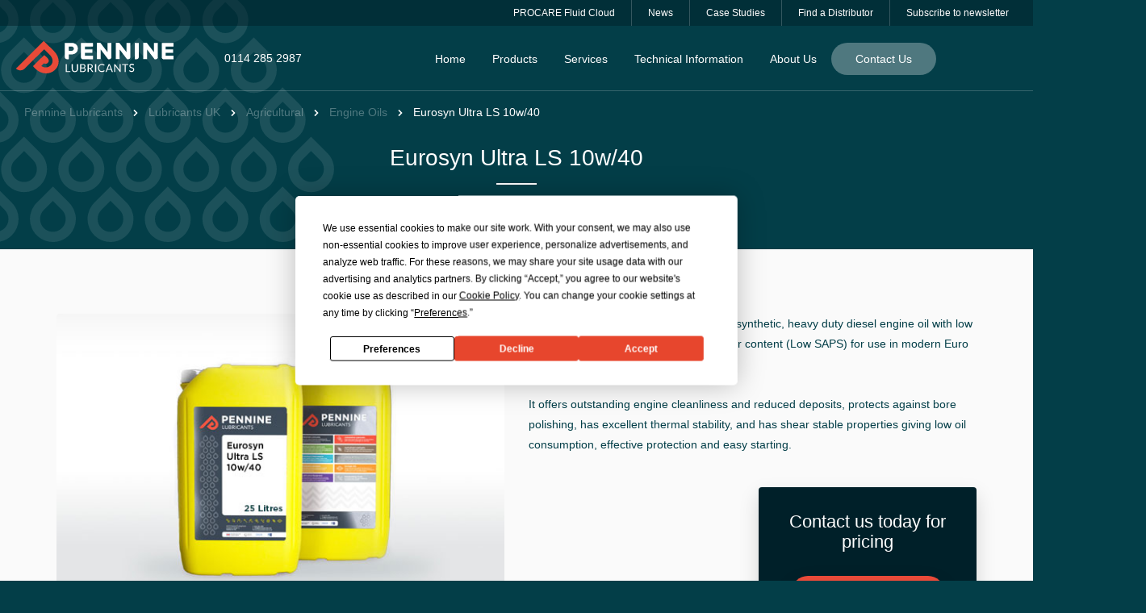

--- FILE ---
content_type: text/html; charset=UTF-8
request_url: https://www.penninelubricants.co.uk/product/eurosyn-ultra-ls-10w40/
body_size: 20307
content:
<!DOCTYPE html>
<!--[if IE 9]><html class="ie9"> <![endif]-->
<html lang="en-GB">
<head>
<meta http-equiv="Content-Type" content="text/html; charset=UTF-8">
<meta http-equiv="X-UA-Compatible" content="IE=Edge"/>
<meta name="viewport" content="width=device-width, initial-scale=1.0, user-scalable=no">
<meta name="format-detection" content="telephone=no">
<link rel="shortcut icon" href="/wp-content/themes/pennine/favicons/favicon.ico" type="image/x-icon" />
<link rel="apple-touch-icon" href="/wp-content/themes/pennine/favicons/apple-touch-icon.png" />
<link rel="apple-touch-icon" sizes="57x57" href="/wp-content/themes/pennine/favicons/apple-touch-icon-57x57.png" />
<link rel="apple-touch-icon" sizes="72x72" href="/wp-content/themes/pennine/favicons/apple-touch-icon-72x72.png" />
<link rel="apple-touch-icon" sizes="76x76" href="/wp-content/themes/pennine/favicons/apple-touch-icon-76x76.png" />
<link rel="apple-touch-icon" sizes="114x114" href="/wp-content/themes/pennine/favicons/apple-touch-icon-114x114.png" />
<link rel="apple-touch-icon" sizes="120x120" href="/wp-content/themes/pennine/favicons/apple-touch-icon-120x120.png" />
<link rel="apple-touch-icon" sizes="144x144" href="/wp-content/themes/pennine/favicons/apple-touch-icon-144x144.png" />
<link rel="apple-touch-icon" sizes="152x152" href="/wp-content/themes/pennine/favicons/apple-touch-icon-152x152.png" />
<link rel="apple-touch-icon" sizes="180x180" href="/wp-content/themes/pennine/favicons/apple-touch-icon-180x180.png" />




<!-- <link rel="stylesheet" href="//min.gitcdn.xyz/repo/wintercounter/Protip/master/protip.min.css"> -->
<link rel="stylesheet" href="//gitcdn.link/repo/wintercounter/Protip/master/protip.min.css">
<link rel="stylesheet" type="text/css" href="https://www.penninelubricants.co.uk/wp-content/themes/pennine/style.css" media="screen">
<link rel="alternate" type="text/xml" title="Pennine Lubricants RSS 0.92 Feed" href="https://www.penninelubricants.co.uk/feed/rss/">
<link rel="alternate" type="application/atom+xml" title="Pennine Lubricants Atom Feed" href="https://www.penninelubricants.co.uk/feed/atom/">
<link rel="alternate" type="application/rss+xml" title="Pennine Lubricants RSS 2.0 Feed" href="https://www.penninelubricants.co.uk/feed/">
<link rel="pingback" href="https://www.penninelubricants.co.uk/xmlrpc.php">
<link rel="stylesheet" type="text/css" href="https://cloud.typography.com/6187334/6466352/css/fonts.css" />
<link rel="stylesheet" type="text/css" href="https://cdnjs.cloudflare.com/ajax/libs/font-awesome/4.7.0/css/font-awesome.min.css" />

<script
				type="text/javascript"
				src="https://app.termly.io/resource-blocker/ba2b6754-5c23-4138-ba84-cf378b6214b5?autoBlock=on">
			</script><style>
    body .protip-container.protip-mixin--css-no-transition{transition:all 0s}body .protip-container.protip-mixin--css-bold{font-weight:bold}body .protip-container.protip-mixin--css-italic{font-style:italic}body .protip-container.protip-mixin--css-no-style{background:none;color:inherit}body .protip-container.protip-mixin--css-no-style .protip-arrow{display:none}.protip-container{position:absolute;left:0;top:0;z-index:50;line-height:1;opacity:0;pointer-events:none;box-sizing:border-box}.protip-container > i{position:absolute;left:10px}.protip-container > i + div{padding-left:20px}.protip-arrow{content:'';display:block;position:absolute;width:0;height:0;border-style:solid;border-color:transparent}.protip-show{opacity:1;pointer-events:auto}.protip-skin-default--size-tiny{padding:8px;font-size:10px;border-radius:3px}.protip-skin-default--size-tiny[data-pt-position="top-left"] .protip-arrow,.protip-skin-default--size-tiny[data-pt-position="top"] .protip-arrow,.protip-skin-default--size-tiny[data-pt-position="top-right"] .protip-arrow{top:100%;left:auto;margin:0 0 0 -4px;border-width:4px 4px 0 4px}.protip-skin-default--size-tiny[data-pt-position="top-left"] .protip-arrow{left:20px}.protip-skin-default--size-tiny[data-pt-position="top"] .protip-arrow{left:50%}.protip-skin-default--size-tiny[data-pt-position="top-right"] .protip-arrow{left:auto;right:20px;margin-right:-4px}.protip-skin-default--size-tiny[data-pt-position="bottom-left"] .protip-arrow,.protip-skin-default--size-tiny[data-pt-position="bottom"] .protip-arrow,.protip-skin-default--size-tiny[data-pt-position="bottom-right"] .protip-arrow{top:-4px;left:auto;margin:0 0 0 -4px;border-width:0 4px 4px 4px}.protip-skin-default--size-tiny[data-pt-position="bottom-left"] .protip-arrow{left:20px}.protip-skin-default--size-tiny[data-pt-position="bottom"] .protip-arrow{left:50%}.protip-skin-default--size-tiny[data-pt-position="bottom-right"] .protip-arrow{left:auto;right:20px;margin-right:-4px}.protip-skin-default--size-tiny[data-pt-position="left-top"] .protip-arrow,.protip-skin-default--size-tiny[data-pt-position="left"] .protip-arrow,.protip-skin-default--size-tiny[data-pt-position="left-bottom"] .protip-arrow{top:auto;left:100%;margin:-4px 0 0 0;border-width:4px 0 4px 4px}.protip-skin-default--size-tiny[data-pt-position="left-top"] .protip-arrow{top:20px}.protip-skin-default--size-tiny[data-pt-position="left"] .protip-arrow{top:50%}.protip-skin-default--size-tiny[data-pt-position="left-bottom"] .protip-arrow{top:auto;bottom:20px;margin-bottom:-4px}.protip-skin-default--size-tiny[data-pt-position="right-top"] .protip-arrow,.protip-skin-default--size-tiny[data-pt-position="right"] .protip-arrow,.protip-skin-default--size-tiny[data-pt-position="right-bottom"] .protip-arrow{top:auto;right:100%;margin:-4px 0 0 0;border-width:4px 4px 4px 0}.protip-skin-default--size-tiny[data-pt-position="right-top"] .protip-arrow{top:20px}.protip-skin-default--size-tiny[data-pt-position="right"] .protip-arrow{top:50%}.protip-skin-default--size-tiny[data-pt-position="right-bottom"] .protip-arrow{top:auto;bottom:20px;margin-bottom:-4px}.protip-skin-default--size-tiny[data-pt-position="top-left-corner"]{border-bottom-right-radius:0}.protip-skin-default--size-tiny[data-pt-position="top-left-corner"] .protip-arrow{top:100%;left:100%;margin:0 0 0 -4px;border-width:0 4px 4px 0}.protip-skin-default--size-tiny[data-pt-position="top-right-corner"]{border-bottom-left-radius:0}.protip-skin-default--size-tiny[data-pt-position="top-right-corner"] .protip-arrow{top:100%;left:-4px;margin:0 0 0 4px;border-width:4px 4px 0 0}.protip-skin-default--size-tiny[data-pt-position="bottom-left-corner"]{border-top-right-radius:0}.protip-skin-default--size-tiny[data-pt-position="bottom-left-corner"] .protip-arrow{top:-4px;left:100%;margin:0 0 0 -4px;border-width:0 0 4px 4px}.protip-skin-default--size-tiny[data-pt-position="bottom-right-corner"]{border-top-left-radius:0}.protip-skin-default--size-tiny[data-pt-position="bottom-right-corner"] .protip-arrow{top:0;left:-4px;margin:-4px 0 0 4px;border-width:4px 0 0 4px}.protip-skin-default--size-small{padding:13px;font-size:12px;border-radius:4px}.protip-skin-default--size-small[data-pt-position="top-left"] .protip-arrow,.protip-skin-default--size-small[data-pt-position="top"] .protip-arrow,.protip-skin-default--size-small[data-pt-position="top-right"] .protip-arrow{top:100%;left:auto;margin:0 0 0 -6px;border-width:6px 6px 0 6px}.protip-skin-default--size-small[data-pt-position="top-left"] .protip-arrow{left:20px}.protip-skin-default--size-small[data-pt-position="top"] .protip-arrow{left:50%}.protip-skin-default--size-small[data-pt-position="top-right"] .protip-arrow{left:auto;right:20px;margin-right:-6px}.protip-skin-default--size-small[data-pt-position="bottom-left"] .protip-arrow,.protip-skin-default--size-small[data-pt-position="bottom"] .protip-arrow,.protip-skin-default--size-small[data-pt-position="bottom-right"] .protip-arrow{top:-6px;left:auto;margin:0 0 0 -6px;border-width:0 6px 6px 6px}.protip-skin-default--size-small[data-pt-position="bottom-left"] .protip-arrow{left:20px}.protip-skin-default--size-small[data-pt-position="bottom"] .protip-arrow{left:50%}.protip-skin-default--size-small[data-pt-position="bottom-right"] .protip-arrow{left:auto;right:20px;margin-right:-6px}.protip-skin-default--size-small[data-pt-position="left-top"] .protip-arrow,.protip-skin-default--size-small[data-pt-position="left"] .protip-arrow,.protip-skin-default--size-small[data-pt-position="left-bottom"] .protip-arrow{top:auto;left:100%;margin:-6px 0 0 0;border-width:6px 0 6px 6px}.protip-skin-default--size-small[data-pt-position="left-top"] .protip-arrow{top:20px}.protip-skin-default--size-small[data-pt-position="left"] .protip-arrow{top:50%}.protip-skin-default--size-small[data-pt-position="left-bottom"] .protip-arrow{top:auto;bottom:20px;margin-bottom:-6px}.protip-skin-default--size-small[data-pt-position="right-top"] .protip-arrow,.protip-skin-default--size-small[data-pt-position="right"] .protip-arrow,.protip-skin-default--size-small[data-pt-position="right-bottom"] .protip-arrow{top:auto;right:100%;margin:-6px 0 0 0;border-width:6px 6px 6px 0}.protip-skin-default--size-small[data-pt-position="right-top"] .protip-arrow{top:20px}.protip-skin-default--size-small[data-pt-position="right"] .protip-arrow{top:50%}.protip-skin-default--size-small[data-pt-position="right-bottom"] .protip-arrow{top:auto;bottom:20px;margin-bottom:-6px}.protip-skin-default--size-small[data-pt-position="top-left-corner"]{border-bottom-right-radius:0}.protip-skin-default--size-small[data-pt-position="top-left-corner"] .protip-arrow{top:100%;left:100%;margin:0 0 0 -6px;border-width:0 6px 6px 0}.protip-skin-default--size-small[data-pt-position="top-right-corner"]{border-bottom-left-radius:0}.protip-skin-default--size-small[data-pt-position="top-right-corner"] .protip-arrow{top:100%;left:-6px;margin:0 0 0 6px;border-width:6px 6px 0 0}.protip-skin-default--size-small[data-pt-position="bottom-left-corner"]{border-top-right-radius:0}.protip-skin-default--size-small[data-pt-position="bottom-left-corner"] .protip-arrow{top:-6px;left:100%;margin:0 0 0 -6px;border-width:0 0 6px 6px}.protip-skin-default--size-small[data-pt-position="bottom-right-corner"]{border-top-left-radius:0}.protip-skin-default--size-small[data-pt-position="bottom-right-corner"] .protip-arrow{top:0;left:-6px;margin:-6px 0 0 6px;border-width:6px 0 0 6px}.protip-skin-default--size-normal{padding:16px;font-size:15px;border-radius:6px}.protip-skin-default--size-normal[data-pt-position="top-left"] .protip-arrow,.protip-skin-default--size-normal[data-pt-position="top"] .protip-arrow,.protip-skin-default--size-normal[data-pt-position="top-right"] .protip-arrow{top:100%;left:auto;margin:0 0 0 -8px;border-width:8px 8px 0 8px}.protip-skin-default--size-normal[data-pt-position="top-left"] .protip-arrow{left:20px}.protip-skin-default--size-normal[data-pt-position="top"] .protip-arrow{left:50%}.protip-skin-default--size-normal[data-pt-position="top-right"] .protip-arrow{left:auto;right:20px;margin-right:-8px}.protip-skin-default--size-normal[data-pt-position="bottom-left"] .protip-arrow,.protip-skin-default--size-normal[data-pt-position="bottom"] .protip-arrow,.protip-skin-default--size-normal[data-pt-position="bottom-right"] .protip-arrow{top:-8px;left:auto;margin:0 0 0 -8px;border-width:0 8px 8px 8px}.protip-skin-default--size-normal[data-pt-position="bottom-left"] .protip-arrow{left:20px}.protip-skin-default--size-normal[data-pt-position="bottom"] .protip-arrow{left:50%}.protip-skin-default--size-normal[data-pt-position="bottom-right"] .protip-arrow{left:auto;right:20px;margin-right:-8px}.protip-skin-default--size-normal[data-pt-position="left-top"] .protip-arrow,.protip-skin-default--size-normal[data-pt-position="left"] .protip-arrow,.protip-skin-default--size-normal[data-pt-position="left-bottom"] .protip-arrow{top:auto;left:100%;margin:-8px 0 0 0;border-width:8px 0 8px 8px}.protip-skin-default--size-normal[data-pt-position="left-top"] .protip-arrow{top:20px}.protip-skin-default--size-normal[data-pt-position="left"] .protip-arrow{top:50%}.protip-skin-default--size-normal[data-pt-position="left-bottom"] .protip-arrow{top:auto;bottom:20px;margin-bottom:-8px}.protip-skin-default--size-normal[data-pt-position="right-top"] .protip-arrow,.protip-skin-default--size-normal[data-pt-position="right"] .protip-arrow,.protip-skin-default--size-normal[data-pt-position="right-bottom"] .protip-arrow{top:auto;right:100%;margin:-8px 0 0 0;border-width:8px 8px 8px 0}.protip-skin-default--size-normal[data-pt-position="right-top"] .protip-arrow{top:20px}.protip-skin-default--size-normal[data-pt-position="right"] .protip-arrow{top:50%}.protip-skin-default--size-normal[data-pt-position="right-bottom"] .protip-arrow{top:auto;bottom:20px;margin-bottom:-8px}.protip-skin-default--size-normal[data-pt-position="top-left-corner"]{border-bottom-right-radius:0}.protip-skin-default--size-normal[data-pt-position="top-left-corner"] .protip-arrow{top:100%;left:100%;margin:0 0 0 -8px;border-width:0 8px 8px 0}.protip-skin-default--size-normal[data-pt-position="top-right-corner"]{border-bottom-left-radius:0}.protip-skin-default--size-normal[data-pt-position="top-right-corner"] .protip-arrow{top:100%;left:-8px;margin:0 0 0 8px;border-width:8px 8px 0 0}.protip-skin-default--size-normal[data-pt-position="bottom-left-corner"]{border-top-right-radius:0}.protip-skin-default--size-normal[data-pt-position="bottom-left-corner"] .protip-arrow{top:-8px;left:100%;margin:0 0 0 -8px;border-width:0 0 8px 8px}.protip-skin-default--size-normal[data-pt-position="bottom-right-corner"]{border-top-left-radius:0}.protip-skin-default--size-normal[data-pt-position="bottom-right-corner"] .protip-arrow{top:0;left:-8px;margin:-8px 0 0 8px;border-width:8px 0 0 8px}.protip-skin-default--size-big{padding:20px;font-size:18px;border-radius:8px}.protip-skin-default--size-big[data-pt-position="top-left"] .protip-arrow,.protip-skin-default--size-big[data-pt-position="top"] .protip-arrow,.protip-skin-default--size-big[data-pt-position="top-right"] .protip-arrow{top:100%;left:auto;margin:0 0 0 -10px;border-width:10px 10px 0 10px}.protip-skin-default--size-big[data-pt-position="top-left"] .protip-arrow{left:20px}.protip-skin-default--size-big[data-pt-position="top"] .protip-arrow{left:50%}.protip-skin-default--size-big[data-pt-position="top-right"] .protip-arrow{left:auto;right:20px;margin-right:-10px}.protip-skin-default--size-big[data-pt-position="bottom-left"] .protip-arrow,.protip-skin-default--size-big[data-pt-position="bottom"] .protip-arrow,.protip-skin-default--size-big[data-pt-position="bottom-right"] .protip-arrow{top:-10px;left:auto;margin:0 0 0 -10px;border-width:0 10px 10px 10px}.protip-skin-default--size-big[data-pt-position="bottom-left"] .protip-arrow{left:20px}.protip-skin-default--size-big[data-pt-position="bottom"] .protip-arrow{left:50%}.protip-skin-default--size-big[data-pt-position="bottom-right"] .protip-arrow{left:auto;right:20px;margin-right:-10px}.protip-skin-default--size-big[data-pt-position="left-top"] .protip-arrow,.protip-skin-default--size-big[data-pt-position="left"] .protip-arrow,.protip-skin-default--size-big[data-pt-position="left-bottom"] .protip-arrow{top:auto;left:100%;margin:-10px 0 0 0;border-width:10px 0 10px 10px}.protip-skin-default--size-big[data-pt-position="left-top"] .protip-arrow{top:20px}.protip-skin-default--size-big[data-pt-position="left"] .protip-arrow{top:50%}.protip-skin-default--size-big[data-pt-position="left-bottom"] .protip-arrow{top:auto;bottom:20px;margin-bottom:-10px}.protip-skin-default--size-big[data-pt-position="right-top"] .protip-arrow,.protip-skin-default--size-big[data-pt-position="right"] .protip-arrow,.protip-skin-default--size-big[data-pt-position="right-bottom"] .protip-arrow{top:auto;right:100%;margin:-10px 0 0 0;border-width:10px 10px 10px 0}.protip-skin-default--size-big[data-pt-position="right-top"] .protip-arrow{top:20px}.protip-skin-default--size-big[data-pt-position="right"] .protip-arrow{top:50%}.protip-skin-default--size-big[data-pt-position="right-bottom"] .protip-arrow{top:auto;bottom:20px;margin-bottom:-10px}.protip-skin-default--size-big[data-pt-position="top-left-corner"]{border-bottom-right-radius:0}.protip-skin-default--size-big[data-pt-position="top-left-corner"] .protip-arrow{top:100%;left:100%;margin:0 0 0 -10px;border-width:0 10px 10px 0}.protip-skin-default--size-big[data-pt-position="top-right-corner"]{border-bottom-left-radius:0}.protip-skin-default--size-big[data-pt-position="top-right-corner"] .protip-arrow{top:100%;left:-10px;margin:0 0 0 10px;border-width:10px 10px 0 0}.protip-skin-default--size-big[data-pt-position="bottom-left-corner"]{border-top-right-radius:0}.protip-skin-default--size-big[data-pt-position="bottom-left-corner"] .protip-arrow{top:-10px;left:100%;margin:0 0 0 -10px;border-width:0 0 10px 10px}.protip-skin-default--size-big[data-pt-position="bottom-right-corner"]{border-top-left-radius:0}.protip-skin-default--size-big[data-pt-position="bottom-right-corner"] .protip-arrow{top:0;left:-10px;margin:-10px 0 0 10px;border-width:10px 0 0 10px}.protip-skin-default--size-large{padding:20px;font-size:18px;border-radius:8px}.protip-skin-default--size-large[data-pt-position="top-left"] .protip-arrow,.protip-skin-default--size-large[data-pt-position="top"] .protip-arrow,.protip-skin-default--size-large[data-pt-position="top-right"] .protip-arrow{top:100%;left:auto;margin:0 0 0 -12px;border-width:12px 12px 0 12px}.protip-skin-default--size-large[data-pt-position="top-left"] .protip-arrow{left:20px}.protip-skin-default--size-large[data-pt-position="top"] .protip-arrow{left:50%}.protip-skin-default--size-large[data-pt-position="top-right"] .protip-arrow{left:auto;right:20px;margin-right:-12px}.protip-skin-default--size-large[data-pt-position="bottom-left"] .protip-arrow,.protip-skin-default--size-large[data-pt-position="bottom"] .protip-arrow,.protip-skin-default--size-large[data-pt-position="bottom-right"] .protip-arrow{top:-12px;left:auto;margin:0 0 0 -12px;border-width:0 12px 12px 12px}.protip-skin-default--size-large[data-pt-position="bottom-left"] .protip-arrow{left:20px}.protip-skin-default--size-large[data-pt-position="bottom"] .protip-arrow{left:50%}.protip-skin-default--size-large[data-pt-position="bottom-right"] .protip-arrow{left:auto;right:20px;margin-right:-12px}.protip-skin-default--size-large[data-pt-position="left-top"] .protip-arrow,.protip-skin-default--size-large[data-pt-position="left"] .protip-arrow,.protip-skin-default--size-large[data-pt-position="left-bottom"] .protip-arrow{top:auto;left:100%;margin:-12px 0 0 0;border-width:12px 0 12px 12px}.protip-skin-default--size-large[data-pt-position="left-top"] .protip-arrow{top:20px}.protip-skin-default--size-large[data-pt-position="left"] .protip-arrow{top:50%}.protip-skin-default--size-large[data-pt-position="left-bottom"] .protip-arrow{top:auto;bottom:20px;margin-bottom:-12px}.protip-skin-default--size-large[data-pt-position="right-top"] .protip-arrow,.protip-skin-default--size-large[data-pt-position="right"] .protip-arrow,.protip-skin-default--size-large[data-pt-position="right-bottom"] .protip-arrow{top:auto;right:100%;margin:-12px 0 0 0;border-width:12px 12px 12px 0}.protip-skin-default--size-large[data-pt-position="right-top"] .protip-arrow{top:20px}.protip-skin-default--size-large[data-pt-position="right"] .protip-arrow{top:50%}.protip-skin-default--size-large[data-pt-position="right-bottom"] .protip-arrow{top:auto;bottom:20px;margin-bottom:-12px}.protip-skin-default--size-large[data-pt-position="top-left-corner"]{border-bottom-right-radius:0}.protip-skin-default--size-large[data-pt-position="top-left-corner"] .protip-arrow{top:100%;left:100%;margin:0 0 0 -12px;border-width:0 12px 12px 0}.protip-skin-default--size-large[data-pt-position="top-right-corner"]{border-bottom-left-radius:0}.protip-skin-default--size-large[data-pt-position="top-right-corner"] .protip-arrow{top:100%;left:-12px;margin:0 0 0 12px;border-width:12px 12px 0 0}.protip-skin-default--size-large[data-pt-position="bottom-left-corner"]{border-top-right-radius:0}.protip-skin-default--size-large[data-pt-position="bottom-left-corner"] .protip-arrow{top:-12px;left:100%;margin:0 0 0 -12px;border-width:0 0 12px 12px}.protip-skin-default--size-large[data-pt-position="bottom-right-corner"]{border-top-left-radius:0}.protip-skin-default--size-large[data-pt-position="bottom-right-corner"] .protip-arrow{top:0;left:-12px;margin:-12px 0 0 12px;border-width:12px 0 0 12px}.protip-skin-default--scheme-pro.protip-container{color:#000;background:#da2e2b;font-family:sans-serif;transition:opacity 0.2s ease-out}.protip-skin-default--scheme-pro[data-pt-position="top-left"] .protip-arrow,.protip-skin-default--scheme-pro[data-pt-position="top"] .protip-arrow,.protip-skin-default--scheme-pro[data-pt-position="top-right"] .protip-arrow{border-top-color:#da2e2b}.protip-skin-default--scheme-pro[data-pt-position="bottom-left"] .protip-arrow,.protip-skin-default--scheme-pro[data-pt-position="bottom"] .protip-arrow,.protip-skin-default--scheme-pro[data-pt-position="bottom-right"] .protip-arrow{border-bottom-color:#da2e2b}.protip-skin-default--scheme-pro[data-pt-position="left-top"] .protip-arrow,.protip-skin-default--scheme-pro[data-pt-position="left"] .protip-arrow,.protip-skin-default--scheme-pro[data-pt-position="left-bottom"] .protip-arrow{border-left-color:#da2e2b}.protip-skin-default--scheme-pro[data-pt-position="right-top"] .protip-arrow,.protip-skin-default--scheme-pro[data-pt-position="right"] .protip-arrow,.protip-skin-default--scheme-pro[data-pt-position="right-bottom"] .protip-arrow{border-right-color:#da2e2b}.protip-skin-default--scheme-pro[data-pt-position="top-left-corner"] .protip-arrow{border-right-color:#da2e2b}.protip-skin-default--scheme-pro[data-pt-position="top-right-corner"] .protip-arrow{border-top-color:#da2e2b}.protip-skin-default--scheme-pro[data-pt-position="bottom-left-corner"] .protip-arrow{border-bottom-color:#da2e2b}.protip-skin-default--scheme-pro[data-pt-position="bottom-right-corner"] .protip-arrow{border-left-color:#da2e2b}.protip-skin-default--scheme-blue.protip-container{color:#fff;background:#369;font-family:sans-serif;transition:opacity 0.2s ease-out}.protip-skin-default--scheme-blue[data-pt-position="top-left"] .protip-arrow,.protip-skin-default--scheme-blue[data-pt-position="top"] .protip-arrow,.protip-skin-default--scheme-blue[data-pt-position="top-right"] .protip-arrow{border-top-color:#369}.protip-skin-default--scheme-blue[data-pt-position="bottom-left"] .protip-arrow,.protip-skin-default--scheme-blue[data-pt-position="bottom"] .protip-arrow,.protip-skin-default--scheme-blue[data-pt-position="bottom-right"] .protip-arrow{border-bottom-color:#369}.protip-skin-default--scheme-blue[data-pt-position="left-top"] .protip-arrow,.protip-skin-default--scheme-blue[data-pt-position="left"] .protip-arrow,.protip-skin-default--scheme-blue[data-pt-position="left-bottom"] .protip-arrow{border-left-color:#369}.protip-skin-default--scheme-blue[data-pt-position="right-top"] .protip-arrow,.protip-skin-default--scheme-blue[data-pt-position="right"] .protip-arrow,.protip-skin-default--scheme-blue[data-pt-position="right-bottom"] .protip-arrow{border-right-color:#369}.protip-skin-default--scheme-blue[data-pt-position="top-left-corner"] .protip-arrow{border-right-color:#369}.protip-skin-default--scheme-blue[data-pt-position="top-right-corner"] .protip-arrow{border-top-color:#369}.protip-skin-default--scheme-blue[data-pt-position="bottom-left-corner"] .protip-arrow{border-bottom-color:#369}.protip-skin-default--scheme-blue[data-pt-position="bottom-right-corner"] .protip-arrow{border-left-color:#369}.protip-skin-default--scheme-red.protip-container{color:#fff;background:#802731;font-family:sans-serif;transition:opacity 0.2s ease-out}.protip-skin-default--scheme-red[data-pt-position="top-left"] .protip-arrow,.protip-skin-default--scheme-red[data-pt-position="top"] .protip-arrow,.protip-skin-default--scheme-red[data-pt-position="top-right"] .protip-arrow{border-top-color:#802731}.protip-skin-default--scheme-red[data-pt-position="bottom-left"] .protip-arrow,.protip-skin-default--scheme-red[data-pt-position="bottom"] .protip-arrow,.protip-skin-default--scheme-red[data-pt-position="bottom-right"] .protip-arrow{border-bottom-color:#802731}.protip-skin-default--scheme-red[data-pt-position="left-top"] .protip-arrow,.protip-skin-default--scheme-red[data-pt-position="left"] .protip-arrow,.protip-skin-default--scheme-red[data-pt-position="left-bottom"] .protip-arrow{border-left-color:#802731}.protip-skin-default--scheme-red[data-pt-position="right-top"] .protip-arrow,.protip-skin-default--scheme-red[data-pt-position="right"] .protip-arrow,.protip-skin-default--scheme-red[data-pt-position="right-bottom"] .protip-arrow{border-right-color:#802731}.protip-skin-default--scheme-red[data-pt-position="top-left-corner"] .protip-arrow{border-right-color:#802731}.protip-skin-default--scheme-red[data-pt-position="top-right-corner"] .protip-arrow{border-top-color:#802731}.protip-skin-default--scheme-red[data-pt-position="bottom-left-corner"] .protip-arrow{border-bottom-color:#802731}.protip-skin-default--scheme-red[data-pt-position="bottom-right-corner"] .protip-arrow{border-left-color:#802731}.protip-skin-default--scheme-aqua.protip-container{color:#fff;background:#339996;font-family:sans-serif;transition:opacity 0.2s ease-out}.protip-skin-default--scheme-aqua[data-pt-position="top-left"] .protip-arrow,.protip-skin-default--scheme-aqua[data-pt-position="top"] .protip-arrow,.protip-skin-default--scheme-aqua[data-pt-position="top-right"] .protip-arrow{border-top-color:#339996}.protip-skin-default--scheme-aqua[data-pt-position="bottom-left"] .protip-arrow,.protip-skin-default--scheme-aqua[data-pt-position="bottom"] .protip-arrow,.protip-skin-default--scheme-aqua[data-pt-position="bottom-right"] .protip-arrow{border-bottom-color:#339996}.protip-skin-default--scheme-aqua[data-pt-position="left-top"] .protip-arrow,.protip-skin-default--scheme-aqua[data-pt-position="left"] .protip-arrow,.protip-skin-default--scheme-aqua[data-pt-position="left-bottom"] .protip-arrow{border-left-color:#339996}.protip-skin-default--scheme-aqua[data-pt-position="right-top"] .protip-arrow,.protip-skin-default--scheme-aqua[data-pt-position="right"] .protip-arrow,.protip-skin-default--scheme-aqua[data-pt-position="right-bottom"] .protip-arrow{border-right-color:#339996}.protip-skin-default--scheme-aqua[data-pt-position="top-left-corner"] .protip-arrow{border-right-color:#339996}.protip-skin-default--scheme-aqua[data-pt-position="top-right-corner"] .protip-arrow{border-top-color:#339996}.protip-skin-default--scheme-aqua[data-pt-position="bottom-left-corner"] .protip-arrow{border-bottom-color:#339996}.protip-skin-default--scheme-aqua[data-pt-position="bottom-right-corner"] .protip-arrow{border-left-color:#339996}.protip-skin-default--scheme-dark.protip-container{color:#fff;background:#333;font-family:sans-serif;transition:opacity 0.2s ease-out}.protip-skin-default--scheme-dark[data-pt-position="top-left"] .protip-arrow,.protip-skin-default--scheme-dark[data-pt-position="top"] .protip-arrow,.protip-skin-default--scheme-dark[data-pt-position="top-right"] .protip-arrow{border-top-color:#333}.protip-skin-default--scheme-dark[data-pt-position="bottom-left"] .protip-arrow,.protip-skin-default--scheme-dark[data-pt-position="bottom"] .protip-arrow,.protip-skin-default--scheme-dark[data-pt-position="bottom-right"] .protip-arrow{border-bottom-color:#333}.protip-skin-default--scheme-dark[data-pt-position="left-top"] .protip-arrow,.protip-skin-default--scheme-dark[data-pt-position="left"] .protip-arrow,.protip-skin-default--scheme-dark[data-pt-position="left-bottom"] .protip-arrow{border-left-color:#333}.protip-skin-default--scheme-dark[data-pt-position="right-top"] .protip-arrow,.protip-skin-default--scheme-dark[data-pt-position="right"] .protip-arrow,.protip-skin-default--scheme-dark[data-pt-position="right-bottom"] .protip-arrow{border-right-color:#333}.protip-skin-default--scheme-dark[data-pt-position="top-left-corner"] .protip-arrow{border-right-color:#333}.protip-skin-default--scheme-dark[data-pt-position="top-right-corner"] .protip-arrow{border-top-color:#333}.protip-skin-default--scheme-dark[data-pt-position="bottom-left-corner"] .protip-arrow{border-bottom-color:#333}.protip-skin-default--scheme-dark[data-pt-position="bottom-right-corner"] .protip-arrow{border-left-color:#333}.protip-skin-default--scheme-dark-transparent.protip-container{color:#fff;background:rgba(20,20,20,0.8);font-family:sans-serif;transition:opacity 0.2s ease-out}.protip-skin-default--scheme-dark-transparent[data-pt-position="top-left"] .protip-arrow,.protip-skin-default--scheme-dark-transparent[data-pt-position="top"] .protip-arrow,.protip-skin-default--scheme-dark-transparent[data-pt-position="top-right"] .protip-arrow{border-top-color:rgba(20,20,20,0.8)}.protip-skin-default--scheme-dark-transparent[data-pt-position="bottom-left"] .protip-arrow,.protip-skin-default--scheme-dark-transparent[data-pt-position="bottom"] .protip-arrow,.protip-skin-default--scheme-dark-transparent[data-pt-position="bottom-right"] .protip-arrow{border-bottom-color:rgba(20,20,20,0.8)}.protip-skin-default--scheme-dark-transparent[data-pt-position="left-top"] .protip-arrow,.protip-skin-default--scheme-dark-transparent[data-pt-position="left"] .protip-arrow,.protip-skin-default--scheme-dark-transparent[data-pt-position="left-bottom"] .protip-arrow{border-left-color:rgba(20,20,20,0.8)}.protip-skin-default--scheme-dark-transparent[data-pt-position="right-top"] .protip-arrow,.protip-skin-default--scheme-dark-transparent[data-pt-position="right"] .protip-arrow,.protip-skin-default--scheme-dark-transparent[data-pt-position="right-bottom"] .protip-arrow{border-right-color:rgba(20,20,20,0.8)}.protip-skin-default--scheme-dark-transparent[data-pt-position="top-left-corner"] .protip-arrow{border-right-color:rgba(20,20,20,0.8)}.protip-skin-default--scheme-dark-transparent[data-pt-position="top-right-corner"] .protip-arrow{border-top-color:rgba(20,20,20,0.8)}.protip-skin-default--scheme-dark-transparent[data-pt-position="bottom-left-corner"] .protip-arrow{border-bottom-color:rgba(20,20,20,0.8)}.protip-skin-default--scheme-dark-transparent[data-pt-position="bottom-right-corner"] .protip-arrow{border-left-color:rgba(20,20,20,0.8)}.protip-skin-default--scheme-black.protip-container{color:#fff;background:#000;font-family:sans-serif;transition:opacity 0.2s ease-out}.protip-skin-default--scheme-black[data-pt-position="top-left"] .protip-arrow,.protip-skin-default--scheme-black[data-pt-position="top"] .protip-arrow,.protip-skin-default--scheme-black[data-pt-position="top-right"] .protip-arrow{border-top-color:#000}.protip-skin-default--scheme-black[data-pt-position="bottom-left"] .protip-arrow,.protip-skin-default--scheme-black[data-pt-position="bottom"] .protip-arrow,.protip-skin-default--scheme-black[data-pt-position="bottom-right"] .protip-arrow{border-bottom-color:#000}.protip-skin-default--scheme-black[data-pt-position="left-top"] .protip-arrow,.protip-skin-default--scheme-black[data-pt-position="left"] .protip-arrow,.protip-skin-default--scheme-black[data-pt-position="left-bottom"] .protip-arrow{border-left-color:#000}.protip-skin-default--scheme-black[data-pt-position="right-top"] .protip-arrow,.protip-skin-default--scheme-black[data-pt-position="right"] .protip-arrow,.protip-skin-default--scheme-black[data-pt-position="right-bottom"] .protip-arrow{border-right-color:#000}.protip-skin-default--scheme-black[data-pt-position="top-left-corner"] .protip-arrow{border-right-color:#000}.protip-skin-default--scheme-black[data-pt-position="top-right-corner"] .protip-arrow{border-top-color:#000}.protip-skin-default--scheme-black[data-pt-position="bottom-left-corner"] .protip-arrow{border-bottom-color:#000}.protip-skin-default--scheme-black[data-pt-position="bottom-right-corner"] .protip-arrow{border-left-color:#000}.protip-skin-default--scheme-leaf.protip-container{color:#fff;background:#339959;font-family:sans-serif;transition:opacity 0.2s ease-out}.protip-skin-default--scheme-leaf[data-pt-position="top-left"] .protip-arrow,.protip-skin-default--scheme-leaf[data-pt-position="top"] .protip-arrow,.protip-skin-default--scheme-leaf[data-pt-position="top-right"] .protip-arrow{border-top-color:#339959}.protip-skin-default--scheme-leaf[data-pt-position="bottom-left"] .protip-arrow,.protip-skin-default--scheme-leaf[data-pt-position="bottom"] .protip-arrow,.protip-skin-default--scheme-leaf[data-pt-position="bottom-right"] .protip-arrow{border-bottom-color:#339959}.protip-skin-default--scheme-leaf[data-pt-position="left-top"] .protip-arrow,.protip-skin-default--scheme-leaf[data-pt-position="left"] .protip-arrow,.protip-skin-default--scheme-leaf[data-pt-position="left-bottom"] .protip-arrow{border-left-color:#339959}.protip-skin-default--scheme-leaf[data-pt-position="right-top"] .protip-arrow,.protip-skin-default--scheme-leaf[data-pt-position="right"] .protip-arrow,.protip-skin-default--scheme-leaf[data-pt-position="right-bottom"] .protip-arrow{border-right-color:#339959}.protip-skin-default--scheme-leaf[data-pt-position="top-left-corner"] .protip-arrow{border-right-color:#339959}.protip-skin-default--scheme-leaf[data-pt-position="top-right-corner"] .protip-arrow{border-top-color:#339959}.protip-skin-default--scheme-leaf[data-pt-position="bottom-left-corner"] .protip-arrow{border-bottom-color:#339959}.protip-skin-default--scheme-leaf[data-pt-position="bottom-right-corner"] .protip-arrow{border-left-color:#339959}.protip-skin-default--scheme-purple.protip-container{color:#fff;background:#613399;font-family:sans-serif;transition:opacity 0.2s ease-out}.protip-skin-default--scheme-purple[data-pt-position="top-left"] .protip-arrow,.protip-skin-default--scheme-purple[data-pt-position="top"] .protip-arrow,.protip-skin-default--scheme-purple[data-pt-position="top-right"] .protip-arrow{border-top-color:#613399}.protip-skin-default--scheme-purple[data-pt-position="bottom-left"] .protip-arrow,.protip-skin-default--scheme-purple[data-pt-position="bottom"] .protip-arrow,.protip-skin-default--scheme-purple[data-pt-position="bottom-right"] .protip-arrow{border-bottom-color:#613399}.protip-skin-default--scheme-purple[data-pt-position="left-top"] .protip-arrow,.protip-skin-default--scheme-purple[data-pt-position="left"] .protip-arrow,.protip-skin-default--scheme-purple[data-pt-position="left-bottom"] .protip-arrow{border-left-color:#613399}.protip-skin-default--scheme-purple[data-pt-position="right-top"] .protip-arrow,.protip-skin-default--scheme-purple[data-pt-position="right"] .protip-arrow,.protip-skin-default--scheme-purple[data-pt-position="right-bottom"] .protip-arrow{border-right-color:#613399}.protip-skin-default--scheme-purple[data-pt-position="top-left-corner"] .protip-arrow{border-right-color:#613399}.protip-skin-default--scheme-purple[data-pt-position="top-right-corner"] .protip-arrow{border-top-color:#613399}.protip-skin-default--scheme-purple[data-pt-position="bottom-left-corner"] .protip-arrow{border-bottom-color:#613399}.protip-skin-default--scheme-purple[data-pt-position="bottom-right-corner"] .protip-arrow{border-left-color:#613399}.protip-skin-default--scheme-pink.protip-container{color:#000;background:#D457AA;font-family:sans-serif;transition:opacity 0.2s ease-out}.protip-skin-default--scheme-pink[data-pt-position="top-left"] .protip-arrow,.protip-skin-default--scheme-pink[data-pt-position="top"] .protip-arrow,.protip-skin-default--scheme-pink[data-pt-position="top-right"] .protip-arrow{border-top-color:#D457AA}.protip-skin-default--scheme-pink[data-pt-position="bottom-left"] .protip-arrow,.protip-skin-default--scheme-pink[data-pt-position="bottom"] .protip-arrow,.protip-skin-default--scheme-pink[data-pt-position="bottom-right"] .protip-arrow{border-bottom-color:#D457AA}.protip-skin-default--scheme-pink[data-pt-position="left-top"] .protip-arrow,.protip-skin-default--scheme-pink[data-pt-position="left"] .protip-arrow,.protip-skin-default--scheme-pink[data-pt-position="left-bottom"] .protip-arrow{border-left-color:#D457AA}.protip-skin-default--scheme-pink[data-pt-position="right-top"] .protip-arrow,.protip-skin-default--scheme-pink[data-pt-position="right"] .protip-arrow,.protip-skin-default--scheme-pink[data-pt-position="right-bottom"] .protip-arrow{border-right-color:#D457AA}.protip-skin-default--scheme-pink[data-pt-position="top-left-corner"] .protip-arrow{border-right-color:#D457AA}.protip-skin-default--scheme-pink[data-pt-position="top-right-corner"] .protip-arrow{border-top-color:#D457AA}.protip-skin-default--scheme-pink[data-pt-position="bottom-left-corner"] .protip-arrow{border-bottom-color:#D457AA}.protip-skin-default--scheme-pink[data-pt-position="bottom-right-corner"] .protip-arrow{border-left-color:#D457AA}.protip-skin-default--scheme-orange.protip-container{color:#000;background:#E64426;font-family:sans-serif;transition:opacity 0.2s ease-out}.protip-skin-default--scheme-orange[data-pt-position="top-left"] .protip-arrow,.protip-skin-default--scheme-orange[data-pt-position="top"] .protip-arrow,.protip-skin-default--scheme-orange[data-pt-position="top-right"] .protip-arrow{border-top-color:#E64426}.protip-skin-default--scheme-orange[data-pt-position="bottom-left"] .protip-arrow,.protip-skin-default--scheme-orange[data-pt-position="bottom"] .protip-arrow,.protip-skin-default--scheme-orange[data-pt-position="bottom-right"] .protip-arrow{border-bottom-color:#E64426}.protip-skin-default--scheme-orange[data-pt-position="left-top"] .protip-arrow,.protip-skin-default--scheme-orange[data-pt-position="left"] .protip-arrow,.protip-skin-default--scheme-orange[data-pt-position="left-bottom"] .protip-arrow{border-left-color:#E64426}.protip-skin-default--scheme-orange[data-pt-position="right-top"] .protip-arrow,.protip-skin-default--scheme-orange[data-pt-position="right"] .protip-arrow,.protip-skin-default--scheme-orange[data-pt-position="right-bottom"] .protip-arrow{border-right-color:#E64426}.protip-skin-default--scheme-orange[data-pt-position="top-left-corner"] .protip-arrow{border-right-color:#E64426}.protip-skin-default--scheme-orange[data-pt-position="top-right-corner"] .protip-arrow{border-top-color:#E64426}.protip-skin-default--scheme-orange[data-pt-position="bottom-left-corner"] .protip-arrow{border-bottom-color:#E64426}.protip-skin-default--scheme-orange[data-pt-position="bottom-right-corner"] .protip-arrow{border-left-color:#E64426}.protip-skin-default--scheme-white.protip-container{color:#000;background:#FFF;font-family:sans-serif;transition:opacity 0.2s ease-out}.protip-skin-default--scheme-white[data-pt-position="top-left"] .protip-arrow,.protip-skin-default--scheme-white[data-pt-position="top"] .protip-arrow,.protip-skin-default--scheme-white[data-pt-position="top-right"] .protip-arrow{border-top-color:#FFF}.protip-skin-default--scheme-white[data-pt-position="bottom-left"] .protip-arrow,.protip-skin-default--scheme-white[data-pt-position="bottom"] .protip-arrow,.protip-skin-default--scheme-white[data-pt-position="bottom-right"] .protip-arrow{border-bottom-color:#FFF}.protip-skin-default--scheme-white[data-pt-position="left-top"] .protip-arrow,.protip-skin-default--scheme-white[data-pt-position="left"] .protip-arrow,.protip-skin-default--scheme-white[data-pt-position="left-bottom"] .protip-arrow{border-left-color:#FFF}.protip-skin-default--scheme-white[data-pt-position="right-top"] .protip-arrow,.protip-skin-default--scheme-white[data-pt-position="right"] .protip-arrow,.protip-skin-default--scheme-white[data-pt-position="right-bottom"] .protip-arrow{border-right-color:#FFF}.protip-skin-default--scheme-white[data-pt-position="top-left-corner"] .protip-arrow{border-right-color:#FFF}.protip-skin-default--scheme-white[data-pt-position="top-right-corner"] .protip-arrow{border-top-color:#FFF}.protip-skin-default--scheme-white[data-pt-position="bottom-left-corner"] .protip-arrow{border-bottom-color:#FFF}.protip-skin-default--scheme-white[data-pt-position="bottom-right-corner"] .protip-arrow{border-left-color:#FFF}.protip-skin-square--size-tiny{padding:8px;font-size:10px}.protip-skin-square--size-tiny[data-pt-position="top-left"] .protip-arrow,.protip-skin-square--size-tiny[data-pt-position="top"] .protip-arrow,.protip-skin-square--size-tiny[data-pt-position="top-right"] .protip-arrow{top:100%;left:auto;margin:0 0 0 -4px;border-width:4px 4px 0 4px}.protip-skin-square--size-tiny[data-pt-position="top-left"] .protip-arrow{left:20px}.protip-skin-square--size-tiny[data-pt-position="top"] .protip-arrow{left:50%}.protip-skin-square--size-tiny[data-pt-position="top-right"] .protip-arrow{left:auto;right:20px;margin-right:-4px}.protip-skin-square--size-tiny[data-pt-position="bottom-left"] .protip-arrow,.protip-skin-square--size-tiny[data-pt-position="bottom"] .protip-arrow,.protip-skin-square--size-tiny[data-pt-position="bottom-right"] .protip-arrow{top:-4px;left:auto;margin:0 0 0 -4px;border-width:0 4px 4px 4px}.protip-skin-square--size-tiny[data-pt-position="bottom-left"] .protip-arrow{left:20px}.protip-skin-square--size-tiny[data-pt-position="bottom"] .protip-arrow{left:50%}.protip-skin-square--size-tiny[data-pt-position="bottom-right"] .protip-arrow{left:auto;right:20px;margin-right:-4px}.protip-skin-square--size-tiny[data-pt-position="left-top"] .protip-arrow,.protip-skin-square--size-tiny[data-pt-position="left"] .protip-arrow,.protip-skin-square--size-tiny[data-pt-position="left-bottom"] .protip-arrow{top:auto;left:100%;margin:-4px 0 0 0;border-width:4px 0 4px 4px}.protip-skin-square--size-tiny[data-pt-position="left-top"] .protip-arrow{top:20px}.protip-skin-square--size-tiny[data-pt-position="left"] .protip-arrow{top:50%}.protip-skin-square--size-tiny[data-pt-position="left-bottom"] .protip-arrow{top:auto;bottom:20px;margin-bottom:-4px}.protip-skin-square--size-tiny[data-pt-position="right-top"] .protip-arrow,.protip-skin-square--size-tiny[data-pt-position="right"] .protip-arrow,.protip-skin-square--size-tiny[data-pt-position="right-bottom"] .protip-arrow{top:auto;right:100%;margin:-4px 0 0 0;border-width:4px 4px 4px 0}.protip-skin-square--size-tiny[data-pt-position="right-top"] .protip-arrow{top:20px}.protip-skin-square--size-tiny[data-pt-position="right"] .protip-arrow{top:50%}.protip-skin-square--size-tiny[data-pt-position="right-bottom"] .protip-arrow{top:auto;bottom:20px;margin-bottom:-4px}.protip-skin-square--size-tiny[data-pt-position="top-left-corner"]{border-bottom-right-radius:0}.protip-skin-square--size-tiny[data-pt-position="top-left-corner"] .protip-arrow{top:100%;left:100%;margin:0 0 0 -4px;border-width:0 4px 4px 0}.protip-skin-square--size-tiny[data-pt-position="top-right-corner"]{border-bottom-left-radius:0}.protip-skin-square--size-tiny[data-pt-position="top-right-corner"] .protip-arrow{top:100%;left:-4px;margin:0 0 0 4px;border-width:4px 4px 0 0}.protip-skin-square--size-tiny[data-pt-position="bottom-left-corner"]{border-top-right-radius:0}.protip-skin-square--size-tiny[data-pt-position="bottom-left-corner"] .protip-arrow{top:-4px;left:100%;margin:0 0 0 -4px;border-width:0 0 4px 4px}.protip-skin-square--size-tiny[data-pt-position="bottom-right-corner"]{border-top-left-radius:0}.protip-skin-square--size-tiny[data-pt-position="bottom-right-corner"] .protip-arrow{top:0;left:-4px;margin:-4px 0 0 4px;border-width:4px 0 0 4px}.protip-skin-square--size-small{padding:13px;font-size:12px}.protip-skin-square--size-small[data-pt-position="top-left"] .protip-arrow,.protip-skin-square--size-small[data-pt-position="top"] .protip-arrow,.protip-skin-square--size-small[data-pt-position="top-right"] .protip-arrow{top:100%;left:auto;margin:0 0 0 -6px;border-width:6px 6px 0 6px}.protip-skin-square--size-small[data-pt-position="top-left"] .protip-arrow{left:20px}.protip-skin-square--size-small[data-pt-position="top"] .protip-arrow{left:50%}.protip-skin-square--size-small[data-pt-position="top-right"] .protip-arrow{left:auto;right:20px;margin-right:-6px}.protip-skin-square--size-small[data-pt-position="bottom-left"] .protip-arrow,.protip-skin-square--size-small[data-pt-position="bottom"] .protip-arrow,.protip-skin-square--size-small[data-pt-position="bottom-right"] .protip-arrow{top:-6px;left:auto;margin:0 0 0 -6px;border-width:0 6px 6px 6px}.protip-skin-square--size-small[data-pt-position="bottom-left"] .protip-arrow{left:20px}.protip-skin-square--size-small[data-pt-position="bottom"] .protip-arrow{left:50%}.protip-skin-square--size-small[data-pt-position="bottom-right"] .protip-arrow{left:auto;right:20px;margin-right:-6px}.protip-skin-square--size-small[data-pt-position="left-top"] .protip-arrow,.protip-skin-square--size-small[data-pt-position="left"] .protip-arrow,.protip-skin-square--size-small[data-pt-position="left-bottom"] .protip-arrow{top:auto;left:100%;margin:-6px 0 0 0;border-width:6px 0 6px 6px}.protip-skin-square--size-small[data-pt-position="left-top"] .protip-arrow{top:20px}.protip-skin-square--size-small[data-pt-position="left"] .protip-arrow{top:50%}.protip-skin-square--size-small[data-pt-position="left-bottom"] .protip-arrow{top:auto;bottom:20px;margin-bottom:-6px}.protip-skin-square--size-small[data-pt-position="right-top"] .protip-arrow,.protip-skin-square--size-small[data-pt-position="right"] .protip-arrow,.protip-skin-square--size-small[data-pt-position="right-bottom"] .protip-arrow{top:auto;right:100%;margin:-6px 0 0 0;border-width:6px 6px 6px 0}.protip-skin-square--size-small[data-pt-position="right-top"] .protip-arrow{top:20px}.protip-skin-square--size-small[data-pt-position="right"] .protip-arrow{top:50%}.protip-skin-square--size-small[data-pt-position="right-bottom"] .protip-arrow{top:auto;bottom:20px;margin-bottom:-6px}.protip-skin-square--size-small[data-pt-position="top-left-corner"]{border-bottom-right-radius:0}.protip-skin-square--size-small[data-pt-position="top-left-corner"] .protip-arrow{top:100%;left:100%;margin:0 0 0 -6px;border-width:0 6px 6px 0}.protip-skin-square--size-small[data-pt-position="top-right-corner"]{border-bottom-left-radius:0}.protip-skin-square--size-small[data-pt-position="top-right-corner"] .protip-arrow{top:100%;left:-6px;margin:0 0 0 6px;border-width:6px 6px 0 0}.protip-skin-square--size-small[data-pt-position="bottom-left-corner"]{border-top-right-radius:0}.protip-skin-square--size-small[data-pt-position="bottom-left-corner"] .protip-arrow{top:-6px;left:100%;margin:0 0 0 -6px;border-width:0 0 6px 6px}.protip-skin-square--size-small[data-pt-position="bottom-right-corner"]{border-top-left-radius:0}.protip-skin-square--size-small[data-pt-position="bottom-right-corner"] .protip-arrow{top:0;left:-6px;margin:-6px 0 0 6px;border-width:6px 0 0 6px}.protip-skin-square--size-normal{padding:16px;font-size:15px}.protip-skin-square--size-normal[data-pt-position="top-left"] .protip-arrow,.protip-skin-square--size-normal[data-pt-position="top"] .protip-arrow,.protip-skin-square--size-normal[data-pt-position="top-right"] .protip-arrow{top:100%;left:auto;margin:0 0 0 -8px;border-width:8px 8px 0 8px}.protip-skin-square--size-normal[data-pt-position="top-left"] .protip-arrow{left:20px}.protip-skin-square--size-normal[data-pt-position="top"] .protip-arrow{left:50%}.protip-skin-square--size-normal[data-pt-position="top-right"] .protip-arrow{left:auto;right:20px;margin-right:-8px}.protip-skin-square--size-normal[data-pt-position="bottom-left"] .protip-arrow,.protip-skin-square--size-normal[data-pt-position="bottom"] .protip-arrow,.protip-skin-square--size-normal[data-pt-position="bottom-right"] .protip-arrow{top:-8px;left:auto;margin:0 0 0 -8px;border-width:0 8px 8px 8px}.protip-skin-square--size-normal[data-pt-position="bottom-left"] .protip-arrow{left:20px}.protip-skin-square--size-normal[data-pt-position="bottom"] .protip-arrow{left:50%}.protip-skin-square--size-normal[data-pt-position="bottom-right"] .protip-arrow{left:auto;right:20px;margin-right:-8px}.protip-skin-square--size-normal[data-pt-position="left-top"] .protip-arrow,.protip-skin-square--size-normal[data-pt-position="left"] .protip-arrow,.protip-skin-square--size-normal[data-pt-position="left-bottom"] .protip-arrow{top:auto;left:100%;margin:-8px 0 0 0;border-width:8px 0 8px 8px}.protip-skin-square--size-normal[data-pt-position="left-top"] .protip-arrow{top:20px}.protip-skin-square--size-normal[data-pt-position="left"] .protip-arrow{top:50%}.protip-skin-square--size-normal[data-pt-position="left-bottom"] .protip-arrow{top:auto;bottom:20px;margin-bottom:-8px}.protip-skin-square--size-normal[data-pt-position="right-top"] .protip-arrow,.protip-skin-square--size-normal[data-pt-position="right"] .protip-arrow,.protip-skin-square--size-normal[data-pt-position="right-bottom"] .protip-arrow{top:auto;right:100%;margin:-8px 0 0 0;border-width:8px 8px 8px 0}.protip-skin-square--size-normal[data-pt-position="right-top"] .protip-arrow{top:20px}.protip-skin-square--size-normal[data-pt-position="right"] .protip-arrow{top:50%}.protip-skin-square--size-normal[data-pt-position="right-bottom"] .protip-arrow{top:auto;bottom:20px;margin-bottom:-8px}.protip-skin-square--size-normal[data-pt-position="top-left-corner"]{border-bottom-right-radius:0}.protip-skin-square--size-normal[data-pt-position="top-left-corner"] .protip-arrow{top:100%;left:100%;margin:0 0 0 -8px;border-width:0 8px 8px 0}.protip-skin-square--size-normal[data-pt-position="top-right-corner"]{border-bottom-left-radius:0}.protip-skin-square--size-normal[data-pt-position="top-right-corner"] .protip-arrow{top:100%;left:-8px;margin:0 0 0 8px;border-width:8px 8px 0 0}.protip-skin-square--size-normal[data-pt-position="bottom-left-corner"]{border-top-right-radius:0}.protip-skin-square--size-normal[data-pt-position="bottom-left-corner"] .protip-arrow{top:-8px;left:100%;margin:0 0 0 -8px;border-width:0 0 8px 8px}.protip-skin-square--size-normal[data-pt-position="bottom-right-corner"]{border-top-left-radius:0}.protip-skin-square--size-normal[data-pt-position="bottom-right-corner"] .protip-arrow{top:0;left:-8px;margin:-8px 0 0 8px;border-width:8px 0 0 8px}.protip-skin-square--size-big{padding:20px;font-size:18px}.protip-skin-square--size-big[data-pt-position="top-left"] .protip-arrow,.protip-skin-square--size-big[data-pt-position="top"] .protip-arrow,.protip-skin-square--size-big[data-pt-position="top-right"] .protip-arrow{top:100%;left:auto;margin:0 0 0 -10px;border-width:10px 10px 0 10px}.protip-skin-square--size-big[data-pt-position="top-left"] .protip-arrow{left:20px}.protip-skin-square--size-big[data-pt-position="top"] .protip-arrow{left:50%}.protip-skin-square--size-big[data-pt-position="top-right"] .protip-arrow{left:auto;right:20px;margin-right:-10px}.protip-skin-square--size-big[data-pt-position="bottom-left"] .protip-arrow,.protip-skin-square--size-big[data-pt-position="bottom"] .protip-arrow,.protip-skin-square--size-big[data-pt-position="bottom-right"] .protip-arrow{top:-10px;left:auto;margin:0 0 0 -10px;border-width:0 10px 10px 10px}.protip-skin-square--size-big[data-pt-position="bottom-left"] .protip-arrow{left:20px}.protip-skin-square--size-big[data-pt-position="bottom"] .protip-arrow{left:50%}.protip-skin-square--size-big[data-pt-position="bottom-right"] .protip-arrow{left:auto;right:20px;margin-right:-10px}.protip-skin-square--size-big[data-pt-position="left-top"] .protip-arrow,.protip-skin-square--size-big[data-pt-position="left"] .protip-arrow,.protip-skin-square--size-big[data-pt-position="left-bottom"] .protip-arrow{top:auto;left:100%;margin:-10px 0 0 0;border-width:10px 0 10px 10px}.protip-skin-square--size-big[data-pt-position="left-top"] .protip-arrow{top:20px}.protip-skin-square--size-big[data-pt-position="left"] .protip-arrow{top:50%}.protip-skin-square--size-big[data-pt-position="left-bottom"] .protip-arrow{top:auto;bottom:20px;margin-bottom:-10px}.protip-skin-square--size-big[data-pt-position="right-top"] .protip-arrow,.protip-skin-square--size-big[data-pt-position="right"] .protip-arrow,.protip-skin-square--size-big[data-pt-position="right-bottom"] .protip-arrow{top:auto;right:100%;margin:-10px 0 0 0;border-width:10px 10px 10px 0}.protip-skin-square--size-big[data-pt-position="right-top"] .protip-arrow{top:20px}.protip-skin-square--size-big[data-pt-position="right"] .protip-arrow{top:50%}.protip-skin-square--size-big[data-pt-position="right-bottom"] .protip-arrow{top:auto;bottom:20px;margin-bottom:-10px}.protip-skin-square--size-big[data-pt-position="top-left-corner"]{border-bottom-right-radius:0}.protip-skin-square--size-big[data-pt-position="top-left-corner"] .protip-arrow{top:100%;left:100%;margin:0 0 0 -10px;border-width:0 10px 10px 0}.protip-skin-square--size-big[data-pt-position="top-right-corner"]{border-bottom-left-radius:0}.protip-skin-square--size-big[data-pt-position="top-right-corner"] .protip-arrow{top:100%;left:-10px;margin:0 0 0 10px;border-width:10px 10px 0 0}.protip-skin-square--size-big[data-pt-position="bottom-left-corner"]{border-top-right-radius:0}.protip-skin-square--size-big[data-pt-position="bottom-left-corner"] .protip-arrow{top:-10px;left:100%;margin:0 0 0 -10px;border-width:0 0 10px 10px}.protip-skin-square--size-big[data-pt-position="bottom-right-corner"]{border-top-left-radius:0}.protip-skin-square--size-big[data-pt-position="bottom-right-corner"] .protip-arrow{top:0;left:-10px;margin:-10px 0 0 10px;border-width:10px 0 0 10px}.protip-skin-square--size-large{padding:20px;font-size:18px}.protip-skin-square--size-large[data-pt-position="top-left"] .protip-arrow,.protip-skin-square--size-large[data-pt-position="top"] .protip-arrow,.protip-skin-square--size-large[data-pt-position="top-right"] .protip-arrow{top:100%;left:auto;margin:0 0 0 -12px;border-width:12px 12px 0 12px}.protip-skin-square--size-large[data-pt-position="top-left"] .protip-arrow{left:20px}.protip-skin-square--size-large[data-pt-position="top"] .protip-arrow{left:50%}.protip-skin-square--size-large[data-pt-position="top-right"] .protip-arrow{left:auto;right:20px;margin-right:-12px}.protip-skin-square--size-large[data-pt-position="bottom-left"] .protip-arrow,.protip-skin-square--size-large[data-pt-position="bottom"] .protip-arrow,.protip-skin-square--size-large[data-pt-position="bottom-right"] .protip-arrow{top:-12px;left:auto;margin:0 0 0 -12px;border-width:0 12px 12px 12px}.protip-skin-square--size-large[data-pt-position="bottom-left"] .protip-arrow{left:20px}.protip-skin-square--size-large[data-pt-position="bottom"] .protip-arrow{left:50%}.protip-skin-square--size-large[data-pt-position="bottom-right"] .protip-arrow{left:auto;right:20px;margin-right:-12px}.protip-skin-square--size-large[data-pt-position="left-top"] .protip-arrow,.protip-skin-square--size-large[data-pt-position="left"] .protip-arrow,.protip-skin-square--size-large[data-pt-position="left-bottom"] .protip-arrow{top:auto;left:100%;margin:-12px 0 0 0;border-width:12px 0 12px 12px}.protip-skin-square--size-large[data-pt-position="left-top"] .protip-arrow{top:20px}.protip-skin-square--size-large[data-pt-position="left"] .protip-arrow{top:50%}.protip-skin-square--size-large[data-pt-position="left-bottom"] .protip-arrow{top:auto;bottom:20px;margin-bottom:-12px}.protip-skin-square--size-large[data-pt-position="right-top"] .protip-arrow,.protip-skin-square--size-large[data-pt-position="right"] .protip-arrow,.protip-skin-square--size-large[data-pt-position="right-bottom"] .protip-arrow{top:auto;right:100%;margin:-12px 0 0 0;border-width:12px 12px 12px 0}.protip-skin-square--size-large[data-pt-position="right-top"] .protip-arrow{top:20px}.protip-skin-square--size-large[data-pt-position="right"] .protip-arrow{top:50%}.protip-skin-square--size-large[data-pt-position="right-bottom"] .protip-arrow{top:auto;bottom:20px;margin-bottom:-12px}.protip-skin-square--size-large[data-pt-position="top-left-corner"]{border-bottom-right-radius:0}.protip-skin-square--size-large[data-pt-position="top-left-corner"] .protip-arrow{top:100%;left:100%;margin:0 0 0 -12px;border-width:0 12px 12px 0}.protip-skin-square--size-large[data-pt-position="top-right-corner"]{border-bottom-left-radius:0}.protip-skin-square--size-large[data-pt-position="top-right-corner"] .protip-arrow{top:100%;left:-12px;margin:0 0 0 12px;border-width:12px 12px 0 0}.protip-skin-square--size-large[data-pt-position="bottom-left-corner"]{border-top-right-radius:0}.protip-skin-square--size-large[data-pt-position="bottom-left-corner"] .protip-arrow{top:-12px;left:100%;margin:0 0 0 -12px;border-width:0 0 12px 12px}.protip-skin-square--size-large[data-pt-position="bottom-right-corner"]{border-top-left-radius:0}.protip-skin-square--size-large[data-pt-position="bottom-right-corner"] .protip-arrow{top:0;left:-12px;margin:-12px 0 0 12px;border-width:12px 0 0 12px}.protip-skin-square--scheme-pro.protip-container{color:#000;background:#da2e2b;font-family:sans-serif;transition:opacity 0.2s ease-out}.protip-skin-square--scheme-pro[data-pt-position="top-left"] .protip-arrow,.protip-skin-square--scheme-pro[data-pt-position="top"] .protip-arrow,.protip-skin-square--scheme-pro[data-pt-position="top-right"] .protip-arrow{border-top-color:#da2e2b}.protip-skin-square--scheme-pro[data-pt-position="bottom-left"] .protip-arrow,.protip-skin-square--scheme-pro[data-pt-position="bottom"] .protip-arrow,.protip-skin-square--scheme-pro[data-pt-position="bottom-right"] .protip-arrow{border-bottom-color:#da2e2b}.protip-skin-square--scheme-pro[data-pt-position="left-top"] .protip-arrow,.protip-skin-square--scheme-pro[data-pt-position="left"] .protip-arrow,.protip-skin-square--scheme-pro[data-pt-position="left-bottom"] .protip-arrow{border-left-color:#da2e2b}.protip-skin-square--scheme-pro[data-pt-position="right-top"] .protip-arrow,.protip-skin-square--scheme-pro[data-pt-position="right"] .protip-arrow,.protip-skin-square--scheme-pro[data-pt-position="right-bottom"] .protip-arrow{border-right-color:#da2e2b}.protip-skin-square--scheme-pro[data-pt-position="top-left-corner"] .protip-arrow{border-right-color:#da2e2b}.protip-skin-square--scheme-pro[data-pt-position="top-right-corner"] .protip-arrow{border-top-color:#da2e2b}.protip-skin-square--scheme-pro[data-pt-position="bottom-left-corner"] .protip-arrow{border-bottom-color:#da2e2b}.protip-skin-square--scheme-pro[data-pt-position="bottom-right-corner"] .protip-arrow{border-left-color:#da2e2b}.protip-skin-square--scheme-blue.protip-container{color:#fff;background:#369;font-family:sans-serif;transition:opacity 0.2s ease-out}.protip-skin-square--scheme-blue[data-pt-position="top-left"] .protip-arrow,.protip-skin-square--scheme-blue[data-pt-position="top"] .protip-arrow,.protip-skin-square--scheme-blue[data-pt-position="top-right"] .protip-arrow{border-top-color:#369}.protip-skin-square--scheme-blue[data-pt-position="bottom-left"] .protip-arrow,.protip-skin-square--scheme-blue[data-pt-position="bottom"] .protip-arrow,.protip-skin-square--scheme-blue[data-pt-position="bottom-right"] .protip-arrow{border-bottom-color:#369}.protip-skin-square--scheme-blue[data-pt-position="left-top"] .protip-arrow,.protip-skin-square--scheme-blue[data-pt-position="left"] .protip-arrow,.protip-skin-square--scheme-blue[data-pt-position="left-bottom"] .protip-arrow{border-left-color:#369}.protip-skin-square--scheme-blue[data-pt-position="right-top"] .protip-arrow,.protip-skin-square--scheme-blue[data-pt-position="right"] .protip-arrow,.protip-skin-square--scheme-blue[data-pt-position="right-bottom"] .protip-arrow{border-right-color:#369}.protip-skin-square--scheme-blue[data-pt-position="top-left-corner"] .protip-arrow{border-right-color:#369}.protip-skin-square--scheme-blue[data-pt-position="top-right-corner"] .protip-arrow{border-top-color:#369}.protip-skin-square--scheme-blue[data-pt-position="bottom-left-corner"] .protip-arrow{border-bottom-color:#369}.protip-skin-square--scheme-blue[data-pt-position="bottom-right-corner"] .protip-arrow{border-left-color:#369}.protip-skin-square--scheme-red.protip-container{color:#fff;background:#802731;font-family:sans-serif;transition:opacity 0.2s ease-out}.protip-skin-square--scheme-red[data-pt-position="top-left"] .protip-arrow,.protip-skin-square--scheme-red[data-pt-position="top"] .protip-arrow,.protip-skin-square--scheme-red[data-pt-position="top-right"] .protip-arrow{border-top-color:#802731}.protip-skin-square--scheme-red[data-pt-position="bottom-left"] .protip-arrow,.protip-skin-square--scheme-red[data-pt-position="bottom"] .protip-arrow,.protip-skin-square--scheme-red[data-pt-position="bottom-right"] .protip-arrow{border-bottom-color:#802731}.protip-skin-square--scheme-red[data-pt-position="left-top"] .protip-arrow,.protip-skin-square--scheme-red[data-pt-position="left"] .protip-arrow,.protip-skin-square--scheme-red[data-pt-position="left-bottom"] .protip-arrow{border-left-color:#802731}.protip-skin-square--scheme-red[data-pt-position="right-top"] .protip-arrow,.protip-skin-square--scheme-red[data-pt-position="right"] .protip-arrow,.protip-skin-square--scheme-red[data-pt-position="right-bottom"] .protip-arrow{border-right-color:#802731}.protip-skin-square--scheme-red[data-pt-position="top-left-corner"] .protip-arrow{border-right-color:#802731}.protip-skin-square--scheme-red[data-pt-position="top-right-corner"] .protip-arrow{border-top-color:#802731}.protip-skin-square--scheme-red[data-pt-position="bottom-left-corner"] .protip-arrow{border-bottom-color:#802731}.protip-skin-square--scheme-red[data-pt-position="bottom-right-corner"] .protip-arrow{border-left-color:#802731}.protip-skin-square--scheme-aqua.protip-container{color:#fff;background:#339996;font-family:sans-serif;transition:opacity 0.2s ease-out}.protip-skin-square--scheme-aqua[data-pt-position="top-left"] .protip-arrow,.protip-skin-square--scheme-aqua[data-pt-position="top"] .protip-arrow,.protip-skin-square--scheme-aqua[data-pt-position="top-right"] .protip-arrow{border-top-color:#339996}.protip-skin-square--scheme-aqua[data-pt-position="bottom-left"] .protip-arrow,.protip-skin-square--scheme-aqua[data-pt-position="bottom"] .protip-arrow,.protip-skin-square--scheme-aqua[data-pt-position="bottom-right"] .protip-arrow{border-bottom-color:#339996}.protip-skin-square--scheme-aqua[data-pt-position="left-top"] .protip-arrow,.protip-skin-square--scheme-aqua[data-pt-position="left"] .protip-arrow,.protip-skin-square--scheme-aqua[data-pt-position="left-bottom"] .protip-arrow{border-left-color:#339996}.protip-skin-square--scheme-aqua[data-pt-position="right-top"] .protip-arrow,.protip-skin-square--scheme-aqua[data-pt-position="right"] .protip-arrow,.protip-skin-square--scheme-aqua[data-pt-position="right-bottom"] .protip-arrow{border-right-color:#339996}.protip-skin-square--scheme-aqua[data-pt-position="top-left-corner"] .protip-arrow{border-right-color:#339996}.protip-skin-square--scheme-aqua[data-pt-position="top-right-corner"] .protip-arrow{border-top-color:#339996}.protip-skin-square--scheme-aqua[data-pt-position="bottom-left-corner"] .protip-arrow{border-bottom-color:#339996}.protip-skin-square--scheme-aqua[data-pt-position="bottom-right-corner"] .protip-arrow{border-left-color:#339996}.protip-skin-square--scheme-dark-transparent.protip-container{color:#fff;background:rgba(20,20,20,0.8);font-family:sans-serif;transition:opacity 0.2s ease-out}.protip-skin-square--scheme-dark-transparent[data-pt-position="top-left"] .protip-arrow,.protip-skin-square--scheme-dark-transparent[data-pt-position="top"] .protip-arrow,.protip-skin-square--scheme-dark-transparent[data-pt-position="top-right"] .protip-arrow{border-top-color:rgba(20,20,20,0.8)}.protip-skin-square--scheme-dark-transparent[data-pt-position="bottom-left"] .protip-arrow,.protip-skin-square--scheme-dark-transparent[data-pt-position="bottom"] .protip-arrow,.protip-skin-square--scheme-dark-transparent[data-pt-position="bottom-right"] .protip-arrow{border-bottom-color:rgba(20,20,20,0.8)}.protip-skin-square--scheme-dark-transparent[data-pt-position="left-top"] .protip-arrow,.protip-skin-square--scheme-dark-transparent[data-pt-position="left"] .protip-arrow,.protip-skin-square--scheme-dark-transparent[data-pt-position="left-bottom"] .protip-arrow{border-left-color:rgba(20,20,20,0.8)}.protip-skin-square--scheme-dark-transparent[data-pt-position="right-top"] .protip-arrow,.protip-skin-square--scheme-dark-transparent[data-pt-position="right"] .protip-arrow,.protip-skin-square--scheme-dark-transparent[data-pt-position="right-bottom"] .protip-arrow{border-right-color:rgba(20,20,20,0.8)}.protip-skin-square--scheme-dark-transparent[data-pt-position="top-left-corner"] .protip-arrow{border-right-color:rgba(20,20,20,0.8)}.protip-skin-square--scheme-dark-transparent[data-pt-position="top-right-corner"] .protip-arrow{border-top-color:rgba(20,20,20,0.8)}.protip-skin-square--scheme-dark-transparent[data-pt-position="bottom-left-corner"] .protip-arrow{border-bottom-color:rgba(20,20,20,0.8)}.protip-skin-square--scheme-dark-transparent[data-pt-position="bottom-right-corner"] .protip-arrow{border-left-color:rgba(20,20,20,0.8)}.protip-skin-square--scheme-dark.protip-container{color:#fff;background:#333;font-family:sans-serif;transition:opacity 0.2s ease-out}.protip-skin-square--scheme-dark[data-pt-position="top-left"] .protip-arrow,.protip-skin-square--scheme-dark[data-pt-position="top"] .protip-arrow,.protip-skin-square--scheme-dark[data-pt-position="top-right"] .protip-arrow{border-top-color:#333}.protip-skin-square--scheme-dark[data-pt-position="bottom-left"] .protip-arrow,.protip-skin-square--scheme-dark[data-pt-position="bottom"] .protip-arrow,.protip-skin-square--scheme-dark[data-pt-position="bottom-right"] .protip-arrow{border-bottom-color:#333}.protip-skin-square--scheme-dark[data-pt-position="left-top"] .protip-arrow,.protip-skin-square--scheme-dark[data-pt-position="left"] .protip-arrow,.protip-skin-square--scheme-dark[data-pt-position="left-bottom"] .protip-arrow{border-left-color:#333}.protip-skin-square--scheme-dark[data-pt-position="right-top"] .protip-arrow,.protip-skin-square--scheme-dark[data-pt-position="right"] .protip-arrow,.protip-skin-square--scheme-dark[data-pt-position="right-bottom"] .protip-arrow{border-right-color:#333}.protip-skin-square--scheme-dark[data-pt-position="top-left-corner"] .protip-arrow{border-right-color:#333}.protip-skin-square--scheme-dark[data-pt-position="top-right-corner"] .protip-arrow{border-top-color:#333}.protip-skin-square--scheme-dark[data-pt-position="bottom-left-corner"] .protip-arrow{border-bottom-color:#333}.protip-skin-square--scheme-dark[data-pt-position="bottom-right-corner"] .protip-arrow{border-left-color:#333}.protip-skin-square--scheme-black.protip-container{color:#fff;background:#000;font-family:sans-serif;transition:opacity 0.2s ease-out}.protip-skin-square--scheme-black[data-pt-position="top-left"] .protip-arrow,.protip-skin-square--scheme-black[data-pt-position="top"] .protip-arrow,.protip-skin-square--scheme-black[data-pt-position="top-right"] .protip-arrow{border-top-color:#000}.protip-skin-square--scheme-black[data-pt-position="bottom-left"] .protip-arrow,.protip-skin-square--scheme-black[data-pt-position="bottom"] .protip-arrow,.protip-skin-square--scheme-black[data-pt-position="bottom-right"] .protip-arrow{border-bottom-color:#000}.protip-skin-square--scheme-black[data-pt-position="left-top"] .protip-arrow,.protip-skin-square--scheme-black[data-pt-position="left"] .protip-arrow,.protip-skin-square--scheme-black[data-pt-position="left-bottom"] .protip-arrow{border-left-color:#000}.protip-skin-square--scheme-black[data-pt-position="right-top"] .protip-arrow,.protip-skin-square--scheme-black[data-pt-position="right"] .protip-arrow,.protip-skin-square--scheme-black[data-pt-position="right-bottom"] .protip-arrow{border-right-color:#000}.protip-skin-square--scheme-black[data-pt-position="top-left-corner"] .protip-arrow{border-right-color:#000}.protip-skin-square--scheme-black[data-pt-position="top-right-corner"] .protip-arrow{border-top-color:#000}.protip-skin-square--scheme-black[data-pt-position="bottom-left-corner"] .protip-arrow{border-bottom-color:#000}.protip-skin-square--scheme-black[data-pt-position="bottom-right-corner"] .protip-arrow{border-left-color:#000}.protip-skin-square--scheme-leaf.protip-container{color:#fff;background:#339959;font-family:sans-serif;transition:opacity 0.2s ease-out}.protip-skin-square--scheme-leaf[data-pt-position="top-left"] .protip-arrow,.protip-skin-square--scheme-leaf[data-pt-position="top"] .protip-arrow,.protip-skin-square--scheme-leaf[data-pt-position="top-right"] .protip-arrow{border-top-color:#339959}.protip-skin-square--scheme-leaf[data-pt-position="bottom-left"] .protip-arrow,.protip-skin-square--scheme-leaf[data-pt-position="bottom"] .protip-arrow,.protip-skin-square--scheme-leaf[data-pt-position="bottom-right"] .protip-arrow{border-bottom-color:#339959}.protip-skin-square--scheme-leaf[data-pt-position="left-top"] .protip-arrow,.protip-skin-square--scheme-leaf[data-pt-position="left"] .protip-arrow,.protip-skin-square--scheme-leaf[data-pt-position="left-bottom"] .protip-arrow{border-left-color:#339959}.protip-skin-square--scheme-leaf[data-pt-position="right-top"] .protip-arrow,.protip-skin-square--scheme-leaf[data-pt-position="right"] .protip-arrow,.protip-skin-square--scheme-leaf[data-pt-position="right-bottom"] .protip-arrow{border-right-color:#339959}.protip-skin-square--scheme-leaf[data-pt-position="top-left-corner"] .protip-arrow{border-right-color:#339959}.protip-skin-square--scheme-leaf[data-pt-position="top-right-corner"] .protip-arrow{border-top-color:#339959}.protip-skin-square--scheme-leaf[data-pt-position="bottom-left-corner"] .protip-arrow{border-bottom-color:#339959}.protip-skin-square--scheme-leaf[data-pt-position="bottom-right-corner"] .protip-arrow{border-left-color:#339959}.protip-skin-square--scheme-purple.protip-container{color:#fff;background:#613399;font-family:sans-serif;transition:opacity 0.2s ease-out}.protip-skin-square--scheme-purple[data-pt-position="top-left"] .protip-arrow,.protip-skin-square--scheme-purple[data-pt-position="top"] .protip-arrow,.protip-skin-square--scheme-purple[data-pt-position="top-right"] .protip-arrow{border-top-color:#613399}.protip-skin-square--scheme-purple[data-pt-position="bottom-left"] .protip-arrow,.protip-skin-square--scheme-purple[data-pt-position="bottom"] .protip-arrow,.protip-skin-square--scheme-purple[data-pt-position="bottom-right"] .protip-arrow{border-bottom-color:#613399}.protip-skin-square--scheme-purple[data-pt-position="left-top"] .protip-arrow,.protip-skin-square--scheme-purple[data-pt-position="left"] .protip-arrow,.protip-skin-square--scheme-purple[data-pt-position="left-bottom"] .protip-arrow{border-left-color:#613399}.protip-skin-square--scheme-purple[data-pt-position="right-top"] .protip-arrow,.protip-skin-square--scheme-purple[data-pt-position="right"] .protip-arrow,.protip-skin-square--scheme-purple[data-pt-position="right-bottom"] .protip-arrow{border-right-color:#613399}.protip-skin-square--scheme-purple[data-pt-position="top-left-corner"] .protip-arrow{border-right-color:#613399}.protip-skin-square--scheme-purple[data-pt-position="top-right-corner"] .protip-arrow{border-top-color:#613399}.protip-skin-square--scheme-purple[data-pt-position="bottom-left-corner"] .protip-arrow{border-bottom-color:#613399}.protip-skin-square--scheme-purple[data-pt-position="bottom-right-corner"] .protip-arrow{border-left-color:#613399}.protip-skin-square--scheme-pink.protip-container{color:#000;background:#D457AA;font-family:sans-serif;transition:opacity 0.2s ease-out}.protip-skin-square--scheme-pink[data-pt-position="top-left"] .protip-arrow,.protip-skin-square--scheme-pink[data-pt-position="top"] .protip-arrow,.protip-skin-square--scheme-pink[data-pt-position="top-right"] .protip-arrow{border-top-color:#D457AA}.protip-skin-square--scheme-pink[data-pt-position="bottom-left"] .protip-arrow,.protip-skin-square--scheme-pink[data-pt-position="bottom"] .protip-arrow,.protip-skin-square--scheme-pink[data-pt-position="bottom-right"] .protip-arrow{border-bottom-color:#D457AA}.protip-skin-square--scheme-pink[data-pt-position="left-top"] .protip-arrow,.protip-skin-square--scheme-pink[data-pt-position="left"] .protip-arrow,.protip-skin-square--scheme-pink[data-pt-position="left-bottom"] .protip-arrow{border-left-color:#D457AA}.protip-skin-square--scheme-pink[data-pt-position="right-top"] .protip-arrow,.protip-skin-square--scheme-pink[data-pt-position="right"] .protip-arrow,.protip-skin-square--scheme-pink[data-pt-position="right-bottom"] .protip-arrow{border-right-color:#D457AA}.protip-skin-square--scheme-pink[data-pt-position="top-left-corner"] .protip-arrow{border-right-color:#D457AA}.protip-skin-square--scheme-pink[data-pt-position="top-right-corner"] .protip-arrow{border-top-color:#D457AA}.protip-skin-square--scheme-pink[data-pt-position="bottom-left-corner"] .protip-arrow{border-bottom-color:#D457AA}.protip-skin-square--scheme-pink[data-pt-position="bottom-right-corner"] .protip-arrow{border-left-color:#D457AA}.protip-skin-square--scheme-orange.protip-container{color:#000;background:#E64426;font-family:sans-serif;transition:opacity 0.2s ease-out}.protip-skin-square--scheme-orange[data-pt-position="top-left"] .protip-arrow,.protip-skin-square--scheme-orange[data-pt-position="top"] .protip-arrow,.protip-skin-square--scheme-orange[data-pt-position="top-right"] .protip-arrow{border-top-color:#E64426}.protip-skin-square--scheme-orange[data-pt-position="bottom-left"] .protip-arrow,.protip-skin-square--scheme-orange[data-pt-position="bottom"] .protip-arrow,.protip-skin-square--scheme-orange[data-pt-position="bottom-right"] .protip-arrow{border-bottom-color:#E64426}.protip-skin-square--scheme-orange[data-pt-position="left-top"] .protip-arrow,.protip-skin-square--scheme-orange[data-pt-position="left"] .protip-arrow,.protip-skin-square--scheme-orange[data-pt-position="left-bottom"] .protip-arrow{border-left-color:#E64426}.protip-skin-square--scheme-orange[data-pt-position="right-top"] .protip-arrow,.protip-skin-square--scheme-orange[data-pt-position="right"] .protip-arrow,.protip-skin-square--scheme-orange[data-pt-position="right-bottom"] .protip-arrow{border-right-color:#E64426}.protip-skin-square--scheme-orange[data-pt-position="top-left-corner"] .protip-arrow{border-right-color:#E64426}.protip-skin-square--scheme-orange[data-pt-position="top-right-corner"] .protip-arrow{border-top-color:#E64426}.protip-skin-square--scheme-orange[data-pt-position="bottom-left-corner"] .protip-arrow{border-bottom-color:#E64426}.protip-skin-square--scheme-orange[data-pt-position="bottom-right-corner"] .protip-arrow{border-left-color:#E64426}.protip-skin-square--scheme-white.protip-container{color:#000;background:#FFF;font-family:sans-serif;transition:opacity 0.2s ease-out}.protip-skin-square--scheme-white[data-pt-position="top-left"] .protip-arrow,.protip-skin-square--scheme-white[data-pt-position="top"] .protip-arrow,.protip-skin-square--scheme-white[data-pt-position="top-right"] .protip-arrow{border-top-color:#FFF}.protip-skin-square--scheme-white[data-pt-position="bottom-left"] .protip-arrow,.protip-skin-square--scheme-white[data-pt-position="bottom"] .protip-arrow,.protip-skin-square--scheme-white[data-pt-position="bottom-right"] .protip-arrow{border-bottom-color:#FFF}.protip-skin-square--scheme-white[data-pt-position="left-top"] .protip-arrow,.protip-skin-square--scheme-white[data-pt-position="left"] .protip-arrow,.protip-skin-square--scheme-white[data-pt-position="left-bottom"] .protip-arrow{border-left-color:#FFF}.protip-skin-square--scheme-white[data-pt-position="right-top"] .protip-arrow,.protip-skin-square--scheme-white[data-pt-position="right"] .protip-arrow,.protip-skin-square--scheme-white[data-pt-position="right-bottom"] .protip-arrow{border-right-color:#FFF}.protip-skin-square--scheme-white[data-pt-position="top-left-corner"] .protip-arrow{border-right-color:#FFF}.protip-skin-square--scheme-white[data-pt-position="top-right-corner"] .protip-arrow{border-top-color:#FFF}.protip-skin-square--scheme-white[data-pt-position="bottom-left-corner"] .protip-arrow{border-bottom-color:#FFF}.protip-skin-square--scheme-white[data-pt-position="bottom-right-corner"] .protip-arrow{border-left-color:#FFF}
</style>    <meta name='robots' content='index, follow, max-image-preview:large, max-snippet:-1, max-video-preview:-1' />

	<!-- This site is optimized with the Yoast SEO plugin v26.6 - https://yoast.com/wordpress/plugins/seo/ -->
	<title>Eurosyn Ultra LS 10w/40 | Pennine Lubricants</title>
	<meta name="description" content="Eurosyn Ultra LS is a high performance, synthetic, heavy duty diesel engine oil with low Sulphated Ash, Phosphorous and Sulphur content" />
	<link rel="canonical" href="https://www.penninelubricants.co.uk/product/eurosyn-ultra-ls-10w40/" />
	<meta property="og:locale" content="en_GB" />
	<meta property="og:type" content="article" />
	<meta property="og:title" content="Eurosyn Ultra LS 10w/40 | Pennine Lubricants" />
	<meta property="og:description" content="Eurosyn Ultra LS is a high performance, synthetic, heavy duty diesel engine oil with low Sulphated Ash, Phosphorous and Sulphur content" />
	<meta property="og:url" content="https://www.penninelubricants.co.uk/product/eurosyn-ultra-ls-10w40/" />
	<meta property="og:site_name" content="Pennine Lubricants" />
	<meta property="article:publisher" content="https://www.facebook.com/PennineLubricantsLimited/" />
	<meta property="article:modified_time" content="2025-07-22T11:04:36+00:00" />
	<meta property="og:image" content="https://www.penninelubricants.co.uk/wp-content/uploads/2016/10/Eurosyn-Ultra-LS-10w-40.jpg" />
	<meta property="og:image:width" content="570" />
	<meta property="og:image:height" content="400" />
	<meta property="og:image:type" content="image/jpeg" />
	<meta name="twitter:card" content="summary_large_image" />
	<meta name="twitter:site" content="@penninelubes" />
	<script type="application/ld+json" class="yoast-schema-graph">{"@context":"https://schema.org","@graph":[{"@type":"WebPage","@id":"https://www.penninelubricants.co.uk/product/eurosyn-ultra-ls-10w40/","url":"https://www.penninelubricants.co.uk/product/eurosyn-ultra-ls-10w40/","name":"Eurosyn Ultra LS 10w/40 | Pennine Lubricants","isPartOf":{"@id":"https://www.penninelubricants.co.uk/#website"},"primaryImageOfPage":{"@id":"https://www.penninelubricants.co.uk/product/eurosyn-ultra-ls-10w40/#primaryimage"},"image":{"@id":"https://www.penninelubricants.co.uk/product/eurosyn-ultra-ls-10w40/#primaryimage"},"thumbnailUrl":"https://www.penninelubricants.co.uk/wp-content/uploads/2016/10/Eurosyn-Ultra-LS-10w-40.jpg","datePublished":"2016-10-17T12:21:38+00:00","dateModified":"2025-07-22T11:04:36+00:00","description":"Eurosyn Ultra LS is a high performance, synthetic, heavy duty diesel engine oil with low Sulphated Ash, Phosphorous and Sulphur content","breadcrumb":{"@id":"https://www.penninelubricants.co.uk/product/eurosyn-ultra-ls-10w40/#breadcrumb"},"inLanguage":"en-GB","potentialAction":[{"@type":"ReadAction","target":["https://www.penninelubricants.co.uk/product/eurosyn-ultra-ls-10w40/"]}]},{"@type":"ImageObject","inLanguage":"en-GB","@id":"https://www.penninelubricants.co.uk/product/eurosyn-ultra-ls-10w40/#primaryimage","url":"https://www.penninelubricants.co.uk/wp-content/uploads/2016/10/Eurosyn-Ultra-LS-10w-40.jpg","contentUrl":"https://www.penninelubricants.co.uk/wp-content/uploads/2016/10/Eurosyn-Ultra-LS-10w-40.jpg","width":570,"height":400,"caption":"Eurosyn Ultra LS 10w/40"},{"@type":"BreadcrumbList","@id":"https://www.penninelubricants.co.uk/product/eurosyn-ultra-ls-10w40/#breadcrumb","itemListElement":[{"@type":"ListItem","position":1,"name":"Home","item":"https://www.penninelubricants.co.uk/"},{"@type":"ListItem","position":2,"name":"Eurosyn Ultra LS 10w/40"}]},{"@type":"WebSite","@id":"https://www.penninelubricants.co.uk/#website","url":"https://www.penninelubricants.co.uk/","name":"Pennine Lubricants","description":"Industrial Lubricant Specialists","potentialAction":[{"@type":"SearchAction","target":{"@type":"EntryPoint","urlTemplate":"https://www.penninelubricants.co.uk/?s={search_term_string}"},"query-input":{"@type":"PropertyValueSpecification","valueRequired":true,"valueName":"search_term_string"}}],"inLanguage":"en-GB"}]}</script>
	<!-- / Yoast SEO plugin. -->


<link rel='dns-prefetch' href='//static.addtoany.com' />
<link rel='dns-prefetch' href='//cdnjs.cloudflare.com' />
<link rel='dns-prefetch' href='//fonts.googleapis.com' />
<link rel="alternate" title="oEmbed (JSON)" type="application/json+oembed" href="https://www.penninelubricants.co.uk/wp-json/oembed/1.0/embed?url=https%3A%2F%2Fwww.penninelubricants.co.uk%2Fproduct%2Feurosyn-ultra-ls-10w40%2F" />
<link rel="alternate" title="oEmbed (XML)" type="text/xml+oembed" href="https://www.penninelubricants.co.uk/wp-json/oembed/1.0/embed?url=https%3A%2F%2Fwww.penninelubricants.co.uk%2Fproduct%2Feurosyn-ultra-ls-10w40%2F&#038;format=xml" />
<style id='wp-img-auto-sizes-contain-inline-css' type='text/css'>
img:is([sizes=auto i],[sizes^="auto," i]){contain-intrinsic-size:3000px 1500px}
/*# sourceURL=wp-img-auto-sizes-contain-inline-css */
</style>
<link rel='stylesheet' id='sbi_styles-css' href='https://www.penninelubricants.co.uk/wp-content/plugins/instagram-feed-pro/css/sbi-styles.min.css?ver=6.9.0' type='text/css' media='all' />
<style id='wp-emoji-styles-inline-css' type='text/css'>

	img.wp-smiley, img.emoji {
		display: inline !important;
		border: none !important;
		box-shadow: none !important;
		height: 1em !important;
		width: 1em !important;
		margin: 0 0.07em !important;
		vertical-align: -0.1em !important;
		background: none !important;
		padding: 0 !important;
	}
/*# sourceURL=wp-emoji-styles-inline-css */
</style>
<style id='wp-block-library-inline-css' type='text/css'>
:root{--wp-block-synced-color:#7a00df;--wp-block-synced-color--rgb:122,0,223;--wp-bound-block-color:var(--wp-block-synced-color);--wp-editor-canvas-background:#ddd;--wp-admin-theme-color:#007cba;--wp-admin-theme-color--rgb:0,124,186;--wp-admin-theme-color-darker-10:#006ba1;--wp-admin-theme-color-darker-10--rgb:0,107,160.5;--wp-admin-theme-color-darker-20:#005a87;--wp-admin-theme-color-darker-20--rgb:0,90,135;--wp-admin-border-width-focus:2px}@media (min-resolution:192dpi){:root{--wp-admin-border-width-focus:1.5px}}.wp-element-button{cursor:pointer}:root .has-very-light-gray-background-color{background-color:#eee}:root .has-very-dark-gray-background-color{background-color:#313131}:root .has-very-light-gray-color{color:#eee}:root .has-very-dark-gray-color{color:#313131}:root .has-vivid-green-cyan-to-vivid-cyan-blue-gradient-background{background:linear-gradient(135deg,#00d084,#0693e3)}:root .has-purple-crush-gradient-background{background:linear-gradient(135deg,#34e2e4,#4721fb 50%,#ab1dfe)}:root .has-hazy-dawn-gradient-background{background:linear-gradient(135deg,#faaca8,#dad0ec)}:root .has-subdued-olive-gradient-background{background:linear-gradient(135deg,#fafae1,#67a671)}:root .has-atomic-cream-gradient-background{background:linear-gradient(135deg,#fdd79a,#004a59)}:root .has-nightshade-gradient-background{background:linear-gradient(135deg,#330968,#31cdcf)}:root .has-midnight-gradient-background{background:linear-gradient(135deg,#020381,#2874fc)}:root{--wp--preset--font-size--normal:16px;--wp--preset--font-size--huge:42px}.has-regular-font-size{font-size:1em}.has-larger-font-size{font-size:2.625em}.has-normal-font-size{font-size:var(--wp--preset--font-size--normal)}.has-huge-font-size{font-size:var(--wp--preset--font-size--huge)}.has-text-align-center{text-align:center}.has-text-align-left{text-align:left}.has-text-align-right{text-align:right}.has-fit-text{white-space:nowrap!important}#end-resizable-editor-section{display:none}.aligncenter{clear:both}.items-justified-left{justify-content:flex-start}.items-justified-center{justify-content:center}.items-justified-right{justify-content:flex-end}.items-justified-space-between{justify-content:space-between}.screen-reader-text{border:0;clip-path:inset(50%);height:1px;margin:-1px;overflow:hidden;padding:0;position:absolute;width:1px;word-wrap:normal!important}.screen-reader-text:focus{background-color:#ddd;clip-path:none;color:#444;display:block;font-size:1em;height:auto;left:5px;line-height:normal;padding:15px 23px 14px;text-decoration:none;top:5px;width:auto;z-index:100000}html :where(.has-border-color){border-style:solid}html :where([style*=border-top-color]){border-top-style:solid}html :where([style*=border-right-color]){border-right-style:solid}html :where([style*=border-bottom-color]){border-bottom-style:solid}html :where([style*=border-left-color]){border-left-style:solid}html :where([style*=border-width]){border-style:solid}html :where([style*=border-top-width]){border-top-style:solid}html :where([style*=border-right-width]){border-right-style:solid}html :where([style*=border-bottom-width]){border-bottom-style:solid}html :where([style*=border-left-width]){border-left-style:solid}html :where(img[class*=wp-image-]){height:auto;max-width:100%}:where(figure){margin:0 0 1em}html :where(.is-position-sticky){--wp-admin--admin-bar--position-offset:var(--wp-admin--admin-bar--height,0px)}@media screen and (max-width:600px){html :where(.is-position-sticky){--wp-admin--admin-bar--position-offset:0px}}
/*wp_block_styles_on_demand_placeholder:696d5e0bc66f7*/
/*# sourceURL=wp-block-library-inline-css */
</style>
<style id='classic-theme-styles-inline-css' type='text/css'>
/*! This file is auto-generated */
.wp-block-button__link{color:#fff;background-color:#32373c;border-radius:9999px;box-shadow:none;text-decoration:none;padding:calc(.667em + 2px) calc(1.333em + 2px);font-size:1.125em}.wp-block-file__button{background:#32373c;color:#fff;text-decoration:none}
/*# sourceURL=/wp-includes/css/classic-themes.min.css */
</style>
<link rel='stylesheet' id='contact-form-7-css' href='https://www.penninelubricants.co.uk/wp-content/plugins/contact-form-7/includes/css/styles.css?ver=6.1.4' type='text/css' media='all' />
<link rel='stylesheet' id='montserrat-css' href='https://fonts.googleapis.com/css?family=Montserrat%3A300%2C400%2C400i%2C700&#038;ver=6.9' type='text/css' media='all' />
<link rel='stylesheet' id='addtoany-css' href='https://www.penninelubricants.co.uk/wp-content/plugins/add-to-any/addtoany.min.css?ver=1.16' type='text/css' media='all' />
<script type="text/javascript" src="https://www.penninelubricants.co.uk/wp-includes/js/jquery/jquery.min.js?ver=3.7.1" id="jquery-core-js"></script>
<script type="text/javascript" src="https://www.penninelubricants.co.uk/wp-includes/js/jquery/jquery-migrate.min.js?ver=3.4.1" id="jquery-migrate-js"></script>
<script type="text/javascript" id="addtoany-core-js-before">
/* <![CDATA[ */
window.a2a_config=window.a2a_config||{};a2a_config.callbacks=[];a2a_config.overlays=[];a2a_config.templates={};a2a_localize = {
	Share: "Share",
	Save: "Save",
	Subscribe: "Subscribe",
	Email: "Email",
	Bookmark: "Bookmark",
	ShowAll: "Show All",
	ShowLess: "Show less",
	FindServices: "Find service(s)",
	FindAnyServiceToAddTo: "Instantly find any service to add to",
	PoweredBy: "Powered by",
	ShareViaEmail: "Share via email",
	SubscribeViaEmail: "Subscribe via email",
	BookmarkInYourBrowser: "Bookmark in your browser",
	BookmarkInstructions: "Press Ctrl+D or \u2318+D to bookmark this page",
	AddToYourFavorites: "Add to your favourites",
	SendFromWebOrProgram: "Send from any email address or email program",
	EmailProgram: "Email program",
	More: "More&#8230;",
	ThanksForSharing: "Thanks for sharing!",
	ThanksForFollowing: "Thanks for following!"
};


//# sourceURL=addtoany-core-js-before
/* ]]> */
</script>
<script type="text/javascript" defer src="https://static.addtoany.com/menu/page.js" id="addtoany-core-js"></script>
<script type="text/javascript" defer src="https://www.penninelubricants.co.uk/wp-content/plugins/add-to-any/addtoany.min.js?ver=1.1" id="addtoany-jquery-js"></script>
<link rel="https://api.w.org/" href="https://www.penninelubricants.co.uk/wp-json/" /><link rel="EditURI" type="application/rsd+xml" title="RSD" href="https://www.penninelubricants.co.uk/xmlrpc.php?rsd" />
<meta name="generator" content="WordPress 6.9" />
<link rel='shortlink' href='https://www.penninelubricants.co.uk/?p=931' />
<!-- HFCM by 99 Robots - Snippet # 1: CSS -->
<style>
	@media (min-width: 768px) {
    .container.homepage-text-repeater {
        margin-top: 1rem;
        margin-bottom: 1rem;
    }
}
	.container.homepage-text-repeater {
    max-width: 100%;
}
	.intro-text--paragraph p {
    margin: 0 0 2rem;
    text-align: center;
    color: #fff;
    font-size: 14px;
    font-size: 1.4rem;
}
.container.homepage-intro-text-section .homepage-intro--wrapper, .container.homepage-text-section .homepage-intro--wrapper, .container.homepage-text-repeater .homepage-intro--wrapper {
    padding: 4rem 0;
    font-size: 1.4rem;
    color: #fff;
}
	
.container.homepage-intro-text-section .homepage-intro--wrapper p, .container.homepage-text-section .homepage-intro--wrapper p, .container.homepage-text-repeater .homepage-intro--wrapper p {
    margin: 0 0 4rem;
    text-align: left;
}
	
	.container.homepage-intro-text-section .homepage-intro--wrapper p a:link, .container.homepage-text-section .homepage-intro--wrapper p a:link, .container.homepage-text-repeater .homepage-intro--wrapper p a:link {
    color: #e04e39;
    text-decoration: none;
}
	
	container.homepage-intro-text-section .homepage-intro--wrapper p a:hover, .container.homepage-text-section .homepage-intro--wrapper p a:hover, .container.homepage-text-repeater .homepage-intro--wrapper p a:hover {
    color: #e04e39;
    text-decoration: underline;
}
</style>
<!-- /end HFCM by 99 Robots -->
<!-- HFCM by 99 Robots - Snippet # 2: Tracking -->
<script>
!function(e){"use strict";var t=e&&e.namespace;if(t&&e.profileId&&e.cdn){var i=window[t];if(i&&Array.isArray(i)||(i=window[t]=[]),!i.initialized&&!i._loaded)if(i._loaded)console&&console.warn("[Radar] Duplicate initialization attempted");else{i._loaded=!0;["track","page","identify","group","alias","ready","debug","on","off","once","trackClick","trackSubmit","trackLink","trackForm","pageview","screen","reset","register","setAnonymousId","addSourceMiddleware","addIntegrationMiddleware","addDestinationMiddleware","giveCookieConsent"].forEach((function(e){var a;i[e]=(a=e,function(){var e=window[t];if(e.initialized)return e[a].apply(e,arguments);var i=[].slice.call(arguments);return i.unshift(a),e.push(i),e})})),-1===e.apiEndpoint.indexOf("http")&&(e.apiEndpoint="https://"+e.apiEndpoint),i.bootstrap=function(){var t,i=document.createElement("script");i.async=!0,i.type="text/javascript",i.id="__radar__",i.setAttribute("data-settings",JSON.stringify(e)),i.src=[-1!==(t=e.cdn).indexOf("http")?"":"https://",t,"/releases/latest/radar.min.js"].join("");var a=document.scripts[0];a.parentNode.insertBefore(i,a)},i.bootstrap()}}else"undefined"!=typeof console&&console.error("[Radar] Configuration incomplete")}({
  "apiEndpoint": "radar.snitcher.com",
  "cdn": "cdn.snitcher.com",
  "namespace": "Snitcher",
  "profileId": "8436530"
});
</script>
<!-- /end HFCM by 99 Robots -->
<style type="text/css">.recentcomments a{display:inline !important;padding:0 !important;margin:0 !important;}</style><!-- Google Tag Manager -->
<script>(function(w,d,s,l,i){w[l]=w[l]||[];w[l].push({'gtm.start':
new Date().getTime(),event:'gtm.js'});var f=d.getElementsByTagName(s)[0],
j=d.createElement(s),dl=l!='dataLayer'?'&l='+l:'';j.async=true;j.src=
'https://www.googletagmanager.com/gtm.js?id='+i+dl;f.parentNode.insertBefore(j,f);
})(window,document,'script','dataLayer','GTM-MNQ34T8');</script>
<!-- End Google Tag Manager -->		<style type="text/css" id="wp-custom-css">
			.mc4wp-checkbox.mc4wp-checkbox-contact-form-7 {
    margin-right: 190px;
    display: block;
}

.mc4wp-checkbox.mc4wp-checkbox-contact-form-7 label {
    font-size: 1.3rem;
    cursor: pointer;
}		</style>
		
<script>
(function(i,s,o,g,r,a,m){i['GoogleAnalyticsObject']=r;i[r]=i[r]||function(){
(i[r].q=i[r].q||[]).push(arguments)},i[r].l=1*new Date();a=s.createElement(o),
m=s.getElementsByTagName(o)[0];a.async=1;a.src=g;m.parentNode.insertBefore(a,m)
})(window,document,'script','https://www.google-analytics.com/analytics.js','ga');

ga('create', 'UA-73638655-1', 'auto');
ga('send', 'pageview');

</script>

<script type="text/javascript">var whoistrack_params=whoistrack_params||[];whoistrack_params.push(["wait","8d0901a1bb7d4c29a022854c15bd6117"]);var t=document["createElement"]("script"),i;t["type"]="text/javascript";t["src"]=window["location"]["href"]["split"]("/")[0]+"//app.whoisvisiting.com/who.js";i=document["getElementsByTagName"]("script")[0];i["parentNode"]["insertBefore"](t,i);</script>

</head>
<body class="wp-singular product-template-default single single-product postid-931 wp-theme-pennine body-no-banner">

<header class="header">
	<div class="header-secondary-menu">
		<div class="container-fluid">
			<div class="row">
				<ul class="header-secondary-menu--nav">
                    <li><a href="https://dashboard.penninelubricants.co.uk/" target="_blank">PROCARE Fluid Cloud</a></li>
                    <li><a href="https://www.penninelubricants.co.uk/news/">News</a></li>
					<li><a href="https://www.penninelubricants.co.uk/case-studies/">Case Studies</a></li>
					<li><a href="https://www.penninelubricants.co.uk/find-a-distributor/">Find a Distributor</a></li>
					<li><a href="https://www.penninelubricants.co.uk/subscribe-to-our-newsletter">Subscribe to newsletter</a></li>
				</ul>
			</div>
		</div>
	</div>

	<div class="header-main-menu">
		<div class="container-fluid">
			<div class="row">
				<div class="header-main-menu--logo">
					<a href="https://www.penninelubricants.co.uk">
						<img src="https://www.penninelubricants.co.uk/wp-content/themes/pennine/images/logo-white-text.svg" alt="Pennine Lubricants Home" />
					</a>
				</div>

				<a href="tel:+441142852987" class="header-main-menu--tel">
					<i><svg viewBox="0 0 32 32"><use xmlns:xlink="http://www.w3.org/1999/xlink" xlink:href="https://www.penninelubricants.co.uk/wp-content/themes/pennine/images/vectors.svg#icon-call"></use></svg></i>					<span>0114 285 2987</span>
				</a>

				<nav class="header-main-menu--nav">
					<a href="#" class="toggle-mobile-nav">
						<i><svg viewBox="0 0 32 32"><use xmlns:xlink="http://www.w3.org/1999/xlink" xlink:href="https://www.penninelubricants.co.uk/wp-content/themes/pennine/images/vectors.svg#icon-hamburger"></use></svg></i>					</a>
					<div class="main-nav--outer">
						<a href="#" class="toggle-mobile-nav-close">
							<i><svg viewBox="0 0 32 32"><use xmlns:xlink="http://www.w3.org/1999/xlink" xlink:href="https://www.penninelubricants.co.uk/wp-content/themes/pennine/images/vectors.svg#icon-close"></use></svg></i>						</a>
						<div class="main-nav">
							<ul>
								<li id="menu-item-238" class="menu-item menu-item-type-custom menu-item-object-custom menu-item-238"><a href="/">Home</a></li>
<li id="menu-item-20" class="menu-item menu-item-type-post_type menu-item-object-page menu-item-has-children menu-item-20"><a href="https://www.penninelubricants.co.uk/products/">Products</a>
<ul class="sub-menu">
	<li id="menu-item-2959" class="menu-item menu-item-type-custom menu-item-object-custom menu-item-2959"><a href="https://www.penninelubricants.co.uk/product-category/agricultural/">Agricultural Lubricants</a></li>
	<li id="menu-item-2960" class="menu-item menu-item-type-custom menu-item-object-custom menu-item-2960"><a href="https://www.penninelubricants.co.uk/product-category/biodegradable/">Biodegradable Lubricants</a></li>
	<li id="menu-item-2961" class="menu-item menu-item-type-custom menu-item-object-custom menu-item-2961"><a href="https://www.penninelubricants.co.uk/product-category/cleaning-maintenance/">Cleaning &#038; Maintenance</a></li>
	<li id="menu-item-2962" class="menu-item menu-item-type-custom menu-item-object-custom menu-item-2962"><a href="https://www.penninelubricants.co.uk/product-category/foodsafe/">Foodsafe Lubricant</a></li>
	<li id="menu-item-2963" class="menu-item menu-item-type-custom menu-item-object-custom menu-item-2963"><a href="https://www.penninelubricants.co.uk/product-category/greases-pastes/">Greases &#038; Pastes</a></li>
	<li id="menu-item-2964" class="menu-item menu-item-type-custom menu-item-object-custom menu-item-2964"><a href="https://www.penninelubricants.co.uk/product-category/heritage/">Heritage Oils</a></li>
	<li id="menu-item-2965" class="menu-item menu-item-type-custom menu-item-object-custom menu-item-2965"><a href="https://www.penninelubricants.co.uk/product-category/automotive/">Automotive Lubricants</a></li>
	<li id="menu-item-2966" class="menu-item menu-item-type-custom menu-item-object-custom menu-item-2966"><a href="https://www.penninelubricants.co.uk/product-category/industrial/">Industrial Lubricants</a></li>
	<li id="menu-item-2967" class="menu-item menu-item-type-custom menu-item-object-custom menu-item-2967"><a href="https://www.penninelubricants.co.uk/product-category/equipment/">Lubrication Equipment</a></li>
	<li id="menu-item-2968" class="menu-item menu-item-type-custom menu-item-object-custom menu-item-2968"><a href="https://www.penninelubricants.co.uk/product-category/metalworking/">Metalworking Fluids</a></li>
</ul>
</li>
<li id="menu-item-19" class="menu-item menu-item-type-post_type menu-item-object-page menu-item-has-children menu-item-19"><a href="https://www.penninelubricants.co.uk/services/">Services</a>
<ul class="sub-menu">
	<li id="menu-item-2969" class="menu-item menu-item-type-custom menu-item-object-custom menu-item-2969"><a href="https://www.penninelubricants.co.uk/services/bespoke-blending-own-branding/">Lubricant Blending &#038; Own Branding</a></li>
	<li id="menu-item-2970" class="menu-item menu-item-type-custom menu-item-object-custom menu-item-2970"><a href="https://www.penninelubricants.co.uk/services/procare-fluid-management/procare/">Coolant Monitoring System &#038; Machine Cleaning</a></li>
	<li id="menu-item-4309" class="menu-item menu-item-type-custom menu-item-object-custom menu-item-4309"><a href="https://www.penninelubricants.co.uk/services/procare-fluid-management/procare/procare-fluid-cloud/">PROCARE Fluid Cloud</a></li>
	<li id="menu-item-2971" class="menu-item menu-item-type-custom menu-item-object-custom menu-item-2971"><a href="https://www.penninelubricants.co.uk/services/procare-fluid-management/procare/self-serv/">PROCARE Self Serv</a></li>
	<li id="menu-item-2972" class="menu-item menu-item-type-custom menu-item-object-custom menu-item-2972"><a href="https://www.penninelubricants.co.uk/services/procare-fluid-management/dipslide-testing/">Dipslide Testing</a></li>
	<li id="menu-item-2973" class="menu-item menu-item-type-custom menu-item-object-custom menu-item-2973"><a href="https://www.penninelubricants.co.uk/services/procare-fluid-management/lubricant-analysis/">Lubricant Analysis</a></li>
	<li id="menu-item-2974" class="menu-item menu-item-type-custom menu-item-object-custom menu-item-2974"><a href="https://www.penninelubricants.co.uk/services/procare-fluid-management/fleet-audit-product-rationalisation/">Fleet Audit</a></li>
	<li id="menu-item-2975" class="menu-item menu-item-type-custom menu-item-object-custom menu-item-2975"><a href="https://www.penninelubricants.co.uk/services/procare-fluid-management/lubrication-surveys-product-rationalisation/">Lubrication Surveys &#038; Product Rationalisation</a></li>
</ul>
</li>
<li id="menu-item-18" class="menu-item menu-item-type-post_type menu-item-object-page menu-item-18"><a href="https://www.penninelubricants.co.uk/technical-information/">Technical Information</a></li>
<li id="menu-item-17" class="menu-item menu-item-type-post_type menu-item-object-page menu-item-17"><a href="https://www.penninelubricants.co.uk/about-us/">About Us</a></li>
<li id="menu-item-16" class="menu-item menu-item-type-post_type menu-item-object-page menu-item-16"><a href="https://www.penninelubricants.co.uk/contact-us/">Contact Us</a></li>
							</ul>
						</div>
					</div>
				</nav>
			</div>
		</div>
	</div>
</header>
<div class="breadcrumb">
	<ul>
		<li><a href="https://www.penninelubricants.co.uk">Pennine Lubricants</a></li><li><a href="https://www.penninelubricants.co.uk/products/">Lubricants UK</a></li><li><a href="https://www.penninelubricants.co.uk/product-category/agricultural/">Agricultural</a></li><li><a href="https://www.penninelubricants.co.uk/product-category/engine-oils/">Engine Oils</a></li><li><a href="https://www.penninelubricants.co.uk/product/eurosyn-ultra-ls-10w40/">Eurosyn Ultra LS 10w/40</a></li>	</ul>
</div>

		<div class="page-title">
	<div class="container">
		<div class="row">
			<div class="col-md-12">
				<h1>Eurosyn Ultra LS 10w/40</h1>
			</div>
		</div>
	</div>
</div>
		<div class="product-details">
			<div class="container">
				<div class="row">
						<div class="col-md-6">
		<div class="product-details--gallery">
			<div class="products-details--gallery--nav">
				<div class="products-details--gallery--nav-previous gallery--previous">
					<i>
					    <svg viewBox="0 0 32 32">
					        <use xmlns:xlink="http://www.w3.org/1999/xlink" xlink:href="https://www.penninelubricants.co.uk/wp-content/themes/pennine/images/vectors.svg#icon-arrowleft"></use>
					    </svg>
					</i>
				</div>
				<div class="products-details--gallery--nav-next gallery--next">
					<i>
					    <svg viewBox="0 0 32 32">
					        <use xmlns:xlink="http://www.w3.org/1999/xlink" xlink:href="https://www.penninelubricants.co.uk/wp-content/themes/pennine/images/vectors.svg#icon-arrowright"></use>
					    </svg>
					</i>
				</div>
			</div>
			<div class="product-details--gallery-slider">
									<div class="product-details--gallery-slide">
						<div class="gallery-slide">
							<img src="https://www.penninelubricants.co.uk/wp-content/uploads/2016/10/Eurosyn-Ultra-LS-10-w-40.jpg" />
						</div>
					</div>
									<div class="product-details--gallery-slide">
						<div class="gallery-slide">
							<img src="https://www.penninelubricants.co.uk/wp-content/uploads/2016/10/Eurosyn-Ultra-LS-10-w-40-5-Litres.jpg" />
						</div>
					</div>
									<div class="product-details--gallery-slide">
						<div class="gallery-slide">
							<img src="https://www.penninelubricants.co.uk/wp-content/uploads/2016/10/Eurosyn-Ultra-LS-10-w-40-1-Litre.jpg" />
						</div>
					</div>
									<div class="product-details--gallery-slide">
						<div class="gallery-slide">
							<img src="https://www.penninelubricants.co.uk/wp-content/uploads/2019/01/205L-Steel_Drum.jpg" />
						</div>
					</div>
									<div class="product-details--gallery-slide">
						<div class="gallery-slide">
							<img src="https://www.penninelubricants.co.uk/wp-content/uploads/2019/01/IBC.jpg" />
						</div>
					</div>
							</div>
			<div class="product-details--gallery-thumbnails">
									<div class="product-details--gallery-thumbnail">
						<div class="thumbnail--wrapper">
							<img src="https://www.penninelubricants.co.uk/wp-content/uploads/2016/10/Eurosyn-Ultra-LS-10-w-40.jpg" />
						</div>
					</div>
									<div class="product-details--gallery-thumbnail">
						<div class="thumbnail--wrapper">
							<img src="https://www.penninelubricants.co.uk/wp-content/uploads/2016/10/Eurosyn-Ultra-LS-10-w-40-5-Litres.jpg" />
						</div>
					</div>
									<div class="product-details--gallery-thumbnail">
						<div class="thumbnail--wrapper">
							<img src="https://www.penninelubricants.co.uk/wp-content/uploads/2016/10/Eurosyn-Ultra-LS-10-w-40-1-Litre.jpg" />
						</div>
					</div>
									<div class="product-details--gallery-thumbnail">
						<div class="thumbnail--wrapper">
							<img src="https://www.penninelubricants.co.uk/wp-content/uploads/2019/01/205L-Steel_Drum.jpg" />
						</div>
					</div>
									<div class="product-details--gallery-thumbnail">
						<div class="thumbnail--wrapper">
							<img src="https://www.penninelubricants.co.uk/wp-content/uploads/2019/01/IBC.jpg" />
						</div>
					</div>
							</div>
		</div>
	</div>
					<div class="col-md-6">
    <div class="product-details--information">
        <div class="product-details--information-intro">
                        
            <p>Eurosyn Ultra LS is a high performance, synthetic, heavy duty diesel engine oil with low Sulphated Ash, Phosphorous and Sulphur content (Low SAPS) for use in modern Euro 4, 5 and 6 diesel engines.<br />
<b></b><br />
It offers outstanding engine cleanliness and reduced deposits, protects against bore polishing, has excellent thermal stability, and has shear stable properties giving low oil consumption, effective protection and easy starting.</p>
        </div>
                <div class="product-details--information-contact-cta">
            <h3>Contact us today for pricing</h3>
            <div class="product-details--information-contact-cta--btn">
                <a href="/products/request-a-quote/?product_name=Eurosyn Ultra LS 10w/40" class="primary-btn">
                    Request a quote
                    <i>
                        <svg viewBox="0 0 32 32">
                            <use xmlns:xlink="http://www.w3.org/1999/xlink"
                                xlink:href="https://www.penninelubricants.co.uk/wp-content/themes/pennine/images/vectors.svg#icon-smallmail">
                            </use>
                        </svg>
                    </i>
                </a>
            </div>
            <p>
                or call us on 0114 285 2987
            </p>
        </div>
            </div>
</div>				</div>
			</div>
		</div>

			<div class="product-applications">
		<div class="container">
			<div class="row">
				<div class="col-md-12">
					<div class="product-applications--title">
						<h2>Features & Applications</h2>
					</div>
					<div class="product-applications--list">
						<ul>
															<li>
									<i>
									    <svg viewBox="0 0 32 32">
									        <use xlink:href="https://www.penninelubricants.co.uk/wp-content/themes/pennine/images/vectors.svg#icon-applicationstick" xmlns:xlink="http://www.w3.org/1999/xlink"/>
									    </svg>
									</i>
									<p>
										State of the art Low SAPS additive chemistry reduces deposits and maintains engine cleanliness									</p>
								</li>
															<li>
									<i>
									    <svg viewBox="0 0 32 32">
									        <use xlink:href="https://www.penninelubricants.co.uk/wp-content/themes/pennine/images/vectors.svg#icon-applicationstick" xmlns:xlink="http://www.w3.org/1999/xlink"/>
									    </svg>
									</i>
									<p>
										Recommended for Euro 4, 5 &amp; 6 diesel engines fitted with DPF &amp; SCR systems									</p>
								</li>
															<li>
									<i>
									    <svg viewBox="0 0 32 32">
									        <use xlink:href="https://www.penninelubricants.co.uk/wp-content/themes/pennine/images/vectors.svg#icon-applicationstick" xmlns:xlink="http://www.w3.org/1999/xlink"/>
									    </svg>
									</i>
									<p>
										Suitable for extended oil drain interval in accordance with vehicle manufacturer recommendations									</p>
								</li>
															<li>
									<i>
									    <svg viewBox="0 0 32 32">
									        <use xlink:href="https://www.penninelubricants.co.uk/wp-content/themes/pennine/images/vectors.svg#icon-applicationstick" xmlns:xlink="http://www.w3.org/1999/xlink"/>
									    </svg>
									</i>
									<p>
										Outstanding cold start performance and stay in grade properties at elevated temperatures									</p>
								</li>
													</ul>
					</div>

					
					
				</div>
			</div>
		</div>
	</div>
			<div class="product-datasheets">
		<div class="container">
			<div class="row">
				<div class="col-md-12">
					<div class="product-datasheets--title">
						<h2>Datasheets</h2>
					</div>
				</div>
				<div class="col-md-12">
					<div class="product-datasheets--list">
						<ul>
														<li>
								<i class="datasheets--list--icon">
								    <svg viewBox="0 0 32 32">
								        <use xlink:href="https://www.penninelubricants.co.uk/wp-content/themes/pennine/images/vectors.svg#icon-datasheet" xmlns:xlink="http://www.w3.org/1999/xlink"/>
								    </svg>
								</i>
								<p>
									Eurosyn Ultra LS 10w/40 Technical Data Sheet<span>240kb</span>
								</p>
								
								<div class="product-datasheets--download-btn">
									<a href="https://www.penninelubricants.co.uk/wp-content/uploads/2016/10/Eurosyn-Ultra-LS-10w-40-Technical-Data-Sheet.pdf" target="_blank">
										Download
										<i>
										    <svg viewBox="0 0 32 32">
										        <use xlink:href="https://www.penninelubricants.co.uk/wp-content/themes/pennine/images/vectors.svg#icon-download" xmlns:xlink="http://www.w3.org/1999/xlink"/>
										    </svg>
										</i>
									</a>
								</div>
							</li>
														<li>
								<i class="datasheets--list--icon">
								    <svg viewBox="0 0 32 32">
								        <use xlink:href="https://www.penninelubricants.co.uk/wp-content/themes/pennine/images/vectors.svg#icon-datasheet" xmlns:xlink="http://www.w3.org/1999/xlink"/>
								    </svg>
								</i>
								<p>
									Eurosyn Ultra LS 10w/40 Safety Data Sheet<span>240kb</span>
								</p>
								
								<div class="product-datasheets--download-btn">
									<a href="https://www.penninelubricants.co.uk/wp-content/uploads/2016/10/EUROSYN-ULTRA-LS-10W40-SDSA0N-002.pdf" target="_blank">
										Download
										<i>
										    <svg viewBox="0 0 32 32">
										        <use xlink:href="https://www.penninelubricants.co.uk/wp-content/themes/pennine/images/vectors.svg#icon-download" xmlns:xlink="http://www.w3.org/1999/xlink"/>
										    </svg>
										</i>
									</a>
								</div>
							</li>
													</ul>
					</div>
					<div class="product-datasheets--btn">
						<a class="primary-btn" href="/technical-information/">
							Technical Library
							<i>
							    <svg viewBox="0 0 32 32">
							        <use xlink:href="https://www.penninelubricants.co.uk/wp-content/themes/pennine/images/vectors.svg#icon-casestudyicon" xmlns:xlink="http://www.w3.org/1999/xlink"/>
							    </svg>
							</i>
						</a>
					</div>
				</div>
			</div>
		</div>
	</div>

		<div class="container">
			<div class="row">
				<div class="col-md-12">
					<div class="std-content">
						
					</div>
				</div>
			</div>
		</div>

			
<div class="about-us-cta scrollme">
	<div class="container">
		<div class="row">
			<div class="col-lg-offset-1 col-lg-10">
				<div class="about-us-cta--outer animateme" data-when="enter" data-from="0.75" data-to="0" data-opacity="0" data-translatex="-200">
					<div class="about-us-cta--inner">
						<div class="about-us-cta--title">
							Do you want to find out more about us and what we do?						</div>
						<div class="about-us-cta--btn">
							<a href="/about-us/" class="secondary-btn">
								Find out more								<i><svg viewBox="0 0 32 32"><use xmlns:xlink="http://www.w3.org/1999/xlink" xlink:href="https://www.penninelubricants.co.uk/wp-content/themes/pennine/images/vectors.svg#icon-search"></use></svg></i>							</a>
						</div>
					</div>
				</div>
			</div>
		</div>
	</div>
</div>		
		

	<!--

	Alternative grid layout for related news

	<div class="page-title">
		<div class="container">
			<div class="row">
				<div class="col-md-12">
					<h1>Related News</h1>
				</div>
			</div>
		</div>
	</div>

	<div class="article-listing">
		<div class="container">
			<div class="row article-grid--list">
									<div class="col-sm-6 col-md-4 col-lg-3 mix">
						<div class="article-listing--item">
														<img src="https://www.penninelubricants.co.uk/wp-content/uploads/2016/10/5-Lubrication-problems-how-to-fix-them-1.png"/ class="scale-to-grid">
							<div class="article-listing--content">
								<h3>Technical Help &#8211; 5 Lubrication Problems and How to Avoid Them</h3>
								<h4></h4>
								<div class="article-listing--content-btn">
									<a href="https://www.penninelubricants.co.uk/news/5-lubrication-problems-and-how-to-avoid-them/" class="primary-btn">
										Read more
										<i><svg viewBox="0 0 32 32"><use xmlns:xlink="http://www.w3.org/1999/xlink" xlink:href="https://www.penninelubricants.co.uk/wp-content/themes/pennine/images/vectors.svg#icon-article"></use></svg></i>									</a>
								</div>
							</div>
						</div>
					</div>
							</div>
		</div>
	</div>

	-->

	<div class="related-news-case-study">

		<div class="page-title">
			<div class="">
				<div class="row">
					<div class="col-md-12">
						<h1>Related News</h1>
					</div>
				</div>
			</div>
		</div>

		<div class="">
			<div class="row">
									<div class="col-xs-6 col-sm-6 col-md-6">
						<div class="related-news">
							<div class="related-news--img">
																<img src="https://www.penninelubricants.co.uk/wp-content/uploads/2016/10/5-Lubrication-problems-how-to-fix-them-1.png"/ class="scale-to-grid">
							</div>
							<div class="related-news--content">
								<span class="related-news--date">18/10/2016</span>
								<h3>Technical Help &#8211; 5 Lubrication Problems and How to Avoid Them</h3>
								<div class="related-news--btn">
									<a class="primary-btn" href="https://www.penninelubricants.co.uk/news/5-lubrication-problems-and-how-to-avoid-them/">
										Read more
									</a>
								</div>
							</div>
						</div>
					</div>
							</div>
		</div>
	</div>

		<a name="contact-form-hook"></a>
<div class="contact-form scrollme">
	<div class="container">
		<div class="row">
			<div class="col-md-12">
				<div class="title scrollme animateme" data-when="exit" data-from="0" data-to="0.75" data-opacity="0" data-translatey="-50">
					Ask a Question or Request a Quote
				</div>
			</div>
		</div>
		<div class="row">
			
<div class="wpcf7 no-js" id="wpcf7-f466-p931-o1" lang="en-US" dir="ltr" data-wpcf7-id="466">
<div class="screen-reader-response"><p role="status" aria-live="polite" aria-atomic="true"></p> <ul></ul></div>
<form action="/product/eurosyn-ultra-ls-10w40/#wpcf7-f466-p931-o1" method="post" class="wpcf7-form init" aria-label="Contact form" novalidate="novalidate" data-status="init">
<fieldset class="hidden-fields-container"><input type="hidden" name="_wpcf7" value="466" /><input type="hidden" name="_wpcf7_version" value="6.1.4" /><input type="hidden" name="_wpcf7_locale" value="en_US" /><input type="hidden" name="_wpcf7_unit_tag" value="wpcf7-f466-p931-o1" /><input type="hidden" name="_wpcf7_container_post" value="931" /><input type="hidden" name="_wpcf7_posted_data_hash" value="" /><input type="hidden" name="_wpcf7dtx_version" value="5.0.3" /><input type="hidden" name="_wpcf7_recaptcha_response" value="" />
</fieldset>
<div class=" col-xs-offset-2 col-xs-8 col-md-offset-0 col-md-12">
	<div class="contact-form--enqury-type">
		<h4>Enquiry Type*
		</h4>
		<div class="contact-form--radio-button">
			<p><span class="wpcf7-form-control-wrap" data-name="enquiry-type"><span class="wpcf7-form-control wpcf7-radio"><span class="wpcf7-list-item first last"><label><input type="radio" name="enquiry-type" value="Quote Request" checked="checked" /><span class="wpcf7-list-item-label">Quote Request</span></label></span></span></span>
			</p>
		</div>
		<div class="contact-form--radio-button">
			<p><span class="wpcf7-form-control-wrap" data-name="enquiry-type"><span class="wpcf7-form-control wpcf7-radio"><span class="wpcf7-list-item first last"><label><input type="radio" name="enquiry-type" value="General Enquiry" checked="checked" /><span class="wpcf7-list-item-label">General Enquiry</span></label></span></span></span>
			</p>
		</div>
	</div>
</div>
<div class="col-xs-offset-2 col-xs-8 col-md-offset-0 col-md-5">
	<div class="contact-form--fields">
		<p><span class="wpcf7-form-control-wrap" data-name="first_name"><input size="40" maxlength="400" class="wpcf7-form-control wpcf7-text wpcf7-validates-as-required" aria-required="true" aria-invalid="false" placeholder="First name*" value="" type="text" name="first_name" /></span><span class="wpcf7-form-control-wrap" data-name="last_name"><input size="40" maxlength="400" class="wpcf7-form-control wpcf7-text wpcf7-validates-as-required" aria-required="true" aria-invalid="false" placeholder="Last name*" value="" type="text" name="last_name" /></span><span class="wpcf7-form-control-wrap" data-name="email"><input size="40" maxlength="400" class="wpcf7-form-control wpcf7-email wpcf7-validates-as-required wpcf7-text wpcf7-validates-as-email" aria-required="true" aria-invalid="false" placeholder="Email address*" value="" type="email" name="email" /></span><span class="wpcf7-form-control-wrap" data-name="company"><input size="40" maxlength="400" class="wpcf7-form-control wpcf7-text wpcf7-validates-as-required" aria-required="true" aria-invalid="false" placeholder="Company*" value="" type="text" name="company" /></span><span class="wpcf7-form-control-wrap" data-name="phone"><input size="40" maxlength="400" class="wpcf7-form-control wpcf7-text wpcf7-validates-as-required" aria-required="true" aria-invalid="false" placeholder="Telephone*" value="" type="text" name="phone" /></span>
		</p>
	</div>
</div>
<div class="col-xs-offset-2 col-xs-8 col-md-offset-0 col-md-7">
	<div class="quick-quote" style="display: none;">
		<p><span class="wpcf7-form-control-wrap" data-name="interested_in"><span class="wpcf7-form-control wpcf7-checkbox"><span class="wpcf7-list-item first"><label><input type="checkbox" name="interested_in[]" value="Agricultural" /><span class="wpcf7-list-item-label">Agricultural</span></label></span><span class="wpcf7-list-item"><label><input type="checkbox" name="interested_in[]" value="Automotive" /><span class="wpcf7-list-item-label">Automotive</span></label></span><span class="wpcf7-list-item"><label><input type="checkbox" name="interested_in[]" value="Biodegradable" /><span class="wpcf7-list-item-label">Biodegradable</span></label></span><span class="wpcf7-list-item"><label><input type="checkbox" name="interested_in[]" value="Cleaning &amp; Maintenance" /><span class="wpcf7-list-item-label">Cleaning &amp; Maintenance</span></label></span><span class="wpcf7-list-item"><label><input type="checkbox" name="interested_in[]" value="Equipment" /><span class="wpcf7-list-item-label">Equipment</span></label></span><span class="wpcf7-list-item"><label><input type="checkbox" name="interested_in[]" value="Foodsafe" /><span class="wpcf7-list-item-label">Foodsafe</span></label></span><span class="wpcf7-list-item"><label><input type="checkbox" name="interested_in[]" value="Greases &amp; Pastes" /><span class="wpcf7-list-item-label">Greases &amp; Pastes</span></label></span><span class="wpcf7-list-item"><label><input type="checkbox" name="interested_in[]" value="Heritage" /><span class="wpcf7-list-item-label">Heritage</span></label></span><span class="wpcf7-list-item"><label><input type="checkbox" name="interested_in[]" value="Industrial" /><span class="wpcf7-list-item-label">Industrial</span></label></span><span class="wpcf7-list-item last"><label><input type="checkbox" name="interested_in[]" value="Metalworking" /><span class="wpcf7-list-item-label">Metalworking</span></label></span></span></span>
		</p>
	</div>
	<div class="quick-general">
		<p>Type of enquiry: <span class="wpcf7-form-control-wrap" data-name="enquiry-sub-type"><select class="wpcf7-form-control wpcf7-select" aria-invalid="false" name="enquiry-sub-type"><option value="">&#8212;Please choose an option&#8212;</option><option value="Product Enquiry">Product Enquiry</option><option value="Service Enquiry">Service Enquiry</option><option value="Distribution Enquiry">Distribution Enquiry</option><option value="General Enquiry">General Enquiry</option></select></span>
		</p>
	</div>
	<div class="contact-form--textarea">
		<p><span class="wpcf7-form-control-wrap" data-name="enquiry"><textarea cols="40" rows="10" maxlength="2000" class="wpcf7-form-control wpcf7-textarea wpcf7-validates-as-required" aria-required="true" aria-invalid="false" placeholder="Enquiry" name="enquiry"></textarea></span>
		</p>
	</div>
	<div class="contact-form--checkbox">
		<p><!-- Mailchimp for WordPress v4.10.9 - https://www.mc4wp.com/ --><input type="hidden" name="_mc4wp_subscribe_contact-form-7" value="0" /><span class="mc4wp-checkbox mc4wp-checkbox-contact-form-7 "><label><input type="checkbox" name="_mc4wp_subscribe_contact-form-7" value="1" ><span>Tick here if you would like to subscribe to our newsletter, and you'll receive news and occasional offers to your inbox. We will not pass your details onto third parties and you can unsubscribe at any time.</span></label></span><!-- / Mailchimp for WordPress -->
		</p>
	</div>
	<div style="padding-top:20px">
	
	</div>
	<div class="contact-form--btn">
		<p><input class="wpcf7-form-control wpcf7-submit has-spinner" type="submit" value="Send enquiry" />
		</p>
	</div>
</div><div class="wpcf7-response-output" aria-hidden="true"></div>
</form>
</div>
		</div>
	</div>
</div>
<!--//on_sent_ok:"ga('send', 'event', { eventCategory: 'Enquiry', eventAction: 'Submission', eventLabel: 'Contact Form'})"-->

﻿<footer class="footer">
	<a href="#top" class="back-to-top">
		<i>
		    <svg viewBox="0 0 32 32">
		        <use xmlns:xlink="http://www.w3.org/1999/xlink" xlink:href="https://www.penninelubricants.co.uk/wp-content/themes/pennine/images/vectors.svg#icon-arrowup"></use>
		    </svg>
		</i>
	</a>
	<div class="container">
		<div class="row">
			<div class="col-sm-6 col-md-3">
				<a href="https://www.penninelubricants.co.uk"><img src="https://www.penninelubricants.co.uk/wp-content/themes/pennine/images/logo-white-text.svg" class="footer--logo" alt="Eurosyn Ultra LS 10w/40 | Pennine Lubricants" /></a>
				<div class="footer--social">
					<a href="https://www.facebook.com/PennineLubricantsLimited/?hc_ref=SEARCH&fref=nf" target="_blank">
						<i>
						    <svg viewBox="0 0 32 32">
						        <use xmlns:xlink="http://www.w3.org/1999/xlink" xlink:href="https://www.penninelubricants.co.uk/wp-content/themes/pennine/images/vectors.svg#icon-facebook"></use>
						    </svg>
						</i>
					</a>
					<!--<a href="https://twitter.com/penninelubes" target="_blank">
						<i>
						    <svg viewBox="0 0 32 32">
						        <use xmlns:xlink="http://www.w3.org/1999/xlink" xlink:href="https://www.penninelubricants.co.uk/wp-content/themes/pennine/images/vectors.svg#icon-twitter"></use>
						    </svg>
						</i>
					</a>-->
					<a href="https://www.linkedin.com/company/3062649?trk=tyah&trkInfo=clickedVertical%3Acompany%2CclickedEntityId%3A3062649%2Cidx%3A2-1-2%2CtarId%3A1475781935156%2Ctas%3Apennine%20lubricants" target="_blank">
						<i>
						    <svg viewBox="0 0 32 32">
						        <use xmlns:xlink="http://www.w3.org/1999/xlink" xlink:href="https://www.penninelubricants.co.uk/wp-content/themes/pennine/images/vectors.svg#icon-linkedin"></use>
						    </svg>
						</i>
					</a>
					<a href="https://www.youtube.com/channel/UCdHq_6RRyREnV6halaUQPQw" target="_blank">
						<i>
						    <svg viewBox="0 0 32 32">
						        <use xmlns:xlink="http://www.w3.org/1999/xlink" xlink:href="https://www.penninelubricants.co.uk/wp-content/themes/pennine/images/vectors.svg#icon-youtube"></use>
						    </svg>
						</i>
					</a>
					<a href="https://www.instagram.com/penninelubricants" target="_blank">
						<i>
						    <svg viewBox="0 0 32 32">
						        <use xmlns:xlink="http://www.w3.org/1999/xlink" xlink:href="https://www.penninelubricants.co.uk/wp-content/themes/pennine/images/vectors.svg#icon-instagram"></use>
						    </svg>
						</i>
					</a>
				</div>
			</div>

			<div class="col-sm-6 col-md-2">
				<div class="footer-contact--container">
					<div class="footer-contact--title">
						Contact:
					</div>
					<div class="footer-contact--content">
						<p><strong>Sheffield Office:</strong><br /><a href="tel:01142852987">T: 0114 285 2987</a><br /><br /><strong>Hinckley Office:</strong><br /><a href="tel:01455890977">T: 01455 890 977</a></p>
						<p></p>
					</div>
				</div>
			</div>

			<div class="col-sm-6 col-md-3">
				<div class="footer-contact--container">
					<div class="footer-contact--title">
						Email:
					</div>
					<div class="footer-contact--content">
						<a href="/cdn-cgi/l/email-protection#84edeae2ebc4f4e1eaeaedeae1e8f1e6f6ede7e5eaf0f7aae7ebaaf1ef">
							<span class="__cf_email__" data-cfemail="5c35323a331c2c39323235323930293e2e353f3d32282f723f33722937">[email&#160;protected]</span>						</a>
					</div>
				</div>
			</div>

			<div class="col-sm-6 col-md-4">
				<div class="footer-contact--container">
					<div class="footer-contact--title">
						Address:
					</div>
					<div class="footer-contact--content">
						<p class="footer-contact-address">
							<strong>Sheffield Office:</strong><br />Pennine Lubricants Limited,<br />32 Atlas Way,<br />Sheffield, S4 7QQ<br /><br /><strong>Hinckley Office:</strong><br />1 Maizefleld,<br />Hinckley, LE10 1YF						</p>
					</div>
				</div>
			</div>
		</div>

		<div class="splitting-grid-line-mobile"></div>

		<div class="row">
			<div class="col-md-4">
				<div class="footer-copyright">
					<p>© 2026 Pennine Lubricants. All rights reserved.</p>
				</div>
			</div>
			<div class="col-md-8">
				<div class="footer-links">
					<ul>
						<li id="menu-item-1742" class="menu-item menu-item-type-post_type menu-item-object-page menu-item-1742"><a href="https://www.penninelubricants.co.uk/terms-of-service/">Terms of Service</a></li>
<li id="menu-item-29" class="menu-item menu-item-type-custom menu-item-object-custom menu-item-29"><a href="/privacy-policy/">Privacy Policy</a></li>
<li id="menu-item-1223" class="menu-item menu-item-type-post_type menu-item-object-page menu-item-1223"><a href="https://www.penninelubricants.co.uk/cookies-policy/">Cookie Policy</a></li>
<li id="menu-item-1038" class="mobile-only-secondary-nav menu-item menu-item-type-post_type menu-item-object-page menu-item-1038"><a href="https://www.penninelubricants.co.uk/find-a-distributor/">Find a Distributor</a></li>
<li id="menu-item-1040" class="mobile-only-secondary-nav menu-item menu-item-type-post_type menu-item-object-page menu-item-1040"><a href="https://www.penninelubricants.co.uk/case-studies/">Case Studies</a></li>
<li id="menu-item-1039" class="mobile-only-secondary-nav menu-item menu-item-type-post_type menu-item-object-page menu-item-1039"><a href="https://www.penninelubricants.co.uk/products/request-a-quote/">Request a Quote</a></li>
<li id="menu-item-1041" class="mobile-only-secondary-nav menu-item menu-item-type-post_type menu-item-object-page menu-item-1041"><a href="https://www.penninelubricants.co.uk/news/">News</a></li>
						<li><a href="#" onclick="window.displayPreferenceModal();return false;" id="termly-consent-preferences">Consent Preferences</a></li>
					</ul>
				</div>
			</div>
		</div>
	</div>
</footer>
<footer class="footer--accreditations">
	<div class="container">
		<div class="row">
			<div class="col-md-2">
				<p>Accreditations:</p>
			</div>
			<div class="col-md-10">
				<div class="accreditations">
												<div class="footer--accreditations--logos">
								<img src="https://www.penninelubricants.co.uk/wp-content/uploads/2023/06/UKAS-ISO9001-Mark-cl-27_CMYK-min-scaled.jpeg" alt="Pennine Lubricants Accreditation" />
								<span>Certificate Number 9480<br />
ISO 9001</span>							</div>
													<div class="footer--accreditations--logos">
								<img src="https://www.penninelubricants.co.uk/wp-content/uploads/2016/09/manufactured-e1573473469428.jpg" alt="Pennine Lubricants Accreditation" />
															</div>
													<div class="footer--accreditations--logos">
								<img src="https://www.penninelubricants.co.uk/wp-content/uploads/2016/09/ukla.jpg" alt="Pennine Lubricants Accreditation" />
															</div>
										</div>
			</div>
			
		</div>
	</div>
</footer>
	<div class="vivid_certificates_holder">
		<div class="container vivid_certificates_holder_inner">
					</div>
	</div>
<script data-cfasync="false" src="/cdn-cgi/scripts/5c5dd728/cloudflare-static/email-decode.min.js"></script><script type="speculationrules">
{"prefetch":[{"source":"document","where":{"and":[{"href_matches":"/*"},{"not":{"href_matches":["/wp-*.php","/wp-admin/*","/wp-content/uploads/*","/wp-content/*","/wp-content/plugins/*","/wp-content/themes/pennine/*","/*\\?(.+)"]}},{"not":{"selector_matches":"a[rel~=\"nofollow\"]"}},{"not":{"selector_matches":".no-prefetch, .no-prefetch a"}}]},"eagerness":"conservative"}]}
</script>
<!-- Custom Feeds for Instagram JS -->
<script type="text/javascript">
var sbiajaxurl = "https://www.penninelubricants.co.uk/wp-admin/admin-ajax.php";

</script>
<script type="text/javascript" src="https://www.penninelubricants.co.uk/wp-includes/js/dist/hooks.min.js?ver=dd5603f07f9220ed27f1" id="wp-hooks-js"></script>
<script type="text/javascript" src="https://www.penninelubricants.co.uk/wp-includes/js/dist/i18n.min.js?ver=c26c3dc7bed366793375" id="wp-i18n-js"></script>
<script type="text/javascript" id="wp-i18n-js-after">
/* <![CDATA[ */
wp.i18n.setLocaleData( { 'text direction\u0004ltr': [ 'ltr' ] } );
//# sourceURL=wp-i18n-js-after
/* ]]> */
</script>
<script type="text/javascript" src="https://www.penninelubricants.co.uk/wp-content/plugins/contact-form-7/includes/swv/js/index.js?ver=6.1.4" id="swv-js"></script>
<script type="text/javascript" id="contact-form-7-js-before">
/* <![CDATA[ */
var wpcf7 = {
    "api": {
        "root": "https:\/\/www.penninelubricants.co.uk\/wp-json\/",
        "namespace": "contact-form-7\/v1"
    }
};
//# sourceURL=contact-form-7-js-before
/* ]]> */
</script>
<script type="text/javascript" src="https://www.penninelubricants.co.uk/wp-content/plugins/contact-form-7/includes/js/index.js?ver=6.1.4" id="contact-form-7-js"></script>
<script type="text/javascript" src="//cdnjs.cloudflare.com/ajax/libs/slick-carousel/1.5.9/slick.min.js?ver=1" id="slick-js"></script>
<script type="text/javascript" src="//cdnjs.cloudflare.com/ajax/libs/mixitup/2.1.11/jquery.mixitup.min.js?ver=1" id="mixitup-js"></script>
<script type="text/javascript" src="//cdnjs.cloudflare.com/ajax/libs/picturefill/3.0.2/picturefill.min.js?ver=1" id="picturefill-js"></script>
<script type="text/javascript" src="https://www.penninelubricants.co.uk/wp-content/themes/pennine/scripts/main.min.js?ver=1" id="main-js"></script>
<script type="text/javascript" src="https://www.penninelubricants.co.uk/wp-content/themes/pennine/javascript/main.js?ver=1" id="main_ryan-js"></script>
<script type="text/javascript" src="https://www.google.com/recaptcha/api.js?render=6LdpV9ErAAAAAKzQGIa0qSsFUZhA4DBHRHH1-q9g&amp;ver=3.0" id="google-recaptcha-js"></script>
<script type="text/javascript" src="https://www.penninelubricants.co.uk/wp-includes/js/dist/vendor/wp-polyfill.min.js?ver=3.15.0" id="wp-polyfill-js"></script>
<script type="text/javascript" id="wpcf7-recaptcha-js-before">
/* <![CDATA[ */
var wpcf7_recaptcha = {
    "sitekey": "6LdpV9ErAAAAAKzQGIa0qSsFUZhA4DBHRHH1-q9g",
    "actions": {
        "homepage": "homepage",
        "contactform": "contactform"
    }
};
//# sourceURL=wpcf7-recaptcha-js-before
/* ]]> */
</script>
<script type="text/javascript" src="https://www.penninelubricants.co.uk/wp-content/plugins/contact-form-7/modules/recaptcha/index.js?ver=6.1.4" id="wpcf7-recaptcha-js"></script>
<script id="wp-emoji-settings" type="application/json">
{"baseUrl":"https://s.w.org/images/core/emoji/17.0.2/72x72/","ext":".png","svgUrl":"https://s.w.org/images/core/emoji/17.0.2/svg/","svgExt":".svg","source":{"concatemoji":"https://www.penninelubricants.co.uk/wp-includes/js/wp-emoji-release.min.js?ver=6.9"}}
</script>
<script type="module">
/* <![CDATA[ */
/*! This file is auto-generated */
const a=JSON.parse(document.getElementById("wp-emoji-settings").textContent),o=(window._wpemojiSettings=a,"wpEmojiSettingsSupports"),s=["flag","emoji"];function i(e){try{var t={supportTests:e,timestamp:(new Date).valueOf()};sessionStorage.setItem(o,JSON.stringify(t))}catch(e){}}function c(e,t,n){e.clearRect(0,0,e.canvas.width,e.canvas.height),e.fillText(t,0,0);t=new Uint32Array(e.getImageData(0,0,e.canvas.width,e.canvas.height).data);e.clearRect(0,0,e.canvas.width,e.canvas.height),e.fillText(n,0,0);const a=new Uint32Array(e.getImageData(0,0,e.canvas.width,e.canvas.height).data);return t.every((e,t)=>e===a[t])}function p(e,t){e.clearRect(0,0,e.canvas.width,e.canvas.height),e.fillText(t,0,0);var n=e.getImageData(16,16,1,1);for(let e=0;e<n.data.length;e++)if(0!==n.data[e])return!1;return!0}function u(e,t,n,a){switch(t){case"flag":return n(e,"\ud83c\udff3\ufe0f\u200d\u26a7\ufe0f","\ud83c\udff3\ufe0f\u200b\u26a7\ufe0f")?!1:!n(e,"\ud83c\udde8\ud83c\uddf6","\ud83c\udde8\u200b\ud83c\uddf6")&&!n(e,"\ud83c\udff4\udb40\udc67\udb40\udc62\udb40\udc65\udb40\udc6e\udb40\udc67\udb40\udc7f","\ud83c\udff4\u200b\udb40\udc67\u200b\udb40\udc62\u200b\udb40\udc65\u200b\udb40\udc6e\u200b\udb40\udc67\u200b\udb40\udc7f");case"emoji":return!a(e,"\ud83e\u1fac8")}return!1}function f(e,t,n,a){let r;const o=(r="undefined"!=typeof WorkerGlobalScope&&self instanceof WorkerGlobalScope?new OffscreenCanvas(300,150):document.createElement("canvas")).getContext("2d",{willReadFrequently:!0}),s=(o.textBaseline="top",o.font="600 32px Arial",{});return e.forEach(e=>{s[e]=t(o,e,n,a)}),s}function r(e){var t=document.createElement("script");t.src=e,t.defer=!0,document.head.appendChild(t)}a.supports={everything:!0,everythingExceptFlag:!0},new Promise(t=>{let n=function(){try{var e=JSON.parse(sessionStorage.getItem(o));if("object"==typeof e&&"number"==typeof e.timestamp&&(new Date).valueOf()<e.timestamp+604800&&"object"==typeof e.supportTests)return e.supportTests}catch(e){}return null}();if(!n){if("undefined"!=typeof Worker&&"undefined"!=typeof OffscreenCanvas&&"undefined"!=typeof URL&&URL.createObjectURL&&"undefined"!=typeof Blob)try{var e="postMessage("+f.toString()+"("+[JSON.stringify(s),u.toString(),c.toString(),p.toString()].join(",")+"));",a=new Blob([e],{type:"text/javascript"});const r=new Worker(URL.createObjectURL(a),{name:"wpTestEmojiSupports"});return void(r.onmessage=e=>{i(n=e.data),r.terminate(),t(n)})}catch(e){}i(n=f(s,u,c,p))}t(n)}).then(e=>{for(const n in e)a.supports[n]=e[n],a.supports.everything=a.supports.everything&&a.supports[n],"flag"!==n&&(a.supports.everythingExceptFlag=a.supports.everythingExceptFlag&&a.supports[n]);var t;a.supports.everythingExceptFlag=a.supports.everythingExceptFlag&&!a.supports.flag,a.supports.everything||((t=a.source||{}).concatemoji?r(t.concatemoji):t.wpemoji&&t.twemoji&&(r(t.twemoji),r(t.wpemoji)))});
//# sourceURL=https://www.penninelubricants.co.uk/wp-includes/js/wp-emoji-loader.min.js
/* ]]> */
</script>
<!-- Begin Cookie Consent plugin by Silktide - http://silktide.com/cookieconsent -->
<script type="text/javascript">
    window.cookieconsent_options = {"message":"This website uses cookies to ensure you get the best experience on our website","dismiss":"Dismiss","learnMore":"More info","link":"http://www.penninelubricants.co.uk/privacy-policy","theme":"dark-bottom"};
</script>

<script src="https://contentz.mkt61.net/lp/static/js/iMAWebCookie.js?3374bf8b-155771bbbb1-b292eee3e12767e0c1a23a3c31e9c522&h=www.pages06.net" type="text/javascript"></script>
<!-- <script src="https://min.gitcdn.xyz/repo/wintercounter/Protip/master/protip.min.js"></script> 
<script src="//gitcdn.link/repo/wintercounter/Protip/master/protip.min.js"></script>-->

<script>
	var cid = 6410;
	(function() {
	window.gromarketing = 'gromarketing';
	window.gromarketing = window.gromarketing || function(){
	(window.gromarketing.q = window.ga.q || []).push(arguments)
	},
	window.gromarketing.l = 1 * new Date();
	var a = document.createElement('script');
	var m = document.getElementsByTagName('script')[0];
	a.async = 1;
	a.src = "https://api1.websuccess-data.com/wltracker.js";
	m.parentNode.insertBefore(a,m)
	})()
</script>
<script type="text/javascript">
	/* curator-feed-default-feed-layout */
	(function(){
	var i, e, d = document, s = "script";i = d.createElement("script");i.async = 1; i.src = "https://cdn.curator.io/published/35b83316-a250-42be-befd-dfea2620b0ea.js";
	e = d.getElementsByTagName(s)[0];e.parentNode.insertBefore(i, e);
	})();
</script>

<!--Start of Tawk.to Script-->
<script type="text/javascript">
var Tawk_API=Tawk_API||{}, Tawk_LoadStart=new Date();
(function(){
var s1=document.createElement("script"),s0=document.getElementsByTagName("script")[0];
s1.async=true;
s1.src='https://embed.tawk.to/67bdf5f6f6a40e190f596488/1ikv0hj0q';
s1.charset='UTF-8';
s1.setAttribute('crossorigin','*');
s0.parentNode.insertBefore(s1,s0);
})();
</script>
<!--End of Tawk.to Script-->


<script defer src="https://static.cloudflareinsights.com/beacon.min.js/vcd15cbe7772f49c399c6a5babf22c1241717689176015" integrity="sha512-ZpsOmlRQV6y907TI0dKBHq9Md29nnaEIPlkf84rnaERnq6zvWvPUqr2ft8M1aS28oN72PdrCzSjY4U6VaAw1EQ==" data-cf-beacon='{"version":"2024.11.0","token":"ab0586d93a44403e91a07a086db1c4a4","r":1,"server_timing":{"name":{"cfCacheStatus":true,"cfEdge":true,"cfExtPri":true,"cfL4":true,"cfOrigin":true,"cfSpeedBrain":true},"location_startswith":null}}' crossorigin="anonymous"></script>
</body>
</html>

--- FILE ---
content_type: text/css
request_url: https://www.penninelubricants.co.uk/wp-content/themes/pennine/style.css
body_size: 20215
content:
@media (min-width: 450px) {
  .header .main-nav {
    margin: 0;
  }
  .header-main-menu--nav,
  .header-main-menu--tel {
    margin: 0 120px 0 0;
  }
}
/*!
Theme Name: Pennine Lubricants v1.0
Theme URI: http://
Author: Vivid
Author URI: http://www.vividcreative.com
Description: 
Version: 1.0.0
Text Domain: 
Tags:
*/
html {
  font-family: sans-serif; /* 1 */
  -ms-text-size-adjust: 100%; /* 2 */
  -webkit-text-size-adjust: 100%; /* 2 */
  scroll-behavior: smooth;
}

body {
  margin: 0;
}

article,
aside,
footer,
header,
nav,
section,
summary {
  display: block;
}

a {
  background-color: transparent;
  cursor: pointer;
}

a:active,
a:hover {
  outline: 0;
}

sup {
  top: -0.5em;
}

sub {
  bottom: -0.25em;
}

img {
  border: 0;
}

svg:not(:root) {
  overflow: hidden;
}

button,
input,
optgroup,
select,
textarea {
  color: inherit;
  font: inherit;
  margin: 0;
}

button {
  overflow: visible;
}

button,
select {
  text-transform: none;
}

button,
html input[type=button],
input[type=reset],
input[type=submit] {
  -webkit-appearance: button;
  cursor: pointer;
}

button[disabled],
html input[disabled] {
  cursor: default;
}

button::-moz-focus-inner,
input::-moz-focus-inner {
  border: 0;
  padding: 0;
}

input {
  line-height: normal;
}

input[type=checkbox],
input[type=radio] {
  box-sizing: border-box;
  padding: 0;
}

input[type=number]::-webkit-inner-spin-button,
input[type=number]::-webkit-outer-spin-button {
  height: auto;
}

input[type=search] {
  -webkit-appearance: textfield; /* 1 */
  -moz-box-sizing: content-box;
  -webkit-box-sizing: content-box; /* 2 */
  box-sizing: content-box;
}

input[type=search]::-webkit-search-cancel-button,
input[type=search]::-webkit-search-decoration {
  -webkit-appearance: none;
}

textarea {
  overflow: auto;
}

* {
  box-sizing: border-box;
}

table {
  border-collapse: collapse;
  border-spacing: 0;
}

td,
th {
  padding: 0;
}

h1, h2, h3, h4, h5, h6, p, ul, ol, blockquote {
  margin: 0;
  padding: 0;
}

svg, i {
  display: block;
}

h1, h2, h3, h4, h5 {
  font-weight: normal;
}

.std-content:after, .newsletter-form:after {
  content: "";
  display: table;
  clear: both;
}

.homepage-slider-arrows {
  position: absolute;
  top: 50%;
  transform: translateY(-50%);
  -webkit-transform: translateY(-50%);
}

.std-content img, .scale-to-grid {
  display: block;
  width: 100%;
  height: auto;
}

.img_wrap.compat-object-fit {
  background-size: cover;
  background-position: center center;
}

.img_wrap.compat-object-fit .img_obj {
  opacity: 0;
}

.img_obj {
  display: block;
  width: 100%;
  height: auto;
  object-fit: cover;
}

.vivid_cta_button a {
  font-size: 14px;
  font-size: 1.4rem;
  display: block;
  background: #e94a39;
  width: fit-content;
  margin: 20px auto;
  margin-bottom: 20px;
  color: #fff;
  text-decoration: none;
  padding: 1rem 5rem;
  border-radius: 2rem;
}

.container {
  position: relative;
  margin-right: auto;
  margin-left: auto;
  padding-left: 15px;
  padding-right: 15px;
}
.container:after {
  content: "";
  display: table;
  clear: both;
}
@media (min-width: 768px) {
  .container {
    width: 750px;
  }
}
@media (min-width: 992px) {
  .container {
    width: 970px;
  }
}
@media (min-width: 1200px) {
  .container {
    width: 1170px;
  }
}

.container-fluid {
  margin-right: auto;
  margin-left: auto;
  padding-left: 15px;
  padding-right: 15px;
}
.container-fluid:after {
  content: "";
  display: table;
  clear: both;
}

.row {
  margin-left: -15px;
  margin-right: -15px;
}
.row:after {
  content: "";
  display: table;
  clear: both;
}

.col-xs-1, .col-sm-1, .col-md-1, .col-lg-1, .col-xs-2, .col-sm-2, .col-md-2, .col-lg-2, .col-xs-3, .col-sm-3, .col-md-3, .col-lg-3, .col-xs-4, .col-sm-4, .col-md-4, .col-lg-4, .col-xs-5, .col-sm-5, .col-md-5, .col-lg-5, .col-xs-6, .col-sm-6, .col-md-6, .col-lg-6, .col-xs-7, .col-sm-7, .col-md-7, .col-lg-7, .col-xs-8, .col-sm-8, .col-md-8, .col-lg-8, .col-xs-9, .col-sm-9, .col-md-9, .col-lg-9, .col-xs-10, .col-sm-10, .col-md-10, .col-lg-10, .col-xs-11, .col-sm-11, .col-md-11, .col-lg-11, .col-xs-12, .col-sm-12, .col-md-12, .col-lg-12 {
  position: relative;
  min-height: 1px;
  padding-left: 15px;
  padding-right: 15px;
}

.col-xs-1, .col-xs-2, .col-xs-3, .col-xs-4, .col-xs-5, .col-xs-6, .col-xs-7, .col-xs-8, .col-xs-9, .col-xs-10, .col-xs-11, .col-xs-12 {
  float: left;
}

.col-xs-1 {
  width: 8.3333333333%;
}

.col-xs-2 {
  width: 16.6666666667%;
}

.col-xs-3 {
  width: 25%;
}

.col-xs-4 {
  width: 33.3333333333%;
}

.col-xs-5 {
  width: 41.6666666667%;
}

.col-xs-6 {
  width: 50%;
}

.col-xs-7 {
  width: 58.3333333333%;
}

.col-xs-8 {
  width: 66.6666666667%;
}

.col-xs-9 {
  width: 75%;
}

.col-xs-10 {
  width: 83.3333333333%;
}

.col-xs-11 {
  width: 91.6666666667%;
}

.col-xs-12 {
  width: 100%;
}

.col-xs-pull-0 {
  right: auto;
}

.col-xs-pull-1 {
  right: 8.3333333333%;
}

.col-xs-pull-2 {
  right: 16.6666666667%;
}

.col-xs-pull-3 {
  right: 25%;
}

.col-xs-pull-4 {
  right: 33.3333333333%;
}

.col-xs-pull-5 {
  right: 41.6666666667%;
}

.col-xs-pull-6 {
  right: 50%;
}

.col-xs-pull-7 {
  right: 58.3333333333%;
}

.col-xs-pull-8 {
  right: 66.6666666667%;
}

.col-xs-pull-9 {
  right: 75%;
}

.col-xs-pull-10 {
  right: 83.3333333333%;
}

.col-xs-pull-11 {
  right: 91.6666666667%;
}

.col-xs-pull-12 {
  right: 100%;
}

.col-xs-push-0 {
  left: auto;
}

.col-xs-push-1 {
  left: 8.3333333333%;
}

.col-xs-push-2 {
  left: 16.6666666667%;
}

.col-xs-push-3 {
  left: 25%;
}

.col-xs-push-4 {
  left: 33.3333333333%;
}

.col-xs-push-5 {
  left: 41.6666666667%;
}

.col-xs-push-6 {
  left: 50%;
}

.col-xs-push-7 {
  left: 58.3333333333%;
}

.col-xs-push-8 {
  left: 66.6666666667%;
}

.col-xs-push-9 {
  left: 75%;
}

.col-xs-push-10 {
  left: 83.3333333333%;
}

.col-xs-push-11 {
  left: 91.6666666667%;
}

.col-xs-push-12 {
  left: 100%;
}

.col-xs-offset-0 {
  margin-left: 0%;
}

.col-xs-offset-1 {
  margin-left: 8.3333333333%;
}

.col-xs-offset-2 {
  margin-left: 16.6666666667%;
}

.col-xs-offset-3 {
  margin-left: 25%;
}

.col-xs-offset-4 {
  margin-left: 33.3333333333%;
}

.col-xs-offset-5 {
  margin-left: 41.6666666667%;
}

.col-xs-offset-6 {
  margin-left: 50%;
}

.col-xs-offset-7 {
  margin-left: 58.3333333333%;
}

.col-xs-offset-8 {
  margin-left: 66.6666666667%;
}

.col-xs-offset-9 {
  margin-left: 75%;
}

.col-xs-offset-10 {
  margin-left: 83.3333333333%;
}

.col-xs-offset-11 {
  margin-left: 91.6666666667%;
}

.col-xs-offset-12 {
  margin-left: 100%;
}

@media (min-width: 768px) {
  .col-sm-1, .col-sm-2, .col-sm-3, .col-sm-4, .col-sm-5, .col-sm-6, .col-sm-7, .col-sm-8, .col-sm-9, .col-sm-10, .col-sm-11, .col-sm-12 {
    float: left;
  }
  .col-sm-1 {
    width: 8.3333333333%;
  }
  .col-sm-2 {
    width: 16.6666666667%;
  }
  .col-sm-3 {
    width: 25%;
  }
  .col-sm-4 {
    width: 33.3333333333%;
  }
  .col-sm-5 {
    width: 41.6666666667%;
  }
  .col-sm-6 {
    width: 50%;
  }
  .col-sm-7 {
    width: 58.3333333333%;
  }
  .col-sm-8 {
    width: 66.6666666667%;
  }
  .col-sm-9 {
    width: 75%;
  }
  .col-sm-10 {
    width: 83.3333333333%;
  }
  .col-sm-11 {
    width: 91.6666666667%;
  }
  .col-sm-12 {
    width: 100%;
  }
  .col-sm-pull-0 {
    right: auto;
  }
  .col-sm-pull-1 {
    right: 8.3333333333%;
  }
  .col-sm-pull-2 {
    right: 16.6666666667%;
  }
  .col-sm-pull-3 {
    right: 25%;
  }
  .col-sm-pull-4 {
    right: 33.3333333333%;
  }
  .col-sm-pull-5 {
    right: 41.6666666667%;
  }
  .col-sm-pull-6 {
    right: 50%;
  }
  .col-sm-pull-7 {
    right: 58.3333333333%;
  }
  .col-sm-pull-8 {
    right: 66.6666666667%;
  }
  .col-sm-pull-9 {
    right: 75%;
  }
  .col-sm-pull-10 {
    right: 83.3333333333%;
  }
  .col-sm-pull-11 {
    right: 91.6666666667%;
  }
  .col-sm-pull-12 {
    right: 100%;
  }
  .col-sm-push-0 {
    left: auto;
  }
  .col-sm-push-1 {
    left: 8.3333333333%;
  }
  .col-sm-push-2 {
    left: 16.6666666667%;
  }
  .col-sm-push-3 {
    left: 25%;
  }
  .col-sm-push-4 {
    left: 33.3333333333%;
  }
  .col-sm-push-5 {
    left: 41.6666666667%;
  }
  .col-sm-push-6 {
    left: 50%;
  }
  .col-sm-push-7 {
    left: 58.3333333333%;
  }
  .col-sm-push-8 {
    left: 66.6666666667%;
  }
  .col-sm-push-9 {
    left: 75%;
  }
  .col-sm-push-10 {
    left: 83.3333333333%;
  }
  .col-sm-push-11 {
    left: 91.6666666667%;
  }
  .col-sm-push-12 {
    left: 100%;
  }
  .col-sm-offset-0 {
    margin-left: 0%;
  }
  .col-sm-offset-1 {
    margin-left: 8.3333333333%;
  }
  .col-sm-offset-2 {
    margin-left: 16.6666666667%;
  }
  .col-sm-offset-3 {
    margin-left: 25%;
  }
  .col-sm-offset-4 {
    margin-left: 33.3333333333%;
  }
  .col-sm-offset-5 {
    margin-left: 41.6666666667%;
  }
  .col-sm-offset-6 {
    margin-left: 50%;
  }
  .col-sm-offset-7 {
    margin-left: 58.3333333333%;
  }
  .col-sm-offset-8 {
    margin-left: 66.6666666667%;
  }
  .col-sm-offset-9 {
    margin-left: 75%;
  }
  .col-sm-offset-10 {
    margin-left: 83.3333333333%;
  }
  .col-sm-offset-11 {
    margin-left: 91.6666666667%;
  }
  .col-sm-offset-12 {
    margin-left: 100%;
  }
}
@media (min-width: 992px) {
  .col-md-1, .col-md-2, .col-md-3, .col-md-4, .col-md-5, .col-md-6, .col-md-7, .col-md-8, .col-md-9, .col-md-10, .col-md-11, .col-md-12 {
    float: left;
  }
  .col-md-1 {
    width: 8.3333333333%;
  }
  .col-md-2 {
    width: 16.6666666667%;
  }
  .col-md-3 {
    width: 25%;
  }
  .col-md-4 {
    width: 33.3333333333%;
  }
  .col-md-5 {
    width: 41.6666666667%;
  }
  .col-md-6 {
    width: 50%;
  }
  .col-md-7 {
    width: 58.3333333333%;
  }
  .col-md-8 {
    width: 66.6666666667%;
  }
  .col-md-9 {
    width: 75%;
  }
  .col-md-10 {
    width: 83.3333333333%;
  }
  .col-md-11 {
    width: 91.6666666667%;
  }
  .col-md-12 {
    width: 100%;
  }
  .col-md-pull-0 {
    right: auto;
  }
  .col-md-pull-1 {
    right: 8.3333333333%;
  }
  .col-md-pull-2 {
    right: 16.6666666667%;
  }
  .col-md-pull-3 {
    right: 25%;
  }
  .col-md-pull-4 {
    right: 33.3333333333%;
  }
  .col-md-pull-5 {
    right: 41.6666666667%;
  }
  .col-md-pull-6 {
    right: 50%;
  }
  .col-md-pull-7 {
    right: 58.3333333333%;
  }
  .col-md-pull-8 {
    right: 66.6666666667%;
  }
  .col-md-pull-9 {
    right: 75%;
  }
  .col-md-pull-10 {
    right: 83.3333333333%;
  }
  .col-md-pull-11 {
    right: 91.6666666667%;
  }
  .col-md-pull-12 {
    right: 100%;
  }
  .col-md-push-0 {
    left: auto;
  }
  .col-md-push-1 {
    left: 8.3333333333%;
  }
  .col-md-push-2 {
    left: 16.6666666667%;
  }
  .col-md-push-3 {
    left: 25%;
  }
  .col-md-push-4 {
    left: 33.3333333333%;
  }
  .col-md-push-5 {
    left: 41.6666666667%;
  }
  .col-md-push-6 {
    left: 50%;
  }
  .col-md-push-7 {
    left: 58.3333333333%;
  }
  .col-md-push-8 {
    left: 66.6666666667%;
  }
  .col-md-push-9 {
    left: 75%;
  }
  .col-md-push-10 {
    left: 83.3333333333%;
  }
  .col-md-push-11 {
    left: 91.6666666667%;
  }
  .col-md-push-12 {
    left: 100%;
  }
  .col-md-offset-0 {
    margin-left: 0%;
  }
  .col-md-offset-1 {
    margin-left: 8.3333333333%;
  }
  .col-md-offset-2 {
    margin-left: 16.6666666667%;
  }
  .col-md-offset-3 {
    margin-left: 25%;
  }
  .col-md-offset-4 {
    margin-left: 33.3333333333%;
  }
  .col-md-offset-5 {
    margin-left: 41.6666666667%;
  }
  .col-md-offset-6 {
    margin-left: 50%;
  }
  .col-md-offset-7 {
    margin-left: 58.3333333333%;
  }
  .col-md-offset-8 {
    margin-left: 66.6666666667%;
  }
  .col-md-offset-9 {
    margin-left: 75%;
  }
  .col-md-offset-10 {
    margin-left: 83.3333333333%;
  }
  .col-md-offset-11 {
    margin-left: 91.6666666667%;
  }
  .col-md-offset-12 {
    margin-left: 100%;
  }
}
@media (min-width: 1200px) {
  .col-lg-1, .col-lg-2, .col-lg-3, .col-lg-4, .col-lg-5, .col-lg-6, .col-lg-7, .col-lg-8, .col-lg-9, .col-lg-10, .col-lg-11, .col-lg-12 {
    float: left;
  }
  .col-lg-1 {
    width: 8.3333333333%;
  }
  .col-lg-2 {
    width: 16.6666666667%;
  }
  .col-lg-3 {
    width: 25%;
  }
  .col-lg-4 {
    width: 33.3333333333%;
  }
  .col-lg-5 {
    width: 41.6666666667%;
  }
  .col-lg-6 {
    width: 50%;
  }
  .col-lg-7 {
    width: 58.3333333333%;
  }
  .col-lg-8 {
    width: 66.6666666667%;
  }
  .col-lg-9 {
    width: 75%;
  }
  .col-lg-10 {
    width: 83.3333333333%;
  }
  .col-lg-11 {
    width: 91.6666666667%;
  }
  .col-lg-12 {
    width: 100%;
  }
  .col-lg-pull-0 {
    right: auto;
  }
  .col-lg-pull-1 {
    right: 8.3333333333%;
  }
  .col-lg-pull-2 {
    right: 16.6666666667%;
  }
  .col-lg-pull-3 {
    right: 25%;
  }
  .col-lg-pull-4 {
    right: 33.3333333333%;
  }
  .col-lg-pull-5 {
    right: 41.6666666667%;
  }
  .col-lg-pull-6 {
    right: 50%;
  }
  .col-lg-pull-7 {
    right: 58.3333333333%;
  }
  .col-lg-pull-8 {
    right: 66.6666666667%;
  }
  .col-lg-pull-9 {
    right: 75%;
  }
  .col-lg-pull-10 {
    right: 83.3333333333%;
  }
  .col-lg-pull-11 {
    right: 91.6666666667%;
  }
  .col-lg-pull-12 {
    right: 100%;
  }
  .col-lg-push-0 {
    left: auto;
  }
  .col-lg-push-1 {
    left: 8.3333333333%;
  }
  .col-lg-push-2 {
    left: 16.6666666667%;
  }
  .col-lg-push-3 {
    left: 25%;
  }
  .col-lg-push-4 {
    left: 33.3333333333%;
  }
  .col-lg-push-5 {
    left: 41.6666666667%;
  }
  .col-lg-push-6 {
    left: 50%;
  }
  .col-lg-push-7 {
    left: 58.3333333333%;
  }
  .col-lg-push-8 {
    left: 66.6666666667%;
  }
  .col-lg-push-9 {
    left: 75%;
  }
  .col-lg-push-10 {
    left: 83.3333333333%;
  }
  .col-lg-push-11 {
    left: 91.6666666667%;
  }
  .col-lg-push-12 {
    left: 100%;
  }
  .col-lg-offset-0 {
    margin-left: 0%;
  }
  .col-lg-offset-1 {
    margin-left: 8.3333333333%;
  }
  .col-lg-offset-2 {
    margin-left: 16.6666666667%;
  }
  .col-lg-offset-3 {
    margin-left: 25%;
  }
  .col-lg-offset-4 {
    margin-left: 33.3333333333%;
  }
  .col-lg-offset-5 {
    margin-left: 41.6666666667%;
  }
  .col-lg-offset-6 {
    margin-left: 50%;
  }
  .col-lg-offset-7 {
    margin-left: 58.3333333333%;
  }
  .col-lg-offset-8 {
    margin-left: 66.6666666667%;
  }
  .col-lg-offset-9 {
    margin-left: 75%;
  }
  .col-lg-offset-10 {
    margin-left: 83.3333333333%;
  }
  .col-lg-offset-11 {
    margin-left: 91.6666666667%;
  }
  .col-lg-offset-12 {
    margin-left: 100%;
  }
}
.slick-slider {
  position: relative;
  display: block;
  -moz-box-sizing: border-box;
  box-sizing: border-box;
  -webkit-user-select: none;
  -moz-user-select: none;
  -ms-user-select: none;
  user-select: none;
  -webkit-touch-callout: none;
  -khtml-user-select: none;
  -ms-touch-action: pan-y;
  touch-action: pan-y;
  -webkit-tap-highlight-color: transparent;
}

.slick-list {
  position: relative;
  display: block;
  overflow: hidden;
  margin: 0;
  padding: 0;
}

.slick-list:focus {
  outline: 0;
}

.slick-list.dragging {
  cursor: pointer;
  cursor: hand;
}

.slick-slider .slick-track, .slick-slider .slick-list {
  -webkit-transform: translate3d(0, 0, 0);
  -moz-transform: translate3d(0, 0, 0);
  -ms-transform: translate3d(0, 0, 0);
  -o-transform: translate3d(0, 0, 0);
  transform: translate3d(0, 0, 0);
}

.slick-track {
  position: relative;
  top: 0;
  left: 0;
  display: block;
}

.slick-track:before, .slick-track:after {
  display: table;
  content: "";
}

.slick-track:after {
  clear: both;
}

.slick-loading .slick-track {
  visibility: hidden;
}

.slick-slide {
  display: none;
  float: left;
  height: 100%;
  min-height: 1px;
}

[dir=rtl] .slick-slide {
  float: right;
}

.slick-slide img {
  display: block;
  width: 100% !important;
}

.slick-slide.slick-loading img {
  display: none;
}

.slick-slide.dragging img {
  pointer-events: none;
}

.slick-initialized .slick-slide {
  display: block;
}

.slick-loading .slick-slide {
  visibility: hidden;
}

.slick-vertical .slick-slide {
  display: block;
  height: auto;
}

.slick-arrow.slick-hidden {
  display: none;
}

.slick-prev,
.slick-next {
  font-size: 0;
  line-height: 0;
  padding: 0;
}

.slick-prev {
  left: -6rem;
  transform: rotate(180deg);
}

.slick-next {
  right: -6rem;
}

.slick-dots {
  margin: 2rem 0 0;
  list-style: none;
  text-align: center;
}
.slick-dots li {
  display: inline-block;
  margin: 0 0.5rem;
}
.slick-dots li.slick-active button {
  background-color: #FFF;
}
.slick-dots button {
  width: 10px;
  height: 10px;
  border: none;
  border-radius: 5px;
  font-size: 0;
  line-height: 0;
  padding: 0;
  background-color: transparent;
  border: 1px #FFF solid;
}

html {
  font-size: 62.5%;
  width: 100%;
  overflow-x: hidden;
}

input[type=text], input[type=email], input[type=submit], input[type=button], select, option, button, textarea {
  -webkit-appearance: none;
  border-radius: 0;
}

body, input, select, option, button, textarea {
  -webkit-font-smoothing: antialiased;
}

body {
  background: #033e48;
  font-family: "Gotham A" "Gotham B", "Gotham", Arial, sans-serif;
  font-style: normal;
  font-weight: 400;
}

a[href^=tel] {
  color: inherit;
  text-decoration: none;
}

i, svg {
  display: block;
}

.body-no-banner {
  padding: 8rem 0 0 0;
}
@media (min-width: 992px) {
  .body-no-banner {
    padding: 18rem 0 0 0;
    background-image: url(images/droplets.svg);
    background-size: 50rem 50rem;
    background-position: -6rem -20rem;
    background-repeat: no-repeat;
  }
}

@media (min-width: 992px) {
  .ie9 .body-no-banner {
    padding: 18rem 0 0 0;
    background-image: url(images/droplets.png);
    background-size: 50rem 52rem;
    background-position: -6rem -15rem;
    background-repeat: no-repeat;
  }
}

.rounded-image {
  border-radius: 0.4rem;
}

.no-padding {
  padding: 0;
}

.primary-btn {
  display: inline-block;
  padding: 0 3rem;
  height: 4.1rem;
  text-align: center;
  color: #fff;
  text-decoration: none;
  line-height: 4.2rem;
  background-color: #e94a39;
  border-radius: 2.1rem;
  transition: 0.2s ease-in;
  box-shadow: 0px 10px 25px 0px rgba(0, 0, 0, 0.15);
  font-size: 14px;
  font-size: 1.4rem;
}
.primary-btn:hover {
  background-color: #cc2a19;
  transition: 0.2s ease-out;
}
.primary-btn i {
  float: right;
  margin: 1.4rem 0 0 1rem;
}
.primary-btn i, .primary-btn svg {
  width: 1.4rem;
  height: 1.4rem;
}
.primary-btn svg {
  fill: #fff;
}

.secondary-btn {
  display: inline-block;
  padding: 0 3rem;
  height: 4.1rem;
  text-align: center;
  color: #fff;
  text-decoration: none;
  line-height: 4.2rem;
  background-color: rgba(255, 255, 255, 0.3);
  border-radius: 2.1rem;
  transition: 0.2s ease-in;
  font-size: 14px;
  font-size: 1.4rem;
}
.secondary-btn:hover {
  background-color: white;
  transition: 0.2s ease-out;
}
.secondary-btn i {
  float: right;
  margin: 1.4rem 0 0 1rem;
  transition: 0.2s ease-out;
}
.secondary-btn i, .secondary-btn svg {
  width: 1.4rem;
  height: 1.4rem;
}
.secondary-btn svg {
  fill: #fff;
  transition: 0.2s ease-out;
}

.title {
  color: #fff;
  text-align: center;
  font-family: "Gotham A" "Gotham B", "Gotham", Arial, sans-serif;
  font-style: normal;
  font-weight: 300;
  font-size: 28px;
  font-size: 2.8rem;
}
.title:after {
  display: block;
  content: "";
  margin: 1.5rem auto;
  height: 0.2rem;
  width: 5rem;
  background-color: #fff;
}
.title span {
  font-family: "Gotham A" "Gotham B", "Gotham", Arial, sans-serif;
  font-style: normal;
  font-weight: 300;
  font-size: 16px;
  font-size: 1.6rem;
}

@media (min-width: 992px) {
  .splitting-grid-line {
    height: 0.1rem;
    width: 100%;
    clear: both;
    background-color: #012c33;
  }
}

.splitting-grid-line-mobile {
  height: 0.1rem;
  width: 100%;
  clear: both;
  background-color: #012c33;
}

.mix {
  display: none;
}

select option {
  background-color: #033e48;
}

.distributor-contact + .wpcf7-response-output {
  display: inline-block;
  text-align: center;
  position: relative !important;
  left: 50% !important;
  transform: translateX(-50%) !important;
}

body .distributor-contact span.wpcf7-not-valid-tip {
  margin-top: 0rem !important;
}

.newsletter-form .wpcf7-response-output {
  display: inline-block;
  text-align: center;
  position: relative !important;
  left: 50% !important;
  transform: translateX(-50%) !important;
  bottom: 5rem !important;
}

.newsletter-form .form--btn {
  margin-top: 0 !important;
}

@incude mq(md) {
  .newsletter-form-container .wpcf7-response-output {
    bottom: 10rem;
  }
}

@font-face {
  font-family: "Gotham Bold";
  src: url("fonts/Gotham-Bold.eot");
  src: url("fonts/Gotham-Bold.eot?#iefix") format("embedded-opentype"), url("fonts/Gotham-Bold.woff2") format("woff2"), url("fonts/Gotham-Bold.woff") format("woff"), url("fonts/Gotham-Bold.ttf") format("truetype"), url("fonts/Gotham-Bold.svg#Gotham-Bold") format("svg");
  font-weight: bold;
  font-style: normal;
}
@font-face {
  font-family: "Gotham Italic";
  src: url("fonts/Gotham-BookItalic.eot");
  src: url("fonts/Gotham-BookItalic.eot?#iefix") format("embedded-opentype"), url("fonts/Gotham-BookItalic.woff2") format("woff2"), url("fonts/Gotham-BookItalic.woff") format("woff"), url("fonts/Gotham-BookItalic.ttf") format("truetype"), url("fonts/Gotham-BookItalic.svg#Gotham-BookItalic") format("svg");
  font-weight: normal;
  font-style: italic;
}
@font-face {
  font-family: "Gotham Light";
  src: url("fonts/Gotham-Light.eot");
  src: url("fonts/Gotham-Light.eot?#iefix") format("embedded-opentype"), url("fonts/Gotham-Light.woff2") format("woff2"), url("fonts/Gotham-Light.woff") format("woff"), url("fonts/Gotham-Light.ttf") format("truetype"), url("fonts/Gotham-Light.svg#Gotham-Light") format("svg");
  font-weight: 300;
  font-style: normal;
}
@font-face {
  font-family: "Gotham";
  src: url("fonts/Gotham-Book.eot");
  src: url("fonts/Gotham-Book.eot?#iefix") format("embedded-opentype"), url("fonts/Gotham-Book.woff2") format("woff2"), url("fonts/Gotham-Book.woff") format("woff"), url("fonts/Gotham-Book.ttf") format("truetype"), url("fonts/Gotham-Book.svg#Gotham-Book") format("svg");
  font-weight: normal;
  font-style: normal;
}
@font-face {
  font-family: "Gotham Medium";
  src: url("fonts/Gotham-Medium.eot");
  src: url("fonts/Gotham-Medium.eot?#iefix") format("embedded-opentype"), url("fonts/Gotham-Medium.woff2") format("woff2"), url("fonts/Gotham-Medium.woff") format("woff"), url("fonts/Gotham-Medium.ttf") format("truetype"), url("fonts/Gotham-Medium.svg#Gotham-Medium") format("svg");
  font-weight: 500;
  font-style: normal;
}
.header {
  position: absolute;
  top: 0;
  z-index: 999999;
  width: 100%;
  color: #fff;
  border-bottom: 1px solid rgba(255, 255, 255, 0.2);
}

.header.floating {
  display: none;
  position: fixed;
  border: none;
  box-shadow: 0px 10px 25px 0px rgba(0, 0, 0, 0.15);
  background-color: #033e48;
}
.header.floating .header-secondary-menu {
  background-color: #002029;
}

.header-secondary-menu {
  position: relative;
  height: auto;
  width: 100%;
  background-color: rgba(0, 32, 41, 0.5);
}

.header-secondary-menu--nav {
  display: none;
}
@media (min-width: 992px) {
  .header-secondary-menu--nav {
    display: inline;
    float: right;
    list-style: none;
  }
}
.header-secondary-menu--nav li {
  float: left;
  overflow: auto;
  border-right: 1px solid rgba(255, 255, 255, 0.2);
  font-size: 12px;
  font-size: 1.2rem;
}
.header-secondary-menu--nav li:last-child {
  margin: 0 1rem 0 0;
  border: none;
}
.header-secondary-menu--nav li a {
  display: block;
  padding: 0.9rem 2rem;
  color: #fff;
  text-decoration: none;
  transition: 0.2s ease-in;
}
.header-secondary-menu--nav li a:hover {
  color: rgba(255, 255, 255, 0.2);
  transition: 0.2s ease-out;
}

.header-main-menu {
  position: relative;
  height: 8rem;
}

.header-main-menu--logo {
  float: left;
  margin: 0 0 0 2rem;
  position: absolute;
  top: 50%;
  transform: translateY(-50%);
  -webkit-transform: translateY(-50%);
}
.header-main-menu--logo img {
  height: 3rem;
  width: auto;
}
@media (min-width: 992px) {
  .header-main-menu--logo img {
    height: 4rem;
    width: auto;
  }
}

.header-main-menu--tel {
  position: absolute;
  padding: 2.8em;
  right: 8rem;
}
@media (min-width: 992px) {
  .header-main-menu--tel {
    right: 0;
    top: -4.4rem;
    left: 0;
  }
}
@media (min-width: 1200px) {
  .header-main-menu--tel {
    position: absolute;
    top: 50%;
    transform: translateY(-50%);
    -webkit-transform: translateY(-50%);
    left: 25rem;
    height: 8rem;
    width: 20rem;
  }
}
.header-main-menu--tel i, .header-main-menu--tel svg {
  height: 2.4rem;
  width: 2.4rem;
}
@media (min-width: 992px) {
  .header-main-menu--tel i, .header-main-menu--tel svg {
    display: none;
  }
}
.header-main-menu--tel svg {
  fill: #fff;
}
.header-main-menu--tel span {
  display: none;
}
@media (min-width: 992px) {
  .header-main-menu--tel span {
    display: inline-block;
    position: absolute;
    top: 50%;
    transform: translateY(-50%);
    -webkit-transform: translateY(-50%);
    font-size: 14px;
    font-size: 1.4rem;
  }
}

.header-main-menu--nav {
  float: right;
}
@media (min-width: 992px) {
  .header-main-menu--nav {
    position: relative;
    height: 8rem;
  }
}

.toggle-mobile-nav {
  display: block;
  padding: 2.8rem;
}
.toggle-mobile-nav i, .toggle-mobile-nav svg {
  height: 2.4rem;
  width: auto;
}
.toggle-mobile-nav svg {
  fill: #fff;
}
@media (min-width: 992px) {
  .toggle-mobile-nav {
    display: none;
  }
}

.main-nav--outer {
  display: none;
  position: absolute;
  top: 0;
  left: 0;
  overflow-y: hidden;
  width: 100%;
  height: 100vh;
  background-color: #033e48;
}
@media (min-width: 992px) {
  .main-nav--outer {
    display: inline;
    position: relative;
    height: 8rem;
    background: transparent;
  }
}
.main-nav--outer .toggle-mobile-nav-close {
  position: absolute;
  right: 0;
  float: right;
  padding: 2rem;
}
@media (min-width: 992px) {
  .main-nav--outer .toggle-mobile-nav-close {
    display: none;
  }
}
.main-nav--outer .toggle-mobile-nav-close i, .main-nav--outer .toggle-mobile-nav-close svg {
  height: 2.4rem;
  width: auto;
}
.main-nav--outer .toggle-mobile-nav-close svg {
  fill: #fff;
}

.main-nav {
  margin: 0 3rem 0 0;
}
.main-nav > ul {
  width: 100%;
  list-style: none;
  position: absolute;
  top: 50%;
  left: 50%;
  transform: translate(-50%, -50%);
  -webkit-transform: translate(-50%, -50%);
}
@media (min-width: 992px) {
  .main-nav > ul {
    position: relative;
    transform: none;
    left: 0;
    top: 0;
    width: auto;
    height: 8rem;
  }
}
.main-nav > ul > li {
  position: relative;
}
@media (min-width: 992px) {
  .main-nav > ul > li {
    display: inline-block;
    height: 8rem;
  }
  .main-nav > ul > li:hover > .sub-menu {
    display: block;
    left: 0;
    width: 23rem;
  }
  .main-nav > ul > li:last-child a {
    display: inline-block;
    height: 4rem;
    padding: 0 3rem;
    line-height: 4rem;
    background-color: rgba(255, 255, 255, 0.3);
    border-radius: 2.5rem;
    transition: 0.2s ease-in;
  }
}
@media (min-width: 992px) and (max-width: 991px) and (orientation: landscape) {
  .main-nav > ul > li:last-child a {
    padding: 0 2rem;
  }
}
@media (min-width: 992px) and (min-width: 992px) {
  .main-nav > ul > li:last-child a {
    padding: 0 3rem;
  }
}
@media (min-width: 992px) {
  .main-nav > ul > li:last-child a:hover {
    background-color: #e94a39;
    transition: 0.2s ease-out;
    opacity: 1;
  }
}
.main-nav > ul > li > a {
  display: block;
  padding: 2rem 0;
  text-align: center;
  color: #fff;
  text-decoration: none;
  transition: 0.2s ease-in;
  font-size: 28px;
  font-size: 2.8rem;
}
@media (max-width: 991px) and (orientation: landscape) {
  .main-nav > ul > li > a {
    display: inline-block;
    padding: 3.3rem 1rem;
    text-align: right;
    font-size: 14px;
    font-size: 1.4rem;
  }
}
@media (min-width: 992px) {
  .main-nav > ul > li > a {
    padding: 3.3rem 1.5rem;
    font-size: 14px;
    font-size: 1.4rem;
  }
  .main-nav > ul > li > a:hover {
    opacity: 0.5;
  }
}

.sub-menu {
  display: none;
  position: absolute;
  top: 8rem;
  overflow: hidden;
  height: auto;
  border-radius: 0 0 5px 5px;
  background-color: #012c33;
  box-shadow: 0px 10px 25px 0px rgba(0, 0, 0, 0.15);
}
.sub-menu li {
  display: block;
  padding: 0;
  margin: 0;
  height: auto;
}
.sub-menu li:last-child a {
  height: auto;
  line-height: normal;
  background: none;
}
.sub-menu li:last-child a:hover {
  background-color: #e94a39;
  opacity: 1;
}
.sub-menu li a {
  display: block;
  margin: 0;
  padding: 1rem 4rem 1rem 2rem;
  width: 100%;
  text-align: left;
  text-decoration: none;
  color: #fff;
  font-size: 14px;
  font-size: 1.4rem;
}
.sub-menu li a:hover {
  background-color: #e94a39;
  opacity: 1;
}

.footer {
  position: relative;
  padding: 6rem 0;
  text-align: center;
  background-color: #02191d;
}
@media (min-width: 992px) {
  .footer {
    padding: 6rem 0 0 0;
  }
}

.footer--logo {
  width: 17rem;
  height: 3.5rem;
}
@media (min-width: 992px) {
  .footer--logo {
    float: left;
    display: block;
  }
}

.footer--social {
  overflow: auto;
  margin: 2.5rem 0 1rem 0;
}
@media (min-width: 992px) {
  .footer--social {
    float: left;
    display: block;
  }
}
.footer--social a {
  display: inline-block;
  overflow: auto;
  margin: 0 2rem 0 0;
  width: 3rem;
  height: 3rem;
}
.footer--social a:last-child {
  margin: 0;
}
.footer--social i {
  float: left;
}
.footer--social i, .footer--social svg {
  width: 2.5rem;
  height: 2.5rem;
}
.footer--social svg {
  fill: #fff;
}

.footer-contact--container {
  margin: 6rem 0;
}
@media (min-width: 768px) {
  .footer-contact--container {
    margin: 0 0 6rem;
  }
}
@media (min-width: 992px) {
  .footer-contact--container {
    margin: 0 0 3rem;
    text-align: left;
  }
}

.footer-contact--title {
  color: #fff;
  text-align: center;
  font-family: "Gotham A" "Gotham B", "Gotham", Arial, sans-serif;
  font-style: normal;
  font-weight: 700;
  font-size: 14px;
  font-size: 1.4rem;
}
@media (min-width: 992px) {
  .footer-contact--title {
    text-align: left;
  }
}
.footer-contact--title:after {
  display: block;
  content: "";
  margin: 1.5rem auto;
  height: 0.2rem;
  width: 5rem;
  background-color: #e94a39;
}
@media (min-width: 992px) {
  .footer-contact--title:after {
    margin: 1.5rem 0;
  }
}

.footer-contact--content {
  margin: 2rem 0 0 0;
  color: #fff;
  font-size: 12px;
  font-size: 1.2rem;
}
@media (min-width: 1200px) {
  .footer-contact--content {
    font-size: 14px;
    font-size: 1.4rem;
  }
}
.footer-contact--content p {
  margin: 2rem 0 0 0;
}
@media (min-width: 992px) {
  .footer-contact--content p {
    margin: 0.7rem 0 0 0;
  }
}
.footer-contact--content a {
  margin: 2rem 0 0 0;
  color: #fff;
  text-decoration: none;
  transition: all 0.2s ease-in-out;
}
.footer-contact--content a:hover {
  color: #e94a39;
}

.footer-copyright {
  margin: 6rem 0 4rem;
  color: #fff;
  text-align: center;
  font-size: 14px;
  font-size: 1.4rem;
}
@media (min-width: 992px) {
  .footer-copyright {
    margin: 3rem 0;
    text-align: left;
    font-size: 12px;
    font-size: 1.2rem;
  }
}
@media (min-width: 1200px) {
  .footer-copyright {
    font-size: 14px;
    font-size: 1.4rem;
  }
}

@media (min-width: 992px) {
  .footer-links {
    float: right;
  }
}
.footer-links ul {
  list-style: none;
  text-align: center;
}
.footer-links ul li {
  display: inline-block;
}
@media (min-width: 992px) {
  .footer-links ul li {
    float: left;
  }
}
.footer-links ul li a {
  display: block;
  padding: 2rem;
  color: #fff;
  text-decoration: none;
  transition: 0.2s ease-in-out;
  font-size: 14px;
  font-size: 1.4rem;
}
@media (min-width: 768px) {
  .footer-links ul li a {
    display: inline-block;
  }
}
@media (min-width: 992px) {
  .footer-links ul li a {
    padding: 3rem 1rem;
    font-size: 12px;
    font-size: 1.2rem;
  }
}
@media (min-width: 1200px) {
  .footer-links ul li a {
    padding: 3rem 2rem;
    font-size: 14px;
    font-size: 1.4rem;
  }
}
.footer-links ul li a:hover {
  color: #e94a39;
}
@media (min-width: 992px) {
  .footer-links ul li a:first-child {
    padding: 3rem 1rem 3rem 0;
  }
}
@media (min-width: 1200px) {
  .footer-links ul li a:first-child {
    padding: 3rem 2rem 3rem 0;
  }
}
@media (min-width: 992px) {
  .footer-links ul li a:nth-last-child(3) {
    padding: 3rem 0 3rem 1rem;
  }
}
@media (min-width: 1200px) {
  .footer-links ul li a:nth-last-child(3) {
    padding: 3rem 0 3rem 2rem;
  }
}

.footer--accreditations {
  padding: 6rem 0;
  background-color: #fff;
}
@media (min-width: 992px) {
  .footer--accreditations {
    padding: 2rem 0;
  }
}
.footer--accreditations p {
  color: #033e48;
  text-align: center;
  vertical-align: middle;
  font-size: 14px;
  font-size: 1.4rem;
}
@media (min-width: 992px) {
  .footer--accreditations p {
    margin: 1.4rem 0 0 0;
  }
}

.accreditations {
  display: flex;
  flex-wrap: wrap;
  justify-content: flex-start;
}
@media (min-width: 768px) {
  .accreditations {
    text-align: center;
  }
}

.footer--accreditations--logos {
  display: block;
  max-height: 45px;
  margin: auto;
  text-align: center;
}
@media (min-width: 768px) {
  .footer--accreditations--logos {
    display: inline-block;
    margin: 2rem 2rem;
  }
}
@media (min-width: 992px) {
  .footer--accreditations--logos {
    float: left;
    margin: 2rem 1.5rem;
  }
}
.footer--accreditations--logos img {
  display: block;
  width: auto;
  height: 3.8rem;
  margin: 0 auto;
}
.footer--accreditations--logos span {
  margin-top: 1rem;
  display: block;
  font-size: 1rem;
}
@media (min-width: 768px) {
  .footer--accreditations--logos:last-child {
    margin: 2rem 2rem;
  }
}

@media (min-width: 992px) {
  .footer-contact-address {
    line-height: 2rem;
  }
}

.vivid_certificates_holder {
  width: 100%;
  background-color: #ffffff;
}

.vivid_certificates_holder_inner {
  display: flex;
  flex-flow: row wrap;
}

.vivid_certificates {
  width: 45%;
  padding: 20px 10px;
}
@media (min-width: 992px) {
  .vivid_certificates {
    width: 33%;
    padding: 20px 10px;
  }
}
@media (min-width: 1200px) {
  .vivid_certificates {
    width: 15%;
    padding: 20px 10px;
  }
}

.vivid_certificates img {
  width: 100%;
  margin-bottom: 10px;
}

.vivid_certificates p {
  width: 100%;
  text-align: center;
}

.back-to-top {
  position: absolute;
  top: -3.5rem;
  left: 50%;
  transform: translateX(-50%);
  width: 7rem;
  height: 7rem;
  background-color: #02191d;
  border-radius: 50%;
}
.back-to-top i {
  padding: 2.2rem;
}
.back-to-top i, .back-to-top svg {
  width: 2.4rem;
  height: 2.4rem;
}
.back-to-top svg {
  fill: #fff;
}

@media (min-width: 992px) {
  .mobile-only-secondary-nav {
    display: none !important;
  }
}

.homepage-banner {
  position: relative;
  height: 100vh;
  width: 100%;
  background-image: url("images/homepage-banner.jpg");
  background-repeat: no-repeat;
  background-position: center;
  background-size: cover;
}
.homepage-banner:after {
  display: block;
  content: "";
  position: absolute;
  bottom: 0;
  width: 100%;
  height: 50vh;
  z-index: 2;
  background: -moz-linear-gradient(top, rgba(3, 62, 72, 0) 0%, rgb(3, 62, 72) 100%); /* FF3.6-15 */
  background: -webkit-linear-gradient(top, rgba(3, 62, 72, 0) 0%, rgb(3, 62, 72) 100%); /* Chrome10-25,Safari5.1-6 */
  background: linear-gradient(to bottom, rgba(3, 62, 72, 0) 0%, rgb(3, 62, 72) 100%); /* W3C, IE10+, FF16+, Chrome26+, Opera12+, Safari7+ */
  filter: progid:DXImageTransform.Microsoft.gradient( startColorstr="#033e48", endColorstr="#033e48",GradientType=0 ); /* IE6-9 */
}
.homepage-banner .container {
  position: relative;
  z-index: 5;
}

.homepage-banner-container--outer {
  height: 100vh;
  width: 100%;
}

.homepage-banner-container--inner {
  position: relative;
  z-index: 5;
  width: 100%;
  text-align: center;
  color: #fff;
  position: absolute;
  top: 50%;
  left: 50%;
  transform: translate(-50%, -50%);
  -webkit-transform: translate(-50%, -50%);
}

h1.homepage-banner--supporting-text {
  display: block;
  width: 100%;
  text-transform: uppercase;
  font-family: "Gotham A" "Gotham B", "Gotham", Arial, sans-serif;
  font-style: normal;
  font-weight: 700;
  font-size: 14px;
  font-size: 1.4rem;
}
h1.homepage-banner--supporting-text:after {
  display: block;
  content: "";
  margin: 1.5rem auto;
  height: 0.2rem;
  width: 5rem;
  background-color: #fff;
}
@media (min-width: 992px) {
  h1.homepage-banner--supporting-text:after {
    margin: 3.5rem auto;
  }
}

.homepage-banner-title {
  padding: 0 4rem;
  line-height: 4rem;
  font-family: "Gotham A" "Gotham B", "Gotham", Arial, sans-serif;
  font-style: normal;
  font-weight: 400;
  font-size: 30px;
  font-size: 3rem;
}
@media (min-width: 992px) {
  .homepage-banner-title {
    padding: 0;
    line-height: 8.5rem;
    font-size: 80px;
    font-size: 8rem;
  }
}

.homepage-banner-btn-container {
  margin: 1.5rem 0 0 0;
}
@media (min-width: 992px) {
  .homepage-banner-btn-container {
    margin: 6.5rem 0 0 0;
  }
}

.homepage-banner--scroll-icon {
  position: absolute;
  left: 50%;
  bottom: 10rem;
  transform: translateX(-50%);
  transition: all 0.25s ease-in-out;
}
.homepage-banner--scroll-icon:hover {
  opacity: 0.5;
}
@media (min-width: 992px) {
  .homepage-banner--scroll-icon {
    bottom: 3rem;
  }
}
.homepage-banner--scroll-icon i, .homepage-banner--scroll-icon svg {
  width: 2.2rem;
  height: 2.2rem;
}
.homepage-banner--scroll-icon svg {
  fill: #fff;
}

.homepage-slider-container {
  position: relative;
}

.homepage-slider-arrows {
  width: 100%;
}

.homepage-slider-arrows-left, .homepage-slider-arrows-right {
  padding: 2rem;
  cursor: pointer;
  transition: all 0.25s ease-in-out;
}
@media (min-width: 560px) {
  .homepage-slider-arrows-left, .homepage-slider-arrows-right {
    padding: 4rem;
  }
}
.homepage-slider-arrows-left:hover, .homepage-slider-arrows-right:hover {
  opacity: 0.5;
}
.homepage-slider-arrows-left i, .homepage-slider-arrows-right i {
  display: block;
}
.homepage-slider-arrows-left i, .homepage-slider-arrows-left svg, .homepage-slider-arrows-right i, .homepage-slider-arrows-right svg {
  width: 2rem;
  height: 2rem;
}
.homepage-slider-arrows-left svg, .homepage-slider-arrows-right svg {
  fill: #fff;
}

.homepage-slider-arrows-left {
  float: left;
}

.homepage-slider-arrows-right {
  float: right;
}

.static-banner {
  position: relative;
  width: 100%;
  height: 40rem;
  background-repeat: no-repeat;
  background-size: cover;
}
@media (min-width: 768px) {
  .static-banner {
    height: 50rem;
  }
}
.static-banner:after {
  position: absolute;
  top: 0;
  display: block;
  content: "";
  z-index: 1;
  width: 100%;
  height: 40rem;
  background: rgba(3, 62, 72, 0.75);
  background: -moz-linear-gradient(top, rgba(3, 62, 72, 0) 0%, #033e48 100%);
  background: -webkit-gradient(left top, left bottom, color-stop(0%, rgba(3, 62, 72, 0)), color-stop(100%, #033e48));
  background: -webkit-linear-gradient(top, rgba(3, 62, 72, 0) 0%, #033e48 100%);
  background: -o-linear-gradient(top, rgba(3, 62, 72, 0) 0%, #033e48 100%);
  background: -ms-linear-gradient(top, rgba(3, 62, 72, 0) 0%, #033e48 100%);
  background: linear-gradient(to bottom, rgba(3, 62, 72, 0) 0%, #033e48 100%);
  filter: progid:DXImageTransform.Microsoft.gradient( startColorstr="#00033e48", endColorstr="#033e48", GradientType=0 );
}
@media (min-width: 768px) {
  .static-banner:after {
    height: 50rem;
  }
}

.ie9 .static-banner {
  margin: 0 0 4rem;
}

.static-banner-content--outer {
  position: relative;
  z-index: 10;
  height: 40rem;
}
@media (min-width: 768px) {
  .static-banner-content--outer {
    height: 50rem;
  }
}

.static-banner-content--inner {
  width: 100%;
  z-index: 2;
  position: absolute;
  top: 50%;
  transform: translateY(-50%);
  -webkit-transform: translateY(-50%);
}

.static-banner-icon {
  text-align: center;
}
.static-banner-icon i {
  margin: 0 auto;
}
.static-banner-icon i, .static-banner-icon svg {
  width: 8rem;
  height: 8rem;
}
.static-banner-icon svg {
  fill: #fff;
}

.static-banner-title {
  margin: 2rem 0 0 0;
  text-align: center;
}
.static-banner-title .procare-logo {
  width: 200px;
  height: auto;
  clear: both;
  margin: 80px 0 15px;
}
.static-banner-title h2 {
  text-align: center;
  color: #fff;
  font-family: "Gotham A" "Gotham B", "Gotham", Arial, sans-serif;
  font-style: normal;
  font-weight: 300;
  font-size: 28px;
  font-size: 2.8rem;
}
.static-banner-title .banner-intro p {
  color: #FFF;
  font-size: 20px;
}

.homepage-ctas {
  position: relative;
  overflow: hidden;
}
@media (min-width: 768px) {
  .homepage-ctas {
    margin: 12rem 0;
    border-radius: 0.8rem;
  }
}

.homepage-ctas-left {
  position: relative;
  overflow: hidden;
  padding: 6rem 0;
  background-color: #012c33;
}
@media (min-width: 768px) {
  .homepage-ctas-left {
    float: left;
    padding: 0;
    width: 50%;
    height: 38rem;
    border-radius: 0.8rem 0 0 0.8rem;
    box-shadow: 0px 10px 25px 0px rgba(0, 0, 0, 0.15);
  }
}
.homepage-ctas-left:after {
  position: absolute;
  display: block;
  content: "";
  top: 0;
  width: 100%;
  height: 60rem;
  background-size: cover;
  background-image: url(images/homepage-cta-left.svg);
  background-repeat: no-repeat;
  background-position: -25rem 1rem;
}
@media (min-width: 992px) {
  .homepage-ctas-left:after {
    width: 50%;
    height: 40rem;
    background-position: -16rem 5rem;
  }
}

.homepage-ctas-right {
  position: relative;
  overflow: hidden;
  padding: 6rem 0;
  background-color: #002029;
}
@media (min-width: 768px) {
  .homepage-ctas-right {
    float: left;
    padding: 0;
    width: 50%;
    height: 38rem;
    border-radius: 0 0.8rem 0.8rem 0;
    box-shadow: 0px 10px 25px 0px rgba(0, 0, 0, 0.15);
  }
}
.homepage-ctas-right:after {
  position: absolute;
  display: block;
  content: "";
  top: 0;
  right: 0;
  width: 100%;
  height: 40rem;
  background-size: cover;
  background-image: url(images/homepage-cta-right.svg);
  background-repeat: no-repeat;
  background-position: 0rem -2rem;
}
@media (min-width: 992px) {
  .homepage-ctas-right:after {
    width: 70%;
    height: 30rem;
    background-position: 4rem -2rem;
  }
}

.homepage-ctas--content-outer {
  position: relative;
}
@media (min-width: 768px) {
  .homepage-ctas--content-outer {
    height: 38rem;
  }
}

.homepage-ctas--content {
  position: relative;
  z-index: 9;
  text-align: center;
  color: #fff;
}
@media (min-width: 768px) {
  .homepage-ctas--content {
    position: absolute;
    top: 50%;
    transform: translateY(-50%);
    -webkit-transform: translateY(-50%);
  }
}
@media (min-width: 992px) {
  .homepage-ctas--content {
    position: absolute;
    top: 50%;
    left: 50%;
    transform: translate(-50%, -50%);
    -webkit-transform: translate(-50%, -50%);
  }
}

.homepage-ctas--content-icon i {
  margin: 0 auto 3rem;
}
.homepage-ctas--content-icon i, .homepage-ctas--content-icon svg {
  width: 3.2rem;
  height: 3.2rem;
}
.homepage-ctas--content-icon svg {
  fill: #fff;
}

.homepage-ctas--content-title {
  padding: 0 4rem;
  color: #fff;
  text-align: center;
  font-family: "Gotham A" "Gotham B", "Gotham", Arial, sans-serif;
  font-style: normal;
  font-weight: 300;
  font-size: 28px;
  font-size: 2.8rem;
}
@media (min-width: 768px) {
  .homepage-ctas--content-title {
    padding: 0;
  }
}
.homepage-ctas--content-title:after {
  display: block;
  content: "";
  margin: 1.5rem auto;
  height: 0.2rem;
  width: 5rem;
  background-color: #fff;
}

.homepage-ctas--content-paragraph {
  margin: 0 0 3rem 0;
  padding: 0 4rem;
  text-align: center;
  line-height: 2.5rem;
  font-size: 14px;
  font-size: 1.4rem;
}
@media (min-width: 992px) {
  .homepage-ctas--content-paragraph {
    width: 45rem;
  }
}

.homepage-ctas--content-button-container {
  position: relative;
}

section.instagram {
  padding: 100px 0;
}
section.instagram .crt-widget .crt-post {
  border: 0;
  box-shadow: 0 4px 20px rgba(0, 0, 0, 0.25);
  background-color: rgba(255, 255, 255, 0.8);
}
section.instagram .crt-widget .crt-post a {
  color: #033f48;
}
section.instagram .crt-widget .crt-post .crt-post-header {
  display: none;
}
section.instagram .crt-widget .crt-post .crt-post-text {
  padding: 34px 24px;
  font-size: 12px;
  line-height: 1.3;
  text-align: left;
}
section.instagram .crt-widget .crt-post .crt-post-footer {
  background: #033f48;
  color: #fff;
}
section.instagram .crt-widget .crt-post .crt-post-footer a {
  color: inherit;
}
section.instagram #sb_instagram a {
  color: #fff;
}
section.instagram #sb_instagram a:hover {
  color: #e94a39;
}
section.instagram #sb_instagram .sbi_info {
  color: #fff;
  background: rgba(0, 0, 0, 0.2);
  padding: 8px 10px;
}
section.instagram #sb_instagram .sbi-owl-nav .sbi-owl-prev {
  left: auto;
  right: 100%;
}
section.instagram #sb_instagram .sbi-owl-nav .sbi-owl-next {
  left: 100%;
  right: auto;
}

.container.homepage-intro-text-section,
.container.homepage-text-section,
.container.homepage-text-repeater {
  text-align: center;
}
@media (min-width: 768px) {
  .container.homepage-intro-text-section,
  .container.homepage-text-section,
  .container.homepage-text-repeater {
    margin-top: 12rem;
    margin-bottom: 12rem;
  }
}
.container.homepage-intro-text-section .homepage-intro--wrapper,
.container.homepage-text-section .homepage-intro--wrapper,
.container.homepage-text-repeater .homepage-intro--wrapper {
  padding: 4rem 0;
  font-size: 1.4rem;
  color: #fff;
}
.container.homepage-intro-text-section .homepage-intro--wrapper .intro-text--paragraph,
.container.homepage-text-section .homepage-intro--wrapper .intro-text--paragraph,
.container.homepage-text-repeater .homepage-intro--wrapper .intro-text--paragraph {
  margin: 0 0 4rem;
}
.container.homepage-intro-text-section .homepage-intro--wrapper h1, .container.homepage-intro-text-section .homepage-intro--wrapper h3, .container.homepage-intro-text-section .homepage-intro--wrapper h4, .container.homepage-intro-text-section .homepage-intro--wrapper h5,
.container.homepage-text-section .homepage-intro--wrapper h1,
.container.homepage-text-section .homepage-intro--wrapper h3,
.container.homepage-text-section .homepage-intro--wrapper h4,
.container.homepage-text-section .homepage-intro--wrapper h5,
.container.homepage-text-repeater .homepage-intro--wrapper h1,
.container.homepage-text-repeater .homepage-intro--wrapper h3,
.container.homepage-text-repeater .homepage-intro--wrapper h4,
.container.homepage-text-repeater .homepage-intro--wrapper h5 {
  margin: 0 0 3rem;
  color: #fff;
  text-align: left;
  font-family: "Gotham A" "Gotham B", "Gotham", Arial, sans-serif;
  font-style: normal;
  font-weight: 300;
  font-size: 20px;
  font-size: 2rem;
}
.container.homepage-intro-text-section .homepage-intro--wrapper h1:after, .container.homepage-intro-text-section .homepage-intro--wrapper h3:after,
.container.homepage-text-section .homepage-intro--wrapper h1:after,
.container.homepage-text-section .homepage-intro--wrapper h3:after,
.container.homepage-text-repeater .homepage-intro--wrapper h1:after,
.container.homepage-text-repeater .homepage-intro--wrapper h3:after {
  margin: 1.5rem 0 0 0;
}
.container.homepage-intro-text-section .homepage-intro--wrapper p,
.container.homepage-text-section .homepage-intro--wrapper p,
.container.homepage-text-repeater .homepage-intro--wrapper p {
  margin: 0 0 4rem;
  text-align: left;
}
.container.homepage-intro-text-section .homepage-intro--wrapper .title,
.container.homepage-text-section .homepage-intro--wrapper .title,
.container.homepage-text-repeater .homepage-intro--wrapper .title {
  text-align: center;
}
.container.homepage-intro-text-section .homepage-intro--wrapper a:link,
.container.homepage-text-section .homepage-intro--wrapper a:link,
.container.homepage-text-repeater .homepage-intro--wrapper a:link {
  color: #e04e39;
  text-decoration: none;
}
.container.homepage-intro-text-section .homepage-intro--wrapper a:visited,
.container.homepage-text-section .homepage-intro--wrapper a:visited,
.container.homepage-text-repeater .homepage-intro--wrapper a:visited {
  color: #e04e39;
}
.container.homepage-intro-text-section .homepage-intro--wrapper a:hover,
.container.homepage-text-section .homepage-intro--wrapper a:hover,
.container.homepage-text-repeater .homepage-intro--wrapper a:hover {
  color: #e04e39;
  text-decoration: underline;
}
.container.homepage-intro-text-section .homepage-intro--wrapper .primary-btn,
.container.homepage-text-section .homepage-intro--wrapper .primary-btn,
.container.homepage-text-repeater .homepage-intro--wrapper .primary-btn {
  background-color: #e94a39;
  color: #fff;
}
.container.homepage-intro-text-section .homepage-intro--wrapper .primary-btn:link,
.container.homepage-text-section .homepage-intro--wrapper .primary-btn:link,
.container.homepage-text-repeater .homepage-intro--wrapper .primary-btn:link {
  color: #ffffff;
  text-decoration: none;
}
.container.homepage-intro-text-section .homepage-intro--wrapper .primary-btn:visited,
.container.homepage-text-section .homepage-intro--wrapper .primary-btn:visited,
.container.homepage-text-repeater .homepage-intro--wrapper .primary-btn:visited {
  color: #ffffff;
}
.container.homepage-intro-text-section .homepage-intro--wrapper .primary-btn:hover,
.container.homepage-text-section .homepage-intro--wrapper .primary-btn:hover,
.container.homepage-text-repeater .homepage-intro--wrapper .primary-btn:hover {
  background-color: #cc2a19;
  transition: 0.2s ease-out;
}
.container.homepage-intro-text-section .homepage-text--wrapper,
.container.homepage-text-section .homepage-text--wrapper,
.container.homepage-text-repeater .homepage-text--wrapper {
  padding: 2rem 0;
  font-size: 1.4rem;
  color: #fff;
}
.container.homepage-intro-text-section .homepage-text--wrapper a:link,
.container.homepage-text-section .homepage-text--wrapper a:link,
.container.homepage-text-repeater .homepage-text--wrapper a:link {
  color: #e04e39;
  text-decoration: none;
}
.container.homepage-intro-text-section .homepage-text--wrapper a:visited,
.container.homepage-text-section .homepage-text--wrapper a:visited,
.container.homepage-text-repeater .homepage-text--wrapper a:visited {
  color: #e04e39;
}
.container.homepage-intro-text-section .homepage-text--wrapper a:hover,
.container.homepage-text-section .homepage-text--wrapper a:hover,
.container.homepage-text-repeater .homepage-text--wrapper a:hover {
  color: #e04e39;
  text-decoration: underline;
}
.container.homepage-intro-text-section .homepage-text--wrapper h1, .container.homepage-intro-text-section .homepage-text--wrapper h3, .container.homepage-intro-text-section .homepage-text--wrapper h4, .container.homepage-intro-text-section .homepage-text--wrapper h5,
.container.homepage-text-section .homepage-text--wrapper h1,
.container.homepage-text-section .homepage-text--wrapper h3,
.container.homepage-text-section .homepage-text--wrapper h4,
.container.homepage-text-section .homepage-text--wrapper h5,
.container.homepage-text-repeater .homepage-text--wrapper h1,
.container.homepage-text-repeater .homepage-text--wrapper h3,
.container.homepage-text-repeater .homepage-text--wrapper h4,
.container.homepage-text-repeater .homepage-text--wrapper h5 {
  margin: 0 0 3rem;
  color: #fff;
  text-align: left;
  font-family: "Gotham A" "Gotham B", "Gotham", Arial, sans-serif;
  font-style: normal;
  font-weight: 300;
  font-size: 20px;
  font-size: 2rem;
}
.container.homepage-intro-text-section .homepage-text--wrapper h1:after, .container.homepage-intro-text-section .homepage-text--wrapper h3:after,
.container.homepage-text-section .homepage-text--wrapper h1:after,
.container.homepage-text-section .homepage-text--wrapper h3:after,
.container.homepage-text-repeater .homepage-text--wrapper h1:after,
.container.homepage-text-repeater .homepage-text--wrapper h3:after {
  margin: 1.5rem 0 0 0;
}
.container.homepage-intro-text-section .homepage-text--wrapper p,
.container.homepage-text-section .homepage-text--wrapper p,
.container.homepage-text-repeater .homepage-text--wrapper p {
  margin: 0 0 4rem;
  text-align: left;
}
.container.homepage-intro-text-section .homepage-text--wrapper .title,
.container.homepage-text-section .homepage-text--wrapper .title,
.container.homepage-text-repeater .homepage-text--wrapper .title {
  text-align: center;
}
.container.homepage-intro-text-section .homepage-text--wrapper p ~ a,
.container.homepage-text-section .homepage-text--wrapper p ~ a,
.container.homepage-text-repeater .homepage-text--wrapper p ~ a {
  margin: 3rem 0 0;
}
.container.homepage-intro-text-section .homepage-text--wrapper:last-of-type,
.container.homepage-text-section .homepage-text--wrapper:last-of-type,
.container.homepage-text-repeater .homepage-text--wrapper:last-of-type {
  padding: 2rem 0 4rem;
}
.container.homepage-intro-text-section .homepage-text--wrapper .primary-btn,
.container.homepage-text-section .homepage-text--wrapper .primary-btn,
.container.homepage-text-repeater .homepage-text--wrapper .primary-btn {
  background-color: #e94a39;
  color: #fff;
}
.container.homepage-intro-text-section .homepage-text--wrapper .primary-btn:link,
.container.homepage-text-section .homepage-text--wrapper .primary-btn:link,
.container.homepage-text-repeater .homepage-text--wrapper .primary-btn:link {
  color: #ffffff;
  text-decoration: none;
}
.container.homepage-intro-text-section .homepage-text--wrapper .primary-btn:visited,
.container.homepage-text-section .homepage-text--wrapper .primary-btn:visited,
.container.homepage-text-repeater .homepage-text--wrapper .primary-btn:visited {
  color: #ffffff;
}
.container.homepage-intro-text-section .homepage-text--wrapper .primary-btn:hover,
.container.homepage-text-section .homepage-text--wrapper .primary-btn:hover,
.container.homepage-text-repeater .homepage-text--wrapper .primary-btn:hover {
  background-color: #cc2a19;
  transition: 0.2s ease-out;
}

.container.homepage-text-repeater {
  padding: 3rem 0 0;
}

.page-template-page-contact .static-banner {
  height: 25rem;
}
@media (min-width: 992px) {
  .page-template-page-contact .static-banner {
    height: 40rem;
  }
}
@media (min-width: 1200px) {
  .page-template-page-contact .static-banner {
    height: 50rem;
  }
}
.page-template-page-contact .static-banner:after {
  height: 25rem;
}
@media (min-width: 992px) {
  .page-template-page-contact .static-banner:after {
    height: 40rem;
  }
}
@media (min-width: 1200px) {
  .page-template-page-contact .static-banner:after {
    height: 50rem;
  }
}
.page-template-page-contact .static-banner .static-banner-content--outer {
  height: 25rem;
}
@media (min-width: 992px) {
  .page-template-page-contact .static-banner .static-banner-content--outer {
    height: 40rem;
  }
}
@media (min-width: 1200px) {
  .page-template-page-contact .static-banner .static-banner-content--outer {
    height: 50rem;
  }
}
.page-template-page-contact .static-banner .static-banner-content--inner {
  margin-top: 2rem;
}

.map {
  position: relative;
  margin: 0 0 5rem;
  width: 100%;
  height: 34rem;
  background-position: center center;
  background-size: cover;
}
@media (min-width: 992px) {
  .map {
    height: 60rem;
    margin: 0;
    background-attachment: fixed;
  }
}
.map > div {
  pointer-events: none;
}

#contact_map_canvas {
  display: none;
}
@media (min-width: 992px) {
  #contact_map_canvas {
    display: block;
    width: 100%;
    height: 100%;
  }
}

@media (min-width: 992px) {
  #contact_map_popup {
    position: absolute;
  }
}

.map--contact-details--outer {
  width: 100%;
  height: 34rem;
}
@media (min-width: 992px) {
  .map--contact-details--outer {
    margin: 0 auto;
    height: 60rem;
    width: 1170px;
  }
}

.map--contact-details--inner {
  top: 0;
  background-color: #002029;
  border-radius: 0.4rem;
  box-shadow: 0px 10px 25px 0px rgba(0, 0, 0, 0.15);
}
@media (min-width: 992px) {
  .map--contact-details--inner {
    z-index: 999;
    position: absolute;
    top: -50% !important;
    left: 1.5rem;
    width: auto;
    background-color: rgba(0, 32, 41, 0.9);
    position: absolute;
    top: 50%;
    transform: translateY(-50%);
    -webkit-transform: translateY(-50%);
  }
}

.map--contact-details--title {
  padding: 3rem;
}
.map--contact-details--title h2 {
  color: #fff;
  font-family: "Gotham A" "Gotham B", "Gotham", Arial, sans-serif;
  font-style: normal;
  font-weight: 300;
  text-align: left;
  font-size: 22px;
  font-size: 2.2rem;
}
.map--contact-details--title h2:after {
  display: block;
  content: "";
  margin: 1.5rem 0 0 0;
  width: 5rem;
  height: 0.2rem;
  background-color: #fff;
}

.map--contact-details--info {
  padding: 0 1rem 3rem;
}
@media (min-width: 768px) {
  .map--contact-details--info {
    padding: 0 3rem 3rem;
  }
}

.map--contact-details--info--icon {
  display: inline-block;
  vertical-align: top;
  padding: 0 2rem 0 0;
}
.map--contact-details--info--icon i, .map--contact-details--info--icon svg {
  width: 3.2rem;
  height: 3.2rem;
}
.map--contact-details--info--icon svg {
  fill: #fff;
}

.map--contact-details--info--address, .map--contact-details--info--email, .map--contact-details--info--phone {
  display: inline-block;
  vertical-align: top;
  padding: 0 0 0 5rem;
  background-repeat: no-repeat;
  background-size: 3.2rem 3.2rem;
  background-position: 0.5rem 0rem;
}
.map--contact-details--info--address h5, .map--contact-details--info--email h5, .map--contact-details--info--phone h5 {
  color: #fff;
  font-family: "Gotham A" "Gotham B", "Gotham", Arial, sans-serif;
  font-style: normal;
  font-weight: 700;
  font-size: 14px;
  font-size: 1.4rem;
}
.map--contact-details--info--address p, .map--contact-details--info--email p, .map--contact-details--info--phone p {
  color: #fff;
  font-family: "Gotham A" "Gotham B", "Gotham", Arial, sans-serif;
  font-style: normal;
  font-weight: 400;
  font-size: 14px;
  font-size: 1.4rem;
}
.map--contact-details--info--address p a, .map--contact-details--info--email p a, .map--contact-details--info--phone p a {
  color: #fff;
  text-decoration: none;
  transition: 0.2s ease-out;
}
.map--contact-details--info--address p a:hover, .map--contact-details--info--email p a:hover, .map--contact-details--info--phone p a:hover {
  color: #e94a39;
}

.map--contact-details--info--address {
  background-image: url("images/pin.svg");
}

.map--contact-details--info--email {
  background-image: url("images/mail.svg");
}

.map--contact-details--info--phone {
  background-image: url("images/bigphone.svg");
}

.ie9 .map--contact-details--info--phone {
  background-image: url("images/bigphone.png");
}

.ie9 .map--contact-details--info--email {
  background-image: url("images/mail.png");
}

.ie9 .map--contact-details--info--address {
  background-image: url("images/pin.png");
}

.distributor-cta {
  position: relative;
  margin: 5rem 0 5rem 0;
}
@media (min-width: 992px) {
  .distributor-cta {
    margin: -10rem 0 0 0;
  }
}
@media (min-width: 1200px) {
  .distributor-cta {
    margin: -7rem 0 0 0;
  }
}

.distributor-cta--outer {
  position: relative;
  width: 100%;
  height: 23rem;
  background-color: #02191d;
  border-radius: 0.4rem;
  box-shadow: 0px 10px 25px 0px rgba(0, 0, 0, 0.15);
}
@media (min-width: 992px) {
  .distributor-cta--outer {
    height: 18rem;
  }
}
@media (min-width: 1200px) {
  .distributor-cta--outer {
    height: 14.3rem;
  }
}
@media (min-width: 992px) {
  .distributor-cta--outer:before {
    opacity: 0.1;
    z-index: 4;
    position: absolute;
    content: "";
    width: inherit;
    height: inherit;
    background-image: url("images/distributor-cta.svg");
    background-repeat: no-repeat;
    background-size: 80rem 80rem;
    background-position: 82rem -31rem;
  }
}
@media (min-width: 1200px) {
  .distributor-cta--outer:before {
    background-position: 101rem -33rem;
  }
}
.distributor-cta--outer:after {
  z-index: 4;
  position: absolute;
  content: "";
  width: inherit;
  height: inherit;
  opacity: 0.1;
  background-image: url("images/distributor-cta.svg");
  background-repeat: no-repeat;
  background-size: 80rem 80rem;
  background-position: -11rem -18rem;
}
@media (min-width: 768px) {
  .distributor-cta--outer:after {
    background-size: 100rem 100rem;
    background-position: -11rem -26rem;
  }
}
@media (min-width: 992px) {
  .distributor-cta--outer:after {
    background-size: 80rem 80rem;
    background-position: -68rem -31rem;
  }
}
@media (min-width: 1200px) {
  .distributor-cta--outer:after {
    background-size: 80rem 80rem;
    background-position: -68rem -33rem;
  }
}

.distributor-cta--inner {
  z-index: 5;
  padding: 0 4rem;
  width: 100%;
  text-align: center;
  position: absolute;
  top: 50%;
  transform: translateY(-50%);
  -webkit-transform: translateY(-50%);
}
@media (min-width: 1200px) {
  .distributor-cta--inner {
    padding: 0 10rem;
  }
}

@media (min-width: 992px) {
  .distributor-cta--title {
    margin: 1rem 0 0 0;
  }
}
.distributor-cta--title h2 {
  color: #fff;
  font-family: "Gotham A" "Gotham B", "Gotham", Arial, sans-serif;
  font-style: normal;
  font-weight: 400;
  font-size: 22px;
  font-size: 2.2rem;
}
@media (min-width: 992px) {
  .distributor-cta--title h2 {
    float: left;
  }
}
@media (min-width: 1200px) {
  .distributor-cta--title h2 {
    margin: 0.5rem 0 0 0;
  }
}

.distributor-cta--btn {
  margin: 2rem 0 0 0;
}
@media (min-width: 992px) {
  .distributor-cta--btn {
    margin: -0.5rem 0 0 0;
    float: right;
  }
}

.contact-form--fields label {
  color: #fff;
}

.product-grid-two-by-five {
  position: relative;
}
.product-grid-two-by-five .title {
  padding: 6rem 0;
  text-align: center;
}
@media (min-width: 992px) {
  .product-grid-two-by-five .title {
    padding: 0 0 6rem 0;
  }
}

.product-grid-two-by-five--product {
  position: relative;
  padding: 2rem 0 0 0;
  width: 100%;
  height: 15rem;
  background-color: #033e48;
}
@media (min-width: 768px) {
  .product-grid-two-by-five--product {
    margin: 4rem 0;
  }
}
@media (min-width: 992px) {
  .product-grid-two-by-five--product {
    margin: 0;
    border-right: 1px solid #012c33;
  }
  .product-grid-two-by-five--product:hover .product-grid-two-by-five--product-hover {
    opacity: 1;
    z-index: 99999;
    left: -2rem;
    top: -2rem;
    width: 120%;
    height: 120%;
  }
  .product-grid-two-by-five--product:hover .product-grid-two-by-five--product-hover:after {
    position: absolute;
    content: "";
    left: 0;
    top: 0;
    right: 0;
    bottom: 0;
    background-color: #000;
    border-radius: 0.4rem;
    opacity: 0.5;
    z-index: -2;
  }
}

.product-grid-two-by-five--product-hover {
  position: absolute;
  display: none;
  opacity: 0;
  left: 0;
  top: 0;
  z-index: 10000;
  width: 100%;
  height: 100%;
  text-decoration: none;
  background-color: 10%;
  background-size: cover;
  background-position: center center;
  background-repeat: no-repeat;
  border-radius: 0.4rem;
  transition: 0.25s ease-in-out;
  box-shadow: 0px 10px 30px 0px rgba(0, 0, 0, 0.15);
}
@media (min-width: 992px) {
  .product-grid-two-by-five--product-hover {
    display: inline-block;
  }
}

.product-grid-two-by-five--product-static {
  display: block;
  z-index: 1001;
  width: 100%;
  text-decoration: none;
}
.product-grid-two-by-five--product-static i {
  margin: 0 auto 2rem;
  text-align: center;
}
.product-grid-two-by-five--product-static i, .product-grid-two-by-five--product-static svg {
  width: 6rem;
  height: 6rem;
}
.product-grid-two-by-five--product-static svg {
  fill: #fff;
}
.product-grid-two-by-five--product-static h3 {
  padding: 0 3rem;
  color: #fff;
  text-align: center;
  font-size: 14px;
  font-size: 1.4rem;
}

.product-grid-two-by-five--last {
  border: none;
}

.product-grid-btn {
  display: inline-block;
  padding: 0 3rem;
  height: 4.1rem;
  text-align: center;
  color: #fff;
  text-decoration: none;
  line-height: 4.1rem;
  border-radius: 2.1rem;
  transition: 0.2s ease-in;
  font-size: 14px;
  font-size: 1.4rem;
}
.product-grid-btn:hover {
  background-color: 10%;
  transition: 0.2s ease-out;
}
.product-grid-btn i {
  float: right;
  margin: 1.3rem 0 0;
}
.product-grid-btn i, .product-grid-btn svg {
  width: 1.4rem;
  height: 1.4rem;
}
.product-grid-btn svg {
  fill: #fff;
}

.product-grid-two-by-five--product-hover--category--outer {
  position: relative;
  width: 100%;
  height: 6rem;
}

.product-grid-two-by-five--product-hover--category--inner {
  display: inline-flex;
  position: absolute;
  top: 50%;
  left: 50%;
  transform: translate(-50%, -50%);
  -webkit-transform: translate(-50%, -50%);
}
.product-grid-two-by-five--product-hover--category--inner i {
  display: inline-block;
  margin: 0 1rem 0 0;
}
.product-grid-two-by-five--product-hover--category--inner i, .product-grid-two-by-five--product-hover--category--inner svg {
  width: 4rem;
  height: 4rem;
}
.product-grid-two-by-five--product-hover--category--inner svg {
  fill: #fff;
}
.product-grid-two-by-five--product-hover--category--inner h3 {
  display: inline-block;
  text-align: center;
  margin: 0.3rem 0 0 0;
  color: #fff;
  font-size: 14px;
  font-size: 1.4rem;
}

.product-grid-two-by-five--product-hover--excerpt {
  padding: 0 2rem;
  height: 7.3rem;
  overflow: hidden;
  color: #fff;
  text-align: center;
  font-size: 12px;
  font-size: 1.2rem;
}

.product-grid-two-by-five--product-hover--btn {
  position: absolute;
  bottom: -2rem;
  left: 0;
  right: 0;
  text-align: center;
}

.product-grid-two-by-five--product-hover--btn.automotive span {
  background-color: #e94a39;
}
.product-grid-two-by-five--product-hover--btn.automotive span:hover {
  background-color: #d72a18;
}

.product-grid-two-by-five--product-hover--btn.agricultural span {
  background-color: #7d6856;
}
.product-grid-two-by-five--product-hover--btn.agricultural span:hover {
  background-color: #5f4f41;
}

.product-grid-two-by-five--product-hover--btn.biodegradeable span {
  background-color: #73A94F;
}
.product-grid-two-by-five--product-hover--btn.biodegradeable span:hover {
  background-color: #5b863f;
}

.product-grid-two-by-five--product-hover--btn.cleaning span {
  background-color: #3BB0C9;
}
.product-grid-two-by-five--product-hover--btn.cleaning span:hover {
  background-color: #2d8fa4;
}

.product-grid-two-by-five--product-hover--btn.foodsafe span {
  background-color: #FFDB00;
}
.product-grid-two-by-five--product-hover--btn.foodsafe span:hover {
  background-color: #ccaf00;
}

.product-grid-two-by-five--product-hover--btn.greases span {
  background-color: #4F5858;
}
.product-grid-two-by-five--product-hover--btn.greases span:hover {
  background-color: #373d3d;
}

.product-grid-two-by-five--product-hover--btn.heritage span {
  background-color: #F28B2E;
}
.product-grid-two-by-five--product-hover--btn.heritage span:hover {
  background-color: #df710e;
}

.product-grid-two-by-five--product-hover--btn.industrial span {
  background-color: #333E48;
}
.product-grid-two-by-five--product-hover--btn.industrial span:hover {
  background-color: #1e242a;
}

.product-grid-two-by-five--product-hover--btn.equipment span {
  background-color: #654595;
}
.product-grid-two-by-five--product-hover--btn.equipment span:hover {
  background-color: #4d3572;
}

.product-grid-two-by-five--product-hover--btn.metalworking span {
  background-color: #A4A9AC;
}
.product-grid-two-by-five--product-hover--btn.metalworking span:hover {
  background-color: #899094;
}

.row .col-md-2:nth-child(5) .product-grid-two-by-five--product {
  border-right: 0;
}

.row .col-md-2:last-child .product-grid-two-by-five--product {
  border-right: 0;
}

.contact-form {
  padding: 6rem 0;
  color: #fff;
}
@media (min-width: 992px) {
  .contact-form {
    padding: 12rem 0;
  }
}
.contact-form .title {
  padding: 0 2rem;
}
.contact-form label {
  font-size: 14px;
  font-size: 1.4rem;
}

.contact-form--enquiry-type {
  margin: 4rem 0 0 0;
}
.contact-form--enquiry-type h4 {
  text-align: center;
  color: #fff;
  font-size: 14px;
  font-size: 1.4rem;
}
@media (min-width: 768px) {
  .contact-form--enquiry-type h4 {
    text-align: left;
  }
}
@media (min-width: 992px) {
  .contact-form--enquiry-type h4 {
    display: inline-block;
  }
}
@media (min-width: 992px) {
  .contact-form--enquiry-type form {
    display: inline-block;
    margin: 0 0 0 1.5rem;
  }
}
.contact-form--enquiry-type input[type=radio] + label span {
  display: inline-block;
  position: absolute;
  vertical-align: middle;
  top: -3rem;
  left: 50%;
  transform: translateX(-50%);
  cursor: pointer;
  width: 2rem;
  height: 2rem;
  border-radius: 1rem;
  background-image: url(images/form-sprites.svg);
  background-position: -5rem -8.7rem;
  background-repeat: no-repeat;
  background-size: 80px;
  box-shadow: 0px 10px 20px 0px rgba(0, 0, 0, 0.15);
}
@media (min-width: 768px) {
  .contact-form--enquiry-type input[type=radio] + label span {
    position: static;
  }
}
.contact-form--enquiry-type input[type=radio]:checked + label span {
  background-image: url(images/form-sprites.svg);
  background-position: -3rem -8.7rem;
  background-repeat: no-repeat;
  background-size: 80px;
}
.contact-form--enquiry-type label {
  position: relative;
  font-size: 14px;
  font-size: 1.4rem;
}
@media (min-width: 768px) {
  .contact-form--enquiry-type label {
    margin: 0 0 0 1rem;
  }
}

.contact-form--radio-button {
  display: block;
  margin: 6rem 0;
  text-align: center;
}
@media (min-width: 768px) {
  .contact-form--radio-button {
    display: inline-block;
    margin: 2rem 3rem 0 0;
    text-align: left;
  }
}

@media (min-width: 768px) {
  .contact-form--fields {
    margin: 4rem 0 0 0;
  }
}
.contact-form--fields input[type=text], .contact-form--fields input[type=email] {
  display: block;
  margin: 2rem 0;
  padding: 0 2rem;
  width: 100%;
  height: 4.1rem;
  color: #fff;
  background-color: #012c33;
  border: none;
  border-radius: 0.4rem;
  box-shadow: 0px 10px 20px 0px rgba(0, 0, 0, 0.15);
  font-size: 16px;
  font-size: 1.6rem;
}
@media (min-width: 992px) {
  .contact-form--fields input[type=text], .contact-form--fields input[type=email] {
    font-size: 14px;
    font-size: 1.4rem;
  }
}
.contact-form--fields input[type=text]:focus, .contact-form--fields input[type=email]:focus {
  outline: none;
  background-color: #094953;
  box-shadow: none;
}
.contact-form--fields input.failure {
  background-color: #e94a39;
}
.contact-form--fields input.failure::-webkit-input-placeholder { /* Chrome/Opera/Safari */
  color: #fff;
}
.contact-form--fields input.failure::-moz-placeholder { /* Firefox 19+ */
  color: #fff;
}
.contact-form--fields input.failure:-ms-input-placeholder { /* IE 10+ */
  color: #fff;
}
.contact-form--fields input.failure:-moz-placeholder { /* Firefox 18- */
  color: #fff;
}
.contact-form--fields input.success {
  background-color: #73a94f;
}
.contact-form--fields input.success::-webkit-input-placeholder { /* Chrome/Opera/Safari */
  color: #fff;
}
.contact-form--fields input.success::-moz-placeholder { /* Firefox 19+ */
  color: #fff;
}
.contact-form--fields input.success:-ms-input-placeholder { /* IE 10+ */
  color: #fff;
}
.contact-form--fields input.success:-moz-placeholder { /* Firefox 18- */
  color: #fff;
}

@media (min-width: 768px) {
  .contact-form--textarea {
    margin: 0rem 0 0 0;
  }
}
@media (min-width: 992px) {
  .contact-form--textarea {
    margin: 0rem 0 0 0;
  }
}
.contact-form--textarea textarea {
  padding: 2rem;
  width: 100%;
  height: 20rem;
  max-height: 20rem;
  color: #fff;
  background-color: #012c33;
  border: none;
  border-radius: 0.4rem;
  box-shadow: 0px 10px 20px 0px rgba(0, 0, 0, 0.15);
  font-size: 14px;
  font-size: 1.4rem;
}
@media (min-width: 768px) {
  .contact-form--textarea textarea {
    height: 7.3rem;
  }
}
@media (min-width: 992px) {
  .contact-form--textarea textarea {
    height: 16.3rem;
    max-height: 16.3rem;
  }
}
.contact-form--textarea textarea:focus {
  outline: none;
  background-color: #094953;
  box-shadow: none;
}

.contact-form--checkbox {
  display: block;
  position: relative;
  margin: 6rem 0 4rem;
  padding: 0 6rem;
  text-align: center;
}
@media (min-width: 768px) {
  .contact-form--checkbox {
    margin: 6rem 0 3rem 0rem;
    padding: 0;
    text-align: center;
  }
}
@media (min-width: 992px) {
  .contact-form--checkbox {
    margin: 3rem 0 0 1rem;
    text-align: left;
  }
}
.contact-form--checkbox input[type=checkbox] {
  margin: 0 0.5rem 0 0;
}
.contact-form--checkbox i {
  display: inline-block;
  position: absolute;
  vertical-align: middle;
  top: -3rem;
  left: 50%;
  transform: translateX(-50%);
  cursor: pointer;
  width: 2rem;
  height: 2rem;
  padding: 0.5rem;
  border-radius: 0.4rem;
  background-color: #012c33;
  box-shadow: 0px 10px 20px 0px rgba(0, 0, 0, 0.15);
}
@media (min-width: 992px) {
  .contact-form--checkbox i {
    position: static;
  }
}
.contact-form--checkbox i svg {
  display: none;
  width: 1rem;
  height: 1rem;
  fill: #73a94f;
}
.contact-form--checkbox input[type=checkbox]:checked + label i svg {
  display: block;
  width: 1rem;
  height: 1rem;
}

.contact-form--btn {
  text-align: center;
}
@media (min-width: 992px) {
  .contact-form--btn {
    position: absolute;
    display: inline-block;
    right: 1.5rem;
    bottom: -1rem;
  }
}

.contact-form--enqury-type h4 {
  text-align: center;
}
@media (min-width: 992px) {
  .contact-form--enqury-type h4 {
    text-align: left;
  }
}
.contact-form--enqury-type .wpcf7-list-item-label {
  display: block;
}
@media (min-width: 768px) {
  .contact-form--enqury-type .wpcf7-list-item-label {
    display: inline;
  }
}
.contact-form--enqury-type .wpcf7-list-item label {
  display: block;
}
@media (min-width: 768px) {
  .contact-form--enqury-type .wpcf7-list-item label {
    display: inline;
  }
}
.contact-form--enqury-type .wpcf7-list-item label input[type=radio] {
  display: block;
  margin: 0 auto;
}
@media (min-width: 768px) {
  .contact-form--enqury-type .wpcf7-list-item label input[type=radio] {
    display: inline;
    margin: 0;
  }
}

.wpcf7-validation-errors {
  border: none !important;
  background-color: #e94a39 !important;
}

.wpcf7-not-valid {
  background-color: #e94a39 !important;
}
.wpcf7-not-valid:focus {
  background-color: #094953 !important;
}
.wpcf7-not-valid::-webkit-input-placeholder { /* Chrome/Opera/Safari */
  color: #fff;
}
.wpcf7-not-valid::-moz-placeholder { /* Firefox 19+ */
  color: #fff;
}
.wpcf7-not-valid:-ms-input-placeholder { /* IE 10+ */
  color: #fff;
}
.wpcf7-not-valid:-moz-placeholder { /* Firefox 18- */
  color: #fff;
}

span.wpcf7-not-valid-tip {
  color: #fff !important;
  font-size: 1em;
  display: block;
  margin: -1rem 0 2rem !important;
  float: right !important;
}

.contact-form--textarea .wpcf7-not-valid {
  margin: 0 0 2rem;
}

.wpcf7-response-output {
  display: block;
  position: absolute;
  bottom: -4rem;
  left: 50%;
  transform: translateX(-50%);
  margin: 0 !important;
  border-radius: 50rem;
  font-size: 12px;
  font-size: 1.2rem;
}

.contact-form--btn input[type=submit] {
  display: inline-block;
  padding: 0 5rem 0 3rem;
  height: 4.1rem;
  text-align: center;
  color: #fff;
  text-decoration: none;
  line-height: 4.2rem;
  background-color: #e94a39;
  background-image: url("images/send-icon.svg");
  background-repeat: no-repeat;
  background-size: 1.6rem 1.6rem;
  background-position: 13rem 1.2rem;
  border-radius: 2.1rem;
  border: none;
  transition: 0.2s ease-in;
  box-shadow: 0px 10px 25px 0px rgba(0, 0, 0, 0.15);
  font-size: 14px;
  font-size: 1.4rem;
}
@media (min-width: 992px) {
  .contact-form--btn input[type=submit] {
    float: right;
  }
}
.contact-form--btn input[type=submit]:hover {
  background-color: #cc2a19;
  transition: 0.2s ease-out;
}

.ie9 .contact-form--btn input[type=submit] {
  background-image: url("images/send-icon.png");
  background-position: 12rem 1.2rem;
}

.wpcf7-mail-sent-ok {
  border: none !important;
  background-color: #73a94f;
}

.form--checkbox {
  margin: 2rem 0 0 0;
}
.form--checkbox .wpcf7-list-item {
  display: block;
  margin: 2rem 1rem;
  color: #fff;
  text-align: center;
}
@media (min-width: 768px) {
  .form--checkbox .wpcf7-list-item {
    display: inline-block;
    margin: 2rem 2rem 2rem 0;
  }
}

.form--textarea {
  margin: 4rem 0;
}
.form--textarea label {
  margin: 0 0 1rem 1rem;
  color: #fff;
  font-size: 14px;
  font-size: 1.4rem;
}
.form--textarea textarea {
  margin: 2rem 0 0 0;
  padding: 2rem;
  width: 100%;
  height: 20rem;
  max-height: 20rem;
  color: #fff;
  background-color: #012c33;
  border: none;
  border-radius: 0.4rem;
  box-shadow: 0px 10px 20px 0px rgba(0, 0, 0, 0.15);
  font-size: 14px;
  font-size: 1.4rem;
}
@media (min-width: 768px) {
  .form--textarea textarea {
    height: 40rem;
  }
}
@media (min-width: 992px) {
  .form--textarea textarea {
    height: 30rem;
    max-height: 16.3rem;
  }
}
.form--textarea textarea:focus {
  outline: none;
  background-color: #094953;
  box-shadow: none;
}

.form--btn {
  overflow: visible;
  text-align: center;
}
@media (min-width: 992px) {
  .form--btn {
    text-align: right;
  }
}
.form--btn input[type=submit] {
  display: inline-block;
  padding: 0 5rem 0 3rem;
  height: 4.1rem;
  text-align: center;
  color: #fff;
  text-decoration: none;
  line-height: 4.2rem;
  background-color: #e94a39;
  background-image: url("images/send-icon.svg");
  background-repeat: no-repeat;
  background-size: 1.6rem 1.6rem;
  background-position: 7.5rem 1.2rem;
  border-radius: 2.1rem;
  border: none;
  transition: 0.2s ease-in;
  box-shadow: 0px 10px 25px 0px rgba(0, 0, 0, 0.15);
  font-size: 14px;
  font-size: 1.4rem;
}
.form--btn input[type=submit]:hover {
  background-color: #cc2a19;
  transition: 0.2s ease-out;
}

@media (min-width: 768px) {
  .form--fields {
    margin: 4rem 0 0 0;
  }
}
.form--fields label {
  color: #fff;
  font-size: 14px;
  font-size: 1.4rem;
}
.form--fields input[type=text], .form--fields input[type=email] {
  display: block;
  margin: 2rem 0;
  padding: 0 2rem;
  width: 100%;
  height: 4.1rem;
  color: #fff;
  background-color: #012c33;
  border: none;
  border-radius: 0.4rem;
  box-shadow: 0px 10px 20px 0px rgba(0, 0, 0, 0.15);
  font-size: 16px;
  font-size: 1.6rem;
}
@media (min-width: 992px) {
  .form--fields input[type=text], .form--fields input[type=email] {
    font-size: 14px;
    font-size: 1.4rem;
  }
}
.form--fields input[type=text]:focus, .form--fields input[type=email]:focus {
  outline: none;
  background-color: #094953;
  box-shadow: none;
}
.form--fields input.failure {
  background-color: #e94a39;
}
.form--fields input.failure::-webkit-input-placeholder { /* Chrome/Opera/Safari */
  color: #fff;
}
.form--fields input.failure::-moz-placeholder { /* Firefox 19+ */
  color: #fff;
}
.form--fields input.failure:-ms-input-placeholder { /* IE 10+ */
  color: #fff;
}
.form--fields input.failure:-moz-placeholder { /* Firefox 18- */
  color: #fff;
}
.form--fields input.success {
  background-color: #73a94f;
}
.form--fields input.success::-webkit-input-placeholder { /* Chrome/Opera/Safari */
  color: #fff;
}
.form--fields input.success::-moz-placeholder { /* Firefox 19+ */
  color: #fff;
}
.form--fields input.success:-ms-input-placeholder { /* IE 10+ */
  color: #fff;
}
.form--fields input.success:-moz-placeholder { /* Firefox 18- */
  color: #fff;
}

.form--subscribe {
  display: inline-block;
  margin: 4rem 0;
  width: 100%;
  text-align: center;
  color: #fff;
  font-size: 14px;
  font-size: 1.4rem;
}
@media (min-width: 992px) {
  .form--subscribe {
    text-align: left;
  }
}

.quote-request {
  margin: 0 0 4rem 0;
}
@media (min-width: 992px) {
  .quote-request .form--btn {
    margin-top: -7rem;
  }
}

.newsletter-form {
  padding: 0 0 8rem;
}
.newsletter-form label {
  display: block;
  text-align: center;
  font-size: 14px;
  font-size: 1.4rem;
}
@media (min-width: 768px) {
  .newsletter-form label {
    text-align: left;
  }
}
.newsletter-form .contact-form--btn {
  padding: 2rem 0 0;
}
@media (min-width: 768px) {
  .newsletter-form .contact-form--btn {
    position: static;
    float: right;
  }
}
.newsletter-form .form--checkbox {
  margin: 4rem 0 0 0;
}

.mailchimp-embed {
  color: #fff;
}
.mailchimp-embed #mc_embed_signup .indicates-required {
  margin-bottom: 2rem;
}
.mailchimp-embed #mc_embed_signup .form--btn input[type=submit] {
  background-position: 10.5rem 1.2rem;
}

.quick-general {
  font-size: 12px;
  font-size: 1.2rem;
}
@media (min-width: 992px) {
  .quick-general {
    margin: 1.5rem 0 0 0;
  }
}
.quick-general select {
  margin: 1rem 0 2rem 0;
  width: 100%;
  height: 4.1rem;
  background-color: #012c33;
  background-image: url(images/chevron-down-sprite.svg);
  background-size: 2rem;
  background-repeat: no-repeat;
  background-position: right 1rem center;
  border: none;
  border-radius: 4px;
  text-indent: 2rem;
}

.wpcf7 img.ajax-loader {
  border: none;
  vertical-align: middle;
  margin: 0;
  position: absolute;
  left: 50%;
  transform: translateX(-50%);
  bottom: -2rem;
}

@media (min-width: 992px) {
  .quick-quote {
    position: relative;
    top: -3rem;
  }
}
.quick-quote .wpcf7-list-item {
  display: block;
  padding: 2rem;
  margin: 0;
}
@media (min-width: 768px) {
  .quick-quote .wpcf7-list-item {
    float: left;
  }
}
@media (min-width: 992px) {
  .quick-quote .wpcf7-list-item {
    padding: 1rem;
  }
}
.quick-quote .wpcf7-list-item.last {
  padding: 2rem 2rem 4rem;
}
@media (min-width: 992px) {
  .quick-quote .wpcf7-list-item.last {
    padding: 1rem;
  }
}

.newsletter-form .wpcf7-response-output,
.page-id-467 .wpcf7-response-output {
  bottom: 8rem;
  color: #FFFFFF;
}

.info-trigger {
  color: #fff;
  position: absolute;
  top: 5rem;
  z-index: 9999;
  right: -2rem;
  cursor: pointer;
  font-size: 1.5rem;
  width: 1rem;
}
.info-trigger:hover + .info-content {
  display: block;
}

.info-content {
  display: none;
  color: #ffffff;
  font-size: 1.2rem;
}

.wpcf7-list-item-label {
  max-width: 30rem;
  display: inline-block;
  vertical-align: top;
}
@media (min-width: 1200px) {
  .wpcf7-list-item-label {
    max-width: 43rem;
  }
}

.home .breadcrumb {
  display: none;
}
@media (min-width: 992px) {
  .home .breadcrumb {
    display: none;
  }
}

.breadcrumb {
  display: none;
}
@media (min-width: 992px) {
  .breadcrumb {
    display: inline-block;
    position: absolute;
    top: 13.1rem;
    left: 2rem;
    z-index: 9999;
  }
}
.breadcrumb ul {
  list-style: none;
}
.breadcrumb li {
  float: left;
}
.breadcrumb li:after {
  display: inline-block;
  content: "";
  width: 1.2rem;
  height: 1.2rem;
  background-image: url("images/breadcrumb-sprite.svg");
  backgroundrepeat: no-repeat;
  background-position: 0 0.2rem;
  background-size: cover;
}
.breadcrumb li:last-child:after {
  background-image: none;
}
.breadcrumb li:last-child a {
  color: #fff;
  opacity: 1;
}
.breadcrumb a {
  padding: 1rem;
  color: #fff;
  opacity: 0.3;
  text-align: left;
  text-decoration: none;
  transition: 0.2s ease-in-out;
  font-size: 14px;
  font-size: 1.4rem;
}
.breadcrumb a:hover {
  opacity: 1;
  transition: 0.2s ease-in-out;
}

.intro-text {
  padding: 2rem 0 8rem;
  text-align: center;
}
@media (min-width: 992px) {
  .intro-text {
    padding: 8rem 0;
    text-align: left;
  }
}
.intro-text table {
  width: 100%;
  color: #fff;
  font-size: 1.4rem;
  margin-bottom: 40px;
}
.intro-text tr {
  border-bottom: solid 1px #fff;
}
.intro-text th {
  font-size: 1.6rem;
  padding: 0px 0px 10px 0px;
}
.intro-text td {
  padding: 10px 0px 10px 0px;
}
.intro-text td:nth-child(1) {
  width: 30%;
}

.intro-text--title {
  margin: 0 0 4rem 0;
  color: #fff;
  text-align: center;
  font-family: "Gotham A" "Gotham B", "Gotham", Arial, sans-serif;
  font-style: normal;
  font-weight: 300;
  font-size: 20px;
  font-size: 2rem;
}
@media (min-width: 992px) {
  .intro-text--title {
    margin: 0 0 3rem;
    text-align: left;
  }
}
.intro-text--title:after {
  display: block;
  content: "";
  margin: 1.5rem auto;
  height: 0.2rem;
  width: 5rem;
  background-color: #fff;
}
@media (min-width: 992px) {
  .intro-text--title:after {
    margin: 1.5rem 0 0 0;
  }
}

.intro-text--paragraph {
  margin: 0 0 2rem;
  text-align: center;
  color: #fff;
  font-size: 14px;
  font-size: 1.4rem;
}
@media (min-width: 992px) {
  .intro-text--paragraph {
    text-align: left;
  }
}

.std-content h1 a, .std-content h2 a, .std-content h3 a, .std-content h4 a, .std-content h5 a {
  color: inherit;
  text-decoration: none;
}
.std-content h1 {
  margin: 0 0 4rem 0;
  color: #fff;
  text-align: center;
  font-family: "Gotham A" "Gotham B", "Gotham", Arial, sans-serif;
  font-style: normal;
  font-weight: 300;
  font-size: 28px;
  font-size: 2.8rem;
}
@media (min-width: 992px) {
  .std-content h1 {
    margin: 0 0 3rem;
    text-align: left;
  }
}
.std-content h1:after {
  display: block;
  content: "";
  margin: 1.5rem auto;
  height: 0.2rem;
  width: 5rem;
  background-color: #fff;
}
@media (min-width: 992px) {
  .std-content h1:after {
    margin: 1.5rem 0 0 0;
  }
}
.std-content h2 {
  margin: 0 0 4rem 0;
  color: #fff;
  text-align: center;
  font-family: "Gotham A" "Gotham B", "Gotham", Arial, sans-serif;
  font-style: normal;
  font-weight: 300;
  font-size: 22px;
  font-size: 2.2rem;
}
@media (min-width: 992px) {
  .std-content h2 {
    margin: 0 0 3rem;
    text-align: left;
  }
}
.std-content h2:after {
  display: block;
  content: "";
  margin: 1.5rem auto;
  height: 0.2rem;
  width: 5rem;
  background-color: #fff;
}
@media (min-width: 992px) {
  .std-content h2:after {
    margin: 1.5rem 0 0 0;
  }
}
.std-content h3 {
  margin: 0 0 4rem 0;
  color: #fff;
  text-align: center;
  font-family: "Gotham A" "Gotham B", "Gotham", Arial, sans-serif;
  font-style: normal;
  font-weight: 300;
  font-size: 20px;
  font-size: 2rem;
}
@media (min-width: 992px) {
  .std-content h3 {
    margin: 0 0 3rem;
    text-align: left;
  }
}
.std-content h3:after {
  display: block;
  content: "";
  margin: 1.5rem auto;
  height: 0.2rem;
  width: 5rem;
  background-color: #fff;
}
@media (min-width: 992px) {
  .std-content h3:after {
    margin: 1.5rem 0 0 0;
  }
}
.std-content h4 {
  margin: 0 0 4rem 0;
  color: #fff;
  text-align: center;
  font-family: "Gotham A" "Gotham B", "Gotham", Arial, sans-serif;
  font-style: normal;
  font-weight: 300;
  font-size: 18px;
  font-size: 1.8rem;
}
@media (min-width: 992px) {
  .std-content h4 {
    margin: 0 0 3rem;
    text-align: left;
  }
}
.std-content h4:after {
  display: block;
  content: "";
  margin: 1.5rem auto;
  height: 0.2rem;
  width: 5rem;
  background-color: #fff;
}
@media (min-width: 992px) {
  .std-content h4:after {
    margin: 1.5rem 0 0 0;
  }
}
.std-content h5 {
  margin: 0 0 4rem 0;
  color: #fff;
  text-align: center;
  font-family: "Gotham A" "Gotham B", "Gotham", Arial, sans-serif;
  font-style: normal;
  font-weight: 300;
  font-size: 16px;
  font-size: 1.6rem;
}
@media (min-width: 992px) {
  .std-content h5 {
    margin: 0 0 3rem;
    text-align: left;
  }
}
.std-content h5:after {
  display: block;
  content: "";
  margin: 1.5rem auto;
  height: 0.2rem;
  width: 5rem;
  background-color: #fff;
}
@media (min-width: 992px) {
  .std-content h5:after {
    margin: 1.5rem 0 0 0;
  }
}
.std-content p {
  margin: 0 0 2rem;
  text-align: center;
  line-height: 2rem;
  color: #fff;
  font-size: 14px;
  font-size: 1.4rem;
}
@media (min-width: 992px) {
  .std-content p {
    text-align: left;
  }
}
.std-content p a, .std-content ul:not(.slick-dots) a {
  color: #e94a39;
  text-decoration: none;
}
.std-content p a:hover, .std-content ul:not(.slick-dots) a:hover {
  color: #02191d;
}
.std-content ul:not(.slick-dots) {
  list-style: none;
}
.std-content ul:not(.slick-dots) li {
  position: relative;
  margin: 0 0 2rem;
  padding-left: 3rem;
  color: #fff;
  font-size: 14px;
  font-size: 1.4rem;
}
.std-content ul:not(.slick-dots) li:before {
  content: "";
  position: absolute;
  left: 0;
  width: 5.6rem;
  height: 5.6rem;
  background-image: url(images/std-list-sprites.svg);
  background-position: -19px -19px;
  background-repeat: no-repeat;
  background-size: 5.6rem 5.6rem;
}

.intro-text ul {
  list-style: none;
}
.intro-text ul li {
  position: relative;
  margin: 0 0 2rem 0;
  padding-left: 3rem;
  color: #fff;
  font-size: 14px;
  font-size: 1.4rem;
}
.intro-text ul li:before {
  content: "";
  position: absolute;
  left: 0;
  width: 5.6rem;
  height: 5.6rem;
  background-image: url("images/std-list-sprites.svg");
  background-position: -19px -19px;
  background-repeat: no-repeat;
  background-size: 5.6rem 5.6rem;
}

.std-content img {
  margin: 0 0 2rem;
}
.std-content .ajax-loader {
  width: auto;
  height: auto;
  float: right;
}

.responsive-image {
  margin: 0 0 3rem;
  width: 100%;
  height: auto;
}
.responsive-image img {
  border-radius: 4px;
}

.responsive-video {
  position: relative;
  margin: 0 0 3rem;
  padding-bottom: 56.25%; /* 16:9 */
  padding-top: 25px;
  height: 0;
}
.responsive-video iframe {
  position: absolute;
  top: 0;
  left: 0;
  width: 100%;
  height: 100%;
}

.responsive-gallery--outer {
  position: relative;
  margin: 0 0 3rem;
  height: auto;
}

.responsive-gallery--controls--outer {
  width: 100%;
  height: auto;
  padding: 0 0 4rem;
  position: absolute;
  top: 50%;
  transform: translateY(-50%);
  -webkit-transform: translateY(-50%);
}

.responsive-gallery--controls-left, .responsive-gallery--controls-right {
  position: absolute;
}
.responsive-gallery--controls-left i, .responsive-gallery--controls-right i {
  display: inline-block;
  cursor: pointer;
  width: 4rem;
  height: 4rem;
  background-color: #e94a39;
  border-radius: 50%;
  box-shadow: 0px 10px 25px 0px rgba(0, 0, 0, 0.15);
}
.responsive-gallery--controls-left svg, .responsive-gallery--controls-right svg {
  fill: #fff;
  margin: 1rem;
  width: 2rem;
  height: 2rem;
}

.responsive-gallery--controls-left {
  left: 2rem;
}

.responsive-gallery--controls-right {
  right: 2rem;
}

.gallery_grid {
  margin: 3rem 0 6rem;
}
.gallery_grid .img_wrap {
  display: block;
  height: 30rem;
  transition: opacity 0.3s;
}
.gallery_grid .img_wrap:hover {
  opacity: 0.5;
}
.gallery_grid .img_wrap:hover .content h2 {
  margin-left: 1rem;
}
.gallery_grid .img_wrap:hover .content h2::after {
  padding-left: 1rem;
}
.gallery_grid .content {
  position: absolute;
  top: 0;
  bottom: 0;
  left: 0;
  right: 0;
  background: rgba(33, 33, 33, 0.5);
}
.gallery_grid .content h2 {
  position: absolute;
  top: 50%;
  left: 0;
  right: 0;
  color: #fff;
  text-align: center;
  font-family: "Gotham A" "Gotham B", "Gotham", Arial, sans-serif;
  font-style: normal;
  font-weight: 700;
  font-size: 1.8rem;
  transition: margin 0.3s;
}
.gallery_grid .content h2:after {
  display: block;
  content: "";
  margin: 1.5rem auto;
  height: 0.2rem;
  width: 5rem;
  background-color: #fff;
  transition: padding 0.3s;
}
.gallery_grid .content p {
  display: none;
}

div.fancybox-container {
  z-index: 999999;
}
div.fancybox-container .fancybox-caption {
  height: auto;
}
div.fancybox-container .fancybox-caption:after, div.fancybox-container .fancybox-caption:before {
  left: 0;
  right: 0;
  width: 100%;
}

.fancybox-navigation .fancybox-button {
  background: #EA4A3A;
  width: 45px !important;
  height: 45px !important;
}

.optional-benefits {
  position: relative;
  margin: 0 0 3rem;
  background-color: #002029;
  border-radius: 0.4rem;
}

.optional-benefits--list {
  position: relative;
  padding: 4rem;
}
.optional-benefits--list h2 {
  color: #fff;
  text-align: left;
  font-size: 28px;
  font-size: 2.8rem;
}
.optional-benefits--list h2:after {
  display: block;
  content: "";
  margin: 1.5rem 0 0 0;
  width: 5rem;
  height: 0.2rem;
  background-color: #fff;
}
.optional-benefits--list ul {
  list-style: none;
  margin: 3rem 0 0 0;
}
.optional-benefits--list ul li {
  position: relative;
  padding: 0 0 2rem 3rem;
  color: #fff;
  font-size: 16px;
  font-size: 1.6rem;
}
@media (min-width: 1200px) {
  .optional-benefits--list ul li {
    max-width: 50%;
  }
}
.optional-benefits--list ul li i {
  position: absolute;
  left: 0rem;
  top: 0;
  width: 1.6rem;
  height: 1.6rem;
  border: 0.1rem solid #fff;
  border-radius: 50%;
}
.optional-benefits--list ul li svg {
  fill: #fff;
}

.optional-benefits--cta {
  padding: 4rem;
  text-align: center;
}
@media (min-width: 992px) {
  .optional-benefits--cta {
    padding: 0rem 4rem 4rem 4rem;
  }
}
@media (min-width: 1200px) {
  .optional-benefits--cta {
    position: absolute;
    top: 50%;
    right: 0;
    transform: translateY(-50%);
    padding: 0 4rem;
    max-width: 50%;
  }
}
.optional-benefits--cta h2 {
  color: #fff;
  font-size: 28px;
  font-size: 2.8rem;
}
.optional-benefits--cta h2:after {
  display: block;
  content: "";
  margin: 1.5rem auto;
  height: 0.2rem;
  width: 5rem;
  background-color: #fff;
}
.optional-benefits--cta h3 {
  padding: 2rem 0;
  color: #fff;
  font-size: 18px;
  font-size: 1.8rem;
}

.related-news {
  position: relative;
  overflow: auto;
  margin: 0 0 3rem 0;
  height: auto;
  background-color: #fff;
  border-radius: 0.4rem;
}
@media (min-width: 992px) {
  .related-news {
    height: 20rem;
    overflow: hidden;
  }
}

.related-news--img {
  display: inline-block;
  float: left;
  height: auto;
}
@media (min-width: 992px) {
  .related-news--img {
    height: 20rem;
  }
}
.related-news--img img {
  width: 100%;
}
@media (min-width: 992px) {
  .related-news--img img {
    height: 20rem;
    width: auto;
    border-radius: 0.4rem 0 0 0.4rem;
  }
}

.related-news--content {
  display: inline-block;
  float: left;
  padding: 2rem 4rem 3rem;
}
@media (min-width: 992px) {
  .related-news--content {
    display: inline-block;
    float: left;
    padding: 0 4rem;
    position: absolute;
    top: 50%;
    transform: translateY(-50%);
    -webkit-transform: translateY(-50%);
  }
}
.related-news--content h3 {
  margin: 1rem 0 1rem 0;
  color: #033e48;
  font-size: 20px;
  font-size: 2rem;
}

.related-news--date {
  color: #d7d7d7;
  margin: 0 0 1rem;
  font-size: 12px;
  font-size: 1.2rem;
}

.subnav {
  position: relative;
  padding: 0 0 2rem;
  z-index: 12;
}

.subnav--title {
  margin-bottom: 2rem;
  padding: 1rem;
  background-color: #002029;
  border-radius: 0.4rem;
  box-shadow: 0px 15px 30px 0px rgba(0, 0, 0, 0.15);
}
@media (min-width: 992px) {
  .subnav--title:after {
    display: block;
    content: "";
    margin: 1.5rem 0 0 0;
    height: 0.2rem;
    width: 5rem;
    background-color: #fff;
  }
}
.subnav--title.open {
  background-color: #e94a39;
}
.subnav--title.open i {
  transform: rotate(90deg);
}
@media (min-width: 992px) {
  .subnav--title {
    padding: 0;
    background: transparent;
    box-shadow: none;
    pointer-events: none;
  }
}
.subnav--title a {
  text-align: center;
  color: #fff;
  text-decoration: none;
  font-family: "Gotham A" "Gotham B", "Gotham", Arial, sans-serif;
  font-style: normal;
  font-weight: 300;
  font-size: 20px;
  font-size: 2rem;
}
.subnav--title a i {
  float: right;
  margin: 0.1rem 0 0 0;
}
@media (min-width: 992px) {
  .subnav--title a i {
    display: none;
  }
}
.subnav--title a i, .subnav--title a svg {
  width: 2rem;
  height: 2rem;
}
.subnav--title a svg {
  fill: #fff;
}

.subnav--menu {
  display: none;
  margin: 2rem 0 6rem;
  width: 100%;
  background-color: #002029;
  border-radius: 0.4rem;
  box-shadow: 0px 15px 30px 0px rgba(0, 0, 0, 0.15);
}
@media (min-width: 992px) {
  .subnav--menu {
    display: inline-block;
    margin: 0rem 0 3rem;
  }
}
.subnav--menu ul {
  list-style: none;
}
.subnav--menu ul li:first-child a:hover {
  border-radius: 0.4rem 0.4rem 0 0;
}
.subnav--menu ul li:last-child a:hover {
  border-radius: 0 0 0.4rem 0.4rem;
}
.subnav--menu ul li a {
  display: inline-block;
  padding: 1rem 2rem 1rem 2rem;
  width: 100%;
  color: #fff;
  text-decoration: none;
  font-size: 16px;
  font-size: 1.6rem;
}
.subnav--menu ul li a:hover {
  background-color: #e94a39;
}
.subnav--menu ul li.active a {
  background-color: #e94a39;
}
.subnav--menu ul li i {
  display: inline-block;
}
.subnav--menu ul li i, .subnav--menu ul li svg {
  margin: 0.3rem 0 0 0.5rem;
  width: 1.4rem;
  height: 1.4rem;
}
.subnav--menu ul li svg {
  fill: #fff;
}

.subnav-downloads {
  position: relative;
  z-index: 12;
  padding: 0 0 2rem;
}

.subnav-downloads--title {
  padding: 1rem;
  background-color: #002029;
  border-radius: 0.4rem;
  box-shadow: 0px 15px 30px 0px rgba(0, 0, 0, 0.15);
  margin-bottom: 2rem;
}
@media (min-width: 992px) {
  .subnav-downloads--title:after {
    display: block;
    content: "";
    margin: 1.5rem 0 0 0;
    width: 5rem;
    height: 0.2rem;
    background-color: #fff;
  }
}
.subnav-downloads--title.open {
  background-color: #e94a39;
}
.subnav-downloads--title.open i {
  transform: rotate(90deg);
}
@media (min-width: 992px) {
  .subnav-downloads--title {
    padding: 0;
    background: transparent;
    box-shadow: none;
    pointer-events: none;
  }
}
.subnav-downloads--title a {
  text-align: center;
  color: #fff;
  text-decoration: none;
  font-family: "Gotham A" "Gotham B", "Gotham", Arial, sans-serif;
  font-style: normal;
  font-weight: 300;
  font-size: 20px;
  font-size: 2rem;
}
.subnav-downloads--title a i {
  float: right;
  margin: 0.1rem 0 0 0;
}
@media (min-width: 992px) {
  .subnav-downloads--title a i {
    display: none;
  }
}
.subnav-downloads--title a i, .subnav-downloads--title a svg {
  width: 2rem;
  height: 2rem;
}
.subnav-downloads--title a svg {
  fill: #fff;
}

.subnav-downloads--menu {
  display: none;
  margin: 2rem 0 6rem;
  width: 100%;
  background-color: #002029;
  border-radius: 0.4rem;
  box-shadow: 0px 15px 30px 0px rgba(0, 0, 0, 0.15);
}
@media (min-width: 992px) {
  .subnav-downloads--menu {
    display: inline-block;
    margin: 0rem 0 3rem;
  }
}
.subnav-downloads--menu ul {
  list-style: none;
}
.subnav-downloads--menu ul li:first-child a:hover {
  border-radius: 0.4rem 0.4rem 0 0;
}
.subnav-downloads--menu ul li:last-child a:hover {
  border-radius: 0 0 0.4rem 0.4rem;
}
.subnav-downloads--menu ul li a {
  display: inline-block;
  padding: 1rem 2rem 1rem 1rem;
  width: 100%;
  color: #fff;
  text-decoration: none;
  font-size: 16px;
  font-size: 1.6rem;
}
.subnav-downloads--menu ul li a:hover {
  background-color: #e94a39;
}
.subnav-downloads--menu ul li i {
  display: inline-block;
}
.subnav-downloads--menu ul li i, .subnav-downloads--menu ul li svg {
  margin: 0.3rem 1rem 0 0.5rem;
  width: 1.4rem;
  height: 1.4rem;
}
.subnav-downloads--menu ul li svg {
  fill: #fff;
}

.subnav--filter {
  position: relative;
  z-index: 12;
  margin: 0 0 6rem;
  padding: 0 0 2rem;
  width: 100%;
  height: auto;
  background-color: #002029;
  border-radius: 0.4rem;
  box-shadow: 0px 15px 30px 0px rgba(0, 0, 0, 0.15);
}

.subnav--filter--title {
  padding: 2rem;
  color: #fff;
  font-size: 18px;
  font-size: 1.8rem;
}

.subnav--filter--options {
  position: relative;
}
.subnav--filter--options ul {
  list-style: none;
}
.subnav--filter--options ul li {
  padding: 0 2rem;
  margin: 0 0 2rem 0;
}
.subnav--filter--options ul li:last-child {
  margin: 0;
}

.subnav--filter--checkbox {
  position: relative;
  vertical-align: middle;
  text-align: left;
  color: #fff;
  font-size: 14px;
  font-size: 1.4rem;
}
.subnav--filter--checkbox input[type=checkbox] {
  display: none;
}
.subnav--filter--checkbox i {
  display: inline-block;
  cursor: pointer;
  vertical-align: middle;
  margin: -0.3rem 1rem 0 0;
  width: 2rem;
  height: 2rem;
  padding: 0.5rem;
  border-radius: 0.4rem;
  background-color: #033e48;
  box-shadow: 0px 10px 20px 0px rgba(0, 0, 0, 0.15);
}
@media (min-width: 992px) {
  .subnav--filter--checkbox i {
    position: static;
  }
}
.subnav--filter--checkbox i svg {
  display: none;
  width: 1rem;
  height: 1rem;
  fill: #73a94f;
}
.subnav--filter--checkbox input[type=checkbox]:checked + label i svg {
  display: block;
  width: 1rem;
  height: 1rem;
}

.subnav--filter--clear-filters {
  top: 0.5rem;
  right: 0;
  color: #fff;
}
.subnav--filter--clear-filters a {
  color: #fff;
  text-decoration: none;
  transition: 0.2s ease-in;
  font-size: 14px;
  font-size: 1.4rem;
}
.subnav--filter--clear-filters a:hover {
  opacity: 0.5;
}
.subnav--filter--clear-filters a i {
  display: inline-block;
  padding: 0.2rem 0 0;
  width: 1.5rem;
  height: 1.5rem;
}
.subnav--filter--clear-filters a svg {
  fill: #fff;
}

.end-of-list {
  position: relative;
  width: 100%;
  height: 0.1rem;
  margin: 4rem 0 8rem;
  background-color: #012c33;
}

.end-of-list--title {
  position: absolute;
  top: -1.7rem;
  left: 50%;
  transform: translateX(-50%);
  padding: 1rem 3rem;
  background-color: #033e48;
}
.end-of-list--title h5 {
  color: #fff;
  text-align: center;
  font-size: 14px;
  font-size: 1.4rem;
}

.about-us-cta, .fancybox-caption {
  position: relative;
  width: 100%;
  height: 16rem;
  background-color: #e94a39;
}
@media (min-width: 768px) {
  .about-us-cta, .fancybox-caption {
    height: 14.2rem;
  }
}
@media (min-width: 992px) {
  .about-us-cta, .fancybox-caption {
    margin: 0 0 0 0;
  }
}
@media (min-width: 768px) {
  .about-us-cta:before, .fancybox-caption:before {
    position: absolute;
    content: "";
    background-image: url(images/about-us-cta.svg);
    left: 0;
    top: 0;
    z-index: 999;
    overflow: hidden;
    opacity: 0.1;
    height: 14.2rem;
    width: 142rem;
    background-size: 75rem 36rem;
    background-repeat: no-repeat;
    background-position: -50rem -11rem;
  }
}
@media (min-width: 992px) {
  .about-us-cta:before, .fancybox-caption:before {
    background-position: -68rem -11rem;
  }
}
@media (min-width: 1200px) {
  .about-us-cta:before, .fancybox-caption:before {
    background-position: -50rem -11rem;
  }
}
@media (min-width: 768px) {
  .about-us-cta:after, .fancybox-caption:after {
    position: absolute;
    content: "";
    background-image: url(images/about-us-cta.svg);
    right: 0;
    top: 0;
    z-index: 999;
    overflow: hidden;
    width: 142rem;
    height: 14.2rem;
    background-size: 75rem 36rem;
    background-repeat: no-repeat;
    background-position: 117rem -11rem;
    opacity: 0.1;
  }
}
@media (min-width: 992px) {
  .about-us-cta:after, .fancybox-caption:after {
    background-size: 75rem 36rem;
    background-repeat: no-repeat;
    background-position: 135rem -11rem;
  }
}
@media (min-width: 1200px) {
  .about-us-cta:after, .fancybox-caption:after {
    background-size: 75rem 36rem;
    background-repeat: no-repeat;
    background-position: 117rem -11rem;
  }
}

@media (min-width: 768px) {
  .ie9 .about-us-cta:before {
    position: absolute;
    content: "";
    background-image: url(images/about-us-cta.png);
    left: 0;
    top: 0;
    z-index: 999;
    overflow: hidden;
    opacity: 0.1;
    width: 75rem;
    height: 14.2rem;
    background-size: 1580px 360px;
    background-repeat: no-repeat;
    background-position: -140rem -11rem;
  }
}
@media (min-width: 768px) {
  .ie9 .about-us-cta:after {
    position: absolute;
    content: "";
    background-image: url(images/about-us-cta.png);
    right: 0;
    top: 0;
    z-index: 999;
    overflow: hidden;
    width: 75rem;
    height: 14.2rem;
    background-size: 1580px 360px;
    background-repeat: no-repeat;
    background-position: 50rem -11rem;
    opacity: 0.1;
  }
}

.about-us-cta--outer {
  position: relative;
  z-index: 9999;
  height: 16rem;
}
@media (min-width: 992px) {
  .about-us-cta--outer {
    height: 14.2rem;
  }
}

.about-us-cta--inner {
  width: 100%;
  position: absolute;
  top: 50%;
  left: 50%;
  transform: translate(-50%, -50%);
  -webkit-transform: translate(-50%, -50%);
}
@media (min-width: 992px) {
  .about-us-cta--inner {
    position: relative;
  }
}

.about-us-cta--title {
  text-align: center;
  padding: 0rem 0rem 1rem;
  color: #fff;
  font-size: 22px;
  font-size: 2.2rem;
}
@media (min-width: 992px) {
  .about-us-cta--title {
    padding: 1rem 2rem 1rem;
  }
}
@media (min-width: 992px) {
  .about-us-cta--title {
    padding: 0;
    text-align: left;
    position: absolute;
    top: 50%;
    transform: translateY(-50%);
    -webkit-transform: translateY(-50%);
  }
}

.about-us-cta--btn {
  right: 0;
  text-align: center;
}
@media (min-width: 992px) {
  .about-us-cta--btn {
    position: absolute;
    top: 50%;
    transform: translateY(-50%);
    -webkit-transform: translateY(-50%);
  }
}
.about-us-cta--btn .secondary-btn:hover {
  color: #e94a39;
}
.about-us-cta--btn .secondary-btn:hover i svg {
  fill: #e94a39;
}

.page-title {
  margin: 8rem 0;
}
@media (min-width: 992px) {
  .page-title {
    margin: 0 0 8rem 0;
  }
}
.page-title:after {
  display: block;
  content: "";
  margin: 1.5rem auto;
  height: 0.2rem;
  width: 5rem;
  background-color: #fff;
}
.page-title h1 {
  text-align: center;
  color: #fff;
  font-family: "Gotham A" "Gotham B", "Gotham", Arial, sans-serif;
  font-style: normal;
  font-weight: 300;
  font-size: 28px;
  font-size: 2.8rem;
}
.page-title h2 {
  margin: 1rem 0 0 0;
  text-align: center;
  color: #fff;
  font-family: "Gotham A" "Gotham B", "Gotham", Arial, sans-serif;
  font-style: normal;
  font-weight: 300;
  font-size: 20px;
  font-size: 2rem;
}

.article-listing {
  position: relative;
  margin: 3rem 0 3rem 0;
}

.article-listing--item {
  position: relative;
  margin: 0 0 6rem 0;
  padding: 0 0 4rem 0;
  background-color: #fff;
  border-radius: 0.4rem;
  box-shadow: 0px 10px 25px 0px rgba(0, 0, 0, 0.15);
  transition: all 0.25s ease-in-out;
}
.article-listing--item:hover {
  box-shadow: none;
  transition: all 0.25s ease-in-out;
}
.article-listing--item img {
  border-radius: 0.4rem 0.4rem 0 0;
  transition: all 0.25s ease-in-out;
}

.article-listing--content {
  padding: 2rem 2rem 0;
  text-align: center;
  transition: all 0.25s ease-in-out;
}
.article-listing--content h3 {
  margin: 0 0 0.5rem 0;
  color: #033e48;
  transition: all 0.25s ease-in-out;
  font-size: 20px;
  font-size: 2rem;
}
.article-listing--content h4 {
  margin: 0 0 0.5rem 0;
  color: #d7d7d7;
  font-size: 12px;
  font-size: 1.2rem;
}
.article-listing--content h5 {
  margin: 0 0 0.5rem 0;
  color: #033e48;
  font-family: "Gotham A" "Gotham B", "Gotham", Arial, sans-serif;
  font-style: normal;
  font-weight: 300;
  font-size: 14px;
  font-size: 1.4rem;
}

.article-listing--content-btn {
  position: absolute;
  bottom: -2rem;
  left: 0;
  width: 100%;
  text-align: center;
}

.article-filter--container {
  position: relative;
  margin: 0 0 3rem 0;
}

.article-filter--outer {
  position: relative;
  margin: 0 2rem;
  height: 36rem;
  background-color: #002029;
  border-radius: 0.4rem;
  box-shadow: 0px 10px 25px 0px rgba(0, 0, 0, 0.15);
}
@media (min-width: 992px) {
  .article-filter--outer {
    margin: 0;
    width: 100%;
    height: 13.5rem;
  }
}
@media (min-width: 1200px) {
  .article-filter--outer {
    margin: 0;
  }
}

.article-filter--inner {
  width: 100%;
  height: 28rem;
  position: absolute;
  top: 50%;
  transform: translateY(-50%);
  -webkit-transform: translateY(-50%);
}
@media (min-width: 992px) {
  .article-filter--inner {
    height: auto;
  }
}

.article-filter--title {
  display: inline-block;
  margin: 0 auto;
  width: 100%;
}
@media (min-width: 992px) {
  .article-filter--title {
    width: auto;
    margin: 0.7rem 0 0 6rem;
    vertical-align: top;
  }
}
@media (min-width: 1200px) {
  .article-filter--title {
    width: auto;
    margin: 0.7rem 0 0 6rem;
  }
}
.article-filter--title h2 {
  color: #fff;
  text-align: center;
  font-family: "Gotham A" "Gotham B", "Gotham", Arial, sans-serif;
  font-style: normal;
  font-weight: 300;
  font-size: 20px;
  font-size: 2rem;
}
@media (min-width: 992px) {
  .article-filter--title h2 {
    text-align: left;
  }
}

.article-filter--options {
  position: relative;
  display: inline-block;
  margin: 2rem auto 0;
  width: 100%;
}
@media (min-width: 992px) {
  .article-filter--options {
    margin: 0 0 0 3rem;
    width: auto;
  }
}
@media (min-width: 1200px) {
  .article-filter--options {
    margin: 0 0 0 12rem;
  }
}
.article-filter--options span {
  display: block;
  margin: 0 auto;
  padding: 1rem 0;
  text-align: center;
  color: #fff;
  font-size: 16px;
  font-size: 1.6rem;
}
@media (min-width: 992px) {
  .article-filter--options span {
    display: inline-block;
    margin: 1.1rem 0 0 0;
    padding: 0 4rem 0 3rem;
    text-align: left;
    vertical-align: top;
  }
}

.article-filter--options-selection {
  position: relative;
  display: block;
  overflow: hidden;
  margin: 0 auto;
  width: 13rem;
}
@media (min-width: 992px) {
  .article-filter--options-selection {
    display: inline-block;
    padding: 0;
    width: auto;
    max-width: 15rem;
  }
}
@media (min-width: 1200px) {
  .article-filter--options-selection {
    max-width: 19rem;
  }
}
.article-filter--options-selection:after {
  position: absolute;
  content: "";
  top: 0;
  right: 0rem;
  z-index: 1;
  width: 3rem;
  height: 3rem;
  background-image: url(images/chevron-down-sprite.svg);
  background-repeat: no-repeat;
  background-size: 1.5rem 2rem;
  background-position: 1rem 1rem;
}
@media (min-width: 992px) {
  .article-filter--options-selection:after {
    right: 1rem;
  }
}
.article-filter--options-selection select {
  position: relative;
  top: 0;
  left: 0;
  z-index: 2;
  padding: 0 2rem 0 0;
  width: 110%;
  height: 4.1rem;
  color: #fff;
  border: none;
  background-color: transparent;
  font-size: 16px;
  font-size: 1.6rem;
}
@media (min-width: 992px) {
  .article-filter--options-selection select {
    padding: 0 4rem 0 0;
  }
}
.article-filter--options-selection select:focus {
  outline: none;
}

.article-filter--btn {
  display: block;
  margin: 2rem auto 0;
  text-align: center;
}
@media (min-width: 992px) {
  .article-filter--btn {
    display: inline-block;
    float: right;
    margin: 0 3rem 0 0;
    text-align: left;
  }
}

.article-filter--clear-filters {
  position: absolute;
  bottom: 0;
  left: 0;
  right: 0;
  display: inline-block;
  text-align: center;
}
@media (min-width: 992px) {
  .article-filter--clear-filters {
    position: relative;
    float: right;
    margin: 0 3rem 0 0;
    padding: 1rem 0 0 0;
  }
}
@media (min-width: 1200px) {
  .article-filter--clear-filters {
    margin: 0 6rem 0 0;
  }
}
.article-filter--clear-filters a {
  color: #fff;
  text-decoration: none;
  transition: 0.2s ease-in;
  font-size: 14px;
  font-size: 1.4rem;
}
.article-filter--clear-filters a:hover {
  opacity: 0.5;
}
.article-filter--clear-filters a i {
  display: inline-block;
  padding: 0.2rem 0 0;
  width: 1.5rem;
  height: 1.5rem;
}
.article-filter--clear-filters a svg {
  fill: #fff;
}

.article-filter--checkbox {
  position: relative;
  vertical-align: middle;
  text-align: left;
  color: #fff;
  font-size: 14px;
  font-size: 1.4rem;
}
.article-filter--checkbox input[type=checkbox] {
  display: none;
}
.article-filter--checkbox input[type=checkbox] + label span {
  display: inline-block;
  vertical-align: middle;
  cursor: pointer;
  margin: -0.3rem 1rem 0 0;
  width: 2rem;
  height: 2rem;
  border-radius: 0.4rem;
  background-image: url(images/form-sprites.svg);
  background-position: -3rem -7.7rem;
  background-repeat: no-repeat;
  background-size: 60px;
  box-shadow: 0px 10px 20px 0px rgba(0, 0, 0, 0.15);
}
@media (min-width: 1200px) {
  .article-filter--checkbox input[type=checkbox] + label span {
    position: static;
  }
}
.article-filter--checkbox input[type=checkbox]:checked + label span {
  background-image: url(images/form-sprites.svg);
  background-position: -2rem -1.8rem;
  background-repeat: no-repeat;
  background-size: 60px;
}

.article-filter--clear {
  position: absolute;
  bottom: 2rem;
  right: 2rem;
  color: #fff;
}
@media (min-width: 1200px) {
  .article-filter--clear {
    top: 0.5rem;
    right: 0;
    color: #fff;
  }
}
.article-filter--clear a {
  color: #fff;
  text-decoration: none;
  font-size: 14px;
  font-size: 1.4rem;
}
.article-filter--clear a i {
  display: inline-block;
  padding: 0.2rem 0 0 0;
}
.article-filter--clear a i, .article-filter--clear a svg {
  width: 1.5rem;
  height: 1.5rem;
}
.article-filter--clear a svg {
  fill: #fff;
}

.related-testimonial--sidebar {
  margin-bottom: 2rem;
}

.testimonial-module--container {
  margin: 0 0 3rem 0;
}

.testimonial-module--slider {
  position: relative;
  padding: 5rem 3rem;
  width: 100%;
  height: auto;
  border: 0.1rem solid #fff;
  border-radius: 0.4rem;
}

.testimonial-module--slide p {
  margin: 0;
  color: #fff;
  text-align: center;
  font-family: "Gotham A" "Gotham B", "Gotham", Arial, sans-serif;
  font-style: italic;
  font-weight: 400;
  font-size: 14px;
  font-size: 1.4rem;
}

.testimonial-module--icon {
  position: absolute;
  top: -3rem;
  left: 50%;
  z-index: 25;
  transform: translateX(-50%);
}
.testimonial-module--icon i {
  position: relative;
  width: 6rem;
  height: 6rem;
  background-color: #fff;
  border-radius: 50%;
}
.testimonial-module--icon svg {
  position: absolute;
  margin: 1.3rem 1.4rem;
  width: 3rem;
  height: 3rem;
  fill: #033e48;
}

.testimonial-module {
  position: relative;
}

.testimonial-module--controls {
  width: 100%;
  margin: -2rem 0 0rem 0;
  position: absolute;
  top: 50%;
  transform: translateY(-50%);
  -webkit-transform: translateY(-50%);
}
.testimonial-module--controls i {
  position: relative;
  width: 3rem;
  height: 3rem;
  background-color: #e94a39;
  border-radius: 50%;
}
.testimonial-module--controls i:hover {
  background-color: #cc2a19;
  cursor: pointer;
}
.testimonial-module--controls svg {
  position: absolute;
  margin: 0.8rem 0.7rem;
  width: 1.5rem;
  height: 1.5rem;
  fill: #fff;
}

.testimonial-module--previous, .testimonial-module--next {
  position: absolute;
}

.testimonial-module--previous {
  left: -1rem;
}
@media (min-width: 992px) {
  .testimonial-module--previous {
    left: -1.5rem;
  }
}

.testimonial-module--next {
  right: 2rem;
}
@media (min-width: 992px) {
  .testimonial-module--next {
    right: 1.5rem;
  }
}

.testimonials-wrapper {
  margin: 50px 0;
}
.testimonials-wrapper .testimonial-image {
  float: left;
  width: 20%;
  margin-right: 2rem;
}
.testimonials-wrapper .testimonial-quote {
  font-size: 2.1rem;
  line-height: 1.4;
  font-style: italic;
  color: #FFF;
}
.testimonials-wrapper .testimonial-quote:before {
  font-family: FontAwesome;
  content: "\f10d";
  display: inline-block;
  margin-right: 15px;
  font-size: 24px;
  vertical-align: middle;
}
.testimonials-wrapper .testimonial-quote:after {
  font-family: "FontAwesome";
  content: "\f10e";
  display: inline-block;
  margin-left: 15px;
  font-size: 24px;
  vertical-align: middle;
}

.image-and-text--container {
  margin: 0 0 3rem;
}
.image-and-text--container p.intro-text--paragraph:first-child {
  margin-top: 4rem;
}
@media (min-width: 992px) {
  .image-and-text--container p.intro-text--paragraph:first-child {
    margin-top: 0;
  }
}

.fullscreen-video {
  position: relative;
  width: 100%;
  background-color: #000;
}
@media (min-width: 992px) {
  .fullscreen-video {
    padding: 0 25%;
  }
}
.fullscreen-video .repsonsive-video {
  margin: 0;
}

.fullscreen-image {
  margin: 0 0 3rem;
  width: 100%;
  height: 60rem;
  background-size: cover;
  background-repeat: no-repeat;
  background-position: center center;
}
@media (min-width: 992px) {
  .fullscreen-image {
    background-attachment: fixed;
  }
}

.fullscreen-gallery--container {
  position: relative;
  overflow: auto;
  margin: 0 0 4rem 0;
  width: 100%;
  height: 40rem;
}
@media (min-width: 768px) {
  .fullscreen-gallery--container {
    height: 60rem;
  }
}

.fullscreen-gallery {
  width: 100%;
  height: 40rem;
  background-color: transparent;
}
@media (min-width: 768px) {
  .fullscreen-gallery {
    height: 60rem;
  }
}

.fullscreen-gallery--slide {
  width: 100%;
  height: 40rem;
  background-size: cover;
  background-position: center;
}
@media (min-width: 768px) {
  .fullscreen-gallery--slide {
    height: 60rem;
  }
}

.fullscreen-gallery--controls {
  position: absolute;
  z-index: 999;
  top: 0;
  width: 100%;
  position: absolute;
  top: 50%;
  transform: translateY(-50%);
  -webkit-transform: translateY(-50%);
}

.fullscreen-gallery--prev {
  float: left;
  margin-left: 4rem;
  padding: 4rem;
  background-color: rgba(255, 255, 255, 0.1);
  border-radius: 50%;
}
.fullscreen-gallery--prev i, .fullscreen-gallery--prev svg {
  width: 2rem;
  height: 2rem;
}
.fullscreen-gallery--prev svg {
  fill: #fff;
}

.fullscreen-gallery--next {
  float: right;
  margin-right: 4rem;
  padding: 4rem;
  background-color: rgba(255, 255, 255, 0.1);
  border-radius: 50%;
}
.fullscreen-gallery--next i, .fullscreen-gallery--next svg {
  width: 2rem;
  height: 2rem;
}
.fullscreen-gallery--next svg {
  fill: #fff;
}

.article-outcomes {
  margin: 6rem 0 3rem 0;
}
.article-outcomes .testimonial-module {
  margin: 5rem 0 0 0;
}
@media (min-width: 992px) {
  .article-outcomes .testimonial-module--icon {
    top: 2rem;
  }
}
@media (min-width: 992px) {
  .article-outcomes .testimonial-module--controls {
    top: 60%;
  }
}

.article-outcomes--share {
  margin: 6rem 0 4rem !important;
}
@media (min-width: 992px) {
  .article-outcomes--share {
    margin: 3rem 0 !important;
  }
}

.addtoany_shortcode {
  text-align: center;
}
@media (min-width: 992px) {
  .addtoany_shortcode {
    text-align: left;
  }
}

.social-share-container {
  margin: 0 0 6rem;
}

.social-share {
  text-align: center;
}
@media (min-width: 992px) {
  .social-share {
    text-align: left;
  }
}

.social-share--btn--outer {
  overflow: auto;
}

.social-share--btn {
  display: inline-block;
  padding: 2rem;
  margin: 0 2rem 2rem 0;
  height: 5.9rem;
  border-radius: 0.4rem;
  box-shadow: 0px 10px 25px 0px rgba(0, 0, 0, 0.15);
  transition: 0.2s ease-in;
}
@media (min-width: 992px) {
  .social-share--btn {
    float: left;
    margin: 0 2rem 0 0;
  }
}
.social-share--btn:last-child {
  margin: 0 0 2rem 0;
}
.social-share--btn:hover {
  background-color: #002029;
  box-shadow: none;
}
.social-share--btn i {
  float: left;
  width: 2rem;
  height: 2rem;
}
.social-share--btn svg {
  fill: #fff;
}
.social-share--btn p {
  float: left;
  padding: 0.3rem 0 0 1rem;
  color: #fff;
  text-decoration: none;
  font-size: 14px;
  font-size: 1.4rem;
}

.social-share--facebook {
  background-color: #3E5A99;
  transition: 0.2s ease-in;
}

.social-share--twitter {
  background-color: #2caae1;
  transition: 0.2s ease-in;
}

.social-share--linkedin {
  background-color: #007cb6;
  transition: 0.2s ease-in;
}

.social-share--pinterest {
  background-color: #cb2027;
  transition: 0.2s ease-in;
}

.social-share--googleplus {
  background-color: #dd4b39;
  transition: 0.2s ease-in;
}

.search {
  margin: 0rem 0 3rem;
}

.search-input--btn {
  position: absolute;
  top: 2rem;
  right: 2rem;
}

.search-btn {
  overflow: auto;
  padding: 2rem;
  height: 2rem;
}
.search-btn:hover svg {
  opacity: 0.4;
}
.search-btn i {
  display: inline-block;
  margin: 0;
  width: 2rem;
  height: 2rem;
  line-height: 2rem;
}
.search-btn svg {
  fill: #fff;
  opacity: 1;
  transition: 0.2s ease-in;
}

.search-input {
  width: 100%;
}
.search-input input {
  position: relative;
  width: 100%;
  height: 6rem;
  color: #fff;
  text-indent: 2rem;
  background-color: rgba(255, 255, 255, 0.1);
  border: 0 0 0.1rem 0;
  border-radius: 4px;
  font-family: "Gotham A" "Gotham B", "Gotham", Arial, sans-serif;
  font-style: normal;
  font-weight: 300;
  font-size: 22px;
  font-size: 2.2rem;
}
.search-input input:focus {
  outline: none;
}
.search-input ::-webkit-input-placeholder { /* Chrome/Opera/Safari */
  color: #fff;
  opacity: 1;
}
.search-input ::-moz-placeholder { /* Firefox 19+ */
  color: #fff;
  opacity: 1;
}
.search-input :-ms-input-placeholder { /* IE 10+ */
  color: #fff;
  opacity: 1;
}
.search-input :-moz-placeholder { /* Firefox 18- */
  color: #fff;
  opacity: 1;
}

.back-to-article-news {
  margin: -3rem 0 8rem 0;
  text-align: center;
}

.back-to-article-news--btn {
  display: inline-block;
  padding: 0 3rem;
  height: 4.1rem;
  text-align: center;
  color: #fff;
  text-decoration: none;
  line-height: 4.2rem;
  background-color: rgba(255, 255, 255, 0.2);
  border-radius: 2.1rem;
  transition: 0.2s ease-in;
  box-shadow: 0px 10px 25px 0px rgba(0, 0, 0, 0.15);
  font-size: 14px;
  font-size: 1.4rem;
}
.back-to-article-news--btn:hover {
  background-color: #e94a39;
  transition: 0.2s ease-out;
}
.back-to-article-news--btn i {
  float: left;
  margin: 1.4rem 2rem 0 0rem;
}
.back-to-article-news--btn i, .back-to-article-news--btn svg {
  width: 1.4rem;
  height: 1.4rem;
}
.back-to-article-news--btn svg {
  fill: #fff;
}

.related-news-case-study {
  padding: 6rem 0;
  background-color: #012c33;
}

.related-news-case-study-img {
  width: 100%;
  height: 20rem;
  background-size: cover;
  background-position: center center;
}
@media (min-width: 992px) {
  .related-news-case-study-img {
    width: 20rem;
  }
}
@media (min-width: 1200px) {
  .related-news-case-study-img {
    width: 20rem;
  }
}

.related-news-case-study-h3 {
  max-height: 5rem;
  overflow: hidden;
  text-overflow: ellipsis;
}

.services-container {
  width: 100%;
  height: auto;
}

.procare-carousel-wrapper {
  margin-bottom: 75px;
}

.procare-pdf-flip {
  margin-bottom: 75px;
}

.service {
  position: relative;
  z-index: 1;
  width: 100%;
  height: 40rem;
  background-repeat: no-repeat;
  background-position: center center;
  background-size: cover;
}
.service:after {
  position: absolute;
  top: 0;
  bottom: 0;
  left: 0;
  right: 0;
  content: "";
  background-color: rgba(2, 25, 29, 0.4);
  transition: all 0.25s ease-in-out;
}

.service-content--outer {
  position: relative;
  z-index: 3;
  width: inherit;
  height: inherit;
}

.service-content--btn {
  text-align: center;
}

.service-content--inner {
  position: absolute;
  top: 50%;
  left: 50%;
  transform: translate(-50%, -50%);
  -webkit-transform: translate(-50%, -50%);
}
.service-content--inner h2 {
  color: #fff;
  text-align: center;
  font-family: "Gotham A" "Gotham B", "Gotham", Arial, sans-serif;
  font-style: normal;
  font-weight: 300;
  font-size: 28px;
  font-size: 2.8rem;
}
.service-content--inner h2:after {
  display: block;
  content: "";
  margin: 1.5rem auto;
  height: 0.2rem;
  width: 5rem;
  background-color: #fff;
}

@media (min-width: 992px) {
  .service--fullwidth {
    background-attachment: fixed;
  }
}

.accordion-container {
  padding: 5rem 0;
}
.accordion-container .accordion {
  position: relative;
  margin: 0 0 3rem;
}
.accordion-container .accordion:hover {
  cursor: pointer;
}
.accordion-container .accordion .bars {
  position: absolute;
  inset: 0 0 0 90%;
  pointer-events: none;
}
.accordion-container .accordion .bars .bar-wrapper {
  position: relative;
  height: 100%;
  pointer-events: none;
}
.accordion-container .accordion .bars .bar-wrapper .bar-1,
.accordion-container .accordion .bars .bar-wrapper .bar-2 {
  position: absolute;
  width: 1.4rem;
  height: 2px;
  background-color: #fff;
  left: 50%;
  top: 50%;
  translate: -50% -50%;
  pointer-events: none;
}
.accordion-container .accordion .bars .bar-wrapper .bar-1 {
  transform: rotate(-90deg);
  transition: scale 0.5s ease;
}
.accordion-container .accordion.active .bars .bar-wrapper .bar-1 {
  scale: 0;
}
.accordion-container .accordion-title, .accordion-container .section-title {
  pointer-events: none;
  font-size: 2.2rem;
  color: #fff;
  font-style: normal;
  font-weight: 600;
}
.accordion-container .accordion-title::after, .accordion-container .section-title::after {
  display: block;
  position: absolute;
  content: "";
  margin: 1.5rem auto;
  height: 0.2rem;
  width: 5rem;
  background-color: #fff;
}
.accordion-container .accordion-title {
  max-width: 90%;
}
.accordion-container .section-title {
  margin: 0 0 3.3rem 0;
}
.accordion-container .content {
  margin: 0 0 2rem 0;
  max-height: 0px;
  overflow: hidden;
  transition: max-height 0.5s ease-in-out;
}
.accordion-container .content.show {
  max-height: 100vh;
}
.accordion-container .content p {
  color: #fff;
  line-height: 2rem;
  font-size: 1.4rem;
  font-weight: 300;
  margin: 0 0 2rem;
}

.technical-information-grid--list {
  display: flex;
  flex-flow: row wrap;
}

.technical-services {
  margin: 6rem 0 3rem 0;
}
.technical-services .title {
  text-align: left;
  margin: 0 0 3rem;
}
.technical-services .title:after {
  margin: 1.5rem 0 0 0;
}

.technical-services--title {
  margin: 0 0 3rem;
}
.technical-services--title h2 {
  text-align: center;
  color: #fff;
  opacity: 0.5;
  font-size: 16px;
  font-size: 1.6rem;
}

.technical-services--product-range-dropdown {
  position: relative;
  overflow: hidden;
  z-index: 2;
  margin: 0 0 8rem;
  border-radius: 0.4rem;
  border: none;
  background-color: #012c33;
}
.technical-services--product-range-dropdown:after {
  position: absolute;
  content: "";
  z-index: 3;
  top: 1.1rem;
  right: 1.5rem;
  width: 2rem;
  height: 2rem;
  background-image: url("images/chevron-down-sprite.svg");
  background-repeat: no-repeat;
  background-size: 2rem 2rem;
  background-position: center center;
}
.technical-services--product-range-dropdown select {
  position: relative;
  z-index: 4;
  padding: 0.2rem 0 0 0;
  width: 110%;
  height: 4.1rem;
  color: #fff;
  text-indent: 2rem;
  border-radius: 0.4rem;
  border: none;
  background-color: transparent;
  font-size: 16px;
  font-size: 1.6rem;
}
.technical-services--product-range-dropdown select:focus {
  outline: none;
}

.technical-services--download {
  position: relative;
  padding: 4rem 2rem;
  margin: 0 0 6rem;
  text-align: center;
  border-radius: 0.4rem;
  background-color: #fff;
  box-shadow: 0px 10px 25px 0px rgba(0, 0, 0, 0.15);
}
.technical-services--download:hover {
  box-shadow: none;
}
.technical-services--download:hover h4 {
  color: #e94a39;
}

.technical-services--download-title {
  display: inline-block;
  margin: 0 0 2rem;
  height: 5rem;
}
.technical-services--download-title h4 {
  text-align: center;
  font-weight: 400;
  color: #033e48;
  transition: 0.2s ease-in;
  font-size: 16px;
  font-size: 1.6rem;
}

.technical-services--download-excerpt {
  display: none;
}
.technical-services--download-excerpt p {
  overflow: hidden;
  padding: 0 1rem;
  margin: 0 0 1rem;
  height: 5.8rem;
  color: #033e48;
  font-size: 12px;
  font-size: 1.2rem;
}

.technical-services--download-btn {
  position: absolute;
  bottom: -2rem;
  left: 0;
  right: 0;
}

.technical-document-helper {
  margin-bottom: 2rem;
}
.technical-document-helper p {
  text-align: center;
}

.page-template-page-distributor .intro-text--title, .page-template-page-distributor .intro-text--paragraph {
  max-width: 40rem;
  margin: -3rem auto 5rem;
  text-align: center;
}
.page-template-page-distributor .intro-text--title {
  font-size: 2.5rem;
  font-weight: bold;
}
.page-template-page-distributor .intro-text--title:after {
  display: none;
}
.page-template-page-distributor .intro-text--paragraph {
  font-size: 1.7rem;
}

.distributor--map-and-list {
  position: relative;
}

#distributor_map_canvas {
  width: 100%;
  height: 100%;
}

#distributor_map_popup {
  z-index: 999;
  position: absolute;
  top: 55rem;
}
@media (min-width: 992px) {
  #distributor_map_popup {
    top: 0;
  }
}

.distributor-map {
  position: relative;
  margin: 8rem 0 30rem;
  width: 100%;
  height: 60rem;
  background-image: url("images/map.jpg");
  background-size: cover;
  background-position: center center;
  background-repeat: no-repeat;
}
@media (min-width: 992px) {
  .distributor-map {
    margin: 8rem 0 0 0;
  }
}
.distributor-map > div {
  pointer-events: none;
}

.distributor-map--details--outer {
  position: relative;
  width: 100%;
  height: 60rem;
}

.distributor-map--details--inner {
  position: absolute;
  padding: 3.5rem 3rem;
  width: 100%;
  color: #fff;
  background-color: #02191d;
  border-radius: 0.4rem;
  box-shadow: 0px 10px 25px 0px rgba(0, 0, 0, 0.15);
  z-index: 999;
}
@media (min-width: 992px) {
  .distributor-map--details--inner {
    bottom: auto;
    background-color: rgba(2, 25, 29, 0.9);
    position: absolute;
    top: 50%;
    transform: translateY(-50%);
    -webkit-transform: translateY(-50%);
  }
}
.distributor-map--details--inner h3 {
  margin: 0 0 2rem 0;
  text-align: left;
  font-size: 16px;
  font-size: 1.6rem;
}
.distributor-map--details--inner h3:after {
  display: block;
  content: "";
  margin: 1.5rem 0 0 0;
  width: 5rem;
  height: 0.2rem;
  background-color: #fff;
}
.distributor-map--details--inner p {
  margin: 0 0 0rem;
  line-height: 2.5rem;
  font-size: 14px;
  font-size: 1.4rem;
}
.distributor-map--details--inner p a {
  color: #fff;
  text-decoration: none;
  transition: 0.2s ease-in-out;
}
.distributor-map--details--inner p a:hover {
  color: #e94a39;
}
.distributor-map--details--inner h4 {
  margin: 2rem 0 0 0;
  font-family: "Gotham A" "Gotham B", "Gotham", Arial, sans-serif;
  font-style: normal;
  font-weight: 700;
  font-size: 14px;
  font-size: 1.4rem;
}
.distributor-map--details--inner h4 i {
  display: inline-block;
  margin: 0 0 0 0.5rem;
  width: 1.5rem;
  height: 1.5rem;
}
.distributor-map--details--inner h4 svg {
  fill: #fff;
}

.distributor-map--switch-views {
  position: absolute;
  top: -3.5rem;
  left: 50%;
  transform: translateX(-50%);
  z-index: 999;
  width: 30rem;
  background-color: #02191d;
  border-radius: 0.4rem;
}
.distributor-map--switch-views i {
  display: inline-block;
  width: 2.4rem;
  height: 2.4rem;
}
.distributor-map--switch-views svg {
  fill: #fff;
}

.distributor-map--switch-views--list {
  float: left;
  background-color: #02191d;
  border-radius: 0.4rem 0 0 0.4rem;
  transition: 0.2s ease-in;
}
.distributor-map--switch-views--list:hover {
  background-color: #e94a39;
}
.distributor-map--switch-views--list a {
  position: relative;
  display: block;
  padding: 2rem;
  text-decoration: none;
}
.distributor-map--switch-views--list a span {
  display: inline-block;
  vertical-align: top;
  padding: 0.5rem 0 0 1rem;
  color: #fff;
  font-size: 16px;
  font-size: 1.6rem;
}

.distributor-map--switch-views--map {
  float: right;
  background-color: #02191d;
  border-radius: 0 0.4rem 0.4rem 0;
  transition: 0.2s ease-in;
}
.distributor-map--switch-views--map:hover {
  background-color: #e94a39;
}
.distributor-map--switch-views--map a {
  position: relative;
  display: block;
  padding: 2rem;
  text-decoration: none;
}
.distributor-map--switch-views--map a span {
  display: inline-block;
  vertical-align: top;
  padding: 0.5rem 0 0 1rem;
  color: #fff;
  font-size: 16px;
  font-size: 1.6rem;
}

.distributors-map--splitter-not-needed {
  clear: both;
  height: 10rem;
}

.distributor-list {
  margin: 8rem 0 0 0;
  position: relative;
  padding: 8rem 0;
  width: 100%;
  height: auto;
  background-color: #012c33;
}

.distributor-list--details {
  padding: 3.5rem 3rem;
  margin: 0 0 3rem 0;
  width: 100%;
  color: #fff;
  background-color: #02191d;
  border-radius: 0.4rem;
  box-shadow: 0px 10px 25px 0px rgba(0, 0, 0, 0.15);
}
.distributor-list--details h3 {
  margin: 0 0 2rem 0;
  text-align: left;
  min-height: 5.5rem;
  font-size: 14px;
  font-size: 1.4rem;
}
.distributor-list--details h3:after {
  display: block;
  content: "";
  margin: 1.5rem 0 0 0;
  height: 0.2rem;
  width: 5rem;
  background-color: #fff;
}
.distributor-list--details p {
  margin: 0 0 0rem;
  line-height: 2.5rem;
  font-size: 14px;
  font-size: 1.4rem;
}
.distributor-list--details p a {
  color: #fff;
  text-decoration: none;
  transition: 0.2s ease-in-out;
}
.distributor-list--details p a:hover {
  color: #e94a39;
}
.distributor-list--details h4 {
  margin: 2rem 0 0 0;
  font-family: "Gotham A" "Gotham B", "Gotham", Arial, sans-serif;
  font-style: normal;
  font-weight: 700;
  font-size: 14px;
  font-size: 1.4rem;
}
.distributor-list--details h4 i {
  display: inline-block;
  margin: 0 0 0 0.5rem;
  width: 1.5rem;
  height: 1.5rem;
}
.distributor-list--details h4 svg {
  fill: #fff;
}
.distributor-list--details .product_range {
  padding: 1.5rem 0;
}
.distributor-list--details .product_range:after {
  content: "";
  display: table;
  clear: both;
}
.distributor-list--details .product_range a {
  display: inline-block;
}
.distributor-list--details .product_range a:after {
  content: "";
  display: table;
  clear: both;
}
.distributor-list--details .product_range a:hover {
  background: #033e48;
}
.distributor-list--details .product_range a img {
  width: 3.5rem;
}

.distributor--map--pin--active {
  margin: 0 0 30rem 0;
}

#distributor_map_canvas {
  width: 100%;
  height: 100%;
}

.distributor-alert {
  display: none;
  position: absolute;
  top: 0;
  left: 0;
  right: 0;
  bottom: 0;
  padding: 0 2rem;
  width: 100%;
  height: 100%;
  z-index: 999999999;
  background-color: rgba(2, 25, 29, 0.8);
}

.distributor-alert-box {
  position: relative;
  transform: translateY(-50%);
  top: 50%;
  padding: 2rem;
  width: 100%;
  border-radius: 0.4rem;
  background: white;
  text-align: center;
}
@media (min-width: 768px) {
  .distributor-alert-box {
    max-width: 40rem;
    margin: 0 auto;
    padding: 2rem 4rem;
  }
}
@media (min-width: 992px) {
  .distributor-alert-box {
    max-width: 60rem;
  }
}
.distributor-alert-box p {
  padding: 2rem 0 3rem;
  color: #02191d;
  font-size: 20px;
  font-size: 2rem;
}
.distributor-alert-box a {
  position: absolute;
  left: 50%;
  transform: translateX(-50%);
}

.become-a-distributor {
  position: relative;
  padding-bottom: 30px;
  /*min-height: 54rem;*/
}
.become-a-distributor ul {
  margin: 10px 0px 30px 20px;
  color: #fff;
  font-weight: 300;
  font-size: 14px;
  font-size: 1.4rem;
}
.become-a-distributor ul li {
  margin-bottom: 15px;
}

.become-a-distributor-v2 {
  padding-top: 30px;
  padding-bottom: 30px;
}

.become-a-distributor--image {
  position: absolute;
  top: 0;
  left: 0;
  right: 0;
  bottom: 0;
  z-index: 1;
  min-height: 54rem;
  background-image: url("images/become-a-distributor.jpg");
  background-repeat: no-repeat;
  background-position: center center;
  background-size: cover;
}

.become-a-distributor--content--outer {
  position: relative;
  z-index: 2;
  /*height: 54rem;*/
}

.become-a-distributor--content--inner {
  z-index: 2;
}

.become-a-distributor--content-title h3 {
  margin: 0 0 3rem 0;
  color: #fff;
  text-align: left;
  font-family: "Gotham A" "Gotham B", "Gotham", Arial, sans-serif;
  font-style: normal;
  font-weight: 300;
  font-size: 28px;
  font-size: 2.8rem;
}
.become-a-distributor--content-title h3:after {
  display: block;
  content: "";
  margin: 1.5rem 0 0 0;
  height: 0.2rem;
  width: 5rem;
  background-color: #fff;
}

.become-a-distributor--content-excerpt p {
  margin: 0 0 3rem;
  color: #fff;
  line-height: 2.5rem;
  font-size: 14px;
  font-size: 1.4rem;
}
.become-a-distributor--content-excerpt h5 {
  margin: 0 0 3rem;
  color: #fff;
  font-family: "Gotham A" "Gotham B", "Gotham", Arial, sans-serif;
  font-style: normal;
  font-weight: 700;
  font-size: 14px;
  font-size: 1.4rem;
}

.become-a-distributor--content-btn:hover a {
  color: #fff;
  background-color: #e94a39;
}

@media (min-width: 768px) {
  .distributor-form--fields {
    margin: 4rem 0 0 0;
  }
}
.distributor-form--fields input[type=text] {
  display: block;
  margin: 3rem 0;
  padding: 0 2rem;
  width: 100%;
  height: 4.1rem;
  color: #fff;
  background-color: #012c33;
  border: none;
  border-radius: 0.4rem;
  box-shadow: 0px 10px 20px 0px rgba(0, 0, 0, 0.15);
  font-size: 16px;
  font-size: 1.6rem;
}
@media (min-width: 992px) {
  .distributor-form--fields input[type=text] {
    font-size: 14px;
    font-size: 1.4rem;
  }
}
.distributor-form--fields input[type=text]:focus {
  outline: none;
  background-color: #094953;
  box-shadow: none;
}
.distributor-form--fields input.failure {
  background-color: #e94a39;
}
.distributor-form--fields input.failure::-webkit-input-placeholder { /* Chrome/Opera/Safari */
  color: #fff;
}
.distributor-form--fields input.failure::-moz-placeholder { /* Firefox 19+ */
  color: #fff;
}
.distributor-form--fields input.failure:-ms-input-placeholder { /* IE 10+ */
  color: #fff;
}
.distributor-form--fields input.failure:-moz-placeholder { /* Firefox 18- */
  color: #fff;
}
.distributor-form--fields input.success {
  background-color: #73a94f;
}
.distributor-form--fields input.success::-webkit-input-placeholder { /* Chrome/Opera/Safari */
  color: #fff;
}
.distributor-form--fields input.success::-moz-placeholder { /* Firefox 19+ */
  color: #fff;
}
.distributor-form--fields input.success:-ms-input-placeholder { /* IE 10+ */
  color: #fff;
}
.distributor-form--fields input.success:-moz-placeholder { /* Firefox 18- */
  color: #fff;
}

.distributor-form--textarea {
  margin: 2rem 0;
}
.distributor-form--textarea textarea {
  padding: 2rem;
  width: 100%;
  height: 20rem;
  max-height: 20rem;
  color: #fff;
  background-color: #012c33;
  border: none;
  border-radius: 0.4rem;
  box-shadow: 0px 10px 20px 0px rgba(0, 0, 0, 0.15);
  font-size: 16px;
  font-size: 1.6rem;
}
.distributor-form--textarea textarea:focus {
  outline: none;
  background-color: #094953;
  box-shadow: none;
}

.distributor-form--btn {
  text-align: center;
}

.distributor-form--checkbox {
  position: relative;
  text-align: left;
  color: #fff;
  vertical-align: middle;
  font-size: 14px;
  font-size: 1.4rem;
}
.distributor-form--checkbox input[type=checkbox] {
  display: none;
}
.distributor-form--checkbox input[type=checkbox] + label span {
  display: inline-block;
  cursor: pointer;
  vertical-align: middle;
  margin: -0.3rem 1rem 0 0;
  width: 2rem;
  height: 2rem;
  border-radius: 0.4rem;
  background-image: url(images/form-sprites.svg);
  background-position: -3rem -7.7rem;
  background-repeat: no-repeat;
  background-size: 60px;
  box-shadow: 0px 10px 20px 0px rgba(0, 0, 0, 0.15);
}
@media (min-width: 992px) {
  .distributor-form--checkbox input[type=checkbox] + label span {
    position: static;
  }
}
.distributor-form--checkbox input[type=checkbox]:checked + label span {
  background-image: url(images/form-sprites.svg);
  background-position: -2rem -1.8rem;
  background-repeat: no-repeat;
  background-size: 60px;
}
.distributor-form--checkbox label {
  display: inline-block;
  margin: 2rem 2rem 2rem 0;
}
.distributor-form--checkbox label:last-child {
  margin: 0;
}

.distributor-contact span.wpcf7-not-valid-tip {
  margin: -3rem 0 2rem !important;
  z-index: 10000;
}

.distributor-contact + .wpcf7-response-output, .newsletter-form .wpcf7-response-output {
  transform: translateX(0%);
  position: relative;
  bottom: 0;
  left: 0;
}

.product-cat--title h3 {
  display: block;
  margin: 0 0 3rem 0;
  color: #fff;
  text-align: center;
  font-family: "Gotham A" "Gotham B", "Gotham", Arial, sans-serif;
  font-style: normal;
  font-weight: 300;
  font-size: 20px;
  font-size: 2rem;
}
@media (min-width: 992px) {
  .product-cat--title h3 {
    text-align: left;
  }
}
.product-cat--title h3:after {
  display: block;
  content: "";
  margin: 1.5rem auto;
  height: 0.2rem;
  width: 5rem;
  background-color: #fff;
}
@media (min-width: 992px) {
  .product-cat--title h3:after {
    margin: 1.5rem 0 0 0;
  }
}

.product {
  display: block;
  position: relative;
  margin: 0 auto 5rem;
  width: 100%;
  max-width: 27rem;
  text-decoration: none;
  background-color: #fff;
  border-radius: 0.4rem;
  box-shadow: 0px 10px 25px 0px rgba(0, 0, 0, 0.15);
}

.product--image {
  width: 100%;
  height: auto;
  border-radius: 0.4rem 0.4rem 0 0;
}
.product--image img {
  width: 100%;
  height: auto;
  border-radius: 0.4rem 0.4rem 0 0;
}

.product--title {
  padding: 3rem 2rem 2rem;
}
.product--title h4 {
  height: 4rem;
  overflow: hidden;
  text-align: center;
  color: #033e48;
  text-decoration: none;
  font-family: "Gotham A" "Gotham B", "Gotham", Arial, sans-serif;
  font-style: normal;
  font-weight: 300;
  font-size: 16px;
  font-size: 1.6rem;
}

.product--excerpt {
  height: 12rem;
}
.product--excerpt p {
  padding: 0 2rem;
  height: 8rem;
  text-align: center;
  color: #02191d;
  line-height: 2.5rem;
  text-decoration: none;
  overflow: hidden;
  font-size: 12px;
  font-size: 1.2rem;
}

.product--btn {
  position: absolute;
  bottom: -2rem;
  width: 100%;
  text-align: center;
}

.product:hover {
  box-shadow: none;
}
.product:hover .product--title {
  color: #e94a39;
}

.product--image:hover .product--title:hover {
  color: #e94a39;
}

.product-cat--listing {
  text-align: center;
}
@media (min-width: 992px) {
  .product-cat--listing {
    text-align: left;
  }
}

.product-filter {
  margin: 0 0 5rem 0;
  position: relative;
}

.product-filter--title {
  padding: 1rem;
  background-color: #002029;
  border-radius: 0.4rem;
  box-shadow: 0px 15px 30px 0px rgba(0, 0, 0, 0.15);
}
@media (min-width: 992px) {
  .product-filter--title {
    cursor: none;
    pointer-events: none;
    padding: 0;
    background: transparent;
    box-shadow: none;
  }
}
.product-filter--title.open {
  background-color: #e94a39;
}
.product-filter--title.open i {
  transform: rotate(90deg);
}
@media (min-width: 992px) {
  .product-filter--title:after {
    display: block;
    content: "";
    margin: 1.5rem 0 0 0;
    height: 0.2rem;
    width: 5rem;
    background-color: #fff;
  }
}
.product-filter--title a {
  cursor: none;
  text-align: center;
  color: #fff;
  text-decoration: none;
  font-family: "Gotham A" "Gotham B", "Gotham", Arial, sans-serif;
  font-style: normal;
  font-weight: 300;
  font-size: 20px;
  font-size: 2rem;
}
.product-filter--title a i {
  float: right;
  margin: 0.1rem 0 0 0;
}
@media (min-width: 992px) {
  .product-filter--title a i {
    display: none;
  }
}
.product-filter--title a i, .product-filter--title a svg {
  width: 2rem;
  height: 2rem;
}
.product-filter--title a svg {
  fill: #fff;
}

.product-filter--menu {
  display: none;
  margin: 2rem 0 0 0;
  width: 100%;
  background-color: #002029;
  border-radius: 0.4rem;
  box-shadow: 0px 15px 30px 0px rgba(0, 0, 0, 0.15);
}
@media (min-width: 992px) {
  .product-filter--menu {
    display: inline-block;
  }
}
.product-filter--menu ul {
  list-style: none;
  padding: 1rem 3rem;
}
@media (min-width: 768px) {
  .product-filter--menu ul {
    float: left;
    padding: 3rem;
    width: 100%;
    background-color: #002029;
    border-radius: 0.4rem;
  }
}
.product-filter--menu ul li {
  display: block;
  float: left;
  width: 100%;
  margin: 0 0 3rem 0;
}
@media (min-width: 992px) {
  .product-filter--menu ul li {
    width: 50%;
  }
}
.product-filter--menu ul li:last-child {
  margin: 0 0 1rem 0;
}

.product-filter--menu--inner {
  overflow: auto;
  padding: 2rem 0;
}

.product-filter--checkbox {
  position: relative;
  text-align: left;
  color: #fff;
  vertical-align: middle;
  font-size: 14px;
  font-size: 1.4rem;
}
.product-filter--checkbox input[type=checkbox] {
  display: none;
}
.product-filter--checkbox i {
  display: inline-block;
  cursor: pointer;
  vertical-align: middle;
  margin: -0.3rem 1rem 0 0;
  padding: 0.5rem;
  width: 2rem;
  height: 2rem;
  border-radius: 0.4rem;
  background-color: #033e48;
  box-shadow: 0px 10px 20px 0px rgba(0, 0, 0, 0.15);
}
@media (min-width: 992px) {
  .product-filter--checkbox i {
    position: static;
  }
}
.product-filter--checkbox i svg {
  display: none;
  fill: #73a94f;
  width: 1rem;
  height: 1rem;
}
.product-filter--checkbox input[type=checkbox]:checked + label i svg {
  display: block;
  width: 1rem;
  height: 1rem;
}

.product-filter--clear {
  position: absolute;
  bottom: 2rem;
  right: 2rem;
  color: #fff;
}
@media (min-width: 992px) {
  .product-filter--clear {
    top: 1.5rem;
    right: 0;
  }
}
.product-filter--clear a {
  color: #fff;
  text-decoration: none;
  font-size: 14px;
  font-size: 1.4rem;
}
.product-filter--clear a i {
  display: inline-block;
  padding: 0.2rem 0 0 0;
}
.product-filter--clear a i, .product-filter--clear a svg {
  width: 1.5rem;
  height: 1.5rem;
}
.product-filter--clear a svg {
  fill: #fff;
}

.product-details {
  position: relative;
  padding: 8rem 0;
  background-color: #fafafa;
}

.products-details--gallery--nav {
  position: absolute;
  z-index: 8;
  bottom: 6rem;
  left: 2rem;
  right: 2rem;
}
@media (min-width: 768px) {
  .products-details--gallery--nav {
    bottom: 8rem;
    left: 1.5rem;
    right: 1.5rem;
  }
}

.products-details--gallery--nav-previous {
  float: left;
  left: 1.5rem;
}

.products-details--gallery--nav-next {
  float: right;
  right: 1.5rem;
}

.products-details--gallery--nav-previous, .products-details--gallery--nav-next {
  position: absolute;
  cursor: pointer;
  width: 4rem;
  height: 4rem;
  background-color: #e94a39;
  border-radius: 50%;
  box-shadow: 0px 10px 25px 0px rgba(0, 0, 0, 0.15);
}
.products-details--gallery--nav-previous i, .products-details--gallery--nav-next i {
  margin: 1.3rem auto;
}
.products-details--gallery--nav-previous i, .products-details--gallery--nav-previous svg, .products-details--gallery--nav-next i, .products-details--gallery--nav-next svg {
  width: 1.5rem;
  height: 1.5rem;
}
.products-details--gallery--nav-previous svg, .products-details--gallery--nav-next svg {
  fill: #fff;
}

.product-details--gallery-slider {
  width: 100%;
  height: auto;
}

.gallery-slide {
  width: 100%;
  height: auto;
  box-shadow: 0px 10px 25px 0px rgba(0, 0, 0, 0.15);
}
.gallery-slide img {
  display: block;
  width: 100%;
  height: auto;
  border-radius: 0.4rem;
  overflow: hidden;
}

.product-details--gallery-thumbnails {
  display: none;
  margin: -3.5rem auto 0;
}
@media (min-width: 768px) {
  .product-details--gallery-thumbnails {
    display: block;
    width: 43.4rem;
    margin: -4.5rem auto 0;
  }
  .product-details--gallery-thumbnails .slick-list {
    padding: 0 !important;
  }
}

.product-details--gallery-thumbnail {
  cursor: pointer;
  padding-bottom: 2.5rem;
}
.product-details--gallery-thumbnail:focus {
  outline: none;
}
.product-details--gallery-thumbnail .thumbnail--wrapper {
  padding: 0 1.5rem;
}
.product-details--gallery-thumbnail .thumbnail--wrapper img {
  width: 100%;
  height: auto;
  box-shadow: 0px 10px 25px 0px rgba(0, 0, 0, 0.15);
  border-radius: 4px;
}

.product-details--information-intro {
  margin: 4rem 0 4rem 0;
}
@media (min-width: 992px) {
  .product-details--information-intro {
    margin: 0 0 4rem 0;
  }
}
.product-details--information-intro p {
  color: #033e48;
  line-height: 2.5rem;
  font-size: 14px;
  font-size: 1.4rem;
}
.product-details--information-intro p.price {
  display: block;
  margin-bottom: 2rem;
  font-size: 28px;
  font-size: 2.8rem;
  color: #033e48;
}

.product-details--information-packsize {
  display: inline-block;
  width: 100%;
}
.product-details--information-packsize h2 {
  display: block;
  margin-bottom: 2rem;
  color: #033e48;
  font-family: "Gotham A" "Gotham B", "Gotham", Arial, sans-serif;
  font-style: normal;
  font-weight: 400;
  font-size: 22px;
  font-size: 2.2rem;
}
.product-details--information-packsize ul {
  list-style: none;
  margin: 3rem 0 0 0;
}
.product-details--information-packsize li {
  margin: 0 0 2rem 0;
  padding: 0 0 0 2.7rem;
  color: #033e48;
  background-image: url("images/product-detail-list-sprites.svg");
  background-repeat: no-repeat;
  background-size: 8rem 8rem;
  background-position: -3rem -5rem;
  font-size: 14px;
  font-size: 1.4rem;
}
.product-details--information-packsize form select:focus, .product-details--information-packsize form input:focus, .product-details--information-packsize form textarea:focus {
  box-shadow: none;
  outline: none;
  background: #dedede !important;
}
.product-details--information-packsize form select {
  display: inline-block;
  margin-bottom: 2rem;
  background: url(images/minimal-down.png) no-repeat #ebebeb 96% 1.4rem;
  border-radius: 4px;
  border: none;
  box-shadow: none !important;
  -webkit-appearance: none;
  appearance: none;
  padding: 1rem 2rem;
  font-size: 16px;
  font-size: 1.6rem;
  font-family: "Gotham A" "Gotham B", "Gotham", Arial, sans-serif;
  font-style: normal;
  font-weight: 700;
  color: #033e48;
}
.product-details--information-packsize form select option {
  background-color: #fff;
  color: #033e48;
}
.product-details--information-packsize form select option:hover {
  background-color: 10% #fff, 10%;
}
.product-details--information-packsize form .quantity {
  display: block;
  margin-bottom: 2rem;
}
.product-details--information-packsize form .quantity:after {
  content: "";
  display: table;
  clear: both;
}
@media (min-width: 768px) {
  .product-details--information-packsize form .quantity {
    display: inline-block;
    margin-left: 2rem;
  }
}
.product-details--information-packsize form .quantity label {
  display: inline-block;
  margin-right: 0.5rem;
  text-transform: uppercase;
  font-size: 14px;
  font-size: 1.4rem;
  color: #bebebe;
}
.product-details--information-packsize form .quantity input {
  display: inline-block;
  min-width: 50px;
  max-width: 80px;
  background: #ebebeb !important;
  border-radius: 4px;
  border: none;
  box-shadow: none !important;
  padding: 1rem 2rem;
  font-size: 16px;
  font-size: 1.6rem;
  font-family: "Gotham A" "Gotham B", "Gotham", Arial, sans-serif;
  font-style: normal;
  font-weight: 700;
  color: #033e48;
}
.product-details--information-packsize form input[type=submit] {
  display: inline-block;
  clear: both;
  width: auto;
  border-radius: 100px;
  border: none;
  line-height: 3rem;
  margin-bottom: 2rem;
}
@media (min-width: 768px) {
  .product-details--information-packsize form input[type=submit] {
    margin-bottom: 0;
  }
}
.product-details--information-packsize form input[type=submit]:disabled {
  opacity: 0.5;
  cursor: not-allowed;
}
.product-details--information-packsize form .contact {
  display: block;
}
@media (min-width: 768px) {
  .product-details--information-packsize form .contact {
    display: inline-block;
    width: 60%;
    margin-left: 2rem;
  }
}
.product-details--information-packsize form .contact a {
  font-size: 14px;
  font-size: 1.4rem;
  font-family: "Gotham A" "Gotham B", "Gotham", Arial, sans-serif;
  font-style: normal;
  font-weight: 400;
  color: #033e48;
  text-decoration: none;
}
.product-details--information-packsize form .contact a:hover {
  color: #e94a39;
  text-decoration: underline;
}

.product-details--information-contact-cta {
  padding: 3rem;
  width: 100%;
  color: #fff;
  background-color: #002029;
  border-radius: 0.4rem;
  box-shadow: 0px 10px 25px 0px rgba(0, 0, 0, 0.15);
}
@media (min-width: 768px) {
  .product-details--information-contact-cta {
    display: inline-block;
    float: right;
    width: 60%;
    max-width: 27rem;
  }
}
@media (min-width: 1200px) {
  .product-details--information-contact-cta {
    width: 50%;
  }
}
.product-details--information-contact-cta h3 {
  text-align: center;
  line-height: 2.5rem;
  font-family: "Gotham A" "Gotham B", "Gotham", Arial, sans-serif;
  font-style: normal;
  font-weight: 300;
  font-size: 22px;
  font-size: 2.2rem;
}
.product-details--information-contact-cta p {
  text-align: center;
  font-size: 14px;
  font-size: 1.4rem;
}

.product-details--information-contact-cta--btn {
  margin: 3rem 0;
  text-align: center;
}

.product-applications {
  position: relative;
  padding: 8rem 0 4rem;
  background-color: #fff;
}

.product-applications--title {
  display: block;
}
.product-applications--title h2 {
  margin: 0 0 2rem 0;
  color: #033e48;
  text-align: left;
  font-family: "Gotham A" "Gotham B", "Gotham", Arial, sans-serif;
  font-style: normal;
  font-weight: 300;
  font-size: 28px;
  font-size: 2.8rem;
}
.product-applications--title h2:after {
  display: block;
  content: "";
  height: 0.2rem;
  width: 5rem;
  margin: 1.5rem 0 0 0;
  background-color: #e94a39;
}

.product-applications--list ul {
  position: relative;
  list-style: none;
  transition: all 0.2s ease-in;
}
.product-applications--list ul li {
  position: relative;
  overflow: auto;
  padding: 2rem 4rem;
  width: 100%;
  height: auto;
  border-radius: 0.4rem;
  border-bottom: 0.1rem solid #ebebeb;
  transition: all 0.2s ease-in;
}
@media (min-width: 992px) {
  .product-applications--list ul li {
    padding: 3.3rem 0;
  }
}
@media (min-width: 992px) {
  .product-applications--list ul li:before {
    position: absolute;
    display: block;
    z-index: -1;
    content: "";
    top: 0;
    left: 0;
    width: 100%;
    height: 100%;
    opacity: 0;
    background-image: linear-gradient(to right, #e94a39, #033e48);
    box-shadow: 0px 10px 25px 0px rgba(0, 0, 0, 0.15);
    transition: opacity 0.5s;
  }
}
@media (min-width: 992px) {
  .product-applications--list ul li:hover {
    z-index: 5;
    padding: 3.3rem 2rem 3.3rem 0rem;
    color: #fff;
    border-bottom: none;
    box-shadow: 0px 10px 25px 0px rgba(0, 0, 0, 0.15);
  }
  .product-applications--list ul li:hover:before {
    opacity: 1;
  }
  .product-applications--list ul li:hover i {
    left: 2rem;
    border: 0.1rem solid #fff;
  }
  .product-applications--list ul li:hover svg {
    fill: #fff;
  }
  .product-applications--list ul li:hover p {
    padding: 0 0 0 5rem;
  }
}
.product-applications--list ul li i {
  position: absolute;
  left: 3rem;
  top: 2.3rem;
  width: 1.6rem;
  height: 1.6rem;
  border: 0.1rem solid #033e48;
  border-radius: 50%;
  transition: all 0.2s ease-in;
}
@media (min-width: 992px) {
  .product-applications--list ul li i {
    top: 3.6rem;
  }
}
.product-applications--list ul li svg {
  fill: #e94a39;
  width: 1.4rem;
  height: 1.4rem;
  transition: all 0.2s ease-in;
}
.product-applications--list ul p {
  display: inline-block;
  float: left;
  padding: 0 0 0 4rem;
  line-height: 2.4rem;
  transition: all 0.2s ease-in;
  font-size: 16px;
  font-size: 1.6rem;
}
@media (min-width: 992px) {
  .product-applications--list ul p {
    padding: 0 0 0 7rem;
  }
}

.product-applications--btn {
  margin: 4rem 0 0 0;
  text-align: center;
}
@media (min-width: 768px) {
  .product-applications--btn {
    position: absolute;
    top: -3rem;
    right: 0;
  }
}

.no-datasheets {
  padding: 4rem 0;
  background-color: #fff;
}
.no-datasheets h2 {
  color: #033e48;
  font-family: "Gotham A", "Gotham B", "Gotham", Arial, sans-serif;
  text-align: center;
  font-size: 22px;
  font-size: 2.2rem;
}
.no-datasheets h2 span {
  color: #e94a39;
}

.product-datasheets {
  position: relative;
  padding: 4rem 0 8rem 0;
  background-color: #fff;
}

.product-datasheets--title h2 {
  margin: 0 0 2rem 0;
  color: #033e48;
  text-align: left;
  font-family: "Gotham A" "Gotham B", "Gotham", Arial, sans-serif;
  font-style: normal;
  font-weight: 300;
  font-size: 28px;
  font-size: 2.8rem;
}
.product-datasheets--title h2:after {
  display: block;
  content: "";
  height: 0.2rem;
  width: 5rem;
  margin: 1.5rem 0 0 0;
  background-color: #e94a39;
}

.product-datasheets--list ul {
  position: relative;
  list-style: none;
}
.product-datasheets--list ul li {
  position: relative;
  overflow: auto;
  float: left;
  margin-right: 4%;
  padding: 2rem 0;
  width: 100%;
  height: auto;
  border-bottom: 0.1rem solid #ebebeb;
  transition: all 0.2s ease-in;
}
@media (min-width: 992px) {
  .product-datasheets--list ul li {
    width: 48%;
  }
}
.product-datasheets--list ul li:nth-child(2n) {
  margin-right: 0;
}
@media (min-width: 992px) {
  .product-datasheets--list ul li:before {
    position: absolute;
    display: block;
    z-index: -1;
    content: "";
    top: 0;
    left: 0;
    width: 100%;
    height: 100%;
    opacity: 0;
    background-image: linear-gradient(to right, #e94a39, #033e48);
    box-shadow: 0px 10px 25px 0px rgba(0, 0, 0, 0.15);
    transition: opacity 0.5s;
  }
}
@media (min-width: 992px) {
  .product-datasheets--list ul li:hover {
    z-index: 5;
    padding: 2rem 0;
    color: #fff;
    border-bottom: none;
  }
  .product-datasheets--list ul li:hover:before {
    opacity: 1;
    border-radius: 0.4rem;
  }
  .product-datasheets--list ul li:hover .datasheets--list--icon {
    left: 2rem;
  }
  .product-datasheets--list ul li:hover svg {
    fill: #fff;
  }
  .product-datasheets--list ul li:hover p {
    padding: 0 0 0 5rem;
    color: #fff;
  }
  .product-datasheets--list ul li:hover a {
    color: #fff;
  }
}
.product-datasheets--list ul li i {
  position: absolute;
  display: inline-block;
  transition: all 0.2s ease-in;
}
.product-datasheets--list ul li p {
  display: inline-block;
  padding: 0 1rem 0 4rem;
  text-align: left;
  color: #033e48;
  transition: all 0.2s ease-in;
  font-size: 16px;
  font-size: 1.6rem;
}
@media (min-width: 992px) {
  .product-datasheets--list ul li p {
    max-width: 33rem;
  }
}
@media (min-width: 1200px) {
  .product-datasheets--list ul li p {
    max-width: 42rem;
  }
}
.product-datasheets--list ul li span {
  display: none;
}
@media (min-width: 768px) {
  .product-datasheets--list ul li span {
    display: inline-block;
    padding: 0 0 0 1rem;
    color: #d7d7d7;
    transition: all 0.2s ease-in;
    font-size: 12px;
    font-size: 1.2rem;
  }
}

.datasheets--list--icon {
  left: 2rem;
  width: 1.6rem;
  height: 1.6rem;
  transition: all 0.2s ease-in;
}
@media (min-width: 992px) {
  .datasheets--list--icon {
    left: 1rem;
  }
}

.product-datasheets--download-btn {
  padding: 2rem 0 0 6rem;
  transition: all 0.2s ease-in;
}
@media (min-width: 768px) {
  .product-datasheets--download-btn {
    position: absolute;
    top: 0.2rem;
    right: 2rem;
  }
}
.product-datasheets--download-btn a {
  position: relative;
  display: inline-block;
  padding: 0 2.5rem 0 0;
  color: #e94a39;
  text-decoration: none;
  transition: all 0.2s ease-in;
  font-size: 14px;
  font-size: 1.4rem;
}
.product-datasheets--download-btn a:hover {
  opacity: 0.5;
}
.product-datasheets--download-btn a i {
  position: absolute;
  top: 0.1rem;
  right: 0;
  transition: all 0.2s ease-in;
}
.product-datasheets--download-btn a i, .product-datasheets--download-btn a svg {
  width: 1.2rem;
  height: 1.2rem;
}
.product-datasheets--download-btn a svg {
  fill: #e94a39;
}

.product-datasheets--btn {
  text-align: center;
}
@media (min-width: 768px) {
  .product-datasheets--btn {
    position: absolute;
    top: -11rem;
    right: 1.5rem;
  }
}
@media (min-width: 992px) {
  .product-datasheets--btn {
    margin: 4rem 0 0 0;
  }
}
.product-datasheets--btn a {
  margin: 4rem 0 0 0;
}
@media (min-width: 992px) {
  .product-datasheets--btn a {
    margin: 0;
  }
}

.related-products {
  padding: 8rem 0;
  background-color: #fafafa;
}
.related-products .title {
  color: #033e48;
}
.related-products .title:after {
  background-color: #033e48;
}

.related-products--category--outer {
  position: relative;
  margin: 6rem 0 0 0;
  padding: 4rem 0;
  background-color: #002029;
  border-radius: 0.4rem;
  box-shadow: 0px 10px 25px 0px rgba(0, 0, 0, 0.15);
}
.related-products--category--outer:after {
  position: absolute;
  content: "";
  display: block;
  z-index: 1;
  bottom: 0;
  left: 0;
  right: 0;
  height: 17rem;
  opacity: 0.1;
  background-repeat: no-repeat;
  background-size: 140%;
  background-position: -5rem 8rem;
  background-image: url("images/related-products.svg");
}
@media (min-width: 992px) {
  .related-products--category--outer:after {
    background-size: 100%;
    background-position: 23rem 0rem;
  }
}
@media (min-width: 1200px) {
  .related-products--category--outer:after {
    background-size: 70%;
    background-position: 30rem 0rem;
  }
}
@media (min-width: 992px) {
  .related-products--category--outer {
    padding: 3rem 0;
  }
}

.related-products--category--inner {
  overflow: auto;
  z-index: 999;
}
.related-products--category--inner i {
  margin: 0 auto;
}
@media (min-width: 992px) {
  .related-products--category--inner i {
    display: inline-block;
    float: left;
    margin: 0 0 0 2rem;
  }
}
@media (min-width: 1200px) {
  .related-products--category--inner i {
    margin: 0 0 0 4rem;
  }
}
.related-products--category--inner i, .related-products--category--inner svg {
  z-index: 3;
  width: 6.4rem;
  height: 6.4rem;
}
.related-products--category--inner svg {
  fill: #fff;
}
.related-products--category--inner h3 {
  z-index: 3;
  padding: 2rem 0;
  text-align: center;
  color: #fff;
  font-size: 16px;
  font-size: 1.6rem;
}
@media (min-width: 992px) {
  .related-products--category--inner h3 {
    display: inline-block;
    padding: 2rem 0 0 2rem;
  }
}

.related-products--category--btn {
  position: relative;
  z-index: 3;
  text-align: center;
}
@media (min-width: 992px) {
  .related-products--category--btn {
    text-align: right;
    float: right;
    margin: 1.2rem 2rem 0 0;
  }
}
@media (min-width: 1200px) {
  .related-products--category--btn {
    margin: 1.2rem 4rem 0 0;
  }
}

.staff-listing--title h3 {
  display: block;
  margin: 0 0 2rem 0;
  color: #fff;
  text-align: center;
  font-family: "Gotham A" "Gotham B", "Gotham", Arial, sans-serif;
  font-style: normal;
  font-weight: 300;
  font-size: 20px;
  font-size: 2rem;
}
@media (min-width: 992px) {
  .staff-listing--title h3 {
    text-align: left;
  }
}
.staff-listing--title h3:after {
  display: block;
  content: "";
  margin: 1.5rem auto;
  height: 0.2rem;
  width: 5rem;
  background-color: #fff;
}
@media (min-width: 992px) {
  .staff-listing--title h3:after {
    margin: 1.5rem 0 0 0;
  }
}

.staff {
  position: relative;
  margin: 0 0 3rem 0;
  background-color: #fff;
  border-radius: 0.4rem;
  box-shadow: 0px 10px 25px 0px rgba(0, 0, 0, 0.15);
  transition: 0.2s ease-in-out;
}
@media (min-width: 1200px) {
  .staff {
    height: 40rem;
  }
}
.staff:hover img {
  opacity: 0.3;
  transition: all 0.2s ease-in-out;
}
.staff:hover p {
  display: block;
  opacity: 1;
}
.staff img {
  border-radius: 0.4rem 0.4rem 0 0;
}
.staff h4 {
  padding: 2rem 2rem 1rem;
  color: #033e48;
  text-align: center;
  font-family: "Gotham A" "Gotham B", "Gotham", Arial, sans-serif;
  font-style: normal;
  font-weight: 300;
  font-size: 18px;
  font-size: 1.8rem;
}
.staff h5 {
  padding: 0rem 2rem 1rem;
  color: #aaaaaa;
  text-align: center;
  font-size: 14px;
  font-size: 1.4rem;
}
.staff p {
  position: absolute;
  top: 0;
  left: 0;
  right: 0;
  padding: 2rem;
  color: #033e48;
  line-height: 2.2rem;
  opacity: 0;
  transition: 0.2s ease-in-out;
  font-size: 14px;
  font-size: 1.4rem;
}
@media (min-width: 992px) {
  .staff p {
    height: 20rem;
    overflow: hidden;
  }
}
@media (min-width: 1200px) {
  .staff p {
    height: 24rem;
  }
}
.staff span {
  display: block;
  text-align: center;
}
.staff a {
  display: block;
  text-align: center;
  text-decoration: none;
  transition: all 0.25s ease-in-out;
}
.staff a:hover {
  color: #e94a39;
  transition: all 0.25s ease-in-out;
}

.staff--phonenumber {
  padding: 0 0 1rem;
  color: #033e48;
  font-size: 12px;
  font-size: 1.2rem;
}

.staff--email {
  padding: 0 0 2rem;
  color: #033e48;
  font-size: 12px;
  font-size: 1.2rem;
}

.procare-plans-wrapper {
  padding: 9rem 0;
}
.procare-plans-wrapper .intro-pro {
  margin-bottom: 50px;
}

.procare-pdf {
  display: flex;
  justify-content: space-evenly;
  margin: 50px 0 50px;
}
.procare-pdf .pc-title {
  font-size: 30px;
  line-height: 1.3;
}
.procare-pdf img {
  width: 150px;
}
.procare-pdf.sub {
  margin: 0 25px 50px;
  display: flex;
  flex-direction: column;
}

.pro-care-table {
  clear: both;
  float: left;
  margin-bottom: 50px;
}
.pro-care-table h1 {
  text-align: center;
}
.pro-care-table h1:after {
  margin: 1.5rem auto 0;
}

.procare-video, .procare-pdf, .procare-testimonials, .procare-pdf-flip {
  margin-bottom: 7.5rem;
}

.procare-pdf img {
  max-width: 100%;
  max-height: 350px;
}

@media (min-width: 992px) {
  .pc-column {
    float: left;
    width: 25%;
  }
}

.pc-column-first {
  display: none;
}
@media (min-width: 992px) {
  .pc-column-first {
    display: block;
  }
}
.pc-column-first .pc-row.pc-header-row {
  background: none;
  border-bottom: none;
}
.pc-column-first .pc-row {
  background: #072226;
  padding: 2rem 4rem;
  border-bottom: 1px solid #04373e;
  display: flex;
  align-items: center;
  justify-content: center;
}
.pc-column-first .pc-row p {
  text-align: center;
}

.pc-column-second .pc-row, .pc-column-fourth .pc-row {
  background: #FFFFFF;
  border-bottom: 1px solid #ededed;
}

.pc-column-third .pc-row {
  background: #FAFAFA;
  border-bottom: 1px solid #ededed;
}

@media (min-width: 992px) {
  .top-left-radius {
    border-top-left-radius: 1.5rem;
  }
  .top-right-radius {
    border-top-right-radius: 1.5rem;
  }
  .bottom-left-radius {
    border-bottom-left-radius: 1.5rem;
  }
  .bottom-right-radius {
    border-bottom-right-radius: 1.5rem;
  }
}
.pc-row {
  text-align: center;
  padding: 2rem 0;
}
@media (min-width: 992px) {
  .pc-row {
    height: 80px;
  }
}
.pc-row p {
  margin: 0;
}
.pc-row h2 {
  color: #e94a39;
  text-align: center;
}
.pc-row h2:after {
  background-color: #dfe4e5;
  margin: 1.5rem auto 0;
}
.pc-row label {
  font-size: 16px;
  font-size: 1.6rem;
  display: block;
  color: #000;
  margin-bottom: 1rem;
}
@media (min-width: 992px) {
  .pc-row label {
    display: none;
  }
}

.pc-row-lg {
  height: 90px;
}

.pc-header-row {
  padding: 4rem;
}
@media (min-width: 992px) {
  .pc-header-row {
    height: 270px;
    padding: 4rem 4rem 0;
  }
}
.pc-header-row p {
  color: #012c33;
  text-align: center;
}

.pc-text-row p {
  color: #c4c4c4;
  text-transform: uppercase;
  text-align: center;
}
@media (min-width: 992px) {
  .pc-text-row p {
    position: relative;
    top: 50%;
    transform: translateY(-50%);
  }
}
.pc-text-row p label {
  text-transform: none;
}

.tick-or-cross svg {
  margin: 0 auto;
}
@media (min-width: 992px) {
  .tick-or-cross {
    position: relative;
    top: 50%;
    transform: translateY(-50%);
  }
}

.pc-row-read-more {
  height: auto;
}
.pc-row-read-more a {
  font-size: 14px;
  font-size: 1.4rem;
  display: block;
  background: #e94a39;
  width: 80%;
  margin: 0 auto;
  color: #fff;
  text-decoration: none;
  padding: 1rem 0;
  border-radius: 2rem;
}
.pc-row-read-more a:hover {
  background: #d72a18;
}

@media (min-width: 992px) {
  .pc-column {
    float: left;
    width: 25%;
  }
}
.pc-column-first {
  display: none;
}

@media (min-width: 992px) {
  .pc-column-first {
    display: block;
  }
}
.pc-column-first .pc-row.pc-header-row {
  background: none;
  border-bottom: none;
}

.pc-column-first .pc-row {
  background: #072226;
  padding: 1.5rem 3rem;
  border-bottom: 1px solid #04373e;
}

.pc-column-first .pc-row p {
  text-align: center;
  margin: 5px;
}

.pc-column-second .pc-row, .pc-column-fourth .pc-row {
  background: #FFFFFF;
  border-bottom: 1px solid #ededed;
}

.pc-column-third .pc-row {
  background: #FAFAFA;
  border-bottom: 1px solid #ededed;
}

@media (min-width: 992px) {
  .top-left-radius {
    border-top-left-radius: 1.5rem;
  }
  .top-right-radius {
    border-top-right-radius: 1.5rem;
  }
  .bottom-left-radius {
    border-bottom-left-radius: 1.5rem;
  }
  .bottom-right-radius {
    border-bottom-right-radius: 1.5rem;
  }
}
.pc-row {
  text-align: center;
  padding: 2rem 0;
}

@media (min-width: 992px) {
  .pc-row {
    height: 80px;
  }
}
.pc-row p {
  margin: 0;
}

.pc-row h2 {
  color: #e94a39;
  text-align: center;
}

.pc-row h2:after {
  background-color: #dfe4e5;
  margin: 1.5rem auto 0;
}

.pc-row label {
  font-size: 16px;
  font-size: 1.6rem;
  display: block;
  color: #000;
  margin-bottom: 1rem;
}

@media (min-width: 992px) {
  .pc-row label {
    display: none;
  }
}
.pc-row-lg {
  height: 80px;
}

.pc-header-row {
  padding: 4rem;
}

@media (min-width: 992px) {
  .pc-header-row {
    height: 270px;
    padding: 4rem 4rem 0;
  }
}
.pc-header-row p {
  color: #012c33;
  text-align: center;
}

.pc-text-row p {
  color: #c4c4c4;
  text-transform: uppercase;
  text-align: center;
}

@media (min-width: 992px) {
  .pc-text-row p {
    position: relative;
    top: 50%;
    transform: translateY(-50%);
  }
}
.pc-text-row p label {
  text-transform: none;
}

.tick-or-cross svg {
  margin: 0 auto;
}

@media (min-width: 992px) {
  .tick-or-cross {
    position: relative;
    top: 50%;
    transform: translateY(-50%);
  }
}
.pc-row-read-more {
  height: auto;
}

.pc-row-read-more a {
  font-size: 14px;
  font-size: 1.4rem;
  display: block;
  background: #e94a39;
  width: 80%;
  margin: 0 auto;
  color: #fff;
  text-decoration: none;
  padding: 1rem 0;
  border-radius: 2rem;
}

.pc-row-read-more a:hover {
  background: #d72a18;
}

.pro-care-videos {
  margin-bottom: 50px;
}

.pc-video .video-title {
  text-align: center;
  font-size: 20px;
}

@media (min-width: 450px) {
  .header .main-nav {
    margin: 0;
  }
  .header-main-menu--nav,
  .header-main-menu--tel {
    margin: 0 120px 0 0;
  }
}

--- FILE ---
content_type: image/svg+xml
request_url: https://www.penninelubricants.co.uk/wp-content/themes/pennine/images/droplets.svg
body_size: 321
content:
<svg id="Layer_1" data-name="Layer 1" xmlns="http://www.w3.org/2000/svg" viewBox="0 0 478.18 533.89"><defs><style>.cls-1{opacity:.1}.cls-2{fill:#fff}</style></defs><title>homepage-cta-left</title><path class="cls-1 cls-2" d="M68 73.43a30.42 30.42 0 0 1-21.47-51.92L68 0l21.55 21.51a30.45 30.45 0 0 1 0 43A30.22 30.22 0 0 1 68 73.43zm0-54.38l-12 12A16.94 16.94 0 1 0 80 55a17 17 0 0 0 0-24zM143.81 73.43a30.42 30.42 0 0 1-21.51-51.92L143.81 0l21.51 21.51a30.42 30.42 0 0 1-21.51 51.92zm0-54.38l-12 12a16.94 16.94 0 1 0 24 0zM220 73.43a30.42 30.42 0 0 1-21.51-51.92L220 0l21.51 21.51A30.42 30.42 0 0 1 220 73.43zm0-54.38L208 31a16.94 16.94 0 1 0 24 24 17 17 0 0 0 0-24zM30.42 139.44A30.42 30.42 0 0 1 8.91 87.52L30.42 66l21.5 21.52a30.45 30.45 0 0 1 0 43 30.22 30.22 0 0 1-21.5 8.92zm0-54.38l-12 12a16.94 16.94 0 1 0 24 24 17 17 0 0 0 0-24zM106.18 139.44a30.42 30.42 0 0 1-21.5-51.92L106.18 66l21.51 21.51a30.42 30.42 0 0 1-21.51 51.92zm0-54.38l-12 12a16.94 16.94 0 1 0 24 0zM182.39 139.44a30.42 30.42 0 0 1-21.51-51.92L182.39 66l21.51 21.52a30.42 30.42 0 0 1-21.51 51.92zm0-54.38l-12 12a16.94 16.94 0 1 0 24 24 17 17 0 0 0 0-24zM258.16 139.44a30.42 30.42 0 0 1-21.51-51.92L258.16 66l21.51 21.51a30.42 30.42 0 0 1-21.51 51.92zm0-54.38l-12 12a16.94 16.94 0 1 0 24 0zM68 204.71a30.42 30.42 0 0 1-21.51-51.92L68 131.28l21.51 21.51a30.45 30.45 0 0 1 0 43A30.22 30.22 0 0 1 68 204.71zm0-54.38l-12 12a16.94 16.94 0 1 0 24 24 17 17 0 0 0 0-24zM143.81 204.71a30.42 30.42 0 0 1-21.51-51.92l21.51-21.51 21.51 21.51a30.42 30.42 0 0 1-21.51 51.92zm0-54.38l-12 12a16.94 16.94 0 1 0 24 0zM220 204.71a30.42 30.42 0 0 1-21.51-51.92L220 131.28l21.51 21.51A30.42 30.42 0 0 1 220 204.71zm0-54.38l-12 12a16.94 16.94 0 1 0 24 24 17 17 0 0 0 0-24zM295.79 204.71a30.42 30.42 0 0 1-21.51-51.92l21.51-21.51 21.51 21.51a30.42 30.42 0 0 1-21.51 51.92zm0-54.38l-12 12a16.94 16.94 0 1 0 24 0zM30.42 270.72A30.42 30.42 0 0 1 8.91 218.8l21.51-21.51 21.5 21.51a30.45 30.45 0 0 1 0 43 30.22 30.22 0 0 1-21.5 8.92zm0-54.38l-12 12a16.94 16.94 0 1 0 24 24 17 17 0 0 0 0-24zM106.18 270.72a30.42 30.42 0 0 1-21.5-51.92l21.51-21.51 21.51 21.51a30.42 30.42 0 0 1-21.51 51.92zm0-54.38l-12 12a16.94 16.94 0 1 0 24 0zM182.39 270.72a30.42 30.42 0 0 1-21.51-51.92l21.51-21.51 21.51 21.51a30.42 30.42 0 0 1-21.51 51.92zm0-54.38l-12 12a16.94 16.94 0 1 0 24 24 17 17 0 0 0 0-24zM258.16 270.72a30.42 30.42 0 0 1-21.51-51.92l21.51-21.51 21.51 21.51a30.42 30.42 0 0 1-21.51 51.92zm0-54.38l-12 12a16.94 16.94 0 1 0 24 0zM334.37 270.72a30.42 30.42 0 0 1-21.51-51.92l21.51-21.51 21.51 21.51a30.42 30.42 0 0 1-21.51 51.92zm0-54.38l-12 12a16.94 16.94 0 1 0 24 24 17 17 0 0 0 0-24zM68 336.6a30.42 30.42 0 0 1-21.51-51.92L68 263.16l21.51 21.51a30.45 30.45 0 0 1 0 43A30.22 30.22 0 0 1 68 336.6zm0-54.38l-12 12a16.94 16.94 0 1 0 24 24 17 17 0 0 0 0-24zM143.81 336.6a30.42 30.42 0 0 1-21.51-51.92l21.51-21.51 21.51 21.51a30.42 30.42 0 0 1-21.51 51.92zm0-54.38l-12 12a16.94 16.94 0 1 0 24 0zM220 336.6a30.42 30.42 0 0 1-21.51-51.92L220 263.16l21.51 21.51A30.42 30.42 0 0 1 220 336.6zm0-54.38l-12 12a16.94 16.94 0 1 0 24 24 17 17 0 0 0 0-24zM295.79 336.6a30.42 30.42 0 0 1-21.51-51.92l21.51-21.51 21.51 21.51a30.42 30.42 0 0 1-21.51 51.92zm0-54.38l-12 12a16.94 16.94 0 1 0 24 0zM372 336.6a30.42 30.42 0 0 1-21.51-51.92L372 263.16l21.51 21.51A30.42 30.42 0 0 1 372 336.6zm0-54.38l-12 12a16.94 16.94 0 1 0 24 24 17 17 0 0 0 0-24zM30.42 402.61a30.42 30.42 0 0 1-21.51-51.93l21.51-21.51 21.51 21.51a30.45 30.45 0 0 1 0 43 30.22 30.22 0 0 1-21.51 8.93zm0-54.38l-12 12a16.94 16.94 0 1 0 24 24 17 17 0 0 0 0-24zM106.18 402.61a30.42 30.42 0 0 1-21.51-51.92l21.51-21.51 21.51 21.51a30.42 30.42 0 0 1-21.51 51.92zm0-54.38l-12 12a16.94 16.94 0 1 0 24 0zM182.39 402.61a30.42 30.42 0 0 1-21.51-51.92l21.51-21.51 21.51 21.51a30.42 30.42 0 0 1-21.51 51.92zm0-54.38l-12 12a16.94 16.94 0 1 0 24 24 17 17 0 0 0 0-24zM258.16 402.61a30.42 30.42 0 0 1-21.51-51.92l21.51-21.51 21.51 21.51a30.42 30.42 0 0 1-21.51 51.92zm0-54.38l-12 12a16.94 16.94 0 1 0 24 0zM334.37 402.61a30.42 30.42 0 0 1-21.51-51.92l21.51-21.51 21.51 21.51a30.42 30.42 0 0 1-21.51 51.92zm0-54.38l-12 12a16.94 16.94 0 1 0 24 24 17 17 0 0 0 0-24zM410.14 402.61a30.42 30.42 0 0 1-21.51-51.92l21.51-21.51 21.51 21.51a30.42 30.42 0 0 1-21.51 51.92zm0-54.38l-12 12a16.94 16.94 0 1 0 24 0zM68 467.88A30.42 30.42 0 0 1 46.53 416L68 394.44 89.55 416a30.45 30.45 0 0 1 0 43A30.22 30.22 0 0 1 68 467.88zm0-54.38l-12 12a16.94 16.94 0 1 0 24 24 17 17 0 0 0 0-24zM143.81 467.88A30.42 30.42 0 0 1 122.3 416l21.51-21.51 21.5 21.51a30.42 30.42 0 0 1-21.51 51.92zm0-54.38l-12 12a16.94 16.94 0 1 0 24 0zM220 467.88A30.42 30.42 0 0 1 198.51 416L220 394.44 241.53 416A30.42 30.42 0 0 1 220 467.88zm0-54.38l-12 12a16.94 16.94 0 1 0 24 24 17 17 0 0 0 0-24zM295.79 467.88A30.42 30.42 0 0 1 274.28 416l21.51-21.51 21.5 21.51a30.42 30.42 0 0 1-21.51 51.92zm0-54.38l-12 12a16.94 16.94 0 1 0 24 0zM372 467.88A30.42 30.42 0 0 1 350.49 416L372 394.44 393.5 416a30.42 30.42 0 0 1-21.5 51.88zm0-54.38l-12 12a16.94 16.94 0 1 0 24 24 17 17 0 0 0 0-24zM447.76 467.88a30.42 30.42 0 0 1-21.5-51.88l21.51-21.51 21.5 21.51a30.42 30.42 0 0 1-21.51 51.92zm0-54.38l-12 12a16.94 16.94 0 1 0 24 0zM30.42 533.89A30.42 30.42 0 0 1 8.91 482l21.51-21.51L51.92 482a30.45 30.45 0 0 1 0 43 30.22 30.22 0 0 1-21.5 8.89zm0-54.38l-12 12a16.94 16.94 0 1 0 24 24 17 17 0 0 0 0-24zM106.18 533.89A30.42 30.42 0 0 1 84.68 482l21.51-21.51 21.5 21.51a30.42 30.42 0 0 1-21.51 51.92zm0-54.38l-12 12a16.94 16.94 0 1 0 24 0zM182.39 533.89a30.42 30.42 0 0 1-21.5-51.89l21.51-21.51L203.9 482a30.42 30.42 0 0 1-21.51 51.92zm0-54.38l-12 12a16.94 16.94 0 1 0 24 24 17 17 0 0 0 0-24zM258.16 533.89A30.42 30.42 0 0 1 236.65 482l21.51-21.51L279.67 482a30.42 30.42 0 0 1-21.51 51.92zm0-54.38l-12 12a16.94 16.94 0 1 0 24 0zM334.37 533.89a30.42 30.42 0 0 1-21.5-51.89l21.51-21.51 21.5 21.51a30.42 30.42 0 0 1-21.51 51.92zm0-54.38l-12 12a16.94 16.94 0 1 0 24 24 17 17 0 0 0 0-24zM410.14 533.89A30.42 30.42 0 0 1 388.63 482l21.51-21.51L431.65 482a30.42 30.42 0 0 1-21.51 51.92zm0-54.38l-12 12a16.94 16.94 0 1 0 24 0z"/></svg>

--- FILE ---
content_type: text/javascript
request_url: https://www.penninelubricants.co.uk/wp-content/themes/pennine/scripts/main.min.js?ver=1
body_size: 4224
content:
jQuery(document).ready(function(a){function b(b,c){void 0===c?cols=a(b):cols=a(c+" "+b);var d,e=window.innerWidth,f=0;for(d=0;d<cols.length;d++)f<cols[d].offsetHeight&&(f=cols[d].offsetHeight);for(d=0;d<cols.length;d++)e>992?cols[d].offsetHeight<f&&(cols[d].style.height=f+"px"):cols[d].style.height="auto"}function c(a){var b=a.attr("href");d(b)}function d(b){var c=250;if(!(b.indexOf("#")<=0)){var d=b.substring(b.indexOf("#")),e=a(d).offset().top-c;a("html, body").animate({scrollTop:e},400,function(a){})}}function e(){a(".quicklinks--outer.why").css("background-image","none"),a(".pd--cs-outer").css("background-image","none"),a(".contact-info--outer").css("background-image","none")}function f(){a(".quicklinks--outer.why").each(function(){a(this).css("background-image","url('"+a(this).data("background")+"')")}),a(".pd--cs-outer").each(function(){a(this).css("background-image","url('"+a(this).data("background")+"')")}),a(".contact-info--outer").each(function(){a(this).css("background-image","url('"+a(this).data("background")+"')")})}var g=960;0==document.location.pathname.indexOf("/services/procare-fluid-management/procare/")&&a('select[name="enquiry-sub-type"]').val("Product Enquiry").change(),window.addEventListener("load",b(".distributor-list--details"));var h=!1,i=250;window.addEventListener("resize",function(){clearTimeout(h),h=setTimeout(b(".distributor-list--details"),i)}),a("#btn-map-view").on("click",function(){a(".distributor-list").hide(),a(".distributor-map").show()}),a("#btn-list-view").on("click",function(){a(".distributor-map").hide(),a(".distributor-list").show(),b(".distributor-list--details",".distributor-list")}),a(".homepage-slider").slick({autoplay:!0,autoplaySpeed:5e3,fade:!0,cssEase:"linear",infinite:!0,slidesToShow:1,slidesToScroll:1,prevArrow:a(".homepage-slider-arrows-left"),nextArrow:a(".homepage-slider-arrows-right"),fade:!0}),a(".search #input_address").keydown(function(b){13==b.keyCode&&a(".search-input--btn .search-btn").click()}),a(function(){a("a.navigation").click(function(b){b.preventDefault(),c(a(this))}),d(window.location.href.toLowerCase())}),a(function(){a('a[href*="#"]:not([href="#"])').click(function(){if(location.pathname.replace(/^\//,"")==this.pathname.replace(/^\//,"")&&location.hostname==this.hostname){var b=a(this.hash),c=0;if("#top"!=this.hash)var c=170;if(b=b.length?b:a("[name="+this.hash.slice(1)+"]"),b.length)return a("html, body").animate({scrollTop:b.offset().top-c},1e3),!1}})});var j=function(){var b=a(window).height()/2;a(window).scrollTop()>=b?(a(".header").addClass("floating"),a(".header").fadeIn()):(a(".header").removeClass("floating"),a(".header").attr("style",""))};a(window).scroll(function(){j()}),a(window).resize(function(){j()}),a(".product-details--gallery-slider").slick({slidesToShow:1,slidesToScroll:1,prevArrow:a(".gallery--previous"),nextArrow:a(".gallery--next"),fade:!0,asNavFor:".product-details--gallery-thumbnails"}),a(".product-details--gallery-thumbnails").slick({slidesToShow:3,slidesToScroll:3,asNavFor:".product-details--gallery-slider",dots:!1,arrows:!1,centerMode:!0,focusOnSelect:!0}),a(".responsive-gallery").slick({slidesToShow:1,slidesToScroll:1,prevArrow:a(".gallery--prev"),nextArrow:a(".gallery--next"),fade:!0}),a(".gallery_grid").length&&(a(".fullscreen-gallery").slick({slidesToShow:1,slidesToScroll:1,prevArrow:a(".fullscreen-gallery--prev"),nextArrow:a(".fullscreen-gallery--next"),fade:!0}),a('[data-fancybox="gallery"]').fancybox({animationEffect:"zoom-in-out",loop:!0,wheel:!1})),a(".testimonial-module--slider").slick({autoplay:!0,slidesToShow:1,infinite:!0,speed:1e3,slidesToScroll:1,prevArrow:a(".testimonial-module--previous"),nextArrow:a(".testimonial-module--next"),fade:!0}),a(".testimonials-wrapper").slick({autoplay:!0,infinite:!0,speed:1e3,slidesToShow:1,arrows:!1,dots:!0,slidesToScroll:1,fade:!0}),a(".procare-carousel-wrapper").slick({autoplay:!0,adaptiveHeight:!0,infinite:!0,speed:1e3,slidesToShow:1,dots:!0,slidesToScroll:1,fade:!0,arrows:!1}),a(".toggle-mobile-nav").click(function(){return a(".main-nav--outer").toggle(),a(this).hasClass("open")?a(this).removeClass("open"):a(this).addClass("open"),!1}),a(".toggle-mobile-nav-close").click(function(){return a(".main-nav--outer").toggle(),a(this).hasClass("open")?a(this).removeClass("open"):a(this).addClass("open"),!1}),a(".subnav--title").click(function(){return a(".subnav--menu").toggle(),a(this).hasClass("open")?a(this).removeClass("open"):a(this).addClass("open"),!1}),a(".subnav-downloads--title").click(function(){return a(".subnav-downloads--menu").toggle(),a(this).hasClass("open")?a(this).removeClass("open"):a(this).addClass("open"),!1}),a(".product-filter--title").click(function(){return a(".product-filter--menu").toggle(),a(this).hasClass("open")?a(this).removeClass("open"):a(this).addClass("open"),!1}),a(".article-filter--title").click(function(){return a(".article-filter--menu").toggle(),a(this).hasClass("open")?a(this).removeClass("open"):a(this).addClass("open"),!1});var k="";a(".toggle--article-filter").click(function(){return k!=a(this).data("dd-filter")&&""!=k?(k=a(this).data("dd-filter"),a(".article-filter").hide(),a(".toggle--article-filter").removeClass("open")):k||(k=a(this).data("dd-filter")),a(this).next(".article-filter").toggle(),a(this).hasClass("open")?a(this).removeClass("open"):a(this).addClass("open"),!1}),a(document).mouseup(function(b){var c=a(".article-filter"),d=a(".toggle--article-filter");c.is(b.target)||0!==c.has(b.target).length||d.is(b.target)||0!==d.has(b.target).length||(c.hide(),a(".toggle--article-filter").removeClass("open"))}),a(".quicklinks--slider").slick({infinite:!0,slidesToShow:1,slidesToScroll:1,dots:!1,arrows:!1,autoplay:!0,autoplaySpeed:5e3,fade:!0,speed:1e3,lazyLoad:"ondemand"}),a(".pd--gallery-slider").slick({infinite:!0,slidesToShow:1,slidesToScroll:1,dots:!1,focusOnSelect:!0,arrows:!1,accessibility:!1,lazyLoad:"ondemand"}),a(".pd--gallery-slider-outer .slider-prev").click(function(){return a(".pd--gallery-slider").slick("slickPrev"),!1}),a(".pd--gallery-slider-outer .slider-next").click(function(){return a(".pd--gallery-slider").slick("slickNext"),!1}),a(window).resize(function(){a(window).width()<=g?e():f()}),a(window).width()<=g&&e();var l=a(".article-grid");l.size()&&a(".article-grid li").show(),a(".clear-product-filters").on("click",function(){return a(".pd--filter-list a.active").each(function(){a(this).click()}),a(".article-grid li").show(),a("html, body").animate({scrollTop:a(".breadcrumbs").offset().top},0),!1}),a(".filter").on("click",function(){var b=a(".pd--filter-list .active");return 0==b.size()&&a(".article-grid li").show(),!1}),"undefined"!=typeof filtertype&&(a(".article-grid li").show(),a("."+filtertype).click()),a(".map-embed").click(function(){a(".map-embed iframe").css("pointer-events","auto")}),a(".map-embed").mouseleave(function(){a(".map-embed iframe").css("pointer-events","none")}),a("input, textarea").placeholder(),a(".mega-menu a").on("mouseenter",function(){var b=a(this).data("hover-img");b||(b="/wp-content/themes/krehalon/images/product-grid-placeholder.jpg"),a(this).parent().parent().parent().find(".mega-menu-image img").attr("src",b)}),a(".wpcf7-form").attr("autocomplete","off").attr("autosuggest","off")}),!function(a){"function"==typeof define&&define.amd?define(["jquery"],a):a("object"==typeof module&&module.exports?require("jquery"):jQuery)}(function(a){function b(b){var c={},d=/^jQuery\d+$/;return a.each(b.attributes,function(a,b){b.specified&&!d.test(b.name)&&(c[b.name]=b.value)}),c}function c(b,c){var d=this,f=a(this);if(d.value===f.attr(h?"placeholder-x":"placeholder")&&f.hasClass(n.customClass))if(d.value="",f.removeClass(n.customClass),f.data("placeholder-password")){if(f=f.hide().nextAll('input[type="password"]:first').show().attr("id",f.removeAttr("id").data("placeholder-id")),b===!0)return f[0].value=c,c;f.focus()}else d==e()&&d.select()}function d(d){var e,f=this,g=a(this),i=f.id;if(!d||"blur"!==d.type||!g.hasClass(n.customClass))if(""===f.value){if("password"===f.type){if(!g.data("placeholder-textinput")){try{e=g.clone().prop({type:"text"})}catch(j){e=a("<input>").attr(a.extend(b(this),{type:"text"}))}e.removeAttr("name").data({"placeholder-enabled":!0,"placeholder-password":g,"placeholder-id":i}).bind("focus.placeholder",c),g.data({"placeholder-textinput":e,"placeholder-id":i}).before(e)}f.value="",g=g.removeAttr("id").hide().prevAll('input[type="text"]:first').attr("id",g.data("placeholder-id")).show()}else{var k=g.data("placeholder-password");k&&(k[0].value="",g.attr("id",g.data("placeholder-id")).show().nextAll('input[type="password"]:last').hide().removeAttr("id"))}g.addClass(n.customClass),g[0].value=g.attr(h?"placeholder-x":"placeholder")}else g.removeClass(n.customClass)}function e(){try{return document.activeElement}catch(a){}}var f,g,h=!1,i="[object OperaMini]"===Object.prototype.toString.call(window.operamini),j="placeholder"in document.createElement("input")&&!i&&!h,k="placeholder"in document.createElement("textarea")&&!i&&!h,l=a.valHooks,m=a.propHooks,n={};j&&k?(g=a.fn.placeholder=function(){return this},g.input=!0,g.textarea=!0):(g=a.fn.placeholder=function(b){var e={customClass:"placeholder"};return n=a.extend({},e,b),this.filter((j?"textarea":":input")+"["+(h?"placeholder-x":"placeholder")+"]").not("."+n.customClass).not(":radio, :checkbox, [type=hidden]").bind({"focus.placeholder":c,"blur.placeholder":d}).data("placeholder-enabled",!0).trigger("blur.placeholder")},g.input=j,g.textarea=k,f={get:function(b){var c=a(b),d=c.data("placeholder-password");return d?d[0].value:c.data("placeholder-enabled")&&c.hasClass(n.customClass)?"":b.value},set:function(b,f){var g,h,i=a(b);return""!==f&&(g=i.data("placeholder-textinput"),h=i.data("placeholder-password"),g?(c.call(g[0],!0,f)||(b.value=f),g[0].value=f):h&&(c.call(b,!0,f)||(h[0].value=f),b.value=f)),i.data("placeholder-enabled")?(""===f?(b.value=f,b!=e()&&d.call(b)):(i.hasClass(n.customClass)&&c.call(b),b.value=f),i):(b.value=f,i)}},j||(l.input=f,m.value=f),k||(l.textarea=f,m.value=f),a(function(){a(document).delegate("form","submit.placeholder",function(){var b=a("."+n.customClass,this).each(function(){c.call(this,!0,"")});setTimeout(function(){b.each(d)},10)})}),a(window).bind("beforeunload.placeholder",function(){var b=!0;try{"javascript:void(0)"===document.activeElement.toString()&&(b=!1)}catch(c){}b&&a("."+n.customClass).each(function(){this.value=""})}))});var scrollme=function(a){var b={},c=a(document),d=a(window);return b.body_height=0,b.viewport_height=0,b.viewport_top=0,b.viewport_bottom=0,b.viewport_top_previous=-1,b.elements=[],b.elements_in_view=[],b.property_defaults={opacity:1,translatex:0,translatey:0,translatez:0,rotatex:0,rotatey:0,rotatez:0,scale:1,scalex:1,scaley:1,scalez:1},b.scrollme_selector=".scrollme",b.animateme_selector=".animateme",b.update_interval=10,b.easing_functions={linear:function(a){return a},easeout:function(a){return a*a*a},easein:function(a){return a=1-a,1-a*a*a},easeinout:function(a){return a<.5?4*a*a*a:(a=1-a,1-4*a*a*a)}},b.init_events=["ready","page:load","page:change"],b.init_if=function(){return!0},b.init=function(){return!!b.init_if()&&(b.init_elements(),b.on_resize(),d.on("resize orientationchange",function(){b.on_resize()}),d.load(function(){setTimeout(function(){b.on_resize()},100)}),setInterval(b.update,b.update_interval),!0)},b.init_elements=function(){a(b.scrollme_selector).each(function(){var c={};c.element=a(this);var d=[];a(this).find(b.animateme_selector).addBack(b.animateme_selector).each(function(){var c={};c.element=a(this),c.when=c.element.data("when"),c.from=c.element.data("from"),c.to=c.element.data("to"),c.element.is("[data-crop]")?c.crop=c.element.data("crop"):c.crop=!0,c.element.is("[data-easing]")?c.easing=b.easing_functions[c.element.data("easing")]:c.easing=b.easing_functions.easeout;var e={};c.element.is("[data-opacity]")&&(e.opacity=c.element.data("opacity")),c.element.is("[data-translatex]")&&(e.translatex=c.element.data("translatex")),c.element.is("[data-translatey]")&&(e.translatey=c.element.data("translatey")),c.element.is("[data-translatez]")&&(e.translatez=c.element.data("translatez")),c.element.is("[data-rotatex]")&&(e.rotatex=c.element.data("rotatex")),c.element.is("[data-rotatey]")&&(e.rotatey=c.element.data("rotatey")),c.element.is("[data-rotatez]")&&(e.rotatez=c.element.data("rotatez")),c.element.is("[data-scale]")&&(e.scale=c.element.data("scale")),c.element.is("[data-scalex]")&&(e.scalex=c.element.data("scalex")),c.element.is("[data-scaley]")&&(e.scaley=c.element.data("scaley")),c.element.is("[data-scalez]")&&(e.scalez=c.element.data("scalez")),c.properties=e,d.push(c)}),c.effects=d,b.elements.push(c)})},b.update=function(){window.requestAnimationFrame(function(){b.update_viewport_position(),b.viewport_top_previous!=b.viewport_top&&(b.update_elements_in_view(),b.animate()),b.viewport_top_previous=b.viewport_top})},b.animate=function(){for(var a=b.elements_in_view.length,c=0;c<a;c++)for(var d=b.elements_in_view[c],e=d.effects.length,f=0;f<e;f++){var g=d.effects[f];switch(g.when){case"view":case"span":var h=d.top-b.viewport_height,i=d.bottom;break;case"exit":var h=d.bottom-b.viewport_height,i=d.bottom;break;default:var h=d.top-b.viewport_height,i=d.top}g.crop&&(h<0&&(h=0),i>b.body_height-b.viewport_height&&(i=b.body_height-b.viewport_height));var j=(b.viewport_top-h)/(i-h),k=g.from,l=g.to,m=l-k,n=(j-k)/m,o=g.easing(n),p=b.animate_value(j,o,k,l,g,"opacity"),q=b.animate_value(j,o,k,l,g,"translatey"),r=b.animate_value(j,o,k,l,g,"translatex"),s=b.animate_value(j,o,k,l,g,"translatez"),t=b.animate_value(j,o,k,l,g,"rotatex"),u=b.animate_value(j,o,k,l,g,"rotatey"),v=b.animate_value(j,o,k,l,g,"rotatez"),w=b.animate_value(j,o,k,l,g,"scale"),x=b.animate_value(j,o,k,l,g,"scalex"),y=b.animate_value(j,o,k,l,g,"scaley"),z=b.animate_value(j,o,k,l,g,"scalez");"scale"in g.properties&&(x=w,y=w,z=w),g.element.css({opacity:p,transform:"translate3d( "+r+"px , "+q+"px , "+s+"px ) rotateX( "+t+"deg ) rotateY( "+u+"deg ) rotateZ( "+v+"deg ) scale3d( "+x+" , "+y+" , "+z+" )"})}},b.animate_value=function(a,c,d,e,f,g){var h=b.property_defaults[g];if(!(g in f.properties))return h;var i=f.properties[g],j=e>d;if(a<d&&j)return h;if(a>e&&j)return i;if(a>d&&!j)return h;if(a<e&&!j)return i;var k=h+c*(i-h);switch(g){case"opacity":k=k.toFixed(2);break;case"translatex":k=k.toFixed(0);break;case"translatey":k=k.toFixed(0);break;case"translatez":k=k.toFixed(0);break;case"rotatex":k=k.toFixed(1);break;case"rotatey":k=k.toFixed(1);break;case"rotatez":k=k.toFixed(1);break;case"scale":k=k.toFixed(3)}return k},b.update_viewport_position=function(){b.viewport_top=d.scrollTop(),b.viewport_bottom=b.viewport_top+b.viewport_height},b.update_elements_in_view=function(){b.elements_in_view=[];for(var a=b.elements.length,c=0;c<a;c++)b.elements[c].top<b.viewport_bottom&&b.elements[c].bottom>b.viewport_top&&b.elements_in_view.push(b.elements[c])},b.on_resize=function(){b.update_viewport(),b.update_element_heights(),b.update_viewport_position(),b.update_elements_in_view(),b.animate()},b.update_viewport=function(){b.body_height=c.height(),b.viewport_height=d.height()},b.update_element_heights=function(){for(var a=b.elements.length,c=0;c<a;c++){var d=b.elements[c].element.outerHeight(),e=b.elements[c].element.offset();b.elements[c].height=d,b.elements[c].top=e.top,b.elements[c].bottom=e.top+d}},c.on(b.init_events.join(" "),function(){b.init()}),b}(jQuery);!function(a,b,c,d,e){function f(b,c){if(c){var d=c.getAttribute("viewBox"),e=a.createDocumentFragment(),f=c.cloneNode(!0);for(d&&b.setAttribute("viewBox",d);f.childNodes.length;)e.appendChild(f.childNodes[0]);b.appendChild(e)}}function g(){var b=a.createElement("x"),c=this.s;b.innerHTML=this.responseText,this.onload=function(){c.splice(0).map(function(a){f(a[0],b.querySelector("#"+a[1].replace(/(\W)/g,"\\$1")))})},this.onload()}function h(){for(var e;e=b[0];){var i=e.parentNode,j=e.getAttribute("xlink:href").split("#"),k=j[0],j=j[1];i.removeChild(e),k.length?(e=d[k]=d[k]||new XMLHttpRequest,e.s||(e.s=[],e.open("GET",k),e.onload=g,e.send()),e.s.push([i,j]),4===e.readyState&&e.onload()):f(i,a.getElementById(j))}c(h)}e&&h()}(document,document.getElementsByTagName("use"),window.requestAnimationFrame||window.setTimeout,{},/Trident\/[567]\b/.test(navigator.userAgent)||537>(navigator.userAgent.match(/AppleWebKit\/(\d+)/)||[])[1]);

--- FILE ---
content_type: image/svg+xml
request_url: https://www.penninelubricants.co.uk/wp-content/themes/pennine/images/vectors.svg
body_size: 19026
content:
<svg style="position: absolute; width: 0; height: 0; overflow: hidden;" version="1.1" xmlns="http://www.w3.org/2000/svg" xmlns:xlink="http://www.w3.org/1999/xlink">
<defs>
<symbol id="icon-arrowleft" viewBox="0 0 32 32">
<title>arrowleft</title>
<path class="path1" d="M0 16c0-0.001 0-0.002 0-0.003 0-0.802 0.65-1.453 1.453-1.453 0.001 0 0.002 0 0.003 0h29.088c0.020-0.001 0.044-0.002 0.068-0.002 0.804 0 1.456 0.652 1.456 1.456s-0.652 1.456-1.456 1.456c-0.024 0-0.048-0.001-0.072-0.002l-29.085 0c-0.001 0-0.002 0-0.003 0-0.802 0-1.453-0.65-1.453-1.453 0 0 0 0 0 0z"></path>
<path class="path2" d="M0 16c0-0 0-0.001 0-0.001 0-0.401 0.163-0.764 0.426-1.026l10.182-10.173c0.263-0.263 0.627-0.426 1.029-0.426 0.804 0 1.455 0.651 1.455 1.455 0 0.402-0.163 0.766-0.426 1.029l-9.146 9.142 9.152 9.152c0.261 0.263 0.422 0.625 0.422 1.024 0 0.803-0.651 1.454-1.454 1.454-0.403 0-0.769-0.164-1.032-0.43l-10.182-10.173c-0.263-0.262-0.426-0.625-0.426-1.026 0-0 0-0.001 0-0.001z"></path>
</symbol>
<symbol id="icon-arrowright" viewBox="0 0 32 32">
<title>arrowright</title>
<path class="path1" d="M30.544 17.456h-29.088c-0.774-0.037-1.388-0.674-1.388-1.454s0.614-1.417 1.384-1.454l29.091-0c0.020-0.001 0.044-0.002 0.068-0.002 0.804 0 1.456 0.652 1.456 1.456s-0.652 1.456-1.456 1.456c-0.024 0-0.048-0.001-0.072-0.002z"></path>
<path class="path2" d="M20.365 27.635c-0.802-0.003-1.451-0.654-1.451-1.456 0-0.401 0.162-0.764 0.424-1.027l9.142-9.152-9.146-9.152c-0.287-0.266-0.466-0.646-0.466-1.067 0-0.802 0.65-1.453 1.453-1.453 0.424 0 0.805 0.181 1.070 0.47l10.183 10.174c0.264 0.263 0.427 0.627 0.427 1.029s-0.163 0.766-0.427 1.029l-10.182 10.17c-0.261 0.267-0.625 0.433-1.027 0.435z"></path>
</symbol>
<symbol id="icon-arrowup" viewBox="0 0 32 32">
<title>arrowup</title>
<path class="path1" d="M16 0c0.001 0 0.002 0 0.003 0 0.802 0 1.453 0.65 1.453 1.453 0 0.001 0 0.002 0 0.003v29.088c0.001 0.020 0.002 0.044 0.002 0.068 0 0.804-0.652 1.456-1.456 1.456s-1.456-0.652-1.456-1.456c0-0.024 0.001-0.048 0.002-0.072l-0-29.085c0-0.001 0-0.002 0-0.003 0-0.802 0.65-1.453 1.453-1.453 0 0 0 0 0 0z"></path>
<path class="path2" d="M16 0c0 0 0.001 0 0.001 0 0.401 0 0.764 0.163 1.026 0.426l10.173 10.182c0.263 0.263 0.426 0.627 0.426 1.029 0 0.804-0.651 1.455-1.455 1.455-0.402 0-0.765-0.163-1.029-0.426l-9.142-9.146-9.152 9.146c-0.266 0.287-0.646 0.466-1.067 0.466-0.802 0-1.453-0.65-1.453-1.453 0-0.424 0.181-0.805 0.47-1.070l10.174-10.183c0.262-0.263 0.625-0.426 1.026-0.426 0 0 0.001 0 0.001 0z"></path>
</symbol>
<symbol id="icon-automotive" viewBox="0 0 32 32">
<title>automotive</title>
<path class="path1" d="M19.302 6.72c-0.012-0.012-0.029-0.020-0.048-0.020s-0.036 0.008-0.048 0.020l-11.558 11.395-1.517-1.539 11.558-11.395c0.012-0.012 0.020-0.029 0.020-0.048s-0.008-0.036-0.020-0.048l-4.806-4.877c-0.112-0.111-0.265-0.179-0.435-0.179s-0.324 0.069-0.435 0.179l-11.994 11.818c-0.012 0.012-0.020 0.029-0.020 0.048s0.008 0.036 0.020 0.048l2.973 3.014c0.012 0.012 0.029 0.020 0.048 0.020s0.036-0.008 0.048-0.020v0c0.209-0.209 0.337-0.497 0.337-0.816s-0.129-0.607-0.338-0.816l-1.386-1.418 10.736-10.589 3.562 3.622-11.549 11.398c-0.012 0.012-0.020 0.029-0.020 0.048s0.008 0.036 0.020 0.048l2.646 2.685c0.139 0.139 0.331 0.224 0.542 0.224s0.404-0.086 0.542-0.224l11.059-10.899 3.498 3.542-1.882 1.856-1.658-1.674c-0.012-0.012-0.029-0.020-0.048-0.020s-0.036 0.008-0.048 0.020l-2.288 2.24c-0.012 0.012-0.020 0.029-0.020 0.048s0.008 0.036 0.020 0.048l7.411 7.52c0.012 0.012 0.029 0.020 0.048 0.020 0.008 0 0.016-0.001 0.023-0.004l0.32-0.118c0.467-0.175 1.006-0.277 1.569-0.277 2.533 0 4.586 2.053 4.586 4.586s-2.053 4.586-4.586 4.586c-2.533 0-4.586-2.053-4.586-4.586 0-0.586 0.11-1.146 0.31-1.662l0.114-0.289c0.006-0.010 0.010-0.022 0.010-0.035s-0.004-0.025-0.010-0.035l-7.408-7.526c-0.012-0.012-0.029-0.020-0.048-0.020s-0.036 0.008-0.048 0.020l-2.31 2.278c-0.012 0.012-0.020 0.029-0.020 0.048s0.008 0.036 0.020 0.048l1.651 1.674-1.856 1.83-1.501-1.523c-0.209-0.209-0.497-0.337-0.816-0.337s-0.607 0.129-0.816 0.338l0-0c-0.012 0.012-0.020 0.029-0.020 0.048s0.008 0.036 0.020 0.048l3.075 3.12c0.012 0.012 0.029 0.020 0.048 0.020s0.036-0.008 0.048-0.020l3.494-3.45c0.012-0.012 0.020-0.029 0.020-0.048s-0.008-0.036-0.020-0.048l-1.651-1.674 0.669-0.659 6.080 6.166c-0.159 0.505-0.25 1.085-0.25 1.686 0 3.208 2.6 5.808 5.808 5.808s5.808-2.6 5.808-5.808c0-3.208-2.6-5.808-5.808-5.808-0.573 0-1.127 0.083-1.65 0.238l-6.039-6.177 0.64-0.64 1.654 1.68c0.012 0.012 0.029 0.020 0.048 0.020s0.036-0.008 0.048-0.020l3.52-3.475c0.012-0.012 0.020-0.029 0.020-0.048s-0.008-0.036-0.020-0.048z"></path>
</symbol>
<symbol id="icon-biodegradeable" viewBox="0 0 32 32">
<title>biodegradeable</title>
<path class="path1" d="M28.371 24.093c1.174-4.074 1.152-9.072 0.387-11.84-1.408-5.098-5.507-8.96-11.542-10.922-2.374-0.789-5.107-1.245-7.946-1.245-0.642 0-1.278 0.023-1.908 0.069-2.168 0.165-3.912 0.593-5.397 1.323l-0.25 0.122-0.115 0.25c-0.733 1.469-1.139 3.117-1.331 5.344-0.048 0.594-0.076 1.286-0.076 1.985 0 2.817 0.449 5.528 1.28 8.067 1.887 5.897 5.775 9.999 10.886 11.414 3.453 0.96 8.125 0.374 13.507-1.677l0.051-0.019 5.12 5.12 0.509-0.509c0.162-0.165 0.262-0.391 0.262-0.64s-0.1-0.475-0.262-0.64l-9.92-9.92-0.15-5.846c-0.561 0.054-1.037 0.371-1.311 0.824-0.166 0.271-0.262 0.59-0.262 0.931 0 0.029 0.001 0.057 0.002 0.085l0.061 2.358-4.083-4.106-0.15-5.846c-0.562 0.043-1.045 0.35-1.327 0.796-0.166 0.27-0.262 0.589-0.262 0.93 0 0.029 0.001 0.057 0.002 0.085l0.061 2.358-4.502-4.502c-0.143-0.128-0.334-0.206-0.542-0.206-0.451 0-0.816 0.365-0.816 0.816 0 0.208 0.078 0.399 0.207 0.543l4.502 4.505-2.416-0.061c-0.013-0-0.028-0.001-0.042-0.001-0.908 0-1.651 0.704-1.714 1.595l5.84 0.14 4.102 4.093-2.416-0.061c-0.013-0-0.028-0.001-0.042-0.001-0.908 0-1.651 0.704-1.714 1.595l5.846 0.156 4.16 4.16-0.128 0.045c-3.2 1.139-6.147 1.725-8.624 1.725-0.023 0-0.051 0-0.078 0-1.076 0-2.118-0.145-3.108-0.416-6.084-1.683-8.721-7.302-9.745-10.502-0.729-2.205-1.149-4.743-1.149-7.379 0-0.653 0.026-1.3 0.076-1.94 0.158-1.835 0.475-3.205 1.022-4.395v-0.029h0.029c1.238-0.582 2.662-0.902 4.624-1.046 0.513-0.038 1.111-0.060 1.714-0.060 2.657 0 5.214 0.426 7.607 1.213 5.326 1.724 9.044 5.209 10.305 9.756 0.563 2.042 0.733 6.163 0.058 9.2-0.032 0.131-0.050 0.281-0.050 0.435 0 0.792 0.479 1.472 1.164 1.765z"></path>
</symbol>
<symbol id="icon-call" viewBox="0 0 32 32">
<title>call</title>
<path class="path1" d="M26.534 32h-0.566c-14.335-0.016-25.952-11.633-25.968-25.966v-0.568l5.466-5.466 8.768 8.765-4.102 4.102 9.002 9.002 4.102-4.102 8.765 8.768zM2.739 6.592c0.321 12.388 10.281 22.348 22.639 22.668l2.757-2.726-4.899-4.902-4.102 4.099-12.864-12.864 4.099-4.102-4.902-4.899z"></path>
</symbol>
<symbol id="icon-cleaning" viewBox="0 0 32 32">
<title>cleaning</title>
<path class="path1" d="M2.717 19.709l-1.238 1.238c-0.316 0.317-0.512 0.754-0.512 1.237 0 0.967 0.784 1.75 1.75 1.75s1.75-0.784 1.75-1.75c0-0.483-0.196-0.92-0.512-1.237zM2.717 24.851c-1.5-0.001-2.715-1.217-2.715-2.717 0-0.75 0.304-1.428 0.795-1.92l1.92-1.92 1.92 1.92c0.491 0.492 0.795 1.17 0.795 1.92 0 1.5-1.215 2.716-2.715 2.717z"></path>
<path class="path2" d="M17.082 7.162c0.162-0.163 0.262-0.387 0.262-0.635 0-0.002 0-0.004-0-0.005v-1.312c0-0.001 0-0.002 0-0.004 0-0.446-0.327-0.815-0.753-0.882l-4.389-0.682c-1.197-0.182-2.112 0.17-3.162 1.219l-7.581 7.581c-0.147 0.147-0.237 0.349-0.237 0.573s0.091 0.426 0.237 0.573l1.882 1.882c0.147 0.147 0.349 0.237 0.573 0.237s0.426-0.091 0.573-0.237l2.163-2.163-0.89-0.896c-0.138-0.138-0.329-0.224-0.539-0.224s-0.401 0.085-0.539 0.224l-0.112 0.112 0.784 0.784-1.43 1.43-1.731-1.722 7.501-7.501c0.96-0.96 1.6-1.075 2.368-0.96l4.358 0.678v1.28l-1.789 1.808-1.533 1.533 0.093 0.093c0.143 0.144 0.341 0.233 0.56 0.233s0.417-0.089 0.56-0.233l0.64-0.64 1.763 1.763-2.282 2.266c-0.474-0.502-1.35-1.414-1.92-1.882-1.315-1.101-3.779-0.816-5.402 0.099-0.142 0.080-0.236 0.23-0.236 0.402 0 0.13 0.054 0.247 0.14 0.331l0 0c1.15 1.27 1.941 2.885 2.199 4.672 0.041 0.268 0.23 0.434 0.458 0.434 0.018 0 0.035-0.001 0.052-0.003 0.232-0.025 0.413-0.222 0.413-0.461 0-0.026-0.002-0.051-0.006-0.076-0.275-1.818-1.002-3.432-2.064-4.77 1.43-0.584 3.062-0.581 3.856 0.082 0.739 0.608 2.157 2.134 2.157 2.147 0.084 0.088 0.202 0.142 0.333 0.142s0.249-0.054 0.333-0.142l2.797-2.791c0.899 0.128 7.395 3.392 13.178 9.536l-7.45 7.45-5.779-5.786c-0.621-0.621-0.406-2.061-0.218-3.331 0.198-1.325 0.384-2.576-0.282-3.242l-0.576-0.573c-0.151-0.151-0.359-0.244-0.589-0.244s-0.438 0.093-0.589 0.244l-0.064 0.064 1.168 1.168c0.32 0.32 0.166 1.459 0.019 2.451-0.221 1.485-0.474 3.171 0.477 4.122l6.432 6.432 8.73-8.733-0.301-0.32c-6.301-6.829-12.688-9.6-14.054-10.083l-2.035-2.035z"></path>
</symbol>
<symbol id="icon-equipment" viewBox="0 0 32 32">
<title>equipment</title>
<path class="path1" d="M3.299 21.955l-1.504 1.504c-0.384 0.384-0.621 0.915-0.621 1.501 0 1.174 0.951 2.125 2.125 2.125s2.125-0.951 2.125-2.125c0-0.586-0.237-1.117-0.621-1.501zM3.299 28.202c-0.002 0-0.004 0-0.006 0-1.822 0-3.299-1.477-3.299-3.299 0-0.911 0.369-1.736 0.966-2.333l2.333-2.333 2.333 2.333c0.597 0.597 0.966 1.422 0.966 2.333 0 1.822-1.477 3.299-3.299 3.299z"></path>
<path class="path2" d="M25.101 5.12h-0.051c-2.925-0.678-5.505-1.798-7.811-3.302-0.313-0.213-0.812-0.373-1.348-0.373-0.028 0-0.055 0-0.083 0.001l-3.718 0.099-3.309 2.381c-0.386 0.284-0.633 0.736-0.633 1.246 0 0.259 0.064 0.503 0.177 0.718l-0.122 0.27-1.315 1.872c-0.174 0.174-0.281 0.413-0.282 0.678l-0.275 0.89-4.502 4.509c-0.368 0.353-0.596 0.849-0.596 1.399 0 0.452 0.155 0.868 0.414 1.197 0.343 0.41 0.86 0.671 1.438 0.671 0.517 0 0.985-0.209 1.324-0.547l3.773-3.776c0.004-0.003 0.006-0.008 0.006-0.013s-0.002-0.010-0.006-0.013l-0.099-0.099c-0.193-0.193-0.459-0.312-0.754-0.312s-0.561 0.119-0.754 0.312l-2.995 2.998c-0.125 0.133-0.303 0.217-0.5 0.217-0.143 0-0.276-0.044-0.386-0.119-0.163-0.116-0.269-0.306-0.269-0.522 0-0.182 0.076-0.346 0.197-0.462l4.925-4.922 0.275-1.28 1.878-2.438-0.298-1.066c-0.020-0.041-0.032-0.089-0.032-0.14 0-0.103 0.049-0.195 0.124-0.253l2.986-2.183 3.344-0.086c0.013-0 0.027-0.001 0.042-0.001 0.288 0 0.556 0.086 0.779 0.234 1.697 1.11 3.655 2.061 5.732 2.751-0.732 0.132-1.721 0.1-2.278-0.214-1.325-0.749-3.52-1.424-4.499-0.301-0.237 0.322-0.412 0.705-0.499 1.12-0.234 0.832-0.301 0.819-0.496 0.778-1.501-0.32-2.685 0.909-2.845 1.085v0l-1.453 2.010c-0.283 0.288-0.457 0.684-0.457 1.12s0.175 0.832 0.458 1.12l0.893 0.889c0.004 0.003 0.006 0.008 0.006 0.013s-0.002 0.010-0.006 0.013l-1.2 1.2c-0.004 0.003-0.006 0.008-0.006 0.013s0.002 0.010 0.006 0.013l14.32 14.31c0.238 0.238 0.567 0.385 0.93 0.385s0.692-0.147 0.93-0.385l1.6-1.6c0.003-0.004 0.008-0.006 0.013-0.006s0.010 0.003 0.013 0.006l1.11 1.11c0.003 0.003 0.005 0.008 0.005 0.013s-0.002 0.009-0.005 0.013c-0.232 0.197-0.488 0.384-0.757 0.551-0.461 0.278-0.746 0.748-0.746 1.284 0 0.118 0.014 0.232 0.040 0.341l-0.002 0.022c0.054 0 1.344-0.32 2.787-1.75s1.763-2.739 1.763-2.794h-0.032c-0.1-0.024-0.214-0.038-0.331-0.038-0.536 0-1.006 0.285-1.265 0.713-0.186 0.303-0.373 0.559-0.578 0.799 0.004-0.006-0-0.004-0.005-0.004s-0.009-0.002-0.013-0.005l-1.968-1.984c-0.003-0.004-0.008-0.006-0.013-0.006s-0.010 0.003-0.013 0.006l-2.362 2.362c-0.042 0.039-0.098 0.062-0.16 0.062s-0.118-0.024-0.16-0.062l-13.36-13.347c-0.004-0.003-0.006-0.008-0.006-0.013s0.002-0.010 0.006-0.013l3.997-3.994c0.053-0.053 0.127-0.086 0.208-0.086s0.155 0.033 0.208 0.086l12.931 12.931c0.209 0.209 0.498 0.338 0.818 0.338s0.608-0.129 0.818-0.338l0.035-0.035c0.004-0.003 0.006-0.008 0.006-0.013s-0.003-0.010-0.006-0.013l-13.891-13.888c-0.235-0.236-0.561-0.382-0.92-0.382s-0.685 0.146-0.92 0.382l-2.925 2.925c-0.003 0.004-0.008 0.006-0.013 0.006s-0.010-0.002-0.013-0.006l-0.874-0.88c-0.066-0.066-0.107-0.157-0.107-0.258s0.041-0.192 0.107-0.258l1.456-2.045 0.029-0.029s0.813-0.899 1.686-0.714c1.382 0.294 1.747-1.002 1.92-1.622 0.055-0.256 0.143-0.483 0.262-0.69l-0.006 0.012c0.179-0.186 1.242-0.403 2.963 0.573s5.197 0.195 5.76-0.189c0.042-0.029 0.078-0.059 0.112-0.093 0.123-0.117 0.2-0.282 0.2-0.464 0-0.035-0.003-0.069-0.008-0.102-0.043-0.25-0.228-0.452-0.468-0.52z"></path>
</symbol>
<symbol id="icon-facebook" viewBox="0 0 32 32">
<title>facebook</title>
<path class="path1" d="M30.666 0h-29.331c-0.737 0-1.334 0.597-1.334 1.334v29.331c0 0.737 0.597 1.334 1.334 1.334 0 0 0 0 0 0h16v-12h-4v-5.334h4v-3.45c0-4.134 2.525-6.384 6.211-6.384 0.040-0 0.088-0 0.136-0 1.265 0 2.514 0.069 3.744 0.202l-0.152 4.31h-2.56c-2.006 0-2.394 0.96-2.394 2.352v2.973h5.92l-1.331 5.331h-4.589v12h8.346c0.737 0 1.334-0.597 1.334-1.334 0 0 0 0 0 0v-29.331c0-0.737-0.597-1.334-1.334-1.334 0 0 0 0 0 0z"></path>
</symbol>
<symbol id="icon-foodsafe" viewBox="0 0 32 32">
<title>foodsafe</title>
<path class="path1" d="M30.96 25.734c-0.080-0.083-0.166-0.163-0.262-0.246l-10.784-8.806-0.061-0.064-1.347-1.194v-0.022c0.202-0.536 0.319-1.155 0.319-1.802 0-1.447-0.585-2.756-1.532-3.706l-9.885-9.894c-0.209 0.227-0.338 0.532-0.338 0.866 0 0.348 0.139 0.663 0.364 0.894l6.72 6.72-1.312 1.312-7.168-7.165c-0.112-0.112-0.266-0.182-0.437-0.182-0.34 0-0.615 0.276-0.615 0.615 0 0.169 0.068 0.322 0.179 0.434l7.181 7.174-1.312 1.312-7.178-7.181c-0.111-0.11-0.264-0.179-0.434-0.179-0.34 0-0.615 0.276-0.615 0.615 0 0.171 0.070 0.325 0.182 0.437l7.178 7.178-1.312 1.312-6.72-6.72c-0.229-0.235-0.549-0.381-0.903-0.381-0.336 0-0.641 0.131-0.868 0.346l9.892 9.891c0.95 0.946 2.26 1.531 3.707 1.531 0.646 0 1.265-0.117 1.836-0.33 0.201-0.087 0.405-0.202 0.594-0.337 0.147-0.092 0.249-0.263 0.249-0.458 0-0.128-0.044-0.246-0.118-0.34-0.11-0.155-0.29-0.256-0.494-0.256-0.128 0-0.247 0.040-0.345 0.108-0.502 0.241-1.094 0.382-1.719 0.383-0.004 0-0.008 0-0.012 0-1.104 0-2.105-0.446-2.83-1.168l-1.401-1.392 5.683-5.683 1.405 1.405c0.72 0.726 1.164 1.726 1.164 2.829 0 0.63-0.145 1.227-0.404 1.758-0.027 0.053-0.049 0.144-0.049 0.24 0 0.183 0.080 0.347 0.206 0.459l12.535 10.372c0.058 0.048 0.106 0.093 0.15 0.138 0.448 0.447 0.725 1.065 0.725 1.748 0 0.753-0.337 1.428-0.869 1.881-0.432 0.359-0.988 0.576-1.595 0.576-0.664 0-1.268-0.26-1.715-0.683-0.062-0.058-0.12-0.12-0.175-0.184l-0.003-0.003-8.086-9.936c-0.229-0.257-0.56-0.418-0.929-0.418-0.311 0-0.596 0.114-0.814 0.304l8.901 10.86c0.064 0.077 0.131 0.147 0.202 0.221 0.671 0.682 1.604 1.104 2.635 1.104 2.041 0 3.696-1.655 3.696-3.696 0-1.010-0.405-1.925-1.062-2.593z"></path>
</symbol>
<symbol id="icon-greases" viewBox="0 0 32 32">
<title>greases</title>
<path class="path1" d="M1.504 9.251q-0.301 0.643-0.544 1.309v0 0l0.995 0.883 10.464 9.133c0.118 0.086 0.218 0.154 0.32 0.214 0.886 0.566 1.967 0.902 3.126 0.902 0.392 0 0.775-0.038 1.145-0.112l0.148-0.032h0.099l0.182-0.048c1.908-0.535 3.41-1.928 4.085-3.724 0.234-0.633 0.362-1.317 0.362-2.030 0-0.339-0.029-0.671-0.084-0.994l7.845 6.879c-0.363 0.867-0.752 1.603-1.197 2.3-0.236-2.090-1.956-3.639-4.039-3.639-2.269 0-4.109 1.84-4.109 4.109 0 2.094 1.566 3.822 3.59 4.076-1.957 1.271-4.334 2.089-6.889 2.259q0.103-0.138 0.237-0.292c0.62-0.713 0.998-1.651 0.998-2.677 0-2.259-1.831-4.090-4.090-4.090s-4.090 1.831-4.090 4.090c0 0.447 0.072 0.876 0.204 1.279 0.081 0.244 0.184 0.478 0.307 0.699-2.121-0.875-3.913-2.12-5.373-3.68 0.097 0.002 0.219 0.008 0.342 0.008 1.135 0 2.153-0.5 2.847-1.292 0.192-0.223 0.359-0.468 0.496-0.732 0.298-0.542 0.468-1.163 0.468-1.824 0-2.085-1.691-3.776-3.776-3.776-1.594 0-2.958 0.988-3.512 2.385-0.16-0.384-0.316-0.91-0.443-1.448-0.255-1.085-0.39-2.215-0.39-3.376 0-0.556 0.031-1.105 0.091-1.645 0.001 0.011 0.004-0.053 0.004-0.119 0-0.485-0.211-0.922-0.546-1.222l-0.421-0.373c-0.225 1.006-0.354 2.162-0.354 3.347 0 7.881 5.698 14.431 13.198 15.756 0.216 0.042 0.365 0.067 0.517 0.083 0.695 0.103 1.477 0.161 2.272 0.161 6.491 0 12.079-3.865 14.588-9.419l0.041-0.101q0.285-0.64 0.512-1.306l-1.002-0.886-9.878-8.605c-0.229-0.237-0.476-0.453-0.739-0.648l-0.016-0.011c-0.118-0.086-0.218-0.154-0.32-0.214s-0.186-0.112-0.282-0.163l-0.218-0.115-0.064-0.032-0.054-0.026h-0.058l-0.048-0.022c-0.727-0.352-1.582-0.558-2.485-0.558-0.443 0-0.874 0.050-1.288 0.143-0.108 0.025-0.262 0.069-0.432 0.121h-0.035l-0.054 0.016h-0.048c-1.313 0.448-2.388 1.307-3.099 2.421-0.094 0.152-0.168 0.286-0.241 0.421-0.415 0.781-0.659 1.709-0.659 2.693 0 0.43 0.047 0.849 0.135 1.253l-7.78-6.861c0.398-0.888 0.825-1.645 1.313-2.358 0.111 1.468 0.947 2.661 2.127 3.301 0.582 0.31 1.247 0.486 1.953 0.486 1.253 0 2.377-0.554 3.139-1.431 0.252-0.287 0.466-0.608 0.633-0.956 0.252-0.534 0.392-1.131 0.392-1.761 0-2.071-1.519-3.787-3.503-4.095 1.809-1.1 3.986-1.821 6.313-2.003-0.76 0.754-1.265 1.829-1.265 3.022 0 2.283 1.851 4.134 4.134 4.134s4.134-1.851 4.134-4.134c0-0.76-0.205-1.473-0.563-2.085 1.965 0.779 3.637 1.864 5.042 3.224-0.044-0.005-0.090-0.006-0.136-0.006-2.085 0-3.776 1.691-3.776 3.776s1.691 3.776 3.776 3.776c1.536 0 2.857-0.917 3.447-2.233 0.038-0.091 0.067-0.158 0.090-0.226 0.668 1.625 1.055 3.511 1.055 5.488 0 0.444-0.020 0.883-0.058 1.317-0-0.011-0.003 0.041-0.003 0.094 0 0.484 0.211 0.919 0.546 1.218l0.45 0.398c0.188-0.92 0.295-1.977 0.295-3.059 0-3.145-0.907-6.078-2.475-8.552-0.11-0.228-0.282-0.481-0.48-0.71-2.932-4.090-7.677-6.726-13.037-6.726-6.387 0-11.901 3.743-14.466 9.155zM4.765 19.872c0.237-0.080 0.511-0.126 0.795-0.126 1.414 0 2.56 1.146 2.56 2.56s-1.146 2.56-2.56 2.56c-1.14 0-2.106-0.745-2.438-1.775l-0.005-0.018c-0.074-0.229-0.117-0.493-0.117-0.766 0-1.13 0.732-2.089 1.747-2.428zM12.845 30.31c-0.903-0.49-1.506-1.432-1.506-2.514 0-1.575 1.277-2.851 2.851-2.851s2.851 1.277 2.851 2.851c0 1.575-1.277 2.851-2.851 2.851-0.11 0-0.218-0.006-0.324-0.018l-0.333-0.053c-0.261-0.065-0.49-0.156-0.703-0.273zM21.664 25.28c-0.088-0.264-0.139-0.567-0.139-0.883 0-0.48 0.118-0.933 0.325-1.331 0.105-0.201 0.233-0.388 0.38-0.557 0.528-0.608 1.307-0.992 2.175-0.992 1.591 0 2.88 1.289 2.88 2.88s-1.289 2.88-2.88 2.88c-1.275 0-2.356-0.828-2.735-1.976zM11.363 16.81c-0.076-0.316-0.12-0.68-0.12-1.053 0-2.596 2.105-4.701 4.701-4.701s4.701 2.105 4.701 4.701c0 1.12-0.392 2.149-1.046 2.956-0.642 0.803-1.545 1.388-2.579 1.627-0.345 0.081-0.705 0.124-1.076 0.124-1.408 0-2.672-0.619-3.533-1.6l-0.005-0.005c-0.495-0.564-0.858-1.254-1.037-2.016zM10.083 5.52v0c0.423 0.502 0.681 1.157 0.681 1.871 0 1.608-1.304 2.912-2.912 2.912s-2.912-1.304-2.912-2.912c0-1.303 0.855-2.405 2.035-2.777 0.283-0.092 0.585-0.143 0.898-0.143 0.891 0 1.688 0.405 2.216 1.041zM20.48 3.434c0.081 0.255 0.128 0.549 0.128 0.854 0 1.603-1.299 2.902-2.902 2.902s-2.902-1.299-2.902-2.902c0-1.298 0.852-2.397 2.027-2.768 0.275-0.086 0.568-0.133 0.871-0.133 1.299 0 2.399 0.851 2.773 2.027zM28.563 8.291c0.107 0.271 0.17 0.585 0.17 0.913 0 1.403-1.138 2.541-2.541 2.541s-2.541-1.138-2.541-2.541c0-0.372 0.080-0.726 0.224-1.044 0.398-0.882 1.286-1.496 2.317-1.496 0.748 0 1.421 0.323 1.886 0.838q0.21 0.3 0.405 0.607c0.029 0.061 0.058 0.118 0.080 0.182z"></path>
</symbol>
<symbol id="icon-hamburger" viewBox="0 0 32 32">
<title>hamburger</title>
<path class="path1" d="M0 14.666h32v2.666h-32v-2.666z"></path>
<path class="path2" d="M0 5.334h32v2.666h-32v-2.666z"></path>
<path class="path3" d="M14.666 24h17.334v2.666h-17.334v-2.666z"></path>
</symbol>
<symbol id="icon-heritage" viewBox="0 0 32 32">
<title>heritage</title>
<path class="path1" d="M30.256 13.187h-7.696c-0.421-0.77-0.941-1.426-1.555-1.982l-0.47-0.425-4.534 9.264-4.262-8.717-0.291-0.547-0.464 0.419c-0.612 0.561-1.127 1.216-1.523 1.945l-7.715 0.039c-1.043 0.003-1.744 0.803-1.744 1.997s0.701 1.994 1.744 1.994h0.438c-0.144 0.298-0.228 0.648-0.228 1.018 0 0.017 0 0.033 0 0.050-0 1.188 0.701 1.991 1.744 1.991h5.738c1.284 2.351 3.739 3.919 6.56 3.919s5.276-1.568 6.541-3.88l5.763-0.039c1.043 0 1.744-0.8 1.744-1.994 0-0.011 0-0.023 0-0.036 0-0.369-0.084-0.719-0.234-1.031l0.445 0.014c1.043 0 1.744-0.8 1.744-1.994s-0.701-2.006-1.744-2.006zM0.941 15.178c0-0.246 0.058-1.053 0.803-1.053h7.27c-0.237 0.619-0.397 1.336-0.447 2.083l-6.824 0.022c-0.746 0.003-0.803-0.803-0.803-1.053zM3.699 19.277c-0.746 0-0.803-0.806-0.803-1.053s0.058-1.053 0.803-1.053h4.867c0.049 0.769 0.208 1.486 0.462 2.156zM16 23.203c-0.005 0-0.010 0-0.015 0-3.589 0-6.499-2.91-6.499-6.499 0-1.69 0.645-3.23 1.703-4.386l4.812 9.867 4.816-9.856c1.050 1.15 1.693 2.687 1.693 4.374 0 3.589-2.91 6.499-6.499 6.499-0.003 0-0.007 0-0.010 0zM29.104 18.24c0 0.246-0.058 1.053-0.803 1.053h-5.312c0.237-0.62 0.396-1.337 0.444-2.084l4.868-0.022c0.746-0.016 0.803 0.79 0.803 1.053zM30.259 16.246h-6.826c-0.051-0.769-0.211-1.486-0.465-2.157l7.287 0.051c0.746 0 0.803 0.806 0.803 1.053s-0.058 1.040-0.803 1.040z"></path>
<path class="path2" d="M12.65 10.054l0.093 0.182c0.127 0.258 0.389 0.433 0.691 0.433 0.097 0 0.189-0.018 0.274-0.050 0.68-0.264 1.474-0.418 2.304-0.418s1.623 0.154 2.354 0.435c0.035 0.016 0.128 0.034 0.224 0.034 0.302 0 0.564-0.174 0.689-0.428l0.095-0.187c-0.976-0.5-2.129-0.794-3.35-0.794s-2.375 0.293-3.393 0.813z"></path>
<path class="path3" d="M24.365 22.189c-1.815 2.736-4.882 4.515-8.365 4.515s-6.55-1.779-8.342-4.478c-0.163-0.251-0.402-0.391-0.673-0.391-0.138 0-0.268 0.036-0.381 0.1l-0.166 0.094c1.908 3.375 5.473 5.616 9.562 5.616s7.653-2.241 9.533-5.562l-0.141-0.15c-0.109-0.062-0.238-0.098-0.377-0.098-0.271 0-0.51 0.14-0.648 0.351z"></path>
<path class="path4" d="M7.853 10.896c1.837-2.554 4.8-4.197 8.147-4.197s6.31 1.643 8.127 4.167c0.162 0.231 0.393 0.36 0.655 0.36 0.149 0 0.288-0.042 0.406-0.115l0.163-0.1c-1.955-3.17-5.409-5.252-9.349-5.252s-7.394 2.081-9.322 5.204l0.139 0.15c0.114 0.070 0.252 0.111 0.4 0.111 0.261 0 0.492-0.129 0.632-0.327z"></path>
</symbol>
<symbol id="icon-industrial" viewBox="0 0 32 32">
<title>industrial</title>
<path class="path1" d="M30.214 21.248l0.022 0.048 0.112 0.246 0.915-0.547c0.371-0.206 0.619-0.596 0.619-1.044 0-0.149-0.027-0.292-0.077-0.423l-0.874-2.206c-0.177-0.425-0.589-0.718-1.069-0.718-0.102 0-0.201 0.013-0.296 0.038l-1.32 0.283-0.016-0.019c-0.248-0.294-0.506-0.559-0.78-0.806l-0.026-0.026 0.32-1.28c0.035-0.105 0.054-0.226 0.054-0.352 0-0.473-0.282-0.88-0.687-1.063l-2.187-0.963c-0.138-0.065-0.3-0.102-0.47-0.102-0.418 0-0.784 0.227-0.98 0.564l-0.755 1.141h-0.026c-0.203-0.018-0.439-0.028-0.678-0.028-0.158 0-0.314 0.005-0.47 0.013l-0.004-0.001-0.682-1.13c-0.196-0.378-0.584-0.632-1.032-0.632-0.154 0-0.301 0.030-0.435 0.084l-2.232 0.884c-0.289 0.114-0.516 0.334-0.637 0.61-0.064 0.142-0.1 0.299-0.1 0.464 0 0.1 0.013 0.198 0.038 0.291l0.286 1.32-0.019 0.016c-0.293 0.247-0.557 0.504-0.803 0.777l-0.026 0.026-1.28-0.32c-0.106-0.035-0.228-0.056-0.356-0.056-0.473 0-0.879 0.283-1.059 0.689l-0.944 2.19c-0.061 0.136-0.096 0.295-0.096 0.462 0 0.421 0.225 0.789 0.562 0.991l7.525 4.774 0.214 0.102c0.436 0.195 0.945 0.309 1.48 0.309 0.447 0 0.875-0.079 1.272-0.225l0.253-0.101c1.344-0.596 2.265-1.919 2.265-3.456 0-0.224-0.020-0.443-0.057-0.656l-0.013-0.077 5.014 3.2-0.96 2.24h-0.058l-1.658-0.445c-0.040-0.010-0.087-0.016-0.134-0.016-0.176 0-0.334 0.081-0.438 0.207-0.355 0.428-0.747 0.803-1.177 1.131-0.154 0.117-0.242 0.279-0.242 0.462 0 0.043 0.005 0.084 0.014 0.124l0.374 1.727-2.275 0.902-0.019-0.029v-0.022l-0.88-1.459c-0.102-0.168-0.284-0.278-0.491-0.278-0.019 0-0.037 0.001-0.055 0.003-0.212 0.024-0.46 0.037-0.711 0.037-0.326 0-0.647-0.023-0.962-0.067 0.015 0.001-0.009-0-0.034-0-0.2 0-0.376 0.103-0.479 0.258l-0.961 1.487-2.24-0.96v-0.058l0.41-1.658c0.011-0.041 0.017-0.088 0.017-0.137 0-0.178-0.081-0.336-0.208-0.441-0.429-0.352-0.804-0.74-1.131-1.168-0.116-0.152-0.278-0.238-0.459-0.238-0.042 0-0.083 0.005-0.123 0.013l-1.724 0.374-0.893-2.24 0.029-0.019h0.022l0.163-0.099c0.285-0.17 0.473-0.477 0.473-0.827 0-0.132-0.027-0.258-0.075-0.373l-0.129-0.285-0.979 0.592c-0.358 0.21-0.594 0.592-0.594 1.030 0 0.14 0.024 0.274 0.069 0.399l0.874 2.206c0.174 0.435 0.591 0.736 1.079 0.736 0.101 0 0.199-0.013 0.293-0.037l1.317-0.283 0.016 0.019c0.25 0.292 0.511 0.557 0.788 0.802l0.028 0.027-0.32 1.28c-0.034 0.105-0.053 0.225-0.053 0.35 0 0.155 0.030 0.303 0.085 0.439 0.113 0.281 0.334 0.508 0.611 0.629l2.187 0.963c0.137 0.064 0.298 0.101 0.468 0.101 0.423 0 0.793-0.232 0.988-0.575l0.739-1.145h0.026c0.209 0.019 0.451 0.030 0.696 0.030 0.147 0 0.293-0.004 0.437-0.012l0.005 0.001 0.694 1.12c0.196 0.378 0.584 0.632 1.032 0.632 0.154 0 0.301-0.030 0.435-0.084l2.232-0.884c0.289-0.115 0.516-0.334 0.637-0.61 0.064-0.141 0.099-0.297 0.099-0.461 0-0.099-0.013-0.195-0.037-0.287l-0.286-1.32 0.019-0.016c0.293-0.248 0.557-0.504 0.803-0.777l0.026-0.026 1.28 0.32c0.107 0.036 0.23 0.057 0.357 0.057 0.472 0 0.878-0.283 1.057-0.689l0.944-2.19c0.056-0.132 0.089-0.286 0.089-0.448s-0.033-0.316-0.091-0.456c-0.091-0.232-0.259-0.425-0.472-0.549l-6.962-4.435c-0.152-0.112-0.323-0.218-0.504-0.31l-0.056-0.032-0.218-0.102-0.336-0.131-0.163-0.048c-0.296-0.086-0.635-0.136-0.986-0.136-0.491 0-0.959 0.097-1.387 0.272-0.065 0.026-0.158 0.068-0.296 0.132l-0.051 0.026c-0.764 0.4-1.359 1.034-1.699 1.807-0.041 0.101-0.073 0.181-0.112 0.289-0.125 0.351-0.198 0.755-0.198 1.176 0 0.271 0.030 0.536 0.087 0.79l0.018 0.078-5.078-3.245 0.96-2.24h0.061l1.654 0.413c0.041 0.010 0.087 0.017 0.135 0.017 0.176 0 0.333-0.081 0.437-0.207 0.351-0.428 0.738-0.803 1.162-1.131 0.149-0.117 0.233-0.277 0.233-0.457 0-0.034-0.003-0.067-0.009-0.099l-0.374-1.728 2.278-0.899 0.019 0.032v0.022l0.88 1.459c0.102 0.168 0.284 0.278 0.491 0.278 0.019 0 0.037-0.001 0.055-0.003 0.212-0.024 0.46-0.037 0.711-0.037 0.326 0 0.647 0.023 0.961 0.067-0.014-0.001 0.011 0.001 0.037 0.001 0.199 0 0.375-0.103 0.476-0.259l0.961-1.487 2.221 0.96v0.058l-0.413 1.664c-0.010 0.040-0.016 0.087-0.016 0.134 0 0.177 0.081 0.336 0.207 0.441 0.429 0.352 0.804 0.74 1.131 1.168 0.117 0.151 0.279 0.237 0.461 0.237 0.042 0 0.082-0.005 0.122-0.013l1.724-0.37 0.893 2.24-0.032 0.019h-0.016l-0.102 0.054c-0.287 0.169-0.477 0.477-0.477 0.829 0 0.139 0.029 0.27 0.082 0.389zM20.995 19.613c0.29-0.117 0.627-0.185 0.98-0.185 1.125 0 2.088 0.693 2.486 1.675 0.125 0.31 0.195 0.649 0.195 1.004 0 0.492-0.133 0.954-0.365 1.35-0.396 0.682-1.087 1.171-1.898 1.294-0.136 0.021-0.276 0.032-0.419 0.032-1.479 0-2.678-1.199-2.678-2.678 0-1.122 0.69-2.083 1.669-2.482z"></path>
<path class="path2" d="M14.982 6.33v-0.026c-0.116-0.342-0.237-0.628-0.376-0.903l0.018 0.013 0.64-0.886c0.142-0.166 0.229-0.384 0.229-0.622 0-0.266-0.108-0.507-0.283-0.681l-1.395-1.411c-0.178-0.178-0.423-0.289-0.694-0.291-0.006-0-0.012-0-0.019-0-0.215 0-0.413 0.074-0.569 0.197l-5.595 3.992c-0.16 0.095-0.298 0.194-0.427 0.304l-0.025 0.019-0.147 0.134-0.118 0.122-0.086 0.099-0.090 0.112c-0.396 0.508-0.636 1.153-0.64 1.855 0 0.084 0 0.167 0 0.283v0.048c0.070 0.744 0.393 1.403 0.88 1.898 0.048 0.051 0.102 0.099 0.172 0.163 0.395 0.346 0.886 0.592 1.428 0.692l0.121 0.022-4.096 2.915-1.421-1.44 0.026-0.032 0.845-1.158c0.057-0.077 0.091-0.173 0.091-0.278 0-0.084-0.022-0.162-0.060-0.23-0.203-0.364-0.377-0.79-0.501-1.236-0.061-0.209-0.198-0.336-0.368-0.371l-1.456-0.257 0.019-2.048h0.045l1.411-0.224c0.181-0.026 0.328-0.151 0.386-0.317 0.142-0.483 0.324-0.9 0.55-1.288 0.024-0.040 0.047-0.121 0.047-0.207 0-0.103-0.033-0.198-0.088-0.276l-0.85-1.215 1.443-1.414 0.042 0.029 1.152 0.835c0.078 0.056 0.175 0.090 0.28 0.090 0.084 0 0.162-0.021 0.231-0.059 0.365-0.204 0.79-0.379 1.237-0.501 0.217-0.060 0.351-0.203 0.388-0.381l0.241-1.44h2.022v0.029l0.026 0.026c0.062 0.388 0.393 0.682 0.793 0.685h0.272l-0.154-0.8c-0.057-0.49-0.462-0.868-0.959-0.883l-1.976-0.016c-0.003-0-0.006-0-0.009-0-0.485 0-0.886 0.36-0.951 0.827l-0.196 1.119h-0.026c-0.343 0.112-0.629 0.23-0.904 0.367l0.014-0.018-0.89-0.64c-0.166-0.142-0.384-0.229-0.622-0.229-0.266 0-0.507 0.108-0.681 0.283l-1.443 1.402c-0.183 0.175-0.296 0.421-0.296 0.693 0 0.222 0.075 0.426 0.202 0.589l0.638 0.926v0.026c-0.119 0.23-0.238 0.51-0.338 0.798l-0.014 0.073-1.094 0.186c-0.498 0.039-0.886 0.453-0.886 0.957 0 0.001 0 0.002 0 0.003l-0.016 1.99c-0 0.004-0 0.008-0 0.012 0 0.264 0.106 0.503 0.279 0.676 0.146 0.152 0.342 0.254 0.562 0.281l1.121 0.196v0.026c0.112 0.341 0.23 0.626 0.366 0.9l-0.018-0.014-0.64 0.886c-0.142 0.166-0.229 0.384-0.229 0.622 0 0.266 0.108 0.507 0.283 0.681l1.392 1.424c0.175 0.183 0.421 0.296 0.693 0.296 0.222 0 0.426-0.075 0.589-0.202l6.046-4.325 0.147-0.134c0.544-0.532 0.892-1.262 0.928-2.074l0-0.256c-0.041-1.457-1.065-2.663-2.43-2.981l-0.12-0.027 4.035-2.87 1.421 1.44-0.026 0.032-0.845 1.155c-0.056 0.077-0.090 0.174-0.090 0.278 0 0.083 0.022 0.162 0.059 0.23 0.202 0.364 0.377 0.79 0.501 1.236 0.059 0.218 0.203 0.351 0.381 0.384l1.456 0.253-0.019 2.042-1.456 0.23c-0.181 0.026-0.328 0.151-0.386 0.317-0.142 0.483-0.324 0.9-0.55 1.288-0.024 0.040-0.046 0.12-0.046 0.206 0 0.106 0.035 0.204 0.094 0.284l0.847 1.202-1.443 1.414-0.042-0.032-1.136-0.835c-0.078-0.056-0.175-0.090-0.28-0.090-0.084 0-0.163 0.022-0.231 0.059-0.365 0.203-0.79 0.377-1.237 0.498-0.215 0.060-0.346 0.203-0.379 0.381l-0.256 1.456-2.022-0.019v-0.048c-0.065-0.388-0.398-0.681-0.8-0.682h-0.269l0.125 0.787c0.057 0.49 0.462 0.868 0.959 0.883l1.989 0.016c0.003 0 0.006 0 0.009 0 0.485 0 0.886-0.36 0.951-0.827l0.196-1.119h0.026c0.342-0.112 0.628-0.23 0.903-0.366l-0.014 0.018 0.89 0.64c0.166 0.137 0.38 0.222 0.614 0.224 0.004 0 0.008 0 0.012 0 0.264 0 0.503-0.106 0.676-0.279l1.418-1.389c0.183-0.175 0.296-0.421 0.296-0.693 0-0.222-0.075-0.426-0.202-0.589l-0.651-0.932v-0.026c0.123-0.235 0.246-0.518 0.35-0.81l0.015-0.073 1.085-0.173c0.422-0.034 0.764-0.335 0.859-0.733 0.017-0.072 0.027-0.147 0.027-0.224l0.019-2.010c-0.001-0.261-0.106-0.497-0.275-0.669-0.143-0.149-0.334-0.251-0.549-0.281zM10.269 7.040c0.295 0.371 0.474 0.846 0.474 1.363 0 0.008-0 0.016-0 0.024-0 1.236-1.003 2.239-2.24 2.239s-2.24-1.003-2.24-2.24 1.003-2.24 2.24-2.24c0.009 0 0.018 0 0.027 0 0.703 0.006 1.329 0.337 1.736 0.85z"></path>
</symbol>
<symbol id="icon-linkedin" viewBox="0 0 32 32">
<title>linkedin</title>
<path class="path1" d="M30.666 0h-29.331c-0.023-0.001-0.049-0.002-0.076-0.002-0.696 0-1.261 0.564-1.261 1.261 0 0.027 0.001 0.053 0.002 0.079l-0 29.328c-0.001 0.023-0.002 0.049-0.002 0.076 0 0.696 0.564 1.261 1.261 1.261 0.027 0 0.053-0.001 0.079-0.002l29.328 0c0.023 0.001 0.049 0.002 0.076 0.002 0.696 0 1.261-0.564 1.261-1.261 0-0.027-0.001-0.053-0.002-0.079l0-29.328c0.001-0.023 0.002-0.049 0.002-0.076 0-0.696-0.564-1.261-1.261-1.261-0.027 0-0.053 0.001-0.079 0.002zM9.466 27.334h-4.666v-15.334h4.8v15.334zM7.066 9.869c-1.546 0-2.8-1.254-2.8-2.8s1.254-2.8 2.8-2.8c1.546 0 2.8 1.254 2.8 2.8 0.001 0.019 0.001 0.042 0.001 0.065 0 1.509-1.224 2.733-2.733 2.733-0.024 0-0.048-0-0.071-0.001zM27.334 27.334h-4.8v-7.469c0-1.734 0-4-2.4-4-2.534 0-2.8 1.866-2.8 3.866v7.603h-4.8v-15.334h4.531v2.134c0.666-1.2 2.134-2.4 4.534-2.4 4.8 0 5.734 3.2 5.734 7.334z"></path>
</symbol>
<symbol id="icon-metalworking" viewBox="0 0 32 32">
<title>metalworking</title>
<path class="path1" d="M22.934 23.171c-0.774 2.861-1.654 6.106 0.669 8.429l0.339 0.339 3.376-2.24 2.006-0.298 0.298-2.006 2.24-3.376-4.064-4.064-0.384 0.384c-0.11 0.115-0.178 0.271-0.178 0.443s0.068 0.328 0.178 0.443l2.944 2.944-1.862 2.797-0.211 1.408-1.408 0.208-2.762 1.818c-1.437-1.805-0.755-4.294-0.051-6.922 0.765-2.816 1.552-5.731-0.509-7.792l-5.6-5.6-0.355 0.397c-0.11 0.115-0.178 0.271-0.178 0.443s0.068 0.328 0.178 0.443l0.32 0.32c1.6 1.6 0.96 4.112 0.32 6.781-0.362 1.475-0.736 2.998-0.749 4.435-0 0.025-0 0.054-0 0.083 0 0.309 0.019 0.614 0.055 0.913l-2.692-2.724c-1.882-1.862-1.184-4.538-0.454-7.366s1.504-5.76-0.554-7.83l-5.914-5.92-0.384 0.384c-0.11 0.115-0.178 0.271-0.178 0.443s0.068 0.328 0.178 0.443l0.304 0.304c1.584 1.584 0.934 4.074 0.25 6.72-0.381 1.456-0.771 2.963-0.8 4.39-0.001 0.049-0.002 0.107-0.002 0.165 0 0.28 0.016 0.556 0.047 0.828l-5.693-5.739 3.29-3.293c0.11-0.115 0.178-0.271 0.178-0.443s-0.068-0.328-0.178-0.443l-0.384-0.384-4.56 4.563 9.565 9.558 0.384-0.384c0.11-0.115 0.178-0.271 0.178-0.443s-0.068-0.328-0.178-0.443l-0.304-0.288c-1.846-1.846-1.149-4.518-0.413-7.36 0.432-1.654 0.87-3.338 0.755-4.864l3.037 3.037c1.584 1.584 0.934 4.074 0.25 6.72-0.378 1.44-0.771 2.947-0.794 4.387-0.032 1.693 0.464 3.027 1.517 4.080l5.661 5.654 0.384-0.384c0.11-0.115 0.178-0.271 0.178-0.443s-0.068-0.328-0.178-0.443l-0.221-0.221c-1.85-1.85-1.184-4.557-0.48-7.427 0.41-1.67 0.819-3.376 0.701-4.912l2.688 2.688c1.59 1.584 0.912 4.048 0.205 6.659z"></path>
<path class="path2" d="M28.643 7.264l-1.53 1.53c-0.392 0.392-0.635 0.934-0.635 1.533 0 1.196 0.97 2.166 2.166 2.166s2.166-0.97 2.166-2.166c0-0.599-0.243-1.14-0.635-1.533zM28.643 13.622c-1.854-0.002-3.357-1.505-3.357-3.36 0-0.927 0.375-1.767 0.983-2.374l2.374-2.374 2.374 2.374c0.607 0.608 0.983 1.447 0.983 2.374 0 1.855-1.503 3.358-3.357 3.36z"></path>
</symbol>
<symbol id="icon-rss" viewBox="0 0 32 32">
<title>rss</title>
<path class="path1" d="M9.146 27.427c0 2.526-2.047 4.573-4.573 4.573s-4.573-2.047-4.573-4.573c0-2.526 2.047-4.573 4.573-4.573s4.573 2.047 4.573 4.573z"></path>
<path class="path2" d="M32 32h-6.080c0-14.315-11.605-25.92-25.92-25.92v-6.080c17.665 0.020 31.98 14.335 32 31.998z"></path>
<path class="path3" d="M21.334 32h-6.080c-0.009-8.418-6.835-15.238-15.254-15.238 0 0 0 0 0 0v-6.080c11.772 0.013 21.313 9.548 21.334 21.316z"></path>
</symbol>
<symbol id="icon-send" viewBox="0 0 32 32">
<title>send</title>
<path class="path1" d="M7.11 19.219v9.824c0 1.405 1.6 2.006 2.608 1.002l4.611-5.405 9.424 7.011c0.232 0.179 0.526 0.287 0.846 0.287 0.662 0 1.215-0.462 1.357-1.080l6.018-29.081c0.202-1.203-0.803-2.006-2.006-1.6l-29.072 11.626c-1.002 0.4-1.216 1.805-0.4 2.598l3.2 2.406 9.229-4.403c0.803-0.4 1.405 0.602 0.803 1.002z"></path>
</symbol>
<symbol id="icon-services" viewBox="0 0 32 32">
<title>services</title>
<path class="path1" d="M16 20.87c-2.69 0-4.87-2.181-4.87-4.87s2.181-4.87 4.87-4.87c2.69 0 4.87 2.181 4.87 4.87-0.004 2.688-2.182 4.867-4.87 4.87zM16 12.522c-1.921 0-3.478 1.557-3.478 3.478s1.557 3.478 3.478 3.478c1.921 0 3.478-1.557 3.478-3.478-0.002-1.92-1.558-3.477-3.478-3.478z"></path>
<path class="path2" d="M18.086 32h-4.16c-0.001 0-0.001 0-0.002 0-0.364 0-0.663-0.281-0.692-0.638l-0.32-3.961c-1.047-0.289-1.961-0.679-2.808-1.172l-2.978 2.59c-0.124 0.114-0.29 0.183-0.472 0.183-0.192 0-0.366-0.077-0.492-0.203l-2.963-2.963c-0.126-0.126-0.204-0.299-0.204-0.491 0-0.172 0.063-0.329 0.166-0.451l2.559-3.033c-0.463-0.791-0.853-1.705-1.123-2.67l-3.959-0.412c-0.359-0.029-0.64-0.328-0.64-0.692 0-0.001 0-0.002 0-0.002v-4.16c0-0.001 0-0.001 0-0.002 0-0.364 0.281-0.663 0.638-0.692l3.961-0.32c0.289-1.047 0.679-1.961 1.172-2.808l-2.59-2.978c-0.115-0.123-0.185-0.289-0.185-0.472 0-0.192 0.078-0.366 0.204-0.492l2.963-2.963c0.126-0.126 0.299-0.204 0.491-0.204 0.172 0 0.329 0.063 0.451 0.166l3.033 2.559c0.791-0.463 1.705-0.853 2.67-1.123l0.412-3.959c0.029-0.359 0.328-0.64 0.692-0.64 0.001 0 0.002 0 0.002 0h4.16c0.001 0 0.001 0 0.002 0 0.364 0 0.663 0.281 0.692 0.638l0.32 3.961c1.047 0.289 1.961 0.679 2.808 1.172l2.978-2.59c0.12-0.103 0.278-0.165 0.45-0.165 0.192 0 0.366 0.078 0.491 0.204l2.986 2.944c0.126 0.126 0.204 0.299 0.204 0.491 0 0.172-0.063 0.329-0.166 0.451l-2.559 3.033c0.463 0.791 0.853 1.705 1.123 2.67l3.978 0.402c0.359 0.029 0.64 0.328 0.64 0.692 0 0.001 0 0.002 0 0.002v4.16c0 0.001 0 0.001 0 0.002 0 0.364-0.281 0.663-0.638 0.692l-3.961 0.32c-0.289 1.047-0.679 1.961-1.172 2.808l2.59 2.978c0.112 0.123 0.18 0.287 0.18 0.467 0 0.199-0.084 0.379-0.218 0.506l-2.964 2.964c-0.126 0.126-0.299 0.204-0.491 0.204-0.172 0-0.329-0.063-0.451-0.166l-3.033-2.559c-0.791 0.463-1.705 0.853-2.67 1.123l-0.412 3.959c-0.029 0.359-0.328 0.64-0.692 0.64-0.001 0-0.002 0-0.002 0zM14.566 30.608h2.88l0.32-3.818c0.026-0.306 0.246-0.553 0.536-0.62 1.237-0.285 2.325-0.751 3.301-1.376 0.064-0.042 0.191-0.081 0.329-0.081 0.172 0 0.329 0.062 0.45 0.165l2.927 2.476 2.048-2.048-2.477-2.928c-0.102-0.12-0.165-0.277-0.165-0.449 0-0.137 0.040-0.265 0.109-0.373 0.599-0.932 1.065-2.019 1.335-3.182 0.081-0.364 0.329-0.585 0.632-0.611l3.82-0.32v-2.88l-3.818-0.32c-0.306-0.026-0.553-0.246-0.62-0.536-0.285-1.237-0.751-2.325-1.376-3.301-0.042-0.064-0.082-0.192-0.082-0.329 0-0.172 0.062-0.329 0.165-0.45l2.476-2.927-2.048-2.048-2.928 2.477c-0.12 0.102-0.277 0.165-0.449 0.165-0.137 0-0.265-0.040-0.373-0.109-0.932-0.599-2.019-1.065-3.182-1.335-0.364-0.081-0.585-0.329-0.611-0.632l-0.32-3.82h-2.88l-0.32 3.818c-0.026 0.306-0.246 0.553-0.536 0.62-1.237 0.285-2.325 0.751-3.301 1.376-0.064 0.042-0.192 0.082-0.329 0.082-0.172 0-0.329-0.062-0.45-0.165l-2.927-2.476-2.048 2.048 2.477 2.928c0.102 0.12 0.165 0.277 0.165 0.449 0 0.137-0.040 0.265-0.109 0.373-0.599 0.932-1.065 2.019-1.335 3.182-0.081 0.364-0.329 0.585-0.632 0.611l-3.82 0.32v2.88l3.818 0.32c0.306 0.026 0.553 0.246 0.62 0.536 0.285 1.237 0.751 2.325 1.376 3.301 0.042 0.064 0.082 0.192 0.082 0.329 0 0.172-0.062 0.329-0.165 0.45l-2.476 2.927 2.048 2.048 2.928-2.477c0.12-0.102 0.277-0.165 0.449-0.165 0.137 0 0.265 0.040 0.373 0.109 0.932 0.599 2.019 1.065 3.182 1.335 0.364 0.081 0.585 0.329 0.611 0.632zM31.306 18.086v0z"></path>
</symbol>
<symbol id="icon-technicaldoc" viewBox="0 0 32 32">
<title>technicaldoc</title>
<path class="path1" d="M28.522 9.738h-8.362c0 0 0 0 0 0-0.384 0-0.694-0.311-0.694-0.694 0 0 0 0 0 0v-8.349c0-0.384 0.312-0.696 0.696-0.696s0.696 0.312 0.696 0.696c0 0 0 0 0 0v7.654h7.664c0.384 0 0.696 0.312 0.696 0.696s-0.312 0.696-0.696 0.696z"></path>
<path class="path2" d="M28.522 32h-25.043c-0.384 0-0.694-0.311-0.694-0.694 0 0 0 0 0 0v-30.611c0-0.384 0.311-0.694 0.694-0.694h16.682c0 0 0 0 0 0 0.192 0 0.367 0.078 0.492 0.205l8.362 8.346c0.127 0.126 0.205 0.3 0.205 0.492 0 0 0 0 0 0v22.262c0 0 0 0 0 0 0 0.384-0.311 0.694-0.694 0.694-0.001 0-0.002 0-0.003 0zM4.16 30.608h23.68v-21.277l-7.955-7.939h-15.725z"></path>
<path class="path3" d="M22.957 25.043h-13.914c0 0 0 0 0 0-0.384 0-0.696-0.312-0.696-0.696s0.312-0.696 0.696-0.696c0 0 0 0 0 0h13.914c0 0 0 0 0 0 0.384 0 0.696 0.312 0.696 0.696s-0.312 0.696-0.696 0.696c0 0 0 0 0 0z"></path>
<path class="path4" d="M22.957 18.086h-13.914c-0.384 0-0.696-0.312-0.696-0.696s0.312-0.696 0.696-0.696h13.914c0.384 0 0.696 0.312 0.696 0.696s-0.312 0.696-0.696 0.696z"></path>
<path class="path5" d="M14.608 11.13h-5.565c-0.384 0-0.696-0.312-0.696-0.696s0.312-0.696 0.696-0.696h5.565c0.384 0 0.696 0.312 0.696 0.696s-0.312 0.696-0.696 0.696z"></path>
</symbol>
<symbol id="icon-tick" viewBox="0 0 32 32">
<title>tick</title>
<path class="path1" d="M0 15.2l3.2-3.2 6.4 4.8s7.040-8.8 20.8-12.8l1.6 3.2s-15.040 7.040-22.4 20.8z"></path>
</symbol>
<symbol id="icon-twitter" viewBox="0 0 32 32">
<title>twitter</title>
<path class="path1" d="M32 6.134c-1.087 0.525-2.349 0.901-3.677 1.060 1.286-0.834 2.311-2.074 2.861-3.545-1.171 0.696-2.558 1.253-4.042 1.539-1.262-1.301-2.971-2.122-4.872-2.122-0.002 0-0.003 0-0.005 0-3.605 0.007-6.526 2.929-6.531 6.534-0.005 0.085-0.008 0.183-0.008 0.282 0 0.42 0.052 0.829 0.15 1.219-5.521-0.283-10.373-2.92-13.582-6.929-0.613 0.875-0.961 1.988-0.961 3.181 0 0.040 0 0.080 0.001 0.119 0.026 2.26 1.173 4.252 2.912 5.445-0.010 0.015-0.049 0.016-0.088 0.016-1.045 0-2.021-0.298-2.846-0.814l0.023 0.148c-0 0.017-0 0.038-0 0.058 0 3.123 2.214 5.73 5.159 6.335-0.475 0.163-1.070 0.259-1.685 0.273-0.066 0.003-0.134 0.005-0.202 0.005-0.358 0-0.704-0.051-1.032-0.146 0.821 2.651 3.234 4.544 6.090 4.544 0.025 0 0.050-0 0.075-0-2.226 1.738-5.058 2.79-8.136 2.8-0.080 0.003-0.171 0.005-0.263 0.005-0.474 0-0.937-0.051-1.382-0.147 2.872 1.84 6.329 2.933 10.040 2.942 12.137 0 18.668-10 18.668-18.666v-0.8c1.282-0.952 2.382-2.052 3.304-3.292z"></path>
</symbol>
<symbol id="icon-vimeo" viewBox="0 0 32 32">
<title>vimeo</title>
<path class="path1" d="M32 8.301c-0.134 3.066-2.266 7.331-6.531 12.8-4.406 5.594-8.006 8.528-11.069 8.528q-2.8 0-4.8-5.2c-0.8-3.2-1.734-6.266-2.531-9.466-0.934-3.466-2-5.2-3.066-5.2-0.266 0-1.066 0.534-2.531 1.466l-1.472-1.862c1.6-1.334 3.2-2.8 4.666-4.131 2.131-1.866 3.731-2.8 4.8-2.931 2.531-0.266 4 1.466 4.531 5.066 0.666 3.866 1.066 6.4 1.334 7.331 0.666 3.2 1.466 4.931 2.4 4.931 0.666 0 1.734-1.066 3.066-3.2s2-3.731 2.131-4.8c0.134-1.866-0.534-2.8-2.131-2.8-0.028-0.001-0.062-0.001-0.095-0.001-0.839 0-1.632 0.198-2.335 0.549 1.627-5.22 4.561-7.611 9.093-7.479 3.2 0.134 4.666 2.259 4.541 6.4z"></path>
</symbol>
<symbol id="icon-close" viewBox="0 0 32 32">
<title>close</title>
<path class="path1" d="M0 29.312l29.312-29.312 2.688 2.688-29.312 29.312-2.688-2.688z"></path>
<path class="path2" d="M0 2.688l2.688-2.688 29.312 29.312-2.688 2.688-29.312-29.312z"></path>
</symbol>
<symbol id="icon-arrowdown" viewBox="0 0 32 32">
<title>arrowdown</title>
<path class="path1" d="M16 32c-0.001 0-0.002 0-0.003 0-0.802 0-1.453-0.65-1.453-1.453 0-0.001 0-0.002 0-0.003v-29.088c0.037-0.774 0.674-1.388 1.454-1.388s1.417 0.614 1.454 1.384l0 29.091c0 0.001 0 0.002 0 0.003 0 0.802-0.65 1.453-1.453 1.453 0 0 0 0 0 0z"></path>
<path class="path2" d="M16 32c-0 0-0.001 0-0.001 0-0.401 0-0.764-0.163-1.026-0.426l-10.173-10.182c-0.263-0.263-0.426-0.627-0.426-1.029 0-0.804 0.651-1.455 1.455-1.455 0.402 0 0.766 0.163 1.029 0.426l9.142 9.146 9.152-9.152c0.263-0.261 0.625-0.422 1.024-0.422 0.803 0 1.454 0.651 1.454 1.454 0 0.403-0.164 0.769-0.43 1.032l-10.173 10.183c-0.262 0.263-0.625 0.426-1.026 0.426-0 0-0.001 0-0.001 0z"></path>
</symbol>
<symbol id="icon-agricultural" viewBox="0 0 32 32">
<title>agricultural</title>
<path class="path1" d="M9.107 8.96c0.12-0.119 0.194-0.284 0.194-0.466 0-0.020-0.001-0.039-0.003-0.058 0-0.138-0.32-3.46-2.592-5.758s-5.603-2.592-5.747-2.602l-0.778-0.077 0.064 0.778c0 0.141 0.32 3.466 2.592 5.76s5.603 2.602 5.744 2.614v0c0.017 0.002 0.036 0.002 0.056 0.002 0.183 0 0.349-0.074 0.469-0.194zM7.715 7.661c-1.539-0.335-2.874-1.056-3.944-2.059-0.99-1.064-1.708-2.403-2.027-3.89l-0.039-0.179 0.125 0.029c1.536 0.336 2.868 1.059 3.934 2.062 0.99 1.064 1.708 2.401 2.028 3.887l0.039 0.179z"></path>
<path class="path2" d="M31.571 30.48l-4.714-4.714 0.045-0.054c0.842-1.072 2.778-3.933 2.579-7.491-0.25-4.397-3.677-8.054-3.824-8.208l-0.483-0.509-0.477 0.512c-0.816 0.932-1.504 2.005-2.020 3.171l-0.204 0.477 0.019-0.432c0.007-0.125 0.011-0.271 0.011-0.418s-0.004-0.293-0.012-0.438c-0.217-3.858-3.238-7.084-3.366-7.218l-0.483-0.509-0.477 0.512c-0.676 0.77-1.253 1.652-1.697 2.607l-0.163 0.359-0.019-0.32c-0.189-3.158-2.637-5.76-2.742-5.878l-0.483-0.502-0.477 0.512c-0.093 0.102-2.31 2.522-2.128 5.728 0.112 1.368 0.527 2.619 1.177 3.713l0.116 0.207-0.246-0.138c-1.055-0.628-2.306-1.043-3.642-1.153-3.231-0.188-5.657 2.033-5.759 2.126l-0.502 0.48 0.509 0.483c0.109 0.106 2.72 2.56 5.878 2.742l0.32 0.019-0.291 0.134c-1.023 0.473-1.905 1.050-2.688 1.736l-0.528 0.466 0.509 0.483c0.134 0.128 3.354 3.149 7.238 3.366 0.14 0.009 0.303 0.013 0.467 0.013s0.328-0.005 0.49-0.014l0.435-0.025-0.419 0.179c-1.276 0.548-2.374 1.248-3.339 2.095l-0.498 0.465 0.509 0.483c0.154 0.147 3.805 3.571 8.208 3.821 3.562 0.202 6.426-1.738 7.491-2.579l0.054-0.045 0.051 0.051 5.238 5.222 0.352-0.371c0.139-0.147 0.225-0.347 0.225-0.566 0-0.227-0.092-0.433-0.241-0.583zM21.786 16.346l-0.026 0.435c-0.012 0.176-0.019 0.381-0.019 0.587s0.007 0.412 0.020 0.615c0.078 1.143 0.333 2.232 0.738 3.245l0.106 0.276-2.445-2.429 0.045-0.054c0.523-0.661 0.987-1.409 1.362-2.208zM21.693 22.464l-0.349-0.131c-0.94-0.379-2.029-0.633-3.166-0.712-0.19-0.011-0.374-0.017-0.559-0.017-0.266 0-0.529 0.011-0.789 0.033l-0.427 0.036 0.422-0.189c0.898-0.411 1.673-0.888 2.379-1.446l0.030-0.026zM18.598 6.739l0.061-0.090 0.067 0.086c0.858 1.098 2.31 3.302 2.448 5.744 0.134 2.355-1.024 4.371-1.728 5.363l-0.061 0.090-0.067-0.086c-0.854-1.098-2.31-3.302-2.448-5.738-0.131-2.362 1.027-4.378 1.728-5.37zM15.542 11.443v0.32c0 0.134 0 0.272 0 0.41 0.064 0.961 0.263 1.857 0.578 2.695l0.1 0.271-1.821-1.843 0.045-0.054c0.345-0.439 0.664-0.933 0.935-1.455zM15.309 16.083l-0.336-0.122c-0.775-0.296-1.673-0.495-2.608-0.558-0.166-0.002-0.301-0.002-0.438-0.002h-0.32l0.291-0.15c0.576-0.296 1.071-0.615 1.531-0.975l0.034-0.029zM13.021 3.52l0.064-0.093 0.067 0.090c0.64 0.848 1.715 2.56 1.821 4.381 0.099 1.766-0.742 3.302-1.251 4.061l-0.064 0.093-0.067-0.090c-0.64-0.848-1.715-2.56-1.821-4.381-0.099-1.754 0.742-3.29 1.251-4.061zM8.067 14.813c-1.837-0.106-3.52-1.187-4.384-1.821l-0.090-0.067 0.093-0.064c0.755-0.509 2.288-1.35 4.064-1.248 1.837 0.106 3.52 1.187 4.384 1.821l0.090 0.067-0.093 0.064c-1.055 0.745-2.355 1.208-3.761 1.257zM13.011 21.027c-0.125 0-0.253 0-0.378 0-2.429-0.147-4.634-1.603-5.741-2.467l-0.086-0.067 0.086-0.061c0.989-0.701 2.992-1.859 5.363-1.725 2.426 0.138 4.637 1.6 5.738 2.451l0.086 0.067-0.086 0.061c-0.931 0.669-2.784 1.741-4.982 1.741zM24.778 25.962c-1.098 0.797-3.274 2.083-5.862 2.083q-0.214 0-0.435 0c-2.851-0.163-5.44-1.891-6.72-2.906l-0.083-0.064 0.086-0.061c1.158-0.842 3.52-2.24 6.298-2.070 2.854 0.163 5.44 1.888 6.72 2.902l0.083 0.064zM26.029 24.682l-0.064-0.083c-1.014-1.28-2.739-3.862-2.902-6.72-0.157-2.781 1.232-5.139 2.074-6.301l0.061-0.086 0.067 0.083c1.014 1.28 2.742 3.84 2.902 6.72 0.157 2.781-1.232 5.139-2.074 6.298z"></path>
</symbol>
<symbol id="icon-youtube" viewBox="0 0 32 32">
<title>youtube</title>
<path class="path1" d="M31.6 9.6c-0.4-2.6-1.6-4.4-4.4-4.8-4.4-0.8-11.2-0.8-11.2-0.8s-6.8 0-11.2 0.8c-2.8 0.4-4.2 2.2-4.4 4.8-0.4 2.6-0.4 6.4-0.4 6.4s0 3.8 0.4 6.4c0.4 2.6 1.6 4.4 4.4 4.8 4.4 0.8 11.2 0.8 11.2 0.8s6.8 0 11.2-0.8c2.8-0.6 4-2.2 4.4-4.8s0.4-6.4 0.4-6.4 0-3.8-0.4-6.4zM12 22v-12l10 6-10 6z"></path>
</symbol>
<symbol id="icon-chevronright" viewBox="0 0 32 32">
<title>chevronright</title>
<path class="path1" d="M12 26.8l-2.8-2.8 8-8-8-8 2.8-2.8 10.8 10.8z"></path>
</symbol>
<symbol id="icon-eye" viewBox="0 0 32 32">
<title>eye</title>
<path class="path1" d="M16 28c7.2 0 12.8-6.2 15.2-9.8 1-1.4 1-3.2 0-4.6-2.4-3.4-8-9.6-15.2-9.6s-12.8 6.2-15.2 9.8c-1 1.4-1 3.2 0 4.4 2.4 3.6 8 9.8 15.2 9.8zM16 10c3.4 0 6 2.6 6 6s-2.6 6-6 6-6-2.6-6-6 2.6-6 6-6z"></path>
</symbol>
<symbol id="icon-search" viewBox="0 0 32 32">
<title>search</title>
<path class="path1" d="M25.4 22.6c1.8-2.4 2.8-5.2 2.8-8.4 0-7.8-6.2-14.2-14-14.2s-14.2 6.4-14.2 14.2 6.4 14.2 14.2 14.2c3.2 0 6.2-1 8.4-2.8l6 6c0.4 0.4 1 0.6 1.4 0.6s1-0.2 1.4-0.6c0.8-0.8 0.8-2 0-2.8l-6-6.2zM14.2 24.2c-5.6 0-10.2-4.4-10.2-10s4.6-10.2 10.2-10.2 10.2 4.6 10.2 10.2-4.6 10-10.2 10z"></path>
</symbol>
<symbol id="icon-refresh" viewBox="0 0 32 32">
<title>refresh</title>
<path class="path1" d="M4 16h-2.667c0-8.133 6.533-14.667 14.667-14.667 5.6 0 10.667 3.067 13.067 8.133l-2.4 1.067c-2-4-6-6.533-10.667-6.533-6.667 0-12 5.333-12 12z"></path>
<path class="path2" d="M16 30.667c-5.6 0-10.667-3.067-13.067-8.133l2.4-1.067c2 4 6 6.533 10.667 6.533 6.667 0 12-5.333 12-12h2.667c0 8.133-6.533 14.667-14.667 14.667z"></path>
<path class="path3" d="M29.2 11.6l-10.667-1.333 0.267-2.667 8 1.067 1.067-7.867 2.667 0.267z"></path>
<path class="path4" d="M4.133 31.2l-2.667-0.267 1.333-10.533 10.667 1.333-0.267 2.667-8-1.067z"></path>
</symbol>
<symbol id="icon-bigphone" viewBox="0 0 32 32">
<title>bigphone</title>
<path class="path1" d="M25.333 31.333c-13.6 0-24.667-11.067-24.667-24.667 0-0.2 0.067-0.333 0.2-0.467l4-4c0.267-0.267 0.667-0.267 0.933 0l6.667 6.667c0.267 0.267 0.267 0.667 0 0.933l-3.533 3.533 9.733 9.733 3.533-3.533c0.267-0.267 0.667-0.267 0.933 0l6.667 6.667c0.267 0.267 0.267 0.667 0 0.933l-4 4c-0.133 0.133-0.267 0.2-0.467 0.2zM2 6.933c0.133 12.667 10.4 22.933 23.067 23.067l3.333-3.333-5.733-5.733-3.533 3.533c-0.267 0.267-0.667 0.267-0.933 0l-10.667-10.667c-0.267-0.267-0.267-0.667 0-0.933l3.533-3.533-5.733-5.733-3.333 3.333z"></path>
</symbol>
<symbol id="icon-mail" viewBox="0 0 32 32">
<title>mail</title>
<path class="path1" d="M30.667 31.333h-29.333c-0.4 0-0.667-0.267-0.667-0.667v-16c0-0.2 0.133-0.4 0.267-0.533l5.333-3.867c0.267-0.2 0.733-0.133 0.933 0.133s0.133 0.733-0.133 0.933l-5.067 3.667v15h28v-15l-5.067-3.667c-0.267-0.2-0.333-0.6-0.133-0.933 0.2-0.267 0.6-0.333 0.933-0.133l5.333 3.867c0.2 0.133 0.267 0.333 0.267 0.533v16c0 0.4-0.267 0.667-0.667 0.667z"></path>
<path class="path2" d="M25.333 18.267c-0.4 0-0.667-0.267-0.667-0.667v-15.6h-17.333v15.6c0 0.4-0.267 0.667-0.667 0.667s-0.667-0.267-0.667-0.667v-16.267c0-0.4 0.267-0.667 0.667-0.667h18.667c0.4 0 0.667 0.267 0.667 0.667v16.267c0 0.4-0.267 0.667-0.667 0.667z"></path>
<path class="path3" d="M30.667 31.333c-0.133 0-0.2 0-0.333-0.067l-29.333-16c-0.333-0.2-0.4-0.6-0.267-0.933 0.2-0.333 0.6-0.4 0.933-0.267l29.333 16c0.333 0.2 0.467 0.6 0.267 0.933-0.133 0.2-0.333 0.333-0.6 0.333z"></path>
<path class="path4" d="M16 23.333c-0.267 0-0.467-0.133-0.6-0.333-0.2-0.333-0.067-0.733 0.267-0.933l14.667-8c0.333-0.2 0.733-0.067 0.933 0.267s0.067 0.733-0.267 0.933l-14.667 8c-0.133 0.067-0.2 0.067-0.333 0.067z"></path>
<path class="path5" d="M20 8.667h-8c-0.4 0-0.667-0.267-0.667-0.667s0.267-0.667 0.667-0.667h8c0.4 0 0.667 0.267 0.667 0.667s-0.267 0.667-0.667 0.667z"></path>
<path class="path6" d="M20 14h-8c-0.4 0-0.667-0.267-0.667-0.667s0.267-0.667 0.667-0.667h8c0.4 0 0.667 0.267 0.667 0.667s-0.267 0.667-0.667 0.667z"></path>
</symbol>
<symbol id="icon-pin" viewBox="0 0 32 32">
<title>pin</title>
<path class="path1" d="M16 31.333c-6.133 0-12.667-1.667-12.667-4.667s6.533-4.667 12.667-4.667 12.667 1.667 12.667 4.667-6.533 4.667-12.667 4.667zM16 23.333c-7 0-11.333 1.933-11.333 3.333s4.333 3.333 11.333 3.333c7 0 11.333-1.933 11.333-3.333s-4.333-3.333-11.333-3.333z"></path>
<path class="path2" d="M16 16.667c-4.4 0-8-3.6-8-8s3.6-8 8-8c4.4 0 8 3.6 8 8s-3.6 8-8 8zM16 2c-3.667 0-6.667 3-6.667 6.667s3 6.667 6.667 6.667c3.667 0 6.667-3 6.667-6.667s-3-6.667-6.667-6.667z"></path>
<path class="path3" d="M16 26c-0.4 0-0.667-0.267-0.667-0.667v-9.333c0-0.4 0.267-0.667 0.667-0.667s0.667 0.267 0.667 0.667v9.333c0 0.4-0.267 0.667-0.667 0.667z"></path>
</symbol>
<symbol id="icon-smallmail" viewBox="0 0 32 32">
<title>smallmail</title>
<path class="path1" d="M16 22c-0.4 0-0.6 0-1-0.2l-15-8.4v16.6c0 1.2 0.8 2 2 2h28c1.2 0 2-0.8 2-2v-16.6l-15 8.4c-0.4 0.2-0.6 0.2-1 0.2z"></path>
<path class="path2" d="M16 17.8l12-6.8v-9c0-1.2-0.8-2-2-2h-20c-1.2 0-2 0.8-2 2v9l12 6.8z"></path>
</symbol>
<symbol id="icon-applicationstick" viewBox="0 0 32 32">
<title>applicationstick</title>
<path class="path1" d="M13.333 23.2l-7.2-7.2 1.867-1.867 5.333 5.333 10.667-10.667 1.867 1.867z"></path>
</symbol>
<symbol id="icon-casestudyicon" viewBox="0 0 32 32">
<title>casestudyicon</title>
<path class="path1" d="M5.333 32h-1.333c-2.267 0-4-1.733-4-4v-12h8v2.667h-5.333v9.333c0 0.8 0.533 1.333 1.333 1.333h1.333v2.667z"></path>
<path class="path2" d="M28 32h-24v-2.667c0.8 0 1.333-0.533 1.333-1.333v-28h26.667v28c0 2.267-1.733 4-4 4zM7.733 29.333h20.267c0.8 0 1.333-0.533 1.333-1.333v-25.333h-21.333v25.333c0 0.533-0.133 0.933-0.267 1.333z"></path>
<path class="path3" d="M21.333 6.667h5.333v2.667h-5.333v-2.667z"></path>
<path class="path4" d="M21.333 12h5.333v2.667h-5.333v-2.667z"></path>
<path class="path5" d="M10.667 17.333h16v2.667h-16v-2.667z"></path>
<path class="path6" d="M10.667 22.667h16v2.667h-16v-2.667z"></path>
<path class="path7" d="M18.667 14.667h-8v-8h8v8zM13.333 12h2.667v-2.667h-2.667v2.667z"></path>
</symbol>
<symbol id="icon-technicallibraryicon" viewBox="0 0 32 32">
<title>technicallibraryicon</title>
<path class="path1" d="M28 10.667h-9.333v-9.333h2.667v6.667h6.667z"></path>
<path class="path2" d="M29.333 32h-26.667v-32h17.867l8.8 8.8v23.2zM5.333 29.333h21.333v-19.467l-7.2-7.2h-14.133v26.667z"></path>
<path class="path3" d="M8 22.667h16v2.667h-16v-2.667z"></path>
<path class="path4" d="M8 16h16v2.667h-16v-2.667z"></path>
<path class="path5" d="M8 9.333h8v2.667h-8v-2.667z"></path>
</symbol>
<symbol id="icon-datasheet" viewBox="0 0 32 32">
<title>datasheet</title>
<path class="path1" d="M21.333 30.667h-2.667v-9.333h9.333v2.667h-6.667z"></path>
<path class="path2" d="M20.533 32h-17.867v-32h26.667v23.2l-8.8 8.8zM5.333 29.333h14.133l7.2-7.2v-19.467h-21.333v26.667z"></path>
<path class="path3" d="M8 6.667h16v2.667h-16v-2.667z"></path>
<path class="path4" d="M8 13.333h16v2.667h-16v-2.667z"></path>
<path class="path5" d="M8 20h8v2.667h-8v-2.667z"></path>
</symbol>
<symbol id="icon-datasheetcolour" viewBox="0 0 32 32">
<title>datasheetcolour</title>
<path class="path1" fill="#092f37" d="M21.333 30.667h-2.667v-9.333h9.333v2.667h-6.667z"></path>
<path class="path2" fill="#092f37" d="M20.533 32h-17.867v-32h26.667v23.2l-8.8 8.8zM5.333 29.333h14.133l7.2-7.2v-19.467h-21.333v26.667z"></path>
<path class="path3" fill="#e1322c" d="M8 6.667h16v2.667h-16v-2.667z"></path>
<path class="path4" fill="#e1322c" d="M8 13.333h16v2.667h-16v-2.667z"></path>
<path class="path5" fill="#e1322c" d="M8 20h8v2.667h-8v-2.667z"></path>
</symbol>
<symbol id="icon-download" viewBox="0 0 32 32">
<title>download</title>
<path class="path1" d="M16 24c0.6 0 1-0.2 1.4-0.6l11.4-11.4-2.8-2.8-8 8v-17.2h-4v17.2l-8-8-2.8 2.8 11.4 11.4c0.4 0.4 0.8 0.6 1.4 0.6z"></path>
<path class="path2" d="M2 28h28v4h-28v-4z"></path>
</symbol>
<symbol id="icon-subnav-downloads" viewBox="0 0 32 32">
<title>subnav-downloads</title>
<path class="path1" d="M31.733 9.867l-6.667-9.333c-0.267-0.267-0.667-0.533-1.067-0.533h-4v9.333c0 0.8-0.533 1.333-1.333 1.333h-10.667c-0.8 0-1.333-0.533-1.333-1.333v-9.333h-5.333c-0.8 0-1.333 0.533-1.333 1.333v29.333c0 0.8 0.533 1.333 1.333 1.333h29.333c0.8 0 1.333-0.533 1.333-1.333v-20c0-0.267-0.133-0.533-0.267-0.8zM25.333 26.667c0 0.8-0.533 1.333-1.333 1.333h-16c-0.8 0-1.333-0.533-1.333-1.333v-6.667c0-0.8 0.533-1.333 1.333-1.333h16c0.8 0 1.333 0.533 1.333 1.333v6.667z"></path>
<path class="path2" d="M13.333 0h4v8h-4v-8z"></path>
</symbol>
<symbol id="icon-quote" viewBox="0 0 32 32">
<title>quote</title>
<path class="path1" d="M12 32h-10.667c-0.8 0-1.333-0.533-1.333-1.333v-13.333c0-6.667 2.533-11.2 7.467-13.2 0.667-0.267 1.467 0 1.733 0.667s0 1.467-0.667 1.733c-3.6 1.467-5.6 4.667-5.867 9.467h9.333c0.8 0 1.333 0.533 1.333 1.333v13.333c0 0.8-0.533 1.333-1.333 1.333z"></path>
<path class="path2" d="M30.667 32h-10.667c-0.8 0-1.333-0.533-1.333-1.333v-13.333c0-6.667 2.533-11.2 7.467-13.2 0.667-0.267 1.467 0 1.733 0.667s0 1.467-0.667 1.733c-3.6 1.467-5.6 4.667-5.867 9.467h9.333c0.8 0 1.333 0.533 1.333 1.333v13.333c0 0.8-0.533 1.333-1.333 1.333z"></path>
</symbol>
<symbol id="icon-googleplus" viewBox="0 0 32 32">
<title>googleplus</title>
<path class="path1" d="M32 14.667h-2.667v-2.667h-2.667v2.667h-2.667v2.667h2.667v2.667h2.667v-2.667h2.667v-2.667z"></path>
<path class="path2" d="M22 14.667h-10v4h5.733c-0.267 1.733-2 4.8-6.4 4.8-3.867 0-7.067-3.2-7.067-7.2s3.2-7.2 7.067-7.2c2.267 0 3.733 0.933 4.533 1.733l3.067-2.933c-2-1.867-4.533-2.933-7.6-2.933-6.267 0-11.333 5.067-11.333 11.333s5.067 11.333 11.333 11.333c7.733 0 11.867-6.4 10.667-12.933z"></path>
</symbol>
<symbol id="icon-pinterest" viewBox="0 0 32 32">
<title>pinterest</title>
<path class="path1" d="M16 0c-8.8 0-16 7.2-16 16 0 6.8 4.267 12.533 10.133 14.933-0.133-1.2-0.267-3.2 0-4.533 0.267-1.2 1.867-8 1.867-8s-0.4-1.067-0.4-2.4c0-2.267 1.333-3.867 2.933-3.867 1.333 0 2 1.067 2 2.267 0 1.333-0.933 3.467-1.333 5.333-0.4 1.6 0.8 2.933 2.4 2.933 2.8 0 5.067-2.933 5.067-7.333 0-3.867-2.8-6.533-6.667-6.533-4.533 0-7.2 3.467-7.2 6.933 0 1.333 0.533 2.8 1.2 3.6 0.133 0.133 0.133 0.267 0.133 0.4-0.133 0.533-0.4 1.6-0.4 1.867-0.133 0.267-0.267 0.4-0.533 0.267-2-0.933-3.2-3.867-3.2-6.133 0-5.067 3.733-9.733 10.533-9.733 5.6 0 9.867 4 9.867 9.2 0 5.467-3.467 10-8.267 10-1.6 0-3.2-0.8-3.733-1.867 0 0-0.8 3.067-0.933 3.867-0.4 1.333-1.333 3.067-2 4.133 1.333 0.4 2.933 0.667 4.533 0.667 8.8 0 16-7.2 16-16s-7.2-16-16-16z"></path>
</symbol>
<symbol id="icon-search-btn" viewBox="0 0 32 32">
<title>search-btn</title>
<path class="path1" d="M30.267 26.533l-5.867-5.867c1.333-2.133 2.267-4.667 2.267-7.333 0-7.333-6-13.333-13.333-13.333s-13.333 6-13.333 13.333 6 13.333 13.333 13.333c2.667 0 5.2-0.8 7.333-2.267l5.867 5.867c0.533 0.533 1.333 0.533 1.867 0l1.867-1.867c0.533-0.533 0.533-1.333 0-1.867zM2.667 13.333c0-5.867 4.8-10.667 10.667-10.667s10.667 4.8 10.667 10.667-4.8 10.667-10.667 10.667-10.667-4.8-10.667-10.667z"></path>
</symbol>

<symbol id="icon-list" viewBox="0 0 32 32">
<title>list</title>
<path class="path1" d="M8 1.333h-5.333c-0.8 0-1.333 0.533-1.333 1.333v5.333c0 0.8 0.533 1.333 1.333 1.333h5.333c0.8 0 1.333-0.533 1.333-1.333v-5.333c0-0.8-0.533-1.333-1.333-1.333z"></path>
<path class="path2" d="M8 12h-5.333c-0.8 0-1.333 0.533-1.333 1.333v5.333c0 0.8 0.533 1.333 1.333 1.333h5.333c0.8 0 1.333-0.533 1.333-1.333v-5.333c0-0.8-0.533-1.333-1.333-1.333z"></path>
<path class="path3" d="M8 22.667h-5.333c-0.8 0-1.333 0.533-1.333 1.333v5.333c0 0.8 0.533 1.333 1.333 1.333h5.333c0.8 0 1.333-0.533 1.333-1.333v-5.333c0-0.8-0.533-1.333-1.333-1.333z"></path>
<path class="path4" d="M12 4h18.667v2.667h-18.667v-2.667z"></path>
<path class="path5" d="M12 14.667h18.667v2.667h-18.667v-2.667z"></path>
<path class="path6" d="M12 25.333h18.667v2.667h-18.667v-2.667z"></path>
</symbol>
<symbol id="icon-map" viewBox="0 0 32 32">
<title>map</title>
<path class="path1" d="M27.733 15.2c0.133 0.667 0.267 1.467 0.267 2.133 0 1.867-0.4 3.733-1.2 5.333-2.667 1.467-3.867 0.667-5.067-0.267-0.8-0.667-2-1.467-3.467-0.933s-2.533 1.733-3.2 3.2c-0.533 1.333-0.667 3.067-0.4 4.667-2.667-0.267-5.067-1.467-6.8-3.2 0.933-2 0.933-4-0.267-5.733-0.267-0.533-0.667-0.933-1.067-1.333-0.667-0.667-0.4-1.867 0.4-2.267 1.067-0.533 2.267-1.067 3.067-2.133 1.6-2.4-0.267-5.867-0.667-6.533-0.133-0.133-0.267-0.267-0.4-0.533 1.333-0.933 2.8-1.6 4.4-2 0.133-1.067 0.4-2 0.8-2.8-7.2 0.933-12.8 7.067-12.8 14.533 0 8.133 6.533 14.667 14.667 14.667s14.667-6.533 14.667-14.667c0-1.6-0.267-3.2-0.8-4.8-0.667 0.933-1.333 1.867-2.133 2.667z"></path>
<path class="path2" d="M22.667 0c-3.333 0-6.667 2.533-6.667 6.667 0 3.733 5.2 8.533 5.733 8.933 0.267 0.267 0.533 0.4 0.933 0.4s0.667-0.133 0.933-0.4 5.733-5.2 5.733-8.933c0-4.133-3.333-6.667-6.667-6.667zM22.667 9.333c-1.467 0-2.667-1.2-2.667-2.667s1.2-2.667 2.667-2.667 2.667 1.2 2.667 2.667-1.2 2.667-2.667 2.667z"></path>
</symbol>
<symbol id="icon-filter" viewBox="0 0 32 32">
<title>filter</title>
<path class="path1" d="M28 1.333h-24c-0.8 0-1.333 0.533-1.333 1.333v3.333c0 0.4 0.133 0.8 0.4 1.067l8.933 7.6v16l8-4v-12l8.933-7.6c0.267-0.267 0.4-0.667 0.4-1.067v-3.333c0-0.8-0.533-1.333-1.333-1.333z"></path>
</symbol>
<symbol id="icon-article" viewBox="0 0 32 32">
<title>article</title>
<path class="path1" d="M5.333 32h-1.333c-2.267 0-4-1.733-4-4v-12h8v2.667h-5.333v9.333c0 0.8 0.533 1.333 1.333 1.333h1.333v2.667z"></path>
<path class="path2" d="M28 32h-24v-2.667c0.8 0 1.333-0.533 1.333-1.333v-28h26.667v28c0 2.267-1.733 4-4 4zM7.733 29.333h20.267c0.8 0 1.333-0.533 1.333-1.333v-25.333h-21.333v25.333c0 0.533-0.133 0.933-0.267 1.333z"></path>
<path class="path3" d="M21.333 6.667h5.333v2.667h-5.333v-2.667z"></path>
<path class="path4" d="M21.333 12h5.333v2.667h-5.333v-2.667z"></path>
<path class="path5" d="M10.667 17.333h16v2.667h-16v-2.667z"></path>
<path class="path6" d="M10.667 22.667h16v2.667h-16v-2.667z"></path>
<path class="path7" d="M18.667 14.667h-8v-8h8v8zM13.333 12h2.667v-2.667h-2.667v2.667z"></path>
</symbol>
<symbol id="icon-instagram" viewBox="0 0 48 48"><title>logo instagram</title>
<path fill="#fff" d="M24,0c-6.518,0-7.335,0.028-9.895,0.144c-3.9,0.178-7.326,1.133-10.077,3.884 c-2.75,2.75-3.706,6.175-3.884,10.077C0.028,16.665,0,17.482,0,24c0,6.518,0.028,7.335,0.144,9.895 c0.178,3.9,1.133,7.326,3.884,10.077c2.75,2.75,6.175,3.706,10.077,3.884C16.665,47.972,17.482,48,24,48s7.335-0.028,9.895-0.144 c3.899-0.178,7.326-1.133,10.077-3.884c2.75-2.75,3.706-6.175,3.884-10.077C47.972,31.335,48,30.518,48,24s-0.028-7.335-0.144-9.895 c-0.178-3.9-1.133-7.326-3.884-10.077c-2.75-2.75-6.175-3.706-10.077-3.884C31.335,0.028,30.518,0,24,0L24,0z"/>
 <path fill="#000" d="M24,10.883c4.272,0,4.778,0.016,6.465,0.093c1.821,0.083,3.511,0.448,4.811,1.748 c1.3,1.3,1.665,2.99,1.748,4.811c0.077,1.687,0.093,2.193,0.093,6.465s-0.016,4.778-0.093,6.465 c-0.083,1.821-0.448,3.511-1.748,4.811c-1.3,1.3-2.99,1.665-4.811,1.748c-1.687,0.077-2.193,0.093-6.465,0.093 s-4.778-0.016-6.465-0.093c-1.821-0.083-3.511-0.448-4.811-1.748c-1.3-1.3-1.665-2.99-1.748-4.811 c-0.077-1.687-0.093-2.193-0.093-6.465s0.016-4.778,0.093-6.465c0.083-1.821,0.448-3.511,1.748-4.811 c1.3-1.3,2.99-1.665,4.811-1.748C19.222,10.899,19.728,10.883,24,10.883 M24,8c-4.345,0-4.89,0.018-6.597,0.096 c-2.6,0.119-4.884,0.756-6.718,2.589c-1.833,1.833-2.47,4.117-2.589,6.718C8.018,19.11,8,19.655,8,24 c0,4.345,0.018,4.89,0.096,6.597c0.119,2.6,0.756,4.884,2.589,6.718c1.833,1.833,4.117,2.47,6.718,2.589 C19.11,39.982,19.655,40,24,40s4.89-0.018,6.597-0.096c2.6-0.119,4.884-0.756,6.718-2.589c1.833-1.833,2.47-4.117,2.589-6.718 C39.982,28.89,40,28.345,40,24s-0.018-4.89-0.096-6.597c-0.119-2.6-0.756-4.884-2.589-6.718c-1.833-1.833-4.117-2.47-6.718-2.589 C28.89,8.018,28.345,8,24,8L24,8z"/> 
 <path fill="#000" d="M24,15.784c-4.538,0-8.216,3.679-8.216,8.216s3.679,8.216,8.216,8.216 s8.216-3.679,8.216-8.216S28.538,15.784,24,15.784z M24,29.333c-2.946,0-5.333-2.388-5.333-5.333c0-2.946,2.388-5.333,5.333-5.333 c2.946,0,5.333,2.388,5.333,5.333C29.333,26.946,26.946,29.333,24,29.333z"/> 
<circle fill="#000" cx="32.541" cy="15.459" r="1.92"/>
</symbol>
</defs>
</svg>



--- FILE ---
content_type: image/svg+xml
request_url: https://www.penninelubricants.co.uk/wp-content/themes/pennine/images/about-us-cta.svg
body_size: 183
content:
<svg xmlns="http://www.w3.org/2000/svg" viewBox="0 0 898.6 204.7"><path d="M30.4 73.4c-8.1 0-15.8-3.2-21.5-8.9S0 51.1 0 43s3.2-15.8 8.9-21.5L30.4 0l21.5 21.5c11.9 11.9 11.9 31.2 0 43-5.7 5.8-13.4 8.9-21.5 8.9zm0-54.3l-12 12c-6.6 6.6-6.6 17.4 0 24 3.2 3.2 7.5 5 12 5s8.8-1.8 12-5c6.6-6.6 6.6-17.4 0-24l-12-12zM106.2 73.4c-8.1 0-15.8-3.2-21.5-8.9S75.8 51.1 75.8 43s3.2-15.8 8.9-21.5L106.2 0l21.5 21.5c5.7 5.7 8.9 13.4 8.9 21.5s-3.2 15.8-8.9 21.5c-5.8 5.8-13.4 8.9-21.5 8.9zm0-54.3l-12 12c-6.6 6.6-6.6 17.4 0 24 3.2 3.2 7.5 5 12 5s8.8-1.8 12-5 5-7.5 5-12-1.8-8.8-5-12l-12-12zM182.4 73.4c-8.1 0-15.8-3.2-21.5-8.9S152 51.1 152 43s3.2-15.8 8.9-21.5L182.4 0l21.5 21.5c5.7 5.7 8.9 13.4 8.9 21.5s-3.2 15.8-8.9 21.5c-5.7 5.8-13.4 8.9-21.5 8.9zm0-54.3l-12 12c-3.2 3.2-5 7.5-5 12s1.8 8.8 5 12 7.5 5 12 5 8.8-1.8 12-5c6.6-6.6 6.6-17.4 0-24l-12-12zM258.2 73.4c-8.1 0-15.8-3.2-21.5-8.9s-8.9-13.4-8.9-21.5 3.2-15.8 8.9-21.5L258.2 0l21.5 21.5c5.7 5.7 8.9 13.4 8.9 21.5s-3.2 15.8-8.9 21.5c-5.8 5.8-13.4 8.9-21.5 8.9zm0-54.3l-12 12c-6.6 6.6-6.6 17.4 0 24 3.2 3.2 7.5 5 12 5s8.8-1.8 12-5 5-7.5 5-12-1.8-8.8-5-12l-12-12zM334.4 73.4c-8.1 0-15.8-3.2-21.5-8.9S304 51.1 304 43s3.2-15.8 8.9-21.5L334.4 0l21.5 21.5c5.7 5.7 8.9 13.4 8.9 21.5s-3.2 15.8-8.9 21.5c-5.8 5.8-13.4 8.9-21.5 8.9zm0-54.3l-12 12c-3.2 3.2-5 7.5-5 12s1.8 8.8 5 12 7.5 5 12 5 8.8-1.8 12-5c6.6-6.6 6.6-17.4 0-24l-12-12zM410.1 73.4c-8.1 0-15.8-3.2-21.5-8.9s-8.9-13.4-8.9-21.5 3.2-15.8 8.9-21.5L410.1 0l21.5 21.5c5.7 5.7 8.9 13.4 8.9 21.5s-3.2 15.8-8.9 21.5c-5.7 5.8-13.3 8.9-21.5 8.9zm0-54.3l-12 12c-6.6 6.6-6.6 17.4 0 24 3.2 3.2 7.5 5 12 5s8.8-1.8 12-5 5-7.5 5-12-1.8-8.8-5-12l-12-12zM68.6 139.4c-8.1 0-15.8-3.2-21.5-8.9s-8.9-13.4-8.9-21.5 3.2-15.8 8.9-21.5L68.6 66l21.5 21.5c5.7 5.7 8.9 13.4 8.9 21.5s-3.2 15.8-8.9 21.5c-5.8 5.8-13.4 8.9-21.5 8.9zm0-54.3l-12 12c-6.6 6.6-6.6 17.4 0 24 3.2 3.2 7.5 5 12 5s8.8-1.8 12-5 5-7.5 5-12-1.8-8.8-5-12l-12-12zM144.8 139.4c-8.1 0-15.8-3.2-21.5-8.9s-8.9-13.4-8.9-21.5 3.2-15.8 8.9-21.5L144.8 66l21.5 21.5c5.7 5.7 8.9 13.4 8.9 21.5s-3.2 15.8-8.9 21.5-13.4 8.9-21.5 8.9zm0-54.3l-12 12c-3.2 3.2-5 7.5-5 12s1.8 8.8 5 12 7.5 5 12 5 8.8-1.8 12-5c6.6-6.6 6.6-17.4 0-24l-12-12zM220.5 139.4c-8.1 0-15.8-3.2-21.5-8.9s-8.9-13.4-8.9-21.5 3.2-15.8 8.9-21.5L220.5 66 242 87.5c5.7 5.7 8.9 13.4 8.9 21.5s-3.2 15.8-8.9 21.5c-5.7 5.8-13.3 8.9-21.5 8.9zm0-54.3l-12 12c-6.6 6.6-6.6 17.4 0 24 3.2 3.2 7.5 5 12 5s8.8-1.8 12-5 5-7.5 5-12-1.8-8.8-5-12l-12-12zM296.7 139.4c-8.1 0-15.8-3.2-21.5-8.9s-8.9-13.4-8.9-21.5 3.2-15.8 8.9-21.5L296.7 66l21.5 21.5c5.7 5.7 8.9 13.4 8.9 21.5s-3.2 15.8-8.9 21.5-13.3 8.9-21.5 8.9zm0-54.3l-12 12c-3.2 3.2-5 7.5-5 12s1.8 8.8 5 12 7.5 5 12 5 8.8-1.8 12-5c6.6-6.6 6.6-17.4 0-24l-12-12zM372.5 139.4c-8.1 0-15.8-3.2-21.5-8.9s-8.9-13.4-8.9-21.5 3.2-15.8 8.9-21.5L372.5 66 394 87.5c5.7 5.7 8.9 13.4 8.9 21.5s-3.2 15.8-8.9 21.5c-5.7 5.8-13.4 8.9-21.5 8.9zm0-54.3l-12 12c-6.6 6.6-6.6 17.4 0 24 3.2 3.2 7.5 5 12 5s8.8-1.8 12-5 5-7.5 5-12-1.8-8.8-5-12l-12-12zM30.4 204.7c-8.1 0-15.8-3.2-21.5-8.9S0 182.4 0 174.3s3.2-15.8 8.9-21.5l21.5-21.5 21.5 21.5c11.9 11.9 11.9 31.2 0 43-5.7 5.7-13.4 8.9-21.5 8.9zm0-54.4l-12 12c-6.6 6.6-6.6 17.4 0 24 3.2 3.2 7.5 5 12 5s8.8-1.8 12-5c6.6-6.6 6.6-17.4 0-24l-12-12zM106.2 204.7c-8.1 0-15.8-3.2-21.5-8.9s-8.9-13.4-8.9-21.5 3.2-15.8 8.9-21.5l21.5-21.5 21.5 21.5c5.7 5.7 8.9 13.4 8.9 21.5s-3.2 15.8-8.9 21.5c-5.8 5.7-13.4 8.9-21.5 8.9zm0-54.4l-12 12c-6.6 6.6-6.6 17.4 0 24 3.2 3.2 7.5 5 12 5s8.8-1.8 12-5 5-7.5 5-12-1.8-8.8-5-12l-12-12zM182.4 204.7c-8.1 0-15.8-3.2-21.5-8.9s-8.9-13.4-8.9-21.5 3.2-15.8 8.9-21.5l21.5-21.5 21.5 21.5c5.7 5.7 8.9 13.4 8.9 21.5s-3.2 15.8-8.9 21.5-13.4 8.9-21.5 8.9zm0-54.4l-12 12c-3.2 3.2-5 7.5-5 12s1.8 8.8 5 12 7.5 5 12 5 8.8-1.8 12-5c6.6-6.6 6.6-17.4 0-24l-12-12zM258.2 204.7c-8.1 0-15.8-3.2-21.5-8.9s-8.9-13.4-8.9-21.5 3.2-15.8 8.9-21.5l21.5-21.5 21.5 21.5c5.7 5.7 8.9 13.4 8.9 21.5s-3.2 15.8-8.9 21.5c-5.8 5.7-13.4 8.9-21.5 8.9zm0-54.4l-12 12c-6.6 6.6-6.6 17.4 0 24 3.2 3.2 7.5 5 12 5s8.8-1.8 12-5 5-7.5 5-12-1.8-8.8-5-12l-12-12zM334.4 204.7c-8.1 0-15.8-3.2-21.5-8.9s-8.9-13.4-8.9-21.5 3.2-15.8 8.9-21.5l21.5-21.5 21.5 21.5c5.7 5.7 8.9 13.4 8.9 21.5s-3.2 15.8-8.9 21.5c-5.8 5.7-13.4 8.9-21.5 8.9zm0-54.4l-12 12c-3.2 3.2-5 7.5-5 12s1.8 8.8 5 12 7.5 5 12 5 8.8-1.8 12-5c6.6-6.6 6.6-17.4 0-24l-12-12zM410.1 204.7c-8.1 0-15.8-3.2-21.5-8.9s-8.9-13.4-8.9-21.5 3.2-15.8 8.9-21.5l21.5-21.5 21.5 21.5c5.7 5.7 8.9 13.4 8.9 21.5s-3.2 15.8-8.9 21.5c-5.7 5.7-13.3 8.9-21.5 8.9zm0-54.4l-12 12c-6.6 6.6-6.6 17.4 0 24 3.2 3.2 7.5 5 12 5s8.8-1.8 12-5 5-7.5 5-12-1.8-8.8-5-12l-12-12zM488.4 73.4c-8.1 0-15.8-3.2-21.5-8.9S458 51.1 458 43s3.2-15.8 8.9-21.5L488.4 0l21.5 21.5c11.9 11.9 11.9 31.2 0 43-5.7 5.8-13.4 8.9-21.5 8.9zm0-54.3l-12 12c-6.6 6.6-6.6 17.4 0 24 3.2 3.2 7.5 5 12 5s8.8-1.8 12-5c6.6-6.6 6.6-17.4 0-24l-12-12zM564.2 73.4c-8.1 0-15.8-3.2-21.5-8.9s-8.9-13.4-8.9-21.5 3.2-15.8 8.9-21.5L564.2 0l21.5 21.5c5.7 5.7 8.9 13.4 8.9 21.5s-3.2 15.8-8.9 21.5c-5.8 5.8-13.4 8.9-21.5 8.9zm0-54.3l-12 12c-6.6 6.6-6.6 17.4 0 24 3.2 3.2 7.5 5 12 5s8.8-1.8 12-5 5-7.5 5-12-1.8-8.8-5-12l-12-12zM640.4 73.4c-8.1 0-15.8-3.2-21.5-8.9S610 51.1 610 43s3.2-15.8 8.9-21.5L640.4 0l21.5 21.5c5.7 5.7 8.9 13.4 8.9 21.5s-3.2 15.8-8.9 21.5c-5.7 5.8-13.4 8.9-21.5 8.9zm0-54.3l-12 12c-3.2 3.2-5 7.5-5 12s1.8 8.8 5 12 7.5 5 12 5 8.8-1.8 12-5c6.6-6.6 6.6-17.4 0-24l-12-12zM716.2 73.4c-8.1 0-15.8-3.2-21.5-8.9s-8.9-13.4-8.9-21.5 3.2-15.8 8.9-21.5L716.2 0l21.5 21.5c5.7 5.7 8.9 13.4 8.9 21.5s-3.2 15.8-8.9 21.5c-5.8 5.8-13.4 8.9-21.5 8.9zm0-54.3l-12 12c-6.6 6.6-6.6 17.4 0 24 3.2 3.2 7.5 5 12 5s8.8-1.8 12-5 5-7.5 5-12-1.8-8.8-5-12l-12-12zM792.4 73.4c-8.1 0-15.8-3.2-21.5-8.9S762 51.1 762 43s3.2-15.8 8.9-21.5L792.4 0l21.5 21.5c5.7 5.7 8.9 13.4 8.9 21.5s-3.2 15.8-8.9 21.5c-5.8 5.8-13.4 8.9-21.5 8.9zm0-54.3l-12 12c-3.2 3.2-5 7.5-5 12s1.8 8.8 5 12 7.5 5 12 5 8.8-1.8 12-5c6.6-6.6 6.6-17.4 0-24l-12-12zM868.1 73.4c-8.1 0-15.8-3.2-21.5-8.9s-8.9-13.4-8.9-21.5 3.2-15.8 8.9-21.5L868.1 0l21.5 21.5c5.7 5.7 8.9 13.4 8.9 21.5s-3.2 15.8-8.9 21.5c-5.7 5.8-13.3 8.9-21.5 8.9zm0-54.3l-12 12c-6.6 6.6-6.6 17.4 0 24 3.2 3.2 7.5 5 12 5s8.8-1.8 12-5 5-7.5 5-12-1.8-8.8-5-12l-12-12zM450.8 139.4c-8.1 0-15.8-3.2-21.5-8.9s-8.9-13.4-8.9-21.5 3.2-15.8 8.9-21.5L450.8 66l21.5 21.5c11.9 11.9 11.9 31.2 0 43-5.7 5.8-13.4 8.9-21.5 8.9zm0-54.3l-12 12c-6.6 6.6-6.6 17.4 0 24 3.2 3.2 7.5 5 12 5s8.8-1.8 12-5c6.6-6.6 6.6-17.4 0-24l-12-12zM526.6 139.4c-8.1 0-15.8-3.2-21.5-8.9s-8.9-13.4-8.9-21.5 3.2-15.8 8.9-21.5L526.6 66l21.5 21.5c5.7 5.7 8.9 13.4 8.9 21.5s-3.2 15.8-8.9 21.5-13.4 8.9-21.5 8.9zm0-54.3l-12 12c-6.6 6.6-6.6 17.4 0 24 3.2 3.2 7.5 5 12 5s8.8-1.8 12-5 5-7.5 5-12-1.8-8.8-5-12l-12-12zM602.8 139.4c-8.1 0-15.8-3.2-21.5-8.9s-8.9-13.4-8.9-21.5 3.2-15.8 8.9-21.5L602.8 66l21.5 21.5c5.7 5.7 8.9 13.4 8.9 21.5s-3.2 15.8-8.9 21.5c-5.8 5.8-13.4 8.9-21.5 8.9zm0-54.3l-12 12c-3.2 3.2-5 7.5-5 12s1.8 8.8 5 12 7.5 5 12 5 8.8-1.8 12-5c6.6-6.6 6.6-17.4 0-24l-12-12zM678.5 139.4c-8.1 0-15.8-3.2-21.5-8.9s-8.9-13.4-8.9-21.5 3.2-15.8 8.9-21.5L678.5 66 700 87.5c5.7 5.7 8.9 13.4 8.9 21.5s-3.2 15.8-8.9 21.5c-5.7 5.8-13.3 8.9-21.5 8.9zm0-54.3l-12 12c-6.6 6.6-6.6 17.4 0 24 3.2 3.2 7.5 5 12 5s8.8-1.8 12-5 5-7.5 5-12-1.8-8.8-5-12l-12-12zM754.7 139.4c-8.1 0-15.8-3.2-21.5-8.9s-8.9-13.4-8.9-21.5 3.2-15.8 8.9-21.5L754.7 66l21.5 21.5c5.7 5.7 8.9 13.4 8.9 21.5s-3.2 15.8-8.9 21.5-13.3 8.9-21.5 8.9zm0-54.3l-12 12c-3.2 3.2-5 7.5-5 12s1.8 8.8 5 12 7.5 5 12 5 8.8-1.8 12-5c6.6-6.6 6.6-17.4 0-24l-12-12zM830.5 139.4c-8.1 0-15.8-3.2-21.5-8.9s-8.9-13.4-8.9-21.5 3.2-15.8 8.9-21.5L830.5 66 852 87.5c5.7 5.7 8.9 13.4 8.9 21.5s-3.2 15.8-8.9 21.5c-5.7 5.8-13.4 8.9-21.5 8.9zm0-54.3l-12 12c-6.6 6.6-6.6 17.4 0 24 3.2 3.2 7.5 5 12 5s8.8-1.8 12-5 5-7.5 5-12-1.8-8.8-5-12l-12-12zM488.4 204.7c-8.1 0-15.8-3.2-21.5-8.9s-8.9-13.4-8.9-21.5 3.2-15.8 8.9-21.5l21.5-21.5 21.5 21.5c11.9 11.9 11.9 31.2 0 43-5.7 5.7-13.4 8.9-21.5 8.9zm0-54.4l-12 12c-6.6 6.6-6.6 17.4 0 24 3.2 3.2 7.5 5 12 5s8.8-1.8 12-5c6.6-6.6 6.6-17.4 0-24l-12-12zM564.2 204.7c-8.1 0-15.8-3.2-21.5-8.9s-8.9-13.4-8.9-21.5 3.2-15.8 8.9-21.5l21.5-21.5 21.5 21.5c5.7 5.7 8.9 13.4 8.9 21.5s-3.2 15.8-8.9 21.5-13.4 8.9-21.5 8.9zm0-54.4l-12 12c-6.6 6.6-6.6 17.4 0 24 3.2 3.2 7.5 5 12 5s8.8-1.8 12-5 5-7.5 5-12-1.8-8.8-5-12l-12-12zM640.4 204.7c-8.1 0-15.8-3.2-21.5-8.9s-8.9-13.4-8.9-21.5 3.2-15.8 8.9-21.5l21.5-21.5 21.5 21.5c5.7 5.7 8.9 13.4 8.9 21.5s-3.2 15.8-8.9 21.5-13.4 8.9-21.5 8.9zm0-54.4l-12 12c-3.2 3.2-5 7.5-5 12s1.8 8.8 5 12 7.5 5 12 5 8.8-1.8 12-5c6.6-6.6 6.6-17.4 0-24l-12-12zM716.2 204.7c-8.1 0-15.8-3.2-21.5-8.9s-8.9-13.4-8.9-21.5 3.2-15.8 8.9-21.5l21.5-21.5 21.5 21.5c5.7 5.7 8.9 13.4 8.9 21.5s-3.2 15.8-8.9 21.5c-5.8 5.7-13.4 8.9-21.5 8.9zm0-54.4l-12 12c-6.6 6.6-6.6 17.4 0 24 3.2 3.2 7.5 5 12 5s8.8-1.8 12-5 5-7.5 5-12-1.8-8.8-5-12l-12-12zM792.4 204.7c-8.1 0-15.8-3.2-21.5-8.9s-8.9-13.4-8.9-21.5 3.2-15.8 8.9-21.5l21.5-21.5 21.5 21.5c5.7 5.7 8.9 13.4 8.9 21.5s-3.2 15.8-8.9 21.5-13.4 8.9-21.5 8.9zm0-54.4l-12 12c-3.2 3.2-5 7.5-5 12s1.8 8.8 5 12 7.5 5 12 5 8.8-1.8 12-5c6.6-6.6 6.6-17.4 0-24l-12-12zM868.1 204.7c-8.1 0-15.8-3.2-21.5-8.9s-8.9-13.4-8.9-21.5 3.2-15.8 8.9-21.5l21.5-21.5 21.5 21.5c5.7 5.7 8.9 13.4 8.9 21.5s-3.2 15.8-8.9 21.5c-5.7 5.7-13.3 8.9-21.5 8.9zm0-54.4l-12 12c-6.6 6.6-6.6 17.4 0 24 3.2 3.2 7.5 5 12 5s8.8-1.8 12-5 5-7.5 5-12-1.8-8.8-5-12l-12-12z"/></svg>

--- FILE ---
content_type: image/svg+xml
request_url: https://www.penninelubricants.co.uk/wp-content/themes/pennine/images/send-icon.svg
body_size: -255
content:
<svg id="Layer_1" xmlns="http://www.w3.org/2000/svg" viewBox="0 0 24 24"><style>.st0{fill:#fff}</style><path class="st0" d="M1.4 11L4 13l9-4-7 5.5v6.7c0 .9 1.2 1.4 1.8.6l3.1-3.7 6.5 4.9c.6.4 1.4.1 1.6-.6l4-20c.2-.8-.6-1.4-1.4-1.1l-20 8c-.7.3-.8 1.3-.2 1.7z"/></svg>

--- FILE ---
content_type: image/svg+xml
request_url: https://www.penninelubricants.co.uk/wp-content/themes/pennine/images/chevron-down-sprite.svg
body_size: -278
content:
<svg id="Layer_1" xmlns="http://www.w3.org/2000/svg" viewBox="0 0 16 16"><style>.st0{fill:#fff}</style><path class="st0" d="M2.6 6L4 4.6l4 4 4-4L13.4 6 8 11.4 2.6 6z"/></svg>

--- FILE ---
content_type: image/svg+xml
request_url: https://www.penninelubricants.co.uk/wp-content/themes/pennine/images/logo-white-text.svg
body_size: 1497
content:
<svg id="Layer_1" xmlns="http://www.w3.org/2000/svg" viewBox="0 0 304.9 62.7"><style>.st0{fill:#e94a38}.st1{fill:#fff}</style><path class="st0" d="M53.3 0c-.2 0-.4.1-.6.3L.3 52.6c-.4.4-.3.9 0 1.3 2.2 1.9 5 2.9 7.8 2.9 3.1 0 6.2-1.2 8.5-3.5l36.9-36.8c.2-.2.4-.3.6-.3.2 0 .4.1.6.2l9.9 9.8c6.8 6.7 7.8 15.3 2.2 20.9l-.1.1c-2.5 2.5-5.9 3.9-9.4 3.9-3 0-6-.7-8.7-3.1l4.9-4.9c1.2.7 2.3 1 3.5 1 1.5 0 3-.6 4.2-1.8 2.1-2.1 2.6-4.8.8-7.6-.2-.3-1.2-1.5-1.5-1.8L55 27.5c-.2-.2-.4-.3-.6-.3-.2 0-.4.1-.6.3L33.1 48.1c-.3.3-.3.8 0 1.2l4.2 4.5c5.8 5.7 13.3 8.9 20.7 8.9 6.3 0 12.4-2.3 17.4-7.2l.1-.1c9.7-9.7 8.9-24.9-2.5-36.2L53.9.2c-.2-.1-.4-.2-.6-.2"/><path class="st1" d="M101.6 10.4h4.8c1.6 0 2.9.4 3.8 1.1.9.7 1.3 1.8 1.3 3.1v.1c0 1.2-.4 2.3-1.3 3-.9.8-2.2 1.2-3.7 1.2h-4.9v-8.5zM116 6.5c-2.2-2-5.3-3.1-9-3.1H94.4c-.2 0-.4.2-.4.4V31c0 2.3 1.8 4.1 4.1 4.1h3.1c.2 0 .4-.2.4-.4v-8.8h4.7c3.7 0 6.8-1 9.1-2.8 2.5-2 3.8-4.9 3.8-8.4v-.1c.1-3.3-1.1-6.1-3.2-8.1M148.3 28.3h-15.5v-5.6h14.1c.2 0 .4-.2.4-.4v-6c0-.2-.2-.4-.4-.4h-14.1v-5.4H148c.2 0 .4-.2.4-.4v-6c0-.2-.2-.4-.4-.4h-22.4c-.2 0-.4.2-.4.4v27.2c0 2.3 1.8 4.1 4.1 4.1h19c.2 0 .4-.2.4-.4v-6c0-.6-.2-.7-.4-.7M183.8 3.4h-6.7c-.2 0-.4.2-.4.4v17.7L163 3.5c-.1-.1-.2-.2-.3-.2h-6.3c-.2 0-.4.2-.4.4v30.9c0 .2.2.4.4.4h6.7c.2 0 .4-.2.4-.4V16.4L177.6 35c.1.1.2.2.3.2h2.1c2.3 0 4.1-1.8 4.1-4.1V3.9c.1-.3-.1-.5-.3-.5M220.4 3.4h-6.7c-.2 0-.4.2-.4.4v17.7l-13.7-18c-.1-.1-.2-.2-.3-.2H193c-.2 0-.4.2-.4.4v30.9c0 .2.2.4.4.4h6.7c.2 0 .4-.2.4-.4V16.4L214.2 35c.1.1.2.2.3.2h2.1c2.3 0 4.1-1.8 4.1-4.1V3.9c.1-.3-.1-.5-.3-.5M236.6 3.4h-6.8c-.2 0-.4.2-.4.4v30.9c0 .2.2.4.4.4h3.1c2.3 0 4.1-1.8 4.1-4.1V3.9c.1-.3-.1-.5-.4-.5M273.5 3.4h-6.7c-.2 0-.4.2-.4.4v17.7l-13.7-18c-.1-.1-.2-.2-.3-.2h-6.3c-.2 0-.4.2-.4.4v30.9c0 .2.2.4.4.4h6.7c.2 0 .4-.2.4-.4V16.4L267.4 35c.1.1.2.2.3.2h2.1c2.3 0 4.1-1.8 4.1-4.1V3.9c.1-.3-.1-.5-.4-.5M304.5 28.3H289v-5.6h14.1c.2 0 .4-.2.4-.4v-6c0-.2-.2-.4-.4-.4H289v-5.4h15.2c.2 0 .4-.2.4-.4v-6c0-.2-.2-.4-.4-.4h-22.4c-.2 0-.4.2-.4.4v27.2c0 2.3 1.8 4.1 4.1 4.1h19c.2 0 .4-.2.4-.4v-6c0-.6-.2-.7-.4-.7"/><g><path class="st1" d="M95.9 44.5V60h8.8v-1.8H98V44.5zM113.4 58.3c.6 0 1.2-.1 1.7-.3.5-.2.9-.5 1.3-.9.3-.4.6-.9.8-1.4.2-.5.3-1.1.3-1.8v-9.4h2.1v9.4c0 .9-.1 1.7-.4 2.5-.3.8-.7 1.4-1.2 2-.5.6-1.2 1-1.9 1.3-.8.3-1.6.5-2.6.5-.9 0-1.8-.2-2.6-.5s-1.4-.8-1.9-1.3c-.5-.6-.9-1.2-1.2-2-.3-.8-.4-1.6-.4-2.5v-9.4h2.1v9.4c0 .6.1 1.2.3 1.8.2.5.4 1 .8 1.4s.8.7 1.3.9c.3.2.9.3 1.5.3M125.7 52.9v5.4h3.3c.6 0 1.1-.1 1.5-.2.4-.1.8-.3 1.1-.6.3-.2.5-.5.6-.9.1-.3.2-.7.2-1.1 0-.8-.3-1.4-.8-1.9-.6-.5-1.4-.7-2.6-.7h-3.3zm0-1.5h2.8c.6 0 1.1-.1 1.5-.2.4-.1.8-.3 1.1-.5.3-.2.5-.5.6-.8.1-.3.2-.7.2-1.1 0-.9-.3-1.6-.8-2-.5-.4-1.4-.6-2.5-.6h-2.8v5.2zm-2.1 8.6V44.5h4.9c.9 0 1.8.1 2.4.3.7.2 1.2.5 1.7.8.4.3.8.8 1 1.3.2.5.3 1.1.3 1.7 0 .4-.1.7-.2 1.1s-.3.7-.5 1c-.2.3-.5.6-.9.8-.4.2-.8.4-1.3.6 1.1.2 2 .6 2.6 1.2.6.6.9 1.4.9 2.3 0 .7-.1 1.2-.4 1.8-.2.5-.6 1-1.1 1.4-.5.4-1 .7-1.7.9-.7.2-1.4.3-2.3.3h-5.4zM140.2 52h2.2c.6 0 1.1-.1 1.6-.2s.9-.4 1.2-.6c.3-.3.5-.6.7-1 .2-.4.2-.8.2-1.2 0-.9-.3-1.6-.9-2.1-.6-.5-1.5-.7-2.7-.7h-2.3V52zm0 1.5V60h-2.1V44.5h4.4c1 0 1.8.1 2.5.3.7.2 1.3.5 1.8.9s.8.8 1 1.4c.2.5.3 1.1.3 1.8 0 .5-.1 1.1-.3 1.5-.2.5-.4.9-.7 1.3-.3.4-.7.7-1.2 1-.5.3-1 .5-1.6.6.3.2.5.4.7.7l4.5 6.1h-1.9c-.4 0-.7-.1-.8-.4l-4-5.5c-.1-.2-.3-.3-.4-.4-.1-.1-.4-.1-.6-.1h-1.6zM152.6 44.5h2.1v15.4h-2.1zM170.1 56.8c.1 0 .2 0 .3.1l.8.9c-.6.7-1.4 1.3-2.3 1.7-.9.4-2 .6-3.3.6-1.1 0-2.1-.2-3-.6-.9-.4-1.7-.9-2.3-1.6-.6-.7-1.1-1.5-1.5-2.5-.4-1-.5-2-.5-3.2s.2-2.2.6-3.2c.4-1 .9-1.8 1.6-2.5.7-.7 1.5-1.2 2.4-1.6 1-.4 2-.6 3.1-.6s2.1.2 2.9.5c.8.4 1.6.8 2.2 1.4l-.7 1-.2.2c-.1 0-.2.1-.3.1-.1 0-.2 0-.3-.1-.1-.1-.2-.2-.4-.3-.1-.1-.3-.2-.5-.3-.2-.1-.4-.2-.7-.3l-.9-.3c-.4-.1-.8-.1-1.2-.1-.8 0-1.6.1-2.3.4-.7.3-1.3.7-1.8 1.2s-.9 1.2-1.2 1.9c-.3.8-.4 1.6-.4 2.5 0 1 .1 1.8.4 2.6.3.8.7 1.4 1.1 1.9.5.5 1 .9 1.7 1.2.7.3 1.4.4 2.1.4.5 0 .9 0 1.2-.1.4-.1.7-.1 1-.3.3-.1.6-.3.9-.4.3-.2.5-.4.8-.6h.7M177 54.2h5.8l-2.4-6.3c-.2-.4-.3-.9-.5-1.5-.1.3-.2.6-.2.8-.1.2-.1.5-.2.7l-2.5 6.3zm10.1 5.8h-1.6c-.2 0-.3 0-.5-.1-.1-.1-.2-.2-.3-.4l-1.4-3.7h-6.9l-1.4 3.7c-.1.1-.1.2-.3.3-.1.1-.3.2-.5.2h-1.6l6.2-15.4h2.1l6.2 15.4zM191 44.6c.1 0 .2.1.3.3l8.9 11.6V56 44.5h1.8V60h-1c-.2 0-.3 0-.4-.1l-.3-.3-9-11.6v12h-1.8V44.5h1.1c.2 0 .3.1.4.1M204.7 44.5v1.8h5V60h2.1V46.3h5v-1.8z"/><g><path class="st1" d="M227.3 46.9c-.1.1-.1.2-.2.2-.1.1-.2.1-.3.1-.1 0-.3-.1-.4-.2-.2-.1-.4-.3-.6-.4-.2-.1-.5-.3-.9-.4-.3-.1-.8-.2-1.3-.2s-.9.1-1.2.2c-.4.1-.7.3-.9.5-.2.2-.4.5-.5.8-.1.3-.2.6-.2.9 0 .4.1.8.3 1.1.2.3.5.5.8.7.3.2.7.4 1.2.5.4.1.9.3 1.4.5.5.2.9.3 1.4.5.4.2.8.4 1.2.7.3.3.6.7.8 1.1.2.4.3 1 .3 1.6 0 .7-.1 1.3-.3 1.9-.2.6-.6 1.1-1 1.5s-1 .8-1.6 1c-.6.3-1.4.4-2.2.4-1 0-1.9-.2-2.7-.5-.8-.4-1.5-.9-2.1-1.5l.6-1 .2-.2c.1-.1.2-.1.3-.1.2 0 .3.1.5.2.2.2.4.3.7.5.3.2.6.4 1.1.5.4.2.9.2 1.5.2.5 0 .9-.1 1.3-.2s.7-.3 1-.6c.3-.2.5-.5.6-.9.1-.3.2-.7.2-1.2s-.1-.8-.3-1.1c-.2-.3-.5-.5-.8-.7-.3-.2-.7-.4-1.2-.5-.4-.1-.9-.3-1.4-.4-.5-.1-.9-.3-1.4-.5-.4-.2-.8-.4-1.2-.8-.3-.3-.6-.7-.8-1.2-.2-.5-.3-1-.3-1.7 0-.5.1-1.1.3-1.6.2-.5.5-1 .9-1.4.4-.4.9-.7 1.5-.9.6-.2 1.3-.4 2-.4.9 0 1.6.1 2.4.4.7.3 1.3.7 1.9 1.2l-.6 1.4z"/></g></g></svg>

--- FILE ---
content_type: text/javascript
request_url: https://www.penninelubricants.co.uk/wp-content/themes/pennine/javascript/main.js?ver=1
body_size: 1810
content:
jQuery(document).ready(function($) {

//alert('run');
  $('select[name="amount"] optgroup').hide();
  $('#order input[type="submit"]').attr("disabled", "disabled");


  $('select[name="group_select"]').on('change', function() {
    $('input[type="submit"]').attr("disabled", "disabled");

    value = $(this).val();
    $('select[name="amount"] optgroup').hide();
    $('select[name="amount"] option:first-child[disabled="disabled"]').attr('selected','selected');

    $('select[name="amount"] optgroup[label="'+value+'"]').show();
    $('select[name="amount"] option:first-child[disabled="disabled"]').text('Please Select:');
  });

  $('select[name="amount"]').on('change', function() {
    value = $(this).val();
    $('#order input[type="submit"]').removeAttr("disabled");

    //alert(value);
    $('.product-details--information-intro h2').text('£' + value);

    var price = parseFloat(value);
    var quantity = parseFloat($('#quantity').val());

    var product_variant= '';
    if( $('select[name="group_select"]').length ){
      var product_variant = ' (' + $('select[name="group_select"] option:selected').text() + ')';
    }
    var product_volume = ' (' + $('select[name="amount"] option:selected').text() + ')';

    $('#tax_cart').val((price*0.2*quantity));
    $('#return').val('https://www.penninelubricants.co.uk/order-thanks?amount=' + (price*1.2*quantity));

    $('#item_name').val($('.page-title h1').text() + product_variant + product_volume) // (product - variation)
  });

  $('#quantity').on('change', function() {
    value = $('select[name="amount"]').val();

    var price = parseFloat(value);
    var quantity = parseFloat($('#quantity').val());

    console.log( 'price : ' + price + '* quantiy: ' +  quantity + '* quantiy: = '+ (price*quantity) );

    $('#tax_cart').val((price*0.2*quantity));
    $('#return').val('https://www.penninelubricants.co.uk/order-thanks?amount=' + (price*1.2*quantity));
  });










  $('input[name="enquiry-type"]').on('change', function() {
    enquiry_type = $('input[name="enquiry-type"]:checked').val();

    if(enquiry_type == 'General Enquiry') {
      $('.quick-quote').hide();
      $('.quick-general').show();
    } else {
      $('.quick-general').hide();
      $('.quick-quote').show();
    }
  });

  $('a[href^="mailto:"]').click(function(b) {
    b.preventDefault();
    var c = $(this).attr("href");
    ga('send', 'event', 'Enquiry', 'Click', 'Click Email Address');
    document.location.href = c;
  });

  var checkboxFilter = {
    // Declare any variables we will need as properties of the object
    $filters: null,
    $reset: null,
    groups: [],
    outputArray: [],
    outputString: '',
    // The "init" method will run on document ready and cache
    // any jQuery objects we will need.
    init: function(){
      var self = this;
      // As a best practice, in each method we will
      // asign "this" to the variable "self" so that
      // it remains scope-agnostic. We will use it
      // to refer to the parent "checkboxFilter"
      // object so that we can share methods and
      // properties between all parts of the object.
      self.$filters = $('.mixitup--filter-form');
      self.$reset = $('.mixitup--btn-reset');
      self.$container = $('.mixitup--list');
      self.$filters.find('.mixitup--filter-options').each(function(){
        self.groups.push({
          $inputs: $(this).find('input'),
          active: [],
          tracker: false
        });
      });
      self.bindHandlers();
    },
    // The "bindHandlers" method will listen for whenever a form value changes.
    bindHandlers: function(){
      var self = this;
      self.$filters.on('change', function(){
        self.parseFilters();
      });
      self.$reset.on('click', function(e){
        e.preventDefault();
        self.$filters[0].reset();
        self.parseFilters();
      });
    },
    // The parseFilters method checks which filters are active in each group:
    parseFilters: function(){
      var self = this;
      // loop through each filter group and add active filters to arrays
      for(var i = 0, group; group = self.groups[i]; i++){
        group.active = []; // reset arrays
        group.$inputs.each(function(){
          $(this).is(':checked') && group.active.push(this.value);
        });
        group.active.length && (group.tracker = 0);
      }
      self.concatenate();
    },
    // The "concatenate" method will crawl through each group, concatenating filters as desired:
    concatenate: function(){
      var self = this,
          cache = '',
          crawled = false,
          checkTrackers = function(){
            var done = 0;
            for(var i = 0, group; group = self.groups[i]; i++){
              (group.tracker === false) && done++;
            }
            return (done < self.groups.length);
          },
          crawl = function(){
            for(var i = 0, group; group = self.groups[i]; i++){
              group.active[group.tracker] && (cache += group.active[group.tracker]);
              if(i === self.groups.length - 1){
                self.outputArray.push(cache);
                cache = '';
                updateTrackers();
              }
            }
          },
          updateTrackers = function(){
            for(var i = self.groups.length - 1; i > -1; i--){
              var group = self.groups[i];
              if(group.active[group.tracker + 1]){
                group.tracker++;
                break;
              } else if(i > 0){
                group.tracker && (group.tracker = 0);
              } else {
                crawled = true;
              }
            }
          };
      self.outputArray = []; // reset output array
      do{
        crawl();
      }
      while(!crawled && checkTrackers());
      self.outputString = self.outputArray.join();
      // If the output string is empty, show all rather than none:
      !self.outputString.length && (self.outputString = 'all');
      //console.log(self.outputString);
      // ^ we can check the console here to take a look at the filter string that is produced
      // Send the output string to MixItUp via the 'filter' method:
      if(self.$container.mixItUp('isLoaded')){
        self.$container.mixItUp('filter', self.outputString);
      }
    }
  };

  // hide distributor popup by default
  $("#distributor_map_popup").hide();

  // handle pointer events on distributor map
  $( ".distributor-map" )
      .click(function() {
        $('.distributor-map > div').css("pointer-events", "auto");
      })
      .mouseleave(function() {
        $('.distributor-map > div').css("pointer-events", "none");
      });

  // handle pointer events on contact map
  $( ".map" )
      .click(function() {
        $('.map > div').css("pointer-events", "auto");
      })
      .mouseleave(function() {
        $('.map > div').css("pointer-events", "none");
      });


  // Initialise Article Filter
  $('.article-grid--list').mixItUp({});

  // Filter Articles By Click
  $("#btn-article-filters").on("click", function() {
    $('.article-grid--list').mixItUp('filter', $("select.filterSelect.active").val());
  });

  // Clear Article Filters
  $("#btn-clear-article-filters").on("click", function() {
    $(".filterSelect").addClass('active');
    $(".filterSelect [value='all']").attr("selected", "true");
    $('.article-grid--list').mixItUp('filter', $("select.filterSelect").val());
  });

  // Filter Article Product Type
  $("#filterProductType").on("change", function() {
    $(this).addClass('active');
    $("#filterServiceType").removeClass('active');
    $("#filterServiceType [value='all']").attr("selected", "true");
  });

  // Filter Article Service Type
  $("#filterServiceType").on("change", function() {
    $(this).addClass('active');
    $("#filterProductType").removeClass('active');
    $("#filterProductType [value='all']").attr("selected", "true");
  });


  checkboxFilter.init();
  // Instantiate MixItUp
  $('.technical-information-grid--list').mixItUp({
    controls: {
      toggleFilterButtons: true,
    }
  });

  $('.product-cat--listing').mixItUp({
    controls: {
      toggleFilterButtons: true
    }
  });

  $("#btn-search-distributors").on("click",function() {
    filter_distributors();
  });

  // ACCORDION
  let accordionList = document.querySelectorAll(".accordion");

  accordionList.forEach((faq) => {
    faq.addEventListener("click", (e) => {
      e.target.classList.toggle("active");
      e.target.nextElementSibling.classList.toggle("show");
    });
  });

});

--- FILE ---
content_type: image/svg+xml
request_url: https://www.penninelubricants.co.uk/wp-content/themes/pennine/images/breadcrumb-sprite.svg
body_size: -153
content:
<svg id="Layer_1" xmlns="http://www.w3.org/2000/svg" viewBox="0 0 16 16"><style>.st0{fill:#fff}</style><path class="st0" d="M6 13.4L4.6 12l4-4-4-4L6 2.6 11.4 8z"/></svg>